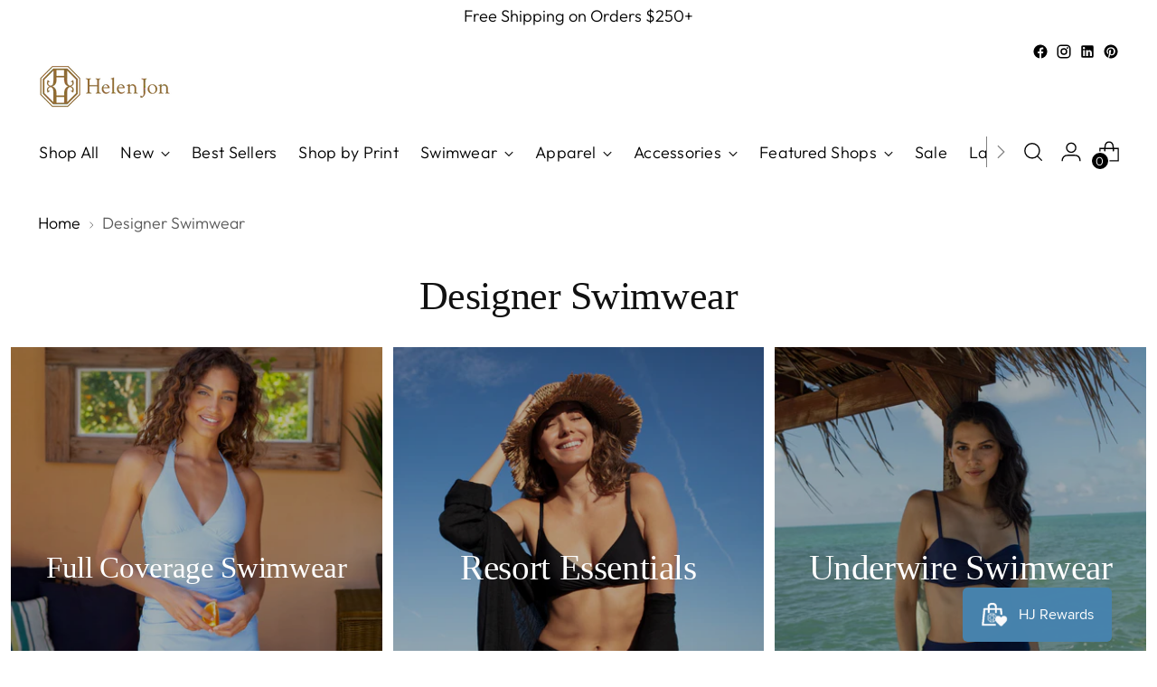

--- FILE ---
content_type: text/html; charset=utf-8
request_url: https://www.helenjon.com/collections/swim
body_size: 60137
content:
<!doctype html>

<!--
  ___                 ___           ___           ___
       /  /\                     /__/\         /  /\         /  /\
      /  /:/_                    \  \:\       /  /:/        /  /::\
     /  /:/ /\  ___     ___       \  \:\     /  /:/        /  /:/\:\
    /  /:/ /:/ /__/\   /  /\  ___  \  \:\   /  /:/  ___   /  /:/  \:\
   /__/:/ /:/  \  \:\ /  /:/ /__/\  \__\:\ /__/:/  /  /\ /__/:/ \__\:\
   \  \:\/:/    \  \:\  /:/  \  \:\ /  /:/ \  \:\ /  /:/ \  \:\ /  /:/
    \  \::/      \  \:\/:/    \  \:\  /:/   \  \:\  /:/   \  \:\  /:/
     \  \:\       \  \::/      \  \:\/:/     \  \:\/:/     \  \:\/:/
      \  \:\       \__\/        \  \::/       \  \::/       \  \::/
       \__\/                     \__\/         \__\/         \__\/

  --------------------------------------------------------------------
  #  Stiletto v3.0.1
  #  Documentation: https://fluorescent.co/help/stiletto/
  #  Purchase: https://themes.shopify.com/themes/stiletto/
  #  A product by Fluorescent: https://fluorescent.co/
  --------------------------------------------------------------------
-->

<html class="no-js" lang="en" style="--announcement-height: 1px;">
  <meta name="p:domain_verify" content="004066d84dfbce66a8467e1f59e74d38"/>
    <!-- Google Tag Manager -->
<script>(function(w,d,s,l,i){w[l]=w[l]||[];w[l].push({'gtm.start':
new Date().getTime(),event:'gtm.js'});var f=d.getElementsByTagName(s)[0],
j=d.createElement(s),dl=l!='dataLayer'?'&l='+l:'';j.async=true;j.src=
'https://www.googletagmanager.com/gtm.js?id='+i+dl;f.parentNode.insertBefore(j,f);
})(window,document,'script','dataLayer','GTM-MLPLNX9');</script>
<!-- End Google Tag Manager -->
    <meta name="google-site-verification" content="6iDUy6DfZ78KdpzMD0xa6dnlqzGT7VO59r2YeKdkvpA" />
    <meta charset="UTF-8">
    <meta http-equiv="X-UA-Compatible" content="IE=edge,chrome=1">
    <meta name="viewport" content="width=device-width,initial-scale=1">
    




  <meta name="description" content="Timeless. Classic. Luxury. Helen Jon&#39;s sophisticated coverage is elegant and beautiful, feminine and flattering.">



    <link rel="canonical" href="https://www.helenjon.com/collections/swim">
    <link rel="preconnect" href="https://cdn.shopify.com" crossorigin><link rel="shortcut icon" href="//www.helenjon.com/cdn/shop/files/favicon_12742de2-db01-41ad-a8f8-d8254a601aea.png?crop=center&height=32&v=1613539665&width=32" type="image/png"><title>Designer Swimwear - Luxury Bikinis &amp; More | Helen Jon</title>

    
    





  
  




<meta property="og:url" content="https://www.helenjon.com/collections/swim">
<meta property="og:site_name" content="Helen Jon">
<meta property="og:type" content="website">
<meta property="og:title" content="Designer Swimwear - Luxury Bikinis &amp;amp; More | Helen Jon">
<meta property="og:description" content="Timeless. Classic. Luxury. Helen Jon&amp;#39;s sophisticated coverage is elegant and beautiful, feminine and flattering.">
<meta property="og:image" content="http://www.helenjon.com/cdn/shop/files/Logo_for_Social_Sharing_Default_333deba8-e6fa-4bda-8cec-d76acfe18052_1200x628.jpg?v=1692650595">
<meta property="og:image:secure_url" content="https://www.helenjon.com/cdn/shop/files/Logo_for_Social_Sharing_Default_333deba8-e6fa-4bda-8cec-d76acfe18052_1200x628.jpg?v=1692650595">



<meta name="twitter:title" content="Designer Swimwear - Luxury Bikinis &amp;amp; More | Helen Jon">
<meta name="twitter:description" content="Timeless. Classic. Luxury. Helen Jon&amp;#39;s sophisticated coverage is elegant and beautiful, feminine and flattering.">
<meta name="twitter:card" content="summary_large_image">
<meta name="twitter:image" content="https://www.helenjon.com/cdn/shop/files/Logo_for_Social_Sharing_Default_333deba8-e6fa-4bda-8cec-d76acfe18052_1200x628.jpg?v=1692650595">
<meta name="twitter:image:width" content="480">
<meta name="twitter:image:height" content="480">


    <script>
  console.log('Stiletto v3.0.1 by Fluorescent');

  document.documentElement.className = document.documentElement.className.replace('no-js', '');
  if (window.matchMedia(`(prefers-reduced-motion: reduce)`) === true || window.matchMedia(`(prefers-reduced-motion: reduce)`).matches === true) {
    document.documentElement.classList.add('prefers-reduced-motion');
  } else {
    document.documentElement.classList.add('do-anim');
  }

  window.theme = {
    version: 'v3.0.1',
    themeName: 'Stiletto',
    moneyFormat: "$ {{amount}}",
    strings: {
      name: "Helen Jon",
      accessibility: {
        play_video: "Play",
        pause_video: "Pause",
        range_lower: "Lower",
        range_upper: "Upper"
      },
      product: {
        no_shipping_rates: "Shipping rate unavailable",
        country_placeholder: "Country\/Region",
        review: "Write a review"
      },
      products: {
        product: {
          unavailable: "Unavailable",
          unitPrice: "Unit price",
          unitPriceSeparator: "per",
          sku: "SKU"
        }
      },
      cart: {
        editCartNote: "Edit order notes",
        addCartNote: "Add order notes",
        quantityError: "You have the maximum number of this product in your cart"
      },
      pagination: {
        viewing: "You’re viewing {{ of }} of {{ total }}",
        products: "products",
        results: "results"
      }
    },
    routes: {
      root: "/",
      cart: {
        base: "/cart",
        add: "/cart/add",
        change: "/cart/change",
        update: "/cart/update",
        clear: "/cart/clear",
        // Manual routes until Shopify adds support
        shipping: "/cart/shipping_rates",
      },
      // Manual routes until Shopify adds support
      products: "/products",
      productRecommendations: "/recommendations/products",
      predictive_search_url: '/search/suggest',
    },
    icons: {
      chevron: "\u003cspan class=\"icon icon-new icon-chevron \"\u003e\n  \u003csvg viewBox=\"0 0 24 24\" fill=\"none\" xmlns=\"http:\/\/www.w3.org\/2000\/svg\"\u003e\u003cpath d=\"M1.875 7.438 12 17.563 22.125 7.438\" stroke=\"currentColor\" stroke-width=\"2\"\/\u003e\u003c\/svg\u003e\n\u003c\/span\u003e\n",
      close: "\u003cspan class=\"icon icon-new icon-close \"\u003e\n  \u003csvg viewBox=\"0 0 24 24\" fill=\"none\" xmlns=\"http:\/\/www.w3.org\/2000\/svg\"\u003e\u003cpath d=\"M2.66 1.34 2 .68.68 2l.66.66 1.32-1.32zm18.68 21.32.66.66L23.32 22l-.66-.66-1.32 1.32zm1.32-20 .66-.66L22 .68l-.66.66 1.32 1.32zM1.34 21.34.68 22 2 23.32l.66-.66-1.32-1.32zm0-18.68 10 10 1.32-1.32-10-10-1.32 1.32zm11.32 10 10-10-1.32-1.32-10 10 1.32 1.32zm-1.32-1.32-10 10 1.32 1.32 10-10-1.32-1.32zm0 1.32 10 10 1.32-1.32-10-10-1.32 1.32z\" fill=\"currentColor\"\/\u003e\u003c\/svg\u003e\n\u003c\/span\u003e\n",
      zoom: "\u003cspan class=\"icon icon-new icon-zoom \"\u003e\n  \u003csvg viewBox=\"0 0 24 24\" fill=\"none\" xmlns=\"http:\/\/www.w3.org\/2000\/svg\"\u003e\u003cpath d=\"M10.3,19.71c5.21,0,9.44-4.23,9.44-9.44S15.51,.83,10.3,.83,.86,5.05,.86,10.27s4.23,9.44,9.44,9.44Z\" fill=\"none\" stroke=\"currentColor\" stroke-linecap=\"round\" stroke-miterlimit=\"10\" stroke-width=\"1.63\"\/\u003e\n          \u003cpath d=\"M5.05,10.27H15.54\" fill=\"none\" stroke=\"currentColor\" stroke-miterlimit=\"10\" stroke-width=\"1.63\"\/\u003e\n          \u003cpath class=\"cross-up\" d=\"M10.3,5.02V15.51\" fill=\"none\" stroke=\"currentColor\" stroke-miterlimit=\"10\" stroke-width=\"1.63\"\/\u003e\n          \u003cpath d=\"M16.92,16.9l6.49,6.49\" fill=\"none\" stroke=\"currentColor\" stroke-miterlimit=\"10\" stroke-width=\"1.63\"\/\u003e\u003c\/svg\u003e\n\u003c\/span\u003e\n"
    },
    coreData: {
      n: "Stiletto",
      v: "v3.0.1",
    }
  }

  window.theme.searchableFields = "product_type,title,variants.title,vendor";

  
</script>

    <style>
  @font-face {
  font-family: "Crimson Pro";
  font-weight: 300;
  font-style: normal;
  font-display: swap;
  src: url("//www.helenjon.com/cdn/fonts/crimson_pro/crimsonpro_n3.bf46e96b41921435f37dbdcc7742aaff2739afd5.woff2") format("woff2"),
       url("//www.helenjon.com/cdn/fonts/crimson_pro/crimsonpro_n3.047f94117903d0e302b3601478ed098841e8ebba.woff") format("woff");
}

  
  
  @font-face {
  font-family: Outfit;
  font-weight: 300;
  font-style: normal;
  font-display: swap;
  src: url("//www.helenjon.com/cdn/fonts/outfit/outfit_n3.8c97ae4c4fac7c2ea467a6dc784857f4de7e0e37.woff2") format("woff2"),
       url("//www.helenjon.com/cdn/fonts/outfit/outfit_n3.b50a189ccde91f9bceee88f207c18c09f0b62a7b.woff") format("woff");
}

  @font-face {
  font-family: Outfit;
  font-weight: 600;
  font-style: normal;
  font-display: swap;
  src: url("//www.helenjon.com/cdn/fonts/outfit/outfit_n6.dfcbaa80187851df2e8384061616a8eaa1702fdc.woff2") format("woff2"),
       url("//www.helenjon.com/cdn/fonts/outfit/outfit_n6.88384e9fc3e36038624caccb938f24ea8008a91d.woff") format("woff");
}

  
  

  :root {
    --color-text: #111111;
    --color-text-8-percent: rgba(17, 17, 17, 0.08);  
    --color-text-alpha: rgba(17, 17, 17, 0.35);
    --color-text-meta: rgba(17, 17, 17, 0.6);
    --color-text-link: #000000;
    --color-text-error: #D02F2E;
    --color-text-success: #478947;

    --color-background: #ffffff;
    --color-background-semi-transparent-80: rgba(255, 255, 255, 0.8);
    --color-background-semi-transparent-90: rgba(255, 255, 255, 0.9);

    --color-background-transparent: rgba(255, 255, 255, 0);
    --color-border: #aaaaaa;
    --color-border-meta: rgba(170, 170, 170, 0.6);
    --color-overlay: rgba(0, 0, 0, 0.7);

    --color-background-meta: #f5f5f5;
    --color-background-meta-alpha: rgba(245, 245, 245, 0.6);
    --color-background-darker-meta: #e8e8e8;
    --color-background-darker-meta-alpha: rgba(232, 232, 232, 0.6);
    --color-background-placeholder: #e8e8e8;
    --color-background-placeholder-lighter: #f0f0f0;
    --color-foreground-placeholder: rgba(17, 17, 17, 0.4);

    --color-border-input: #aaaaaa;
    --color-border-input-alpha: rgba(170, 170, 170, 0.25);
    --color-text-input: #111111;
    --color-text-input-alpha: rgba(17, 17, 17, 0.04);

    --color-text-button: #ffffff;

    --color-background-button: #000000;
    --color-background-button-alpha: rgba(0, 0, 0, 0.6);
    --color-background-outline-button-alpha: rgba(0, 0, 0, 0.1);
    --color-background-button-hover: #333333;

    --color-icon: rgba(17, 17, 17, 0.4);
    --color-icon-darker: rgba(17, 17, 17, 0.6);

    --color-text-sale-badge: #C31818;
    --color-background-sold-badge: #414141;
    --color-text-sold-badge: #ffffff;

    --color-text-header: #000000;
    --color-text-header-half-transparent: rgba(0, 0, 0, 0.5);

    --color-background-header: #ffffff;
    --color-background-header-transparent: rgba(255, 255, 255, 0);
    --color-icon-header: #000000;
    --color-shadow-header: rgba(0, 0, 0, 0.15);

    --color-background-footer: #f6f6f6;
    --color-text-footer: #000000;
    --color-text-footer-subdued: rgba(0, 0, 0, 0.7);

    --color-products-sale-price: #A77A06;
    --color-products-rating-star: #000000;

    --color-products-stock-good: #3c9342;
    --color-products-stock-medium: #A77A06;
    --color-products-stock-bad: #a77a06;
    --color-products-stock-bad: #a77a06;

    --font-logo: "Crimson Pro", serif;
    --font-logo-weight: 300;
    --font-logo-style: normal;
    --logo-text-transform: none;
    --logo-letter-spacing: 0.0em;

    --font-heading: "New York", Iowan Old Style, Apple Garamond, Baskerville, Times New Roman, Droid Serif, Times, Source Serif Pro, serif, Apple Color Emoji, Segoe UI Emoji, Segoe UI Symbol;
    --font-heading-weight: 400;
    --font-heading-style: normal;
    --font-heading-text-transform: none;
    --font-heading-base-letter-spacing: -0.01em;
    --font-heading-base-size: 44px;

    --font-body: Outfit, sans-serif;
    --font-body-weight: 300;
    --font-body-style: normal;
    --font-body-italic: italic;
    --font-body-bold-weight: 600;
    --font-body-base-letter-spacing: 0.0em;
    --font-body-base-size: 20px;

    /* Typography */
    --line-height-heading: 1.1;
    --line-height-subheading: 1.33;
    --line-height-body: 1.5;

    --logo-font-size: 
clamp(1.3125rem, 1.0794198895027625rem + 0.9944751381215469vw, 1.875rem)
;

    --font-size-navigation-base: 18px;
    --font-navigation-base-letter-spacing: 0.015em;
    --font-navigation-base-text-transform: none;

    --font-size-heading-display-1: 
clamp(3.50625rem, 3.249861878453039rem + 1.0939226519337015vw, 4.125rem)
;
    --font-size-heading-display-2: 
clamp(3.1158875rem, 2.8880439226519337rem + 0.9721325966850828vw, 3.66575rem)
;
    --font-size-heading-display-3: 
clamp(2.7269275rem, 2.52752591160221rem + 0.8507801104972375vw, 3.20815rem)
;
    --font-size-heading-1-base: 
clamp(2.3375rem, 2.166574585635359rem + 0.7292817679558011vw, 2.75rem)
;
    --font-size-heading-2-base: 
clamp(2.0453125rem, 1.8957527624309392rem + 0.638121546961326vw, 2.40625rem)
;
    --font-size-heading-3-base: 
clamp(1.753125rem, 1.6249309392265194rem + 0.5469613259668508vw, 2.0625rem)
;
    --font-size-heading-4-base: 
clamp(1.3627625rem, 1.2631129834254144rem + 0.425171270718232vw, 1.60325rem)
;
    --font-size-heading-5-base: 
clamp(1.16875rem, 1.0832872928176795rem + 0.36464088397790057vw, 1.375rem)
;
    --font-size-heading-6-base: 
clamp(0.9724rem, 0.9012950276243094rem + 0.3033812154696133vw, 1.144rem)
;
    --font-size-body-400: 
clamp(1.978375rem, 1.9352292817679557rem + 0.18408839779005523vw, 2.0825rem)
;
    --font-size-body-350: 
clamp(1.8465625rem, 1.8062914364640883rem + 0.1718232044198895vw, 1.94375rem)
;
    --font-size-body-300: 
clamp(1.71475rem, 1.677353591160221rem + 0.15955801104972375vw, 1.805rem)
;
    --font-size-body-250: 
clamp(1.5829375rem, 1.5484157458563537rem + 0.147292817679558vw, 1.66625rem)
;
    --font-size-body-200: 
clamp(1.451125rem, 1.4194779005524862rem + 0.13502762430939227vw, 1.5275rem)
;
    --font-size-body-150: 
clamp(1.3193125rem, 1.2905400552486188rem + 0.12276243093922651vw, 1.38875rem)
;
    --font-size-body-100: 
clamp(1.1875rem, 1.1616022099447514rem + 0.11049723756906078vw, 1.25rem)
;
    --font-size-body-75: 
clamp(1.0545rem, 1.0315027624309392rem + 0.09812154696132595vw, 1.11rem)
;
    --font-size-body-60: 
clamp(0.9763625rem, 0.9550693370165746rem + 0.09085082872928177vw, 1.02775rem)
;
    --font-size-body-50: 
clamp(0.9226875rem, 0.9025649171270719rem + 0.08585635359116021vw, 0.97125rem)
;
    --font-size-body-25: 
clamp(0.857375rem, 0.8386767955801105rem + 0.07977900552486188vw, 0.9025rem)
;
    --font-size-body-20: 
clamp(0.790875rem, 0.7736270718232044rem + 0.07359116022099448vw, 0.8325rem)
;

    /* Buttons */
    
      --button-padding-multiplier: 1;
      --font-size-button: var(--font-size-body-50);
      --font-size-button-x-small: var(--font-size-body-25);
    

    --font-button-text-transform: uppercase;
    --button-letter-spacing: 0.05em;
    --line-height-button: 1.45;

    /* Product badges */
    
      --font-size-product-badge: var(--font-size-body-20);
    

    --font-product-badge-text-transform: uppercase;

    /* Product listing titles */
    
      --font-size-listing-title: var(--font-size-body-60);
    

    --font-product-listing-title-text-transform: uppercase;
    --font-product-listing-title-base-letter-spacing: 0.05em;

    /* Shopify pay specific */
    --payment-terms-background-color: #f5f5f5;
  }

  @supports not (font-size: clamp(10px, 3.3vw, 20px)) {
    :root {
      --logo-font-size: 
1.59375rem
;
      --font-size-heading-display-1: 
3.815625rem
;
      --font-size-heading-display-2: 
3.39081875rem
;
      --font-size-heading-display-3: 
2.96753875rem
;
      --font-size-heading-1-base: 
2.54375rem
;
      --font-size-heading-2-base: 
2.22578125rem
;
      --font-size-heading-3-base: 
1.9078125rem
;
      --font-size-heading-4-base: 
1.48300625rem
;
      --font-size-heading-5-base: 
1.271875rem
;
      --font-size-heading-6-base: 
1.0582rem
;
      --font-size-body-400: 
2.0304375rem
;
      --font-size-body-350: 
1.89515625rem
;
      --font-size-body-300: 
1.759875rem
;
      --font-size-body-250: 
1.62459375rem
;
      --font-size-body-200: 
1.4893125rem
;
      --font-size-body-150: 
1.35403125rem
;
      --font-size-body-100: 
1.21875rem
;
      --font-size-body-75: 
1.08225rem
;
      --font-size-body-60: 
1.00205625rem
;
      --font-size-body-50: 
0.94696875rem
;
      --font-size-body-25: 
0.8799375rem
;
      --font-size-body-20: 
0.8116875rem
;
    }
  }.product-badge[data-handle="responsible"]{
        color: #000000;
      }
    
.product-badge[data-handle="best-seller"]{
        color: #7e6b45;
      }
    
.product-badge[data-handle="new"]{
        color: #000000;
      }
    

</style>

<script>
  flu = window.flu || {};
  flu.chunks = {
    photoswipe: "//www.helenjon.com/cdn/shop/t/209/assets/photoswipe-chunk.js?v=5630051195468424621768242436",
    swiper: "//www.helenjon.com/cdn/shop/t/209/assets/swiper-chunk.js?v=73725226959832986321768242436",
    nouislider: "//www.helenjon.com/cdn/shop/t/209/assets/nouislider-chunk.js?v=119160367387469102641768242436",
    polyfillInert: "//www.helenjon.com/cdn/shop/t/209/assets/polyfill-inert-chunk.js?v=9775187524458939151768242436",
    polyfillResizeObserver: "//www.helenjon.com/cdn/shop/t/209/assets/polyfill-resize-observer-chunk.js?v=49253094118087005231768242436",
  };
</script>





  <script type="module" src="//www.helenjon.com/cdn/shop/t/209/assets/theme.js?v=80409060653463894391768242436"></script>










<meta name="viewport" content="width=device-width,initial-scale=1">
<script defer>
  var defineVH = function () {
    document.documentElement.style.setProperty('--vh', window.innerHeight * 0.01 + 'px');
  };
  window.addEventListener('resize', defineVH);
  window.addEventListener('orientationchange', defineVH);
  defineVH();
</script>

<link href="//www.helenjon.com/cdn/shop/t/209/assets/theme.css?v=132208343921818964971768242436" rel="stylesheet" type="text/css" media="all" />


<link href="//www.helenjon.com/cdn/shop/t/209/assets/bold-options.css?v=55670729268488434291768242436" rel="stylesheet" type="text/css" media="all" />
    <script>window.performance && window.performance.mark && window.performance.mark('shopify.content_for_header.start');</script><meta name="google-site-verification" content="n_SAFanovmUn6GCZTQQI1e0jc3_3IUP8AIN4BosoFb8">
<meta id="shopify-digital-wallet" name="shopify-digital-wallet" content="/5224381/digital_wallets/dialog">
<meta name="shopify-checkout-api-token" content="0634c3b3145d02598ebb6f00b1228d19">
<meta id="in-context-paypal-metadata" data-shop-id="5224381" data-venmo-supported="false" data-environment="production" data-locale="en_US" data-paypal-v4="true" data-currency="USD">
<link rel="alternate" type="application/atom+xml" title="Feed" href="/collections/swim.atom" />
<link rel="alternate" type="application/json+oembed" href="https://www.helenjon.com/collections/swim.oembed">
<script async="async" src="/checkouts/internal/preloads.js?locale=en-US"></script>
<link rel="preconnect" href="https://shop.app" crossorigin="anonymous">
<script async="async" src="https://shop.app/checkouts/internal/preloads.js?locale=en-US&shop_id=5224381" crossorigin="anonymous"></script>
<script id="apple-pay-shop-capabilities" type="application/json">{"shopId":5224381,"countryCode":"US","currencyCode":"USD","merchantCapabilities":["supports3DS"],"merchantId":"gid:\/\/shopify\/Shop\/5224381","merchantName":"Helen Jon","requiredBillingContactFields":["postalAddress","email","phone"],"requiredShippingContactFields":["postalAddress","email","phone"],"shippingType":"shipping","supportedNetworks":["visa","masterCard","amex","discover","elo","jcb"],"total":{"type":"pending","label":"Helen Jon","amount":"1.00"},"shopifyPaymentsEnabled":true,"supportsSubscriptions":true}</script>
<script id="shopify-features" type="application/json">{"accessToken":"0634c3b3145d02598ebb6f00b1228d19","betas":["rich-media-storefront-analytics"],"domain":"www.helenjon.com","predictiveSearch":true,"shopId":5224381,"locale":"en"}</script>
<script>var Shopify = Shopify || {};
Shopify.shop = "helen-jon-2.myshopify.com";
Shopify.locale = "en";
Shopify.currency = {"active":"USD","rate":"1.0"};
Shopify.country = "US";
Shopify.theme = {"name":"Fatigue Crinkle Texture Launch + Salento 1.13.26","id":163412017187,"schema_name":"Stiletto","schema_version":"3.0.1","theme_store_id":1621,"role":"main"};
Shopify.theme.handle = "null";
Shopify.theme.style = {"id":null,"handle":null};
Shopify.cdnHost = "www.helenjon.com/cdn";
Shopify.routes = Shopify.routes || {};
Shopify.routes.root = "/";</script>
<script type="module">!function(o){(o.Shopify=o.Shopify||{}).modules=!0}(window);</script>
<script>!function(o){function n(){var o=[];function n(){o.push(Array.prototype.slice.apply(arguments))}return n.q=o,n}var t=o.Shopify=o.Shopify||{};t.loadFeatures=n(),t.autoloadFeatures=n()}(window);</script>
<script>
  window.ShopifyPay = window.ShopifyPay || {};
  window.ShopifyPay.apiHost = "shop.app\/pay";
  window.ShopifyPay.redirectState = null;
</script>
<script id="shop-js-analytics" type="application/json">{"pageType":"collection"}</script>
<script defer="defer" async type="module" src="//www.helenjon.com/cdn/shopifycloud/shop-js/modules/v2/client.init-shop-cart-sync_BT-GjEfc.en.esm.js"></script>
<script defer="defer" async type="module" src="//www.helenjon.com/cdn/shopifycloud/shop-js/modules/v2/chunk.common_D58fp_Oc.esm.js"></script>
<script defer="defer" async type="module" src="//www.helenjon.com/cdn/shopifycloud/shop-js/modules/v2/chunk.modal_xMitdFEc.esm.js"></script>
<script type="module">
  await import("//www.helenjon.com/cdn/shopifycloud/shop-js/modules/v2/client.init-shop-cart-sync_BT-GjEfc.en.esm.js");
await import("//www.helenjon.com/cdn/shopifycloud/shop-js/modules/v2/chunk.common_D58fp_Oc.esm.js");
await import("//www.helenjon.com/cdn/shopifycloud/shop-js/modules/v2/chunk.modal_xMitdFEc.esm.js");

  window.Shopify.SignInWithShop?.initShopCartSync?.({"fedCMEnabled":true,"windoidEnabled":true});

</script>
<script>
  window.Shopify = window.Shopify || {};
  if (!window.Shopify.featureAssets) window.Shopify.featureAssets = {};
  window.Shopify.featureAssets['shop-js'] = {"shop-cart-sync":["modules/v2/client.shop-cart-sync_DZOKe7Ll.en.esm.js","modules/v2/chunk.common_D58fp_Oc.esm.js","modules/v2/chunk.modal_xMitdFEc.esm.js"],"init-fed-cm":["modules/v2/client.init-fed-cm_B6oLuCjv.en.esm.js","modules/v2/chunk.common_D58fp_Oc.esm.js","modules/v2/chunk.modal_xMitdFEc.esm.js"],"shop-cash-offers":["modules/v2/client.shop-cash-offers_D2sdYoxE.en.esm.js","modules/v2/chunk.common_D58fp_Oc.esm.js","modules/v2/chunk.modal_xMitdFEc.esm.js"],"shop-login-button":["modules/v2/client.shop-login-button_QeVjl5Y3.en.esm.js","modules/v2/chunk.common_D58fp_Oc.esm.js","modules/v2/chunk.modal_xMitdFEc.esm.js"],"pay-button":["modules/v2/client.pay-button_DXTOsIq6.en.esm.js","modules/v2/chunk.common_D58fp_Oc.esm.js","modules/v2/chunk.modal_xMitdFEc.esm.js"],"shop-button":["modules/v2/client.shop-button_DQZHx9pm.en.esm.js","modules/v2/chunk.common_D58fp_Oc.esm.js","modules/v2/chunk.modal_xMitdFEc.esm.js"],"avatar":["modules/v2/client.avatar_BTnouDA3.en.esm.js"],"init-windoid":["modules/v2/client.init-windoid_CR1B-cfM.en.esm.js","modules/v2/chunk.common_D58fp_Oc.esm.js","modules/v2/chunk.modal_xMitdFEc.esm.js"],"init-shop-for-new-customer-accounts":["modules/v2/client.init-shop-for-new-customer-accounts_C_vY_xzh.en.esm.js","modules/v2/client.shop-login-button_QeVjl5Y3.en.esm.js","modules/v2/chunk.common_D58fp_Oc.esm.js","modules/v2/chunk.modal_xMitdFEc.esm.js"],"init-shop-email-lookup-coordinator":["modules/v2/client.init-shop-email-lookup-coordinator_BI7n9ZSv.en.esm.js","modules/v2/chunk.common_D58fp_Oc.esm.js","modules/v2/chunk.modal_xMitdFEc.esm.js"],"init-shop-cart-sync":["modules/v2/client.init-shop-cart-sync_BT-GjEfc.en.esm.js","modules/v2/chunk.common_D58fp_Oc.esm.js","modules/v2/chunk.modal_xMitdFEc.esm.js"],"shop-toast-manager":["modules/v2/client.shop-toast-manager_DiYdP3xc.en.esm.js","modules/v2/chunk.common_D58fp_Oc.esm.js","modules/v2/chunk.modal_xMitdFEc.esm.js"],"init-customer-accounts":["modules/v2/client.init-customer-accounts_D9ZNqS-Q.en.esm.js","modules/v2/client.shop-login-button_QeVjl5Y3.en.esm.js","modules/v2/chunk.common_D58fp_Oc.esm.js","modules/v2/chunk.modal_xMitdFEc.esm.js"],"init-customer-accounts-sign-up":["modules/v2/client.init-customer-accounts-sign-up_iGw4briv.en.esm.js","modules/v2/client.shop-login-button_QeVjl5Y3.en.esm.js","modules/v2/chunk.common_D58fp_Oc.esm.js","modules/v2/chunk.modal_xMitdFEc.esm.js"],"shop-follow-button":["modules/v2/client.shop-follow-button_CqMgW2wH.en.esm.js","modules/v2/chunk.common_D58fp_Oc.esm.js","modules/v2/chunk.modal_xMitdFEc.esm.js"],"checkout-modal":["modules/v2/client.checkout-modal_xHeaAweL.en.esm.js","modules/v2/chunk.common_D58fp_Oc.esm.js","modules/v2/chunk.modal_xMitdFEc.esm.js"],"shop-login":["modules/v2/client.shop-login_D91U-Q7h.en.esm.js","modules/v2/chunk.common_D58fp_Oc.esm.js","modules/v2/chunk.modal_xMitdFEc.esm.js"],"lead-capture":["modules/v2/client.lead-capture_BJmE1dJe.en.esm.js","modules/v2/chunk.common_D58fp_Oc.esm.js","modules/v2/chunk.modal_xMitdFEc.esm.js"],"payment-terms":["modules/v2/client.payment-terms_Ci9AEqFq.en.esm.js","modules/v2/chunk.common_D58fp_Oc.esm.js","modules/v2/chunk.modal_xMitdFEc.esm.js"]};
</script>
<script>(function() {
  var isLoaded = false;
  function asyncLoad() {
    if (isLoaded) return;
    isLoaded = true;
    var urls = ["https:\/\/assets.smartwishlist.webmarked.net\/static\/v6\/smartwishlist.js?shop=helen-jon-2.myshopify.com","https:\/\/static.shareasale.com\/json\/shopify\/shareasale-tracking.js?sasmid=74343\u0026ssmtid=19038\u0026shop=helen-jon-2.myshopify.com","https:\/\/customer-first-focus.b-cdn.net\/cffPCLoader_min.js?shop=helen-jon-2.myshopify.com","https:\/\/dr4qe3ddw9y32.cloudfront.net\/awin-shopify-integration-code.js?aid=65426\u0026v=shopifyApp_5.2.3\u0026ts=1759777733184\u0026shop=helen-jon-2.myshopify.com"];
    for (var i = 0; i < urls.length; i++) {
      var s = document.createElement('script');
      s.type = 'text/javascript';
      s.async = true;
      s.src = urls[i];
      var x = document.getElementsByTagName('script')[0];
      x.parentNode.insertBefore(s, x);
    }
  };
  if(window.attachEvent) {
    window.attachEvent('onload', asyncLoad);
  } else {
    window.addEventListener('load', asyncLoad, false);
  }
})();</script>
<script id="__st">var __st={"a":5224381,"offset":-21600,"reqid":"dc73aa76-be47-4fcd-af59-080fa4be16e7-1769062005","pageurl":"www.helenjon.com\/collections\/swim","u":"794700b045d6","p":"collection","rtyp":"collection","rid":32446003};</script>
<script>window.ShopifyPaypalV4VisibilityTracking = true;</script>
<script id="captcha-bootstrap">!function(){'use strict';const t='contact',e='account',n='new_comment',o=[[t,t],['blogs',n],['comments',n],[t,'customer']],c=[[e,'customer_login'],[e,'guest_login'],[e,'recover_customer_password'],[e,'create_customer']],r=t=>t.map((([t,e])=>`form[action*='/${t}']:not([data-nocaptcha='true']) input[name='form_type'][value='${e}']`)).join(','),a=t=>()=>t?[...document.querySelectorAll(t)].map((t=>t.form)):[];function s(){const t=[...o],e=r(t);return a(e)}const i='password',u='form_key',d=['recaptcha-v3-token','g-recaptcha-response','h-captcha-response',i],f=()=>{try{return window.sessionStorage}catch{return}},m='__shopify_v',_=t=>t.elements[u];function p(t,e,n=!1){try{const o=window.sessionStorage,c=JSON.parse(o.getItem(e)),{data:r}=function(t){const{data:e,action:n}=t;return t[m]||n?{data:e,action:n}:{data:t,action:n}}(c);for(const[e,n]of Object.entries(r))t.elements[e]&&(t.elements[e].value=n);n&&o.removeItem(e)}catch(o){console.error('form repopulation failed',{error:o})}}const l='form_type',E='cptcha';function T(t){t.dataset[E]=!0}const w=window,h=w.document,L='Shopify',v='ce_forms',y='captcha';let A=!1;((t,e)=>{const n=(g='f06e6c50-85a8-45c8-87d0-21a2b65856fe',I='https://cdn.shopify.com/shopifycloud/storefront-forms-hcaptcha/ce_storefront_forms_captcha_hcaptcha.v1.5.2.iife.js',D={infoText:'Protected by hCaptcha',privacyText:'Privacy',termsText:'Terms'},(t,e,n)=>{const o=w[L][v],c=o.bindForm;if(c)return c(t,g,e,D).then(n);var r;o.q.push([[t,g,e,D],n]),r=I,A||(h.body.append(Object.assign(h.createElement('script'),{id:'captcha-provider',async:!0,src:r})),A=!0)});var g,I,D;w[L]=w[L]||{},w[L][v]=w[L][v]||{},w[L][v].q=[],w[L][y]=w[L][y]||{},w[L][y].protect=function(t,e){n(t,void 0,e),T(t)},Object.freeze(w[L][y]),function(t,e,n,w,h,L){const[v,y,A,g]=function(t,e,n){const i=e?o:[],u=t?c:[],d=[...i,...u],f=r(d),m=r(i),_=r(d.filter((([t,e])=>n.includes(e))));return[a(f),a(m),a(_),s()]}(w,h,L),I=t=>{const e=t.target;return e instanceof HTMLFormElement?e:e&&e.form},D=t=>v().includes(t);t.addEventListener('submit',(t=>{const e=I(t);if(!e)return;const n=D(e)&&!e.dataset.hcaptchaBound&&!e.dataset.recaptchaBound,o=_(e),c=g().includes(e)&&(!o||!o.value);(n||c)&&t.preventDefault(),c&&!n&&(function(t){try{if(!f())return;!function(t){const e=f();if(!e)return;const n=_(t);if(!n)return;const o=n.value;o&&e.removeItem(o)}(t);const e=Array.from(Array(32),(()=>Math.random().toString(36)[2])).join('');!function(t,e){_(t)||t.append(Object.assign(document.createElement('input'),{type:'hidden',name:u})),t.elements[u].value=e}(t,e),function(t,e){const n=f();if(!n)return;const o=[...t.querySelectorAll(`input[type='${i}']`)].map((({name:t})=>t)),c=[...d,...o],r={};for(const[a,s]of new FormData(t).entries())c.includes(a)||(r[a]=s);n.setItem(e,JSON.stringify({[m]:1,action:t.action,data:r}))}(t,e)}catch(e){console.error('failed to persist form',e)}}(e),e.submit())}));const S=(t,e)=>{t&&!t.dataset[E]&&(n(t,e.some((e=>e===t))),T(t))};for(const o of['focusin','change'])t.addEventListener(o,(t=>{const e=I(t);D(e)&&S(e,y())}));const B=e.get('form_key'),M=e.get(l),P=B&&M;t.addEventListener('DOMContentLoaded',(()=>{const t=y();if(P)for(const e of t)e.elements[l].value===M&&p(e,B);[...new Set([...A(),...v().filter((t=>'true'===t.dataset.shopifyCaptcha))])].forEach((e=>S(e,t)))}))}(h,new URLSearchParams(w.location.search),n,t,e,['guest_login'])})(!0,!0)}();</script>
<script integrity="sha256-4kQ18oKyAcykRKYeNunJcIwy7WH5gtpwJnB7kiuLZ1E=" data-source-attribution="shopify.loadfeatures" defer="defer" src="//www.helenjon.com/cdn/shopifycloud/storefront/assets/storefront/load_feature-a0a9edcb.js" crossorigin="anonymous"></script>
<script crossorigin="anonymous" defer="defer" src="//www.helenjon.com/cdn/shopifycloud/storefront/assets/shopify_pay/storefront-65b4c6d7.js?v=20250812"></script>
<script data-source-attribution="shopify.dynamic_checkout.dynamic.init">var Shopify=Shopify||{};Shopify.PaymentButton=Shopify.PaymentButton||{isStorefrontPortableWallets:!0,init:function(){window.Shopify.PaymentButton.init=function(){};var t=document.createElement("script");t.src="https://www.helenjon.com/cdn/shopifycloud/portable-wallets/latest/portable-wallets.en.js",t.type="module",document.head.appendChild(t)}};
</script>
<script data-source-attribution="shopify.dynamic_checkout.buyer_consent">
  function portableWalletsHideBuyerConsent(e){var t=document.getElementById("shopify-buyer-consent"),n=document.getElementById("shopify-subscription-policy-button");t&&n&&(t.classList.add("hidden"),t.setAttribute("aria-hidden","true"),n.removeEventListener("click",e))}function portableWalletsShowBuyerConsent(e){var t=document.getElementById("shopify-buyer-consent"),n=document.getElementById("shopify-subscription-policy-button");t&&n&&(t.classList.remove("hidden"),t.removeAttribute("aria-hidden"),n.addEventListener("click",e))}window.Shopify?.PaymentButton&&(window.Shopify.PaymentButton.hideBuyerConsent=portableWalletsHideBuyerConsent,window.Shopify.PaymentButton.showBuyerConsent=portableWalletsShowBuyerConsent);
</script>
<script data-source-attribution="shopify.dynamic_checkout.cart.bootstrap">document.addEventListener("DOMContentLoaded",(function(){function t(){return document.querySelector("shopify-accelerated-checkout-cart, shopify-accelerated-checkout")}if(t())Shopify.PaymentButton.init();else{new MutationObserver((function(e,n){t()&&(Shopify.PaymentButton.init(),n.disconnect())})).observe(document.body,{childList:!0,subtree:!0})}}));
</script>
<link id="shopify-accelerated-checkout-styles" rel="stylesheet" media="screen" href="https://www.helenjon.com/cdn/shopifycloud/portable-wallets/latest/accelerated-checkout-backwards-compat.css" crossorigin="anonymous">
<style id="shopify-accelerated-checkout-cart">
        #shopify-buyer-consent {
  margin-top: 1em;
  display: inline-block;
  width: 100%;
}

#shopify-buyer-consent.hidden {
  display: none;
}

#shopify-subscription-policy-button {
  background: none;
  border: none;
  padding: 0;
  text-decoration: underline;
  font-size: inherit;
  cursor: pointer;
}

#shopify-subscription-policy-button::before {
  box-shadow: none;
}

      </style>

<script>window.performance && window.performance.mark && window.performance.mark('shopify.content_for_header.end');</script>
  <!-- BEGIN app block: shopify://apps/sc-product-options/blocks/app-embed/873c9b74-306d-4f83-b58b-a2f5043d2187 --><!-- BEGIN app snippet: bold-options-hybrid -->
<script>
    window.BOLD = window.BOLD || {};
        window.BOLD.options = window.BOLD.options || {};
        window.BOLD.options.settings = window.BOLD.options.settings || {};
        window.BOLD.options.settings.v1_variant_mode = window.BOLD.options.settings.v1_variant_mode || true;
        window.BOLD.options.settings.hybrid_fix_auto_insert_inputs =
        window.BOLD.options.settings.hybrid_fix_auto_insert_inputs || true;
</script>
<!-- END app snippet --><!-- BEGIN app snippet: bold-common --><script>window.BOLD = window.BOLD || {};
    window.BOLD.common = window.BOLD.common || {};
    window.BOLD.common.Shopify = window.BOLD.common.Shopify || {};
    window.BOLD.common.Shopify.shop = {
      domain: 'www.helenjon.com',
      permanent_domain: 'helen-jon-2.myshopify.com',
      url: 'https://www.helenjon.com',
      secure_url: 'https://www.helenjon.com',money_format: "$ {{amount}}",currency: "USD"
    };
    window.BOLD.common.Shopify.customer = {
      id: null,
      tags: null,
    };
    window.BOLD.common.Shopify.cart = {"note":null,"attributes":{},"original_total_price":0,"total_price":0,"total_discount":0,"total_weight":0.0,"item_count":0,"items":[],"requires_shipping":false,"currency":"USD","items_subtotal_price":0,"cart_level_discount_applications":[],"checkout_charge_amount":0};
    window.BOLD.common.template = 'collection';window.BOLD.common.Shopify.formatMoney = function(money, format) {
        function n(t, e) {
            return "undefined" == typeof t ? e : t
        }
        function r(t, e, r, i) {
            if (e = n(e, 2),
                r = n(r, ","),
                i = n(i, "."),
            isNaN(t) || null == t)
                return 0;
            t = (t / 100).toFixed(e);
            var o = t.split(".")
                , a = o[0].replace(/(\d)(?=(\d\d\d)+(?!\d))/g, "$1" + r)
                , s = o[1] ? i + o[1] : "";
            return a + s
        }
        "string" == typeof money && (money = money.replace(".", ""));
        var i = ""
            , o = /\{\{\s*(\w+)\s*\}\}/
            , a = format || window.BOLD.common.Shopify.shop.money_format || window.Shopify.money_format || "$ {{ amount }}";
        switch (a.match(o)[1]) {
            case "amount":
                i = r(money, 2, ",", ".");
                break;
            case "amount_no_decimals":
                i = r(money, 0, ",", ".");
                break;
            case "amount_with_comma_separator":
                i = r(money, 2, ".", ",");
                break;
            case "amount_no_decimals_with_comma_separator":
                i = r(money, 0, ".", ",");
                break;
            case "amount_with_space_separator":
                i = r(money, 2, " ", ",");
                break;
            case "amount_no_decimals_with_space_separator":
                i = r(money, 0, " ", ",");
                break;
            case "amount_with_apostrophe_separator":
                i = r(money, 2, "'", ".");
                break;
        }
        return a.replace(o, i);
    };
    window.BOLD.common.Shopify.saveProduct = function (handle, product) {
      if (typeof handle === 'string' && typeof window.BOLD.common.Shopify.products[handle] === 'undefined') {
        if (typeof product === 'number') {
          window.BOLD.common.Shopify.handles[product] = handle;
          product = { id: product };
        }
        window.BOLD.common.Shopify.products[handle] = product;
      }
    };
    window.BOLD.common.Shopify.saveVariant = function (variant_id, variant) {
      if (typeof variant_id === 'number' && typeof window.BOLD.common.Shopify.variants[variant_id] === 'undefined') {
        window.BOLD.common.Shopify.variants[variant_id] = variant;
      }
    };window.BOLD.common.Shopify.products = window.BOLD.common.Shopify.products || {};
    window.BOLD.common.Shopify.variants = window.BOLD.common.Shopify.variants || {};
    window.BOLD.common.Shopify.handles = window.BOLD.common.Shopify.handles || {};window.BOLD.common.Shopify.saveProduct(null, null);window.BOLD.apps_installed = {"Product Options":2} || {};window.BOLD.common.Shopify.saveProduct("string-bikini-top-lagos", 7093555068963);window.BOLD.common.Shopify.saveVariant(40755402342435, { product_id: 7093555068963, product_handle: "string-bikini-top-lagos", price: 11200, group_id: '', csp_metafield: {}});window.BOLD.common.Shopify.saveVariant(40755402375203, { product_id: 7093555068963, product_handle: "string-bikini-top-lagos", price: 11200, group_id: '', csp_metafield: {}});window.BOLD.common.Shopify.saveVariant(40755402407971, { product_id: 7093555068963, product_handle: "string-bikini-top-lagos", price: 11200, group_id: '', csp_metafield: {}});window.BOLD.common.Shopify.saveVariant(40755402440739, { product_id: 7093555068963, product_handle: "string-bikini-top-lagos", price: 11200, group_id: '', csp_metafield: {}});window.BOLD.common.Shopify.saveVariant(40755402473507, { product_id: 7093555068963, product_handle: "string-bikini-top-lagos", price: 11200, group_id: '', csp_metafield: {}});window.BOLD.common.Shopify.saveProduct("tortoise-halter-jacquard-textured-marine-blue", 7093555101731);window.BOLD.common.Shopify.saveVariant(40755402506275, { product_id: 7093555101731, product_handle: "tortoise-halter-jacquard-textured-marine-blue", price: 12200, group_id: '', csp_metafield: {}});window.BOLD.common.Shopify.saveVariant(40755402539043, { product_id: 7093555101731, product_handle: "tortoise-halter-jacquard-textured-marine-blue", price: 12200, group_id: '', csp_metafield: {}});window.BOLD.common.Shopify.saveVariant(40755402571811, { product_id: 7093555101731, product_handle: "tortoise-halter-jacquard-textured-marine-blue", price: 12200, group_id: '', csp_metafield: {}});window.BOLD.common.Shopify.saveVariant(40755402604579, { product_id: 7093555101731, product_handle: "tortoise-halter-jacquard-textured-marine-blue", price: 12200, group_id: '', csp_metafield: {}});window.BOLD.common.Shopify.saveVariant(40755402637347, { product_id: 7093555101731, product_handle: "tortoise-halter-jacquard-textured-marine-blue", price: 12200, group_id: '', csp_metafield: {}});window.BOLD.common.Shopify.saveProduct("tortoise-halter-jacquard-textured-shell-pink", 7093555167267);window.BOLD.common.Shopify.saveVariant(40755402702883, { product_id: 7093555167267, product_handle: "tortoise-halter-jacquard-textured-shell-pink", price: 12200, group_id: '', csp_metafield: {}});window.BOLD.common.Shopify.saveVariant(40755402735651, { product_id: 7093555167267, product_handle: "tortoise-halter-jacquard-textured-shell-pink", price: 12200, group_id: '', csp_metafield: {}});window.BOLD.common.Shopify.saveVariant(40755402768419, { product_id: 7093555167267, product_handle: "tortoise-halter-jacquard-textured-shell-pink", price: 12200, group_id: '', csp_metafield: {}});window.BOLD.common.Shopify.saveVariant(40755402801187, { product_id: 7093555167267, product_handle: "tortoise-halter-jacquard-textured-shell-pink", price: 12200, group_id: '', csp_metafield: {}});window.BOLD.common.Shopify.saveVariant(40755402833955, { product_id: 7093555167267, product_handle: "tortoise-halter-jacquard-textured-shell-pink", price: 12200, group_id: '', csp_metafield: {}});window.BOLD.common.Shopify.saveProduct("hook-back-bralette-top-lagos", 7093555232803);window.BOLD.common.Shopify.saveVariant(40755402899491, { product_id: 7093555232803, product_handle: "hook-back-bralette-top-lagos", price: 14000, group_id: '', csp_metafield: {}});window.BOLD.common.Shopify.saveVariant(40755402932259, { product_id: 7093555232803, product_handle: "hook-back-bralette-top-lagos", price: 14000, group_id: '', csp_metafield: {}});window.BOLD.common.Shopify.saveVariant(40755402965027, { product_id: 7093555232803, product_handle: "hook-back-bralette-top-lagos", price: 14000, group_id: '', csp_metafield: {}});window.BOLD.common.Shopify.saveVariant(40755402997795, { product_id: 7093555232803, product_handle: "hook-back-bralette-top-lagos", price: 14000, group_id: '', csp_metafield: {}});window.BOLD.common.Shopify.saveVariant(40755403030563, { product_id: 7093555232803, product_handle: "hook-back-bralette-top-lagos", price: 14000, group_id: '', csp_metafield: {}});window.BOLD.common.Shopify.saveProduct("banded-bikini-top-jacquard-textured-marine-blue", 7093555331107);window.BOLD.common.Shopify.saveVariant(40755403161635, { product_id: 7093555331107, product_handle: "banded-bikini-top-jacquard-textured-marine-blue", price: 13400, group_id: '', csp_metafield: {}});window.BOLD.common.Shopify.saveVariant(40755403194403, { product_id: 7093555331107, product_handle: "banded-bikini-top-jacquard-textured-marine-blue", price: 13400, group_id: '', csp_metafield: {}});window.BOLD.common.Shopify.saveVariant(40755403227171, { product_id: 7093555331107, product_handle: "banded-bikini-top-jacquard-textured-marine-blue", price: 13400, group_id: '', csp_metafield: {}});window.BOLD.common.Shopify.saveVariant(40755403259939, { product_id: 7093555331107, product_handle: "banded-bikini-top-jacquard-textured-marine-blue", price: 13400, group_id: '', csp_metafield: {}});window.BOLD.common.Shopify.saveVariant(40755403292707, { product_id: 7093555331107, product_handle: "banded-bikini-top-jacquard-textured-marine-blue", price: 13400, group_id: '', csp_metafield: {}});window.BOLD.common.Shopify.saveProduct("banded-bikini-top-jacquard-textured-shell-pink", 7093555363875);window.BOLD.common.Shopify.saveVariant(40755403325475, { product_id: 7093555363875, product_handle: "banded-bikini-top-jacquard-textured-shell-pink", price: 13400, group_id: '', csp_metafield: {}});window.BOLD.common.Shopify.saveVariant(40755403358243, { product_id: 7093555363875, product_handle: "banded-bikini-top-jacquard-textured-shell-pink", price: 13400, group_id: '', csp_metafield: {}});window.BOLD.common.Shopify.saveVariant(40755403391011, { product_id: 7093555363875, product_handle: "banded-bikini-top-jacquard-textured-shell-pink", price: 13400, group_id: '', csp_metafield: {}});window.BOLD.common.Shopify.saveVariant(40755403423779, { product_id: 7093555363875, product_handle: "banded-bikini-top-jacquard-textured-shell-pink", price: 13400, group_id: '', csp_metafield: {}});window.BOLD.common.Shopify.saveVariant(40755403456547, { product_id: 7093555363875, product_handle: "banded-bikini-top-jacquard-textured-shell-pink", price: 13400, group_id: '', csp_metafield: {}});window.BOLD.common.Shopify.saveProduct("mara-tortoise-tankini-lagos", 7093555429411);window.BOLD.common.Shopify.saveVariant(40755403587619, { product_id: 7093555429411, product_handle: "mara-tortoise-tankini-lagos", price: 16800, group_id: '', csp_metafield: {}});window.BOLD.common.Shopify.saveVariant(40755403620387, { product_id: 7093555429411, product_handle: "mara-tortoise-tankini-lagos", price: 16800, group_id: '', csp_metafield: {}});window.BOLD.common.Shopify.saveVariant(40755403653155, { product_id: 7093555429411, product_handle: "mara-tortoise-tankini-lagos", price: 16800, group_id: '', csp_metafield: {}});window.BOLD.common.Shopify.saveVariant(40755403685923, { product_id: 7093555429411, product_handle: "mara-tortoise-tankini-lagos", price: 16800, group_id: '', csp_metafield: {}});window.BOLD.common.Shopify.saveVariant(40755403718691, { product_id: 7093555429411, product_handle: "mara-tortoise-tankini-lagos", price: 16800, group_id: '', csp_metafield: {}});window.BOLD.common.Shopify.saveProduct("tunnel-side-hipster-lagos", 7093555494947);window.BOLD.common.Shopify.saveVariant(40755403784227, { product_id: 7093555494947, product_handle: "tunnel-side-hipster-lagos", price: 10400, group_id: '', csp_metafield: {}});window.BOLD.common.Shopify.saveVariant(40755403816995, { product_id: 7093555494947, product_handle: "tunnel-side-hipster-lagos", price: 10400, group_id: '', csp_metafield: {}});window.BOLD.common.Shopify.saveVariant(40755403849763, { product_id: 7093555494947, product_handle: "tunnel-side-hipster-lagos", price: 10400, group_id: '', csp_metafield: {}});window.BOLD.common.Shopify.saveVariant(40755403882531, { product_id: 7093555494947, product_handle: "tunnel-side-hipster-lagos", price: 10400, group_id: '', csp_metafield: {}});window.BOLD.common.Shopify.saveVariant(40755403915299, { product_id: 7093555494947, product_handle: "tunnel-side-hipster-lagos", price: 10400, group_id: '', csp_metafield: {}});window.BOLD.common.Shopify.saveProduct("tortoise-hipster-jacquard-textured-marine-blue", 7093555527715);window.BOLD.common.Shopify.saveVariant(40755403948067, { product_id: 7093555527715, product_handle: "tortoise-hipster-jacquard-textured-marine-blue", price: 10000, group_id: '', csp_metafield: {}});window.BOLD.common.Shopify.saveVariant(40755403980835, { product_id: 7093555527715, product_handle: "tortoise-hipster-jacquard-textured-marine-blue", price: 10000, group_id: '', csp_metafield: {}});window.BOLD.common.Shopify.saveVariant(40755404013603, { product_id: 7093555527715, product_handle: "tortoise-hipster-jacquard-textured-marine-blue", price: 10000, group_id: '', csp_metafield: {}});window.BOLD.common.Shopify.saveVariant(40755404046371, { product_id: 7093555527715, product_handle: "tortoise-hipster-jacquard-textured-marine-blue", price: 10000, group_id: '', csp_metafield: {}});window.BOLD.common.Shopify.saveVariant(40755404079139, { product_id: 7093555527715, product_handle: "tortoise-hipster-jacquard-textured-marine-blue", price: 10000, group_id: '', csp_metafield: {}});window.BOLD.common.Shopify.saveProduct("tortoise-hipster-jacquard-textured-shell-pink", 7093555593251);window.BOLD.common.Shopify.saveVariant(40755404177443, { product_id: 7093555593251, product_handle: "tortoise-hipster-jacquard-textured-shell-pink", price: 10000, group_id: '', csp_metafield: {}});window.BOLD.common.Shopify.saveVariant(40755404210211, { product_id: 7093555593251, product_handle: "tortoise-hipster-jacquard-textured-shell-pink", price: 10000, group_id: '', csp_metafield: {}});window.BOLD.common.Shopify.saveVariant(40755404242979, { product_id: 7093555593251, product_handle: "tortoise-hipster-jacquard-textured-shell-pink", price: 10000, group_id: '', csp_metafield: {}});window.BOLD.common.Shopify.saveVariant(40755404275747, { product_id: 7093555593251, product_handle: "tortoise-hipster-jacquard-textured-shell-pink", price: 10000, group_id: '', csp_metafield: {}});window.BOLD.common.Shopify.saveVariant(40755404308515, { product_id: 7093555593251, product_handle: "tortoise-hipster-jacquard-textured-shell-pink", price: 10000, group_id: '', csp_metafield: {}});window.BOLD.common.Shopify.saveProduct("tunnel-side-hipster-jacquard-textured-marine-blue", 7093555658787);window.BOLD.common.Shopify.saveVariant(40755404603427, { product_id: 7093555658787, product_handle: "tunnel-side-hipster-jacquard-textured-marine-blue", price: 10400, group_id: '', csp_metafield: {}});window.BOLD.common.Shopify.saveVariant(40755404636195, { product_id: 7093555658787, product_handle: "tunnel-side-hipster-jacquard-textured-marine-blue", price: 10400, group_id: '', csp_metafield: {}});window.BOLD.common.Shopify.saveVariant(40755404668963, { product_id: 7093555658787, product_handle: "tunnel-side-hipster-jacquard-textured-marine-blue", price: 10400, group_id: '', csp_metafield: {}});window.BOLD.common.Shopify.saveVariant(40755404701731, { product_id: 7093555658787, product_handle: "tunnel-side-hipster-jacquard-textured-marine-blue", price: 10400, group_id: '', csp_metafield: {}});window.BOLD.common.Shopify.saveVariant(40755404734499, { product_id: 7093555658787, product_handle: "tunnel-side-hipster-jacquard-textured-marine-blue", price: 10400, group_id: '', csp_metafield: {}});window.BOLD.common.Shopify.saveProduct("tunnel-side-hipster-jacquard-textured-shell-pink", 7093555724323);window.BOLD.common.Shopify.saveVariant(40755404865571, { product_id: 7093555724323, product_handle: "tunnel-side-hipster-jacquard-textured-shell-pink", price: 10400, group_id: '', csp_metafield: {}});window.BOLD.common.Shopify.saveVariant(40755404898339, { product_id: 7093555724323, product_handle: "tunnel-side-hipster-jacquard-textured-shell-pink", price: 10400, group_id: '', csp_metafield: {}});window.BOLD.common.Shopify.saveVariant(40755404931107, { product_id: 7093555724323, product_handle: "tunnel-side-hipster-jacquard-textured-shell-pink", price: 10400, group_id: '', csp_metafield: {}});window.BOLD.common.Shopify.saveVariant(40755404963875, { product_id: 7093555724323, product_handle: "tunnel-side-hipster-jacquard-textured-shell-pink", price: 10400, group_id: '', csp_metafield: {}});window.BOLD.common.Shopify.saveVariant(40755404996643, { product_id: 7093555724323, product_handle: "tunnel-side-hipster-jacquard-textured-shell-pink", price: 10400, group_id: '', csp_metafield: {}});window.BOLD.common.Shopify.saveProduct("midi-slimmer-bottom-lagos", 7093555757091);window.BOLD.common.Shopify.saveVariant(40755405029411, { product_id: 7093555757091, product_handle: "midi-slimmer-bottom-lagos", price: 9200, group_id: '', csp_metafield: {}});window.BOLD.common.Shopify.saveVariant(40755405062179, { product_id: 7093555757091, product_handle: "midi-slimmer-bottom-lagos", price: 9200, group_id: '', csp_metafield: {}});window.BOLD.common.Shopify.saveVariant(40755405094947, { product_id: 7093555757091, product_handle: "midi-slimmer-bottom-lagos", price: 9200, group_id: '', csp_metafield: {}});window.BOLD.common.Shopify.saveVariant(40755405127715, { product_id: 7093555757091, product_handle: "midi-slimmer-bottom-lagos", price: 9200, group_id: '', csp_metafield: {}});window.BOLD.common.Shopify.saveVariant(40755405160483, { product_id: 7093555757091, product_handle: "midi-slimmer-bottom-lagos", price: 9200, group_id: '', csp_metafield: {}});window.BOLD.common.Shopify.saveProduct("high-waist-cinch-bottom-lagos", 7093555789859);window.BOLD.common.Shopify.saveVariant(40755405193251, { product_id: 7093555789859, product_handle: "high-waist-cinch-bottom-lagos", price: 10400, group_id: '', csp_metafield: {}});window.BOLD.common.Shopify.saveVariant(40755405226019, { product_id: 7093555789859, product_handle: "high-waist-cinch-bottom-lagos", price: 10400, group_id: '', csp_metafield: {}});window.BOLD.common.Shopify.saveVariant(40755405258787, { product_id: 7093555789859, product_handle: "high-waist-cinch-bottom-lagos", price: 10400, group_id: '', csp_metafield: {}});window.BOLD.common.Shopify.saveVariant(40755405291555, { product_id: 7093555789859, product_handle: "high-waist-cinch-bottom-lagos", price: 10400, group_id: '', csp_metafield: {}});window.BOLD.common.Shopify.saveVariant(40755405324323, { product_id: 7093555789859, product_handle: "high-waist-cinch-bottom-lagos", price: 10400, group_id: '', csp_metafield: {}});window.BOLD.common.Shopify.saveProduct("classic-bandeau-one-piece-jacquard-textured-marine-blue", 7093555822627);window.BOLD.common.Shopify.saveVariant(40755405357091, { product_id: 7093555822627, product_handle: "classic-bandeau-one-piece-jacquard-textured-marine-blue", price: 17600, group_id: '', csp_metafield: {}});window.BOLD.common.Shopify.saveVariant(40755405389859, { product_id: 7093555822627, product_handle: "classic-bandeau-one-piece-jacquard-textured-marine-blue", price: 17600, group_id: '', csp_metafield: {}});window.BOLD.common.Shopify.saveVariant(40755405422627, { product_id: 7093555822627, product_handle: "classic-bandeau-one-piece-jacquard-textured-marine-blue", price: 17600, group_id: '', csp_metafield: {}});window.BOLD.common.Shopify.saveVariant(40755405455395, { product_id: 7093555822627, product_handle: "classic-bandeau-one-piece-jacquard-textured-marine-blue", price: 17600, group_id: '', csp_metafield: {}});window.BOLD.common.Shopify.saveVariant(40755405488163, { product_id: 7093555822627, product_handle: "classic-bandeau-one-piece-jacquard-textured-marine-blue", price: 17600, group_id: '', csp_metafield: {}});window.BOLD.common.Shopify.saveProduct("classic-bandeau-one-piece-jacquard-textured-shell-pink", 7093555855395);window.BOLD.common.Shopify.saveVariant(40755405520931, { product_id: 7093555855395, product_handle: "classic-bandeau-one-piece-jacquard-textured-shell-pink", price: 17600, group_id: '', csp_metafield: {}});window.BOLD.common.Shopify.saveVariant(40755405553699, { product_id: 7093555855395, product_handle: "classic-bandeau-one-piece-jacquard-textured-shell-pink", price: 17600, group_id: '', csp_metafield: {}});window.BOLD.common.Shopify.saveVariant(40755405586467, { product_id: 7093555855395, product_handle: "classic-bandeau-one-piece-jacquard-textured-shell-pink", price: 17600, group_id: '', csp_metafield: {}});window.BOLD.common.Shopify.saveVariant(40755405619235, { product_id: 7093555855395, product_handle: "classic-bandeau-one-piece-jacquard-textured-shell-pink", price: 17600, group_id: '', csp_metafield: {}});window.BOLD.common.Shopify.saveVariant(40755405652003, { product_id: 7093555855395, product_handle: "classic-bandeau-one-piece-jacquard-textured-shell-pink", price: 17600, group_id: '', csp_metafield: {}});window.BOLD.common.Shopify.saveProduct("cinch-bandeau-one-piece-lagos", 7093555986467);window.BOLD.common.Shopify.saveVariant(40755405946915, { product_id: 7093555986467, product_handle: "cinch-bandeau-one-piece-lagos", price: 19800, group_id: '', csp_metafield: {}});window.BOLD.common.Shopify.saveVariant(40755405979683, { product_id: 7093555986467, product_handle: "cinch-bandeau-one-piece-lagos", price: 19800, group_id: '', csp_metafield: {}});window.BOLD.common.Shopify.saveVariant(40755406012451, { product_id: 7093555986467, product_handle: "cinch-bandeau-one-piece-lagos", price: 19800, group_id: '', csp_metafield: {}});window.BOLD.common.Shopify.saveVariant(40755406045219, { product_id: 7093555986467, product_handle: "cinch-bandeau-one-piece-lagos", price: 19800, group_id: '', csp_metafield: {}});window.BOLD.common.Shopify.saveVariant(40755406077987, { product_id: 7093555986467, product_handle: "cinch-bandeau-one-piece-lagos", price: 19800, group_id: '', csp_metafield: {}});window.BOLD.common.Shopify.saveProduct("string-bikini-top-chevron-textured-kelly-green", 7079573323811);window.BOLD.common.Shopify.saveVariant(40799148441635, { product_id: 7079573323811, product_handle: "string-bikini-top-chevron-textured-kelly-green", price: 11200, group_id: '', csp_metafield: {}});window.BOLD.common.Shopify.saveVariant(40799174459427, { product_id: 7079573323811, product_handle: "string-bikini-top-chevron-textured-kelly-green", price: 11200, group_id: '', csp_metafield: {}});window.BOLD.common.Shopify.saveVariant(40799174492195, { product_id: 7079573323811, product_handle: "string-bikini-top-chevron-textured-kelly-green", price: 11200, group_id: '', csp_metafield: {}});window.BOLD.common.Shopify.saveVariant(40799174524963, { product_id: 7079573323811, product_handle: "string-bikini-top-chevron-textured-kelly-green", price: 11200, group_id: '', csp_metafield: {}});window.BOLD.common.Shopify.saveVariant(40799174557731, { product_id: 7079573323811, product_handle: "string-bikini-top-chevron-textured-kelly-green", price: 11200, group_id: '', csp_metafield: {}});window.BOLD.common.Shopify.saveProduct("tunnel-side-hipster-chevron-textured-kelly-green", 7079573553187);window.BOLD.common.Shopify.saveVariant(40697212829731, { product_id: 7079573553187, product_handle: "tunnel-side-hipster-chevron-textured-kelly-green", price: 10400, group_id: '', csp_metafield: {}});window.BOLD.common.Shopify.saveVariant(40697212862499, { product_id: 7079573553187, product_handle: "tunnel-side-hipster-chevron-textured-kelly-green", price: 10400, group_id: '', csp_metafield: {}});window.BOLD.common.Shopify.saveVariant(40697212895267, { product_id: 7079573553187, product_handle: "tunnel-side-hipster-chevron-textured-kelly-green", price: 10400, group_id: '', csp_metafield: {}});window.BOLD.common.Shopify.saveVariant(40697212928035, { product_id: 7079573553187, product_handle: "tunnel-side-hipster-chevron-textured-kelly-green", price: 10400, group_id: '', csp_metafield: {}});window.BOLD.common.Shopify.saveVariant(40697212960803, { product_id: 7079573553187, product_handle: "tunnel-side-hipster-chevron-textured-kelly-green", price: 10400, group_id: '', csp_metafield: {}});window.BOLD.common.Shopify.saveProduct("tortoise-halter-chevron-textured-kelly-green", 7079573291043);window.BOLD.common.Shopify.saveVariant(40799148376099, { product_id: 7079573291043, product_handle: "tortoise-halter-chevron-textured-kelly-green", price: 12200, group_id: '', csp_metafield: {}});window.BOLD.common.Shopify.saveVariant(40799173902371, { product_id: 7079573291043, product_handle: "tortoise-halter-chevron-textured-kelly-green", price: 12200, group_id: '', csp_metafield: {}});window.BOLD.common.Shopify.saveVariant(40799173935139, { product_id: 7079573291043, product_handle: "tortoise-halter-chevron-textured-kelly-green", price: 12200, group_id: '', csp_metafield: {}});window.BOLD.common.Shopify.saveVariant(40799173967907, { product_id: 7079573291043, product_handle: "tortoise-halter-chevron-textured-kelly-green", price: 12200, group_id: '', csp_metafield: {}});window.BOLD.common.Shopify.saveVariant(40799174000675, { product_id: 7079573291043, product_handle: "tortoise-halter-chevron-textured-kelly-green", price: 12200, group_id: '', csp_metafield: {}});window.BOLD.common.Shopify.saveProduct("tortoise-hipster-chevron-textured-kelly-green", 7079573487651);window.BOLD.common.Shopify.saveVariant(40799148638243, { product_id: 7079573487651, product_handle: "tortoise-hipster-chevron-textured-kelly-green", price: 10000, group_id: '', csp_metafield: {}});window.BOLD.common.Shopify.saveVariant(40799174852643, { product_id: 7079573487651, product_handle: "tortoise-hipster-chevron-textured-kelly-green", price: 10000, group_id: '', csp_metafield: {}});window.BOLD.common.Shopify.saveVariant(40799174885411, { product_id: 7079573487651, product_handle: "tortoise-hipster-chevron-textured-kelly-green", price: 10000, group_id: '', csp_metafield: {}});window.BOLD.common.Shopify.saveVariant(40799174918179, { product_id: 7079573487651, product_handle: "tortoise-hipster-chevron-textured-kelly-green", price: 10000, group_id: '', csp_metafield: {}});window.BOLD.common.Shopify.saveVariant(40799174950947, { product_id: 7079573487651, product_handle: "tortoise-hipster-chevron-textured-kelly-green", price: 10000, group_id: '', csp_metafield: {}});window.BOLD.common.Shopify.saveProduct("olivia-one-piece-chevron-textured-kelly-green", 7079573749795);window.BOLD.common.Shopify.saveVariant(40697214009379, { product_id: 7079573749795, product_handle: "olivia-one-piece-chevron-textured-kelly-green", price: 19600, group_id: '', csp_metafield: {}});window.BOLD.common.Shopify.saveVariant(40697214042147, { product_id: 7079573749795, product_handle: "olivia-one-piece-chevron-textured-kelly-green", price: 19600, group_id: '', csp_metafield: {}});window.BOLD.common.Shopify.saveVariant(40697214074915, { product_id: 7079573749795, product_handle: "olivia-one-piece-chevron-textured-kelly-green", price: 19600, group_id: '', csp_metafield: {}});window.BOLD.common.Shopify.saveVariant(40697214107683, { product_id: 7079573749795, product_handle: "olivia-one-piece-chevron-textured-kelly-green", price: 19600, group_id: '', csp_metafield: {}});window.BOLD.common.Shopify.saveVariant(40697214140451, { product_id: 7079573749795, product_handle: "olivia-one-piece-chevron-textured-kelly-green", price: 19600, group_id: '', csp_metafield: {}});window.BOLD.common.Shopify.saveProduct("kara-key-hole-one-piece-chevron-textured-kelly-green", 7079573717027);window.BOLD.common.Shopify.saveVariant(40697213812771, { product_id: 7079573717027, product_handle: "kara-key-hole-one-piece-chevron-textured-kelly-green", price: 19400, group_id: '', csp_metafield: {}});window.BOLD.common.Shopify.saveVariant(40697213845539, { product_id: 7079573717027, product_handle: "kara-key-hole-one-piece-chevron-textured-kelly-green", price: 19400, group_id: '', csp_metafield: {}});window.BOLD.common.Shopify.saveVariant(40697213878307, { product_id: 7079573717027, product_handle: "kara-key-hole-one-piece-chevron-textured-kelly-green", price: 19400, group_id: '', csp_metafield: {}});window.BOLD.common.Shopify.saveVariant(40697213911075, { product_id: 7079573717027, product_handle: "kara-key-hole-one-piece-chevron-textured-kelly-green", price: 19400, group_id: '', csp_metafield: {}});window.BOLD.common.Shopify.saveVariant(40697213943843, { product_id: 7079573717027, product_handle: "kara-key-hole-one-piece-chevron-textured-kelly-green", price: 19400, group_id: '', csp_metafield: {}});window.BOLD.common.Shopify.saveProduct("tortoise-halter-nautical-weave", 7079573192739);window.BOLD.common.Shopify.saveVariant(40799148310563, { product_id: 7079573192739, product_handle: "tortoise-halter-nautical-weave", price: 12200, group_id: '', csp_metafield: {}});window.BOLD.common.Shopify.saveVariant(40799173771299, { product_id: 7079573192739, product_handle: "tortoise-halter-nautical-weave", price: 12200, group_id: '', csp_metafield: {}});window.BOLD.common.Shopify.saveVariant(40799173804067, { product_id: 7079573192739, product_handle: "tortoise-halter-nautical-weave", price: 12200, group_id: '', csp_metafield: {}});window.BOLD.common.Shopify.saveVariant(40799173836835, { product_id: 7079573192739, product_handle: "tortoise-halter-nautical-weave", price: 12200, group_id: '', csp_metafield: {}});window.BOLD.common.Shopify.saveVariant(40799173869603, { product_id: 7079573192739, product_handle: "tortoise-halter-nautical-weave", price: 12200, group_id: '', csp_metafield: {}});window.BOLD.common.Shopify.saveProduct("tortoise-hipster-nautical-weave", 7079573454883);window.BOLD.common.Shopify.saveVariant(40799148572707, { product_id: 7079573454883, product_handle: "tortoise-hipster-nautical-weave", price: 10000, group_id: '', csp_metafield: {}});window.BOLD.common.Shopify.saveVariant(40799174721571, { product_id: 7079573454883, product_handle: "tortoise-hipster-nautical-weave", price: 10000, group_id: '', csp_metafield: {}});window.BOLD.common.Shopify.saveVariant(40799174754339, { product_id: 7079573454883, product_handle: "tortoise-hipster-nautical-weave", price: 10000, group_id: '', csp_metafield: {}});window.BOLD.common.Shopify.saveVariant(40799174787107, { product_id: 7079573454883, product_handle: "tortoise-hipster-nautical-weave", price: 10000, group_id: '', csp_metafield: {}});window.BOLD.common.Shopify.saveVariant(40799174819875, { product_id: 7079573454883, product_handle: "tortoise-hipster-nautical-weave", price: 10000, group_id: '', csp_metafield: {}});window.BOLD.common.Shopify.saveProduct("string-bikini-top-nautical-weave", 7079573127203);window.BOLD.common.Shopify.saveVariant(40799148245027, { product_id: 7079573127203, product_handle: "string-bikini-top-nautical-weave", price: 11200, group_id: '', csp_metafield: {}});window.BOLD.common.Shopify.saveVariant(40799173640227, { product_id: 7079573127203, product_handle: "string-bikini-top-nautical-weave", price: 11200, group_id: '', csp_metafield: {}});window.BOLD.common.Shopify.saveVariant(40799173672995, { product_id: 7079573127203, product_handle: "string-bikini-top-nautical-weave", price: 11200, group_id: '', csp_metafield: {}});window.BOLD.common.Shopify.saveVariant(40799173705763, { product_id: 7079573127203, product_handle: "string-bikini-top-nautical-weave", price: 11200, group_id: '', csp_metafield: {}});window.BOLD.common.Shopify.saveVariant(40799173738531, { product_id: 7079573127203, product_handle: "string-bikini-top-nautical-weave", price: 11200, group_id: '', csp_metafield: {}});window.BOLD.common.Shopify.saveProduct("tunnel-side-hipster-nautical-weave", 7079573422115);window.BOLD.common.Shopify.saveVariant(40799148507171, { product_id: 7079573422115, product_handle: "tunnel-side-hipster-nautical-weave", price: 10400, group_id: '', csp_metafield: {}});window.BOLD.common.Shopify.saveVariant(40799174590499, { product_id: 7079573422115, product_handle: "tunnel-side-hipster-nautical-weave", price: 10400, group_id: '', csp_metafield: {}});window.BOLD.common.Shopify.saveVariant(40799174623267, { product_id: 7079573422115, product_handle: "tunnel-side-hipster-nautical-weave", price: 10400, group_id: '', csp_metafield: {}});window.BOLD.common.Shopify.saveVariant(40799174656035, { product_id: 7079573422115, product_handle: "tunnel-side-hipster-nautical-weave", price: 10400, group_id: '', csp_metafield: {}});window.BOLD.common.Shopify.saveVariant(40799174688803, { product_id: 7079573422115, product_handle: "tunnel-side-hipster-nautical-weave", price: 10400, group_id: '', csp_metafield: {}});window.BOLD.common.Shopify.saveProduct("tassel-belt-bandeau-one-piece-nautical-weave", 7079573651491);window.BOLD.common.Shopify.saveVariant(40697213550627, { product_id: 7079573651491, product_handle: "tassel-belt-bandeau-one-piece-nautical-weave", price: 19000, group_id: '', csp_metafield: {}});window.BOLD.common.Shopify.saveVariant(40697213583395, { product_id: 7079573651491, product_handle: "tassel-belt-bandeau-one-piece-nautical-weave", price: 19000, group_id: '', csp_metafield: {}});window.BOLD.common.Shopify.saveVariant(40697213616163, { product_id: 7079573651491, product_handle: "tassel-belt-bandeau-one-piece-nautical-weave", price: 19000, group_id: '', csp_metafield: {}});window.BOLD.common.Shopify.saveVariant(40697213648931, { product_id: 7079573651491, product_handle: "tassel-belt-bandeau-one-piece-nautical-weave", price: 19000, group_id: '', csp_metafield: {}});window.BOLD.common.Shopify.saveVariant(40697213681699, { product_id: 7079573651491, product_handle: "tassel-belt-bandeau-one-piece-nautical-weave", price: 19000, group_id: '', csp_metafield: {}});window.BOLD.common.Shopify.saveProduct("string-bikini-top-tangier-navy", 7059272564771);window.BOLD.common.Shopify.saveVariant(40614524846115, { product_id: 7059272564771, product_handle: "string-bikini-top-tangier-navy", price: 11200, group_id: '', csp_metafield: {}});window.BOLD.common.Shopify.saveVariant(40614524878883, { product_id: 7059272564771, product_handle: "string-bikini-top-tangier-navy", price: 11200, group_id: '', csp_metafield: {}});window.BOLD.common.Shopify.saveVariant(40614524911651, { product_id: 7059272564771, product_handle: "string-bikini-top-tangier-navy", price: 11200, group_id: '', csp_metafield: {}});window.BOLD.common.Shopify.saveVariant(40614524944419, { product_id: 7059272564771, product_handle: "string-bikini-top-tangier-navy", price: 11200, group_id: '', csp_metafield: {}});window.BOLD.common.Shopify.saveVariant(40614524977187, { product_id: 7059272564771, product_handle: "string-bikini-top-tangier-navy", price: 11200, group_id: '', csp_metafield: {}});window.BOLD.common.Shopify.saveProduct("tunnel-side-hipster-tangier-navy", 407024695);window.BOLD.common.Shopify.saveVariant(970985131, { product_id: 407024695, product_handle: "tunnel-side-hipster-tangier-navy", price: 10400, group_id: '', csp_metafield: {}});window.BOLD.common.Shopify.saveVariant(970985135, { product_id: 407024695, product_handle: "tunnel-side-hipster-tangier-navy", price: 10400, group_id: '', csp_metafield: {}});window.BOLD.common.Shopify.saveVariant(970985139, { product_id: 407024695, product_handle: "tunnel-side-hipster-tangier-navy", price: 10400, group_id: '', csp_metafield: {}});window.BOLD.common.Shopify.saveVariant(970985147, { product_id: 407024695, product_handle: "tunnel-side-hipster-tangier-navy", price: 10400, group_id: '', csp_metafield: {}});window.BOLD.common.Shopify.saveVariant(40614525894691, { product_id: 407024695, product_handle: "tunnel-side-hipster-tangier-navy", price: 10400, group_id: '', csp_metafield: {}});window.BOLD.common.Shopify.saveProduct("string-bikini-top-tangier", 6937051168803);window.BOLD.common.Shopify.saveVariant(40285367042083, { product_id: 6937051168803, product_handle: "string-bikini-top-tangier", price: 11200, group_id: '', csp_metafield: {}});window.BOLD.common.Shopify.saveVariant(40285367074851, { product_id: 6937051168803, product_handle: "string-bikini-top-tangier", price: 11200, group_id: '', csp_metafield: {}});window.BOLD.common.Shopify.saveVariant(40285367107619, { product_id: 6937051168803, product_handle: "string-bikini-top-tangier", price: 11200, group_id: '', csp_metafield: {}});window.BOLD.common.Shopify.saveVariant(40285367140387, { product_id: 6937051168803, product_handle: "string-bikini-top-tangier", price: 11200, group_id: '', csp_metafield: {}});window.BOLD.common.Shopify.saveVariant(40285367173155, { product_id: 6937051168803, product_handle: "string-bikini-top-tangier", price: 11200, group_id: '', csp_metafield: {}});window.BOLD.common.Shopify.saveProduct("tunnel-side-hipster-tangier", 6937051267107);window.BOLD.common.Shopify.saveVariant(40285367566371, { product_id: 6937051267107, product_handle: "tunnel-side-hipster-tangier", price: 10400, group_id: '', csp_metafield: {}});window.BOLD.common.Shopify.saveVariant(40285367599139, { product_id: 6937051267107, product_handle: "tunnel-side-hipster-tangier", price: 10400, group_id: '', csp_metafield: {}});window.BOLD.common.Shopify.saveVariant(40285367631907, { product_id: 6937051267107, product_handle: "tunnel-side-hipster-tangier", price: 10400, group_id: '', csp_metafield: {}});window.BOLD.common.Shopify.saveVariant(40285367664675, { product_id: 6937051267107, product_handle: "tunnel-side-hipster-tangier", price: 10400, group_id: '', csp_metafield: {}});window.BOLD.common.Shopify.saveVariant(40285367697443, { product_id: 6937051267107, product_handle: "tunnel-side-hipster-tangier", price: 10400, group_id: '', csp_metafield: {}});window.BOLD.common.Shopify.saveProduct("tortoise-halter-tangier", 6771587579939);window.BOLD.common.Shopify.saveVariant(39913366061091, { product_id: 6771587579939, product_handle: "tortoise-halter-tangier", price: 12200, group_id: '', csp_metafield: {}});window.BOLD.common.Shopify.saveVariant(39913366093859, { product_id: 6771587579939, product_handle: "tortoise-halter-tangier", price: 12200, group_id: '', csp_metafield: {}});window.BOLD.common.Shopify.saveVariant(39913366126627, { product_id: 6771587579939, product_handle: "tortoise-halter-tangier", price: 12200, group_id: '', csp_metafield: {}});window.BOLD.common.Shopify.saveVariant(39913366159395, { product_id: 6771587579939, product_handle: "tortoise-halter-tangier", price: 12200, group_id: '', csp_metafield: {}});window.BOLD.common.Shopify.saveVariant(39913366192163, { product_id: 6771587579939, product_handle: "tortoise-halter-tangier", price: 12200, group_id: '', csp_metafield: {}});window.BOLD.common.Shopify.saveProduct("tortoise-hipster-tangier", 6771594035235);window.BOLD.common.Shopify.saveVariant(39913374023715, { product_id: 6771594035235, product_handle: "tortoise-hipster-tangier", price: 10000, group_id: '', csp_metafield: {}});window.BOLD.common.Shopify.saveVariant(39913374056483, { product_id: 6771594035235, product_handle: "tortoise-hipster-tangier", price: 10000, group_id: '', csp_metafield: {}});window.BOLD.common.Shopify.saveVariant(39913374089251, { product_id: 6771594035235, product_handle: "tortoise-hipster-tangier", price: 10000, group_id: '', csp_metafield: {}});window.BOLD.common.Shopify.saveVariant(39913374122019, { product_id: 6771594035235, product_handle: "tortoise-hipster-tangier", price: 10000, group_id: '', csp_metafield: {}});window.BOLD.common.Shopify.saveProduct("racerback-tankini-tangier-navy", 7059273089059);window.BOLD.common.Shopify.saveVariant(40614525567011, { product_id: 7059273089059, product_handle: "racerback-tankini-tangier-navy", price: 16000, group_id: '', csp_metafield: {}});window.BOLD.common.Shopify.saveVariant(40614525599779, { product_id: 7059273089059, product_handle: "racerback-tankini-tangier-navy", price: 16000, group_id: '', csp_metafield: {}});window.BOLD.common.Shopify.saveVariant(40614525632547, { product_id: 7059273089059, product_handle: "racerback-tankini-tangier-navy", price: 16000, group_id: '', csp_metafield: {}});window.BOLD.common.Shopify.saveVariant(40614525665315, { product_id: 7059273089059, product_handle: "racerback-tankini-tangier-navy", price: 16000, group_id: '', csp_metafield: {}});window.BOLD.common.Shopify.saveVariant(40614525698083, { product_id: 7059273089059, product_handle: "racerback-tankini-tangier-navy", price: 16000, group_id: '', csp_metafield: {}});window.BOLD.common.Shopify.saveProduct("classic-hipster-tangier-navy", 407024683);window.BOLD.common.Shopify.saveVariant(970985059, { product_id: 407024683, product_handle: "classic-hipster-tangier-navy", price: 8800, group_id: '', csp_metafield: {}});window.BOLD.common.Shopify.saveVariant(970985067, { product_id: 407024683, product_handle: "classic-hipster-tangier-navy", price: 8800, group_id: '', csp_metafield: {}});window.BOLD.common.Shopify.saveVariant(970985071, { product_id: 407024683, product_handle: "classic-hipster-tangier-navy", price: 8800, group_id: '', csp_metafield: {}});window.BOLD.common.Shopify.saveVariant(970985075, { product_id: 407024683, product_handle: "classic-hipster-tangier-navy", price: 8800, group_id: '', csp_metafield: {}});window.BOLD.common.Shopify.saveVariant(970985079, { product_id: 407024683, product_handle: "classic-hipster-tangier-navy", price: 8800, group_id: '', csp_metafield: {}});window.BOLD.common.Shopify.saveProduct("olivia-one-piece-tangier", 6771536232483);window.BOLD.common.Shopify.saveVariant(39913293053987, { product_id: 6771536232483, product_handle: "olivia-one-piece-tangier", price: 19600, group_id: '', csp_metafield: {}});window.BOLD.common.Shopify.saveVariant(39913293086755, { product_id: 6771536232483, product_handle: "olivia-one-piece-tangier", price: 19600, group_id: '', csp_metafield: {}});window.BOLD.common.Shopify.saveVariant(39913293119523, { product_id: 6771536232483, product_handle: "olivia-one-piece-tangier", price: 19600, group_id: '', csp_metafield: {}});window.BOLD.common.Shopify.saveVariant(39913293152291, { product_id: 6771536232483, product_handle: "olivia-one-piece-tangier", price: 19600, group_id: '', csp_metafield: {}});window.BOLD.common.Shopify.saveVariant(39913293185059, { product_id: 6771536232483, product_handle: "olivia-one-piece-tangier", price: 19600, group_id: '', csp_metafield: {}});window.BOLD.common.Shopify.saveProduct("racerback-tankini-tangier", 6859428397091);window.BOLD.common.Shopify.saveVariant(40091279851555, { product_id: 6859428397091, product_handle: "racerback-tankini-tangier", price: 16000, group_id: '', csp_metafield: {}});window.BOLD.common.Shopify.saveVariant(40091279884323, { product_id: 6859428397091, product_handle: "racerback-tankini-tangier", price: 16000, group_id: '', csp_metafield: {}});window.BOLD.common.Shopify.saveVariant(40091279917091, { product_id: 6859428397091, product_handle: "racerback-tankini-tangier", price: 16000, group_id: '', csp_metafield: {}});window.BOLD.common.Shopify.saveVariant(40091279949859, { product_id: 6859428397091, product_handle: "racerback-tankini-tangier", price: 16000, group_id: '', csp_metafield: {}});window.BOLD.common.Shopify.saveVariant(40091279982627, { product_id: 6859428397091, product_handle: "racerback-tankini-tangier", price: 16000, group_id: '', csp_metafield: {}});window.BOLD.common.Shopify.saveProduct("slider-hipster-tangier-navy", 407024659);window.BOLD.common.Shopify.saveVariant(970984939, { product_id: 407024659, product_handle: "slider-hipster-tangier-navy", price: 9900, group_id: '', csp_metafield: {}});window.BOLD.common.Shopify.saveVariant(970984943, { product_id: 407024659, product_handle: "slider-hipster-tangier-navy", price: 9900, group_id: '', csp_metafield: {}});window.BOLD.common.Shopify.saveVariant(970984947, { product_id: 407024659, product_handle: "slider-hipster-tangier-navy", price: 9900, group_id: '', csp_metafield: {}});window.BOLD.common.Shopify.saveVariant(970984951, { product_id: 407024659, product_handle: "slider-hipster-tangier-navy", price: 9900, group_id: '', csp_metafield: {}});window.BOLD.common.Shopify.saveProduct("skirted-hipster-tangier-navy", 407024687);window.BOLD.common.Shopify.saveVariant(970985083, { product_id: 407024687, product_handle: "skirted-hipster-tangier-navy", price: 9800, group_id: '', csp_metafield: {}});window.BOLD.common.Shopify.saveVariant(970985087, { product_id: 407024687, product_handle: "skirted-hipster-tangier-navy", price: 9800, group_id: '', csp_metafield: {}});window.BOLD.common.Shopify.saveVariant(970985091, { product_id: 407024687, product_handle: "skirted-hipster-tangier-navy", price: 9800, group_id: '', csp_metafield: {}});window.BOLD.common.Shopify.saveVariant(970985095, { product_id: 407024687, product_handle: "skirted-hipster-tangier-navy", price: 9800, group_id: '', csp_metafield: {}});window.BOLD.common.Shopify.saveVariant(970985099, { product_id: 407024687, product_handle: "skirted-hipster-tangier-navy", price: 9800, group_id: '', csp_metafield: {}});window.BOLD.common.Shopify.saveProduct("string-bikini-top-textured-white", 6550106046499);window.BOLD.common.Shopify.saveVariant(39287879729187, { product_id: 6550106046499, product_handle: "string-bikini-top-textured-white", price: 11200, group_id: '', csp_metafield: {}});window.BOLD.common.Shopify.saveVariant(39287879761955, { product_id: 6550106046499, product_handle: "string-bikini-top-textured-white", price: 11200, group_id: '', csp_metafield: {}});window.BOLD.common.Shopify.saveVariant(39287879794723, { product_id: 6550106046499, product_handle: "string-bikini-top-textured-white", price: 11200, group_id: '', csp_metafield: {}});window.BOLD.common.Shopify.saveVariant(39287879827491, { product_id: 6550106046499, product_handle: "string-bikini-top-textured-white", price: 11200, group_id: '', csp_metafield: {}});window.BOLD.common.Shopify.saveProduct("tunnel-side-hipster-textured-white", 6550106210339);window.BOLD.common.Shopify.saveVariant(39287880613923, { product_id: 6550106210339, product_handle: "tunnel-side-hipster-textured-white", price: 10400, group_id: '', csp_metafield: {}});window.BOLD.common.Shopify.saveVariant(39287880646691, { product_id: 6550106210339, product_handle: "tunnel-side-hipster-textured-white", price: 10400, group_id: '', csp_metafield: {}});window.BOLD.common.Shopify.saveVariant(39287880679459, { product_id: 6550106210339, product_handle: "tunnel-side-hipster-textured-white", price: 10400, group_id: '', csp_metafield: {}});window.BOLD.common.Shopify.saveVariant(39287880712227, { product_id: 6550106210339, product_handle: "tunnel-side-hipster-textured-white", price: 10400, group_id: '', csp_metafield: {}});window.BOLD.common.Shopify.saveProduct("tortoise-halter-textured-white", 4460341690403);window.BOLD.common.Shopify.saveVariant(31750502973475, { product_id: 4460341690403, product_handle: "tortoise-halter-textured-white", price: 12200, group_id: '', csp_metafield: {}});window.BOLD.common.Shopify.saveVariant(40231643938851, { product_id: 4460341690403, product_handle: "tortoise-halter-textured-white", price: 12200, group_id: '', csp_metafield: {}});window.BOLD.common.Shopify.saveVariant(40231643971619, { product_id: 4460341690403, product_handle: "tortoise-halter-textured-white", price: 12200, group_id: '', csp_metafield: {}});window.BOLD.common.Shopify.saveVariant(40231644004387, { product_id: 4460341690403, product_handle: "tortoise-halter-textured-white", price: 12200, group_id: '', csp_metafield: {}});window.BOLD.common.Shopify.saveVariant(40231644037155, { product_id: 4460341690403, product_handle: "tortoise-halter-textured-white", price: 12200, group_id: '', csp_metafield: {}});window.BOLD.common.Shopify.saveProduct("tortoise-hipster-textured-white", 4460341755939);window.BOLD.common.Shopify.saveVariant(31750503170083, { product_id: 4460341755939, product_handle: "tortoise-hipster-textured-white", price: 10000, group_id: '', csp_metafield: {}});window.BOLD.common.Shopify.saveVariant(31750503202851, { product_id: 4460341755939, product_handle: "tortoise-hipster-textured-white", price: 10000, group_id: '', csp_metafield: {}});window.BOLD.common.Shopify.saveVariant(31750503268387, { product_id: 4460341755939, product_handle: "tortoise-hipster-textured-white", price: 10000, group_id: '', csp_metafield: {}});window.BOLD.common.Shopify.saveVariant(31750503301155, { product_id: 4460341755939, product_handle: "tortoise-hipster-textured-white", price: 10000, group_id: '', csp_metafield: {}});window.BOLD.common.Shopify.saveProduct("hook-back-tortoise-bandeau-textured-white", 7068663971875);window.BOLD.common.Shopify.saveVariant(40658105991203, { product_id: 7068663971875, product_handle: "hook-back-tortoise-bandeau-textured-white", price: 13200, group_id: '', csp_metafield: {}});window.BOLD.common.Shopify.saveVariant(40658106023971, { product_id: 7068663971875, product_handle: "hook-back-tortoise-bandeau-textured-white", price: 13200, group_id: '', csp_metafield: {}});window.BOLD.common.Shopify.saveVariant(40658106056739, { product_id: 7068663971875, product_handle: "hook-back-tortoise-bandeau-textured-white", price: 13200, group_id: '', csp_metafield: {}});window.BOLD.common.Shopify.saveVariant(40658106089507, { product_id: 7068663971875, product_handle: "hook-back-tortoise-bandeau-textured-white", price: 13200, group_id: '', csp_metafield: {}});window.BOLD.common.Shopify.saveProduct("shirred-bottom-textured-white", 7068667969571);window.BOLD.common.Shopify.saveVariant(40658125324323, { product_id: 7068667969571, product_handle: "shirred-bottom-textured-white", price: 10200, group_id: '', csp_metafield: {}});window.BOLD.common.Shopify.saveVariant(40658125357091, { product_id: 7068667969571, product_handle: "shirred-bottom-textured-white", price: 10200, group_id: '', csp_metafield: {}});window.BOLD.common.Shopify.saveVariant(40658125389859, { product_id: 7068667969571, product_handle: "shirred-bottom-textured-white", price: 10200, group_id: '', csp_metafield: {}});window.BOLD.common.Shopify.saveVariant(40658125422627, { product_id: 7068667969571, product_handle: "shirred-bottom-textured-white", price: 10200, group_id: '', csp_metafield: {}});window.BOLD.common.Shopify.saveProduct("kara-key-hole-one-piece-textured-white", 7068644048931);window.BOLD.common.Shopify.saveVariant(40658002804771, { product_id: 7068644048931, product_handle: "kara-key-hole-one-piece-textured-white", price: 19400, group_id: '', csp_metafield: {}});window.BOLD.common.Shopify.saveVariant(40658002837539, { product_id: 7068644048931, product_handle: "kara-key-hole-one-piece-textured-white", price: 19400, group_id: '', csp_metafield: {}});window.BOLD.common.Shopify.saveVariant(40658002870307, { product_id: 7068644048931, product_handle: "kara-key-hole-one-piece-textured-white", price: 19400, group_id: '', csp_metafield: {}});window.BOLD.common.Shopify.saveVariant(40658002903075, { product_id: 7068644048931, product_handle: "kara-key-hole-one-piece-textured-white", price: 19400, group_id: '', csp_metafield: {}});window.BOLD.common.Shopify.saveVariant(40658002935843, { product_id: 7068644048931, product_handle: "kara-key-hole-one-piece-textured-white", price: 19400, group_id: '', csp_metafield: {}});window.BOLD.common.Shopify.saveProduct("classic-bandeau-one-piece-textured-white", 4460341854243);window.BOLD.common.Shopify.saveVariant(31750503333923, { product_id: 4460341854243, product_handle: "classic-bandeau-one-piece-textured-white", price: 17600, group_id: '', csp_metafield: {}});window.BOLD.common.Shopify.saveVariant(31750503366691, { product_id: 4460341854243, product_handle: "classic-bandeau-one-piece-textured-white", price: 17600, group_id: '', csp_metafield: {}});window.BOLD.common.Shopify.saveVariant(31750503399459, { product_id: 4460341854243, product_handle: "classic-bandeau-one-piece-textured-white", price: 17600, group_id: '', csp_metafield: {}});window.BOLD.common.Shopify.saveVariant(31750503432227, { product_id: 4460341854243, product_handle: "classic-bandeau-one-piece-textured-white", price: 17600, group_id: '', csp_metafield: {}});window.BOLD.common.Shopify.saveVariant(31750503464995, { product_id: 4460341854243, product_handle: "classic-bandeau-one-piece-textured-white", price: 17600, group_id: '', csp_metafield: {}});window.BOLD.common.Shopify.saveProduct("luna-tankini-black", 7059273744419);window.BOLD.common.Shopify.saveVariant(40614527008803, { product_id: 7059273744419, product_handle: "luna-tankini-black", price: 16200, group_id: '', csp_metafield: {}});window.BOLD.common.Shopify.saveVariant(40614527041571, { product_id: 7059273744419, product_handle: "luna-tankini-black", price: 16200, group_id: '', csp_metafield: {}});window.BOLD.common.Shopify.saveVariant(40614527074339, { product_id: 7059273744419, product_handle: "luna-tankini-black", price: 16200, group_id: '', csp_metafield: {}});window.BOLD.common.Shopify.saveVariant(40614527107107, { product_id: 7059273744419, product_handle: "luna-tankini-black", price: 16200, group_id: '', csp_metafield: {}});window.BOLD.common.Shopify.saveVariant(40614527139875, { product_id: 7059273744419, product_handle: "luna-tankini-black", price: 16200, group_id: '', csp_metafield: {}});window.BOLD.common.Shopify.saveProduct("reversible-string-bikini-top-paradise-palm", 7062939041827);window.BOLD.common.Shopify.saveVariant(40626220597283, { product_id: 7062939041827, product_handle: "reversible-string-bikini-top-paradise-palm", price: 12600, group_id: '', csp_metafield: {}});window.BOLD.common.Shopify.saveVariant(40626220630051, { product_id: 7062939041827, product_handle: "reversible-string-bikini-top-paradise-palm", price: 12600, group_id: '', csp_metafield: {}});window.BOLD.common.Shopify.saveVariant(40626220662819, { product_id: 7062939041827, product_handle: "reversible-string-bikini-top-paradise-palm", price: 12600, group_id: '', csp_metafield: {}});window.BOLD.common.Shopify.saveVariant(40626220695587, { product_id: 7062939041827, product_handle: "reversible-string-bikini-top-paradise-palm", price: 12600, group_id: '', csp_metafield: {}});window.BOLD.common.Shopify.saveVariant(40626220728355, { product_id: 7062939041827, product_handle: "reversible-string-bikini-top-paradise-palm", price: 12600, group_id: '', csp_metafield: {}});window.BOLD.common.Shopify.metafields = window.BOLD.common.Shopify.metafields || {};window.BOLD.common.Shopify.metafields["bold_rp"] = {"options_app_version":3};window.BOLD.common.Shopify.metafields["bold_csp_defaults"] = {};window.BOLD.common.Shopify.metafields["sc_product_options"] = {"options_app_version":3,"options_cache":1768579584,"options_css":"\/*\n------------------------------------  WARNING  ------------------------------------\nThis file will be overwritten and should not be edited directly.\nIn order to edit custom CSS for Bold Product Options you should:\n- Log into your Shopify Admin Panel\n- Go to Apps --\u003e Installed --\u003e Product Options\n- Go to Display Settings\n------------------------------------  WARNING  ------------------------------------\nbold-options.css version 6\n*\/\n\n\n.bold_options {\n            background-color: #FFFFFF;\n            margin-bottom: 20px;\n}\n\n.bold_options:empty {\n    display:none;\n}\n\n.bold_option_product_info {\n    text-align: center;\n    margin: 0 0 25px;\n}\n\n.bold_option_product_info_title {\n    font-size: 18px;\n    font-weight: bold;\n}\n\n.bold_option_product_info_description {\n    text-align: left;\n}\n\n.bold_option_product_info_image img {\n    max-height: 150px;\n}\n\n.bold_option_set {\n            margin: 10px;\n    }\n\n.bold_option:not(:empty) {\n            padding-bottom: 5px;\n        margin-bottom: 5px;\n        }\n\n.bold_option_product_title {\n            font-size: 32px;\n                        border: 1px solid #A67B47;\n                    font-weight: bold;\n        margin-bottom: 20px;\n}\n\n.bold_option_title,\n.bold_option_value_price {\n            color: #A67B47;\n                font-weight: normal;\n        }\n\n    .bold_option_dropdown .bold_option_element {\n        margin-left: 5px;\n    }\n    .bold_option_value {\n        margin-right: 15px;\n    }\n\n.bold_option_value_price,\n.bold_out_of_stock_message {\n    display: inline;\n    font-size: 80%;\n}\n\n.bold_option_out_of_stock .bold_option_title,\n.bold_option_out_of_stock .bold_option_value_title,\n.bold_option_out_of_stock .bold_option_value_price,\n.bold_option_dropdown_out_of_stock,\n.bold_option_out_of_stock .bold_option_value_element {\n    opacity: .5;\n}\n\n.bold_option_swatch .bold_option_element,\n.bold_option_radio .bold_option_element,\n.bold_option_checkboxmulti .bold_option_element,\n.bold_option_dropdownmulti .bold_option_element,\n.bold_option_textarea .bold_option_element {\n    display: block;\n}\n\n.bold_option_textboxmulti .bold_option_value {\n    display: block;\n    margin-left: 0;\n}\n\n.bold_option_displaytext p:last-child {\n    margin-bottom: 0;\n}\n\n.bold_option_displaytext p {\n    white-space:pre-wrap;\n}\n\n.bold_option_element,\n.bold_option_element input,\n.bold_option_element select,\n.bold_option_element textarea {\n            height: auto;\n}\n\n.bold_option_element input[type=radio] {\n    -webkit-appearance: radio;\n    width: auto;\n}\n\n.bold_help_text {\n    font-style: italic;\n    color: #848484;\n    display: block;\n}\n\n\/* Bold Tooltips *\/\n.bold_tooltip {\n    position: relative;\n    display: inline-block;\n    background:url(data:image\/png;base64,iVBORw0KGgoAAAANSUhEUgAAADAAAAAwCAQAAAD9CzEMAAACR0lEQVR4Ae2Vz0obURTGf4mTiLEbSZhQW\/sGRREi8UGEZtGNJOQFWhLzANq6tUjAdqvYQDZF6FsUg6uqLYrdqGmhSvNnM90cDsjMZWbu0ILg7y7Pd893c+79MjxwL0izTIsuR\/QZM6bPEV3WKJMmMc\/Y5AeeYV3whjmscdlhjBeyRrQpYMFLfuJFXH0qxCLDhzsNfrNLlRJ5smQpUKLGHjd3NG0cIpLjM56ur6wyZdBVOUaVHJCLdnptzx9e4YSoGwxQCxxCea\/yY54ThXlO0UGFXq1Kv+ASlSKHuu8FmHH5pad3iUNRf8U1eYzs6OwDh6OnDGKBoVS3janVWL2G2AbQ1Og9IZBNfZiOlUGGE6lvEEBa\/3NWwcoAalI\/J4WPZU3tFLZMcytdlvDRktIuSdiXLk18dKVUJQl16dLBx5GUSiShLF16+OhLKQ\/WlwyuKK7wIRkgm8hgUrPw3w10RIV\/NSK9ZFuDkEvWZ1qzNgh5pmtS2ktk8FEUDfOPuyFnbfCIW\/Og01xoli0NdEBnpAjgrX7NMlYGWb5JfZ1A5jQLDSuDllSHzGKgLZIB87ENFvWTuYWRgsbtlCJxeMx32XnJDGao6CkPKcZo39N9K4TQVukpC0RhUU\/v8Y5QHA5UPqBJBjOQpcVQ9Z+YIAI51AKPE2pMG2JVl4cp7ZkiIo4OStLNPnXKuEwyiUuZOh1JrQ6HCWJR4Rov4rpkBQvybDMKbT5kixmsecoG58bmZ6wzS2LSLNGkQ48rRoy4okeHBiVS3AMe+Asl4wJqmp6\/FwAAAABJRU5ErkJggg==);\n    background-repeat:no-repeat;\n    width:16px; height:16px;\n    background-size:16px 16px;\n    top:3px;\n}\n\n.bold_option_swatch_title,.bold_tooltip \u003e :first-child {\n    position: absolute;\n    width: 140px;\n    color: #fff;\n    background: #000;\n    height: 1px;\n    line-height: 1px;\n    padding: 0;\n    text-align: center;\n    opacity: 0;\n    border-radius: 4px;\n    transition: all 0.4s;\n    left: 50%;\n    transform: translateX(-50%);\n    z-index: 999;\n    bottom: 30px;\n    margin-bottom:-.5em;\n    margin-top:0;\n}\n\n.bold_option_swatch_title span {\n    height: 1px;\n    line-height: 1px;\n}\n.bold_option_swatch_title:after,.bold_tooltip \u003e :first-child:after {\n    content: '';\n    position: absolute;\n    left: 50%;\n    margin-left: -4px;\n    width: 0; height: 0;\n    border-right: 4px solid transparent;\n    border-left: 4px solid transparent;\n    border-top: 4px solid #000;\n    top: 100%;\n}\n\n.bold_option_value:hover .bold_option_swatch_title,.bold_tooltip:hover \u003e :first-child {\n    opacity: 0.8;\n    margin-bottom:0;\n    height: auto;\n    line-height: 1em;\n    padding: 1em\n}\n\n.bold_option_value:hover .bold_option_swatch_title span {\n    height: 1em;\n    line-height: 1em;\n}\n.bold_tooltip \u003e *:not(a), .bold_option_swatch .bold_option_value .bold_option_swatch_title .bold_option_value_title {\n    pointer-events: none;\n}\n\n.bold_option_title .bold_tooltip img {\n    height: inherit;\n}\n\n.bold_option_swatch .bold_option_value:hover .bold_option_swatch_title .bold_option_value_title,\n.bold_option_swatch .bold_option_value:hover .bold_option_swatch_title .bold_option_value_title img{\n    height: initial;\n}\n\n.bold_option_swatch .bold_option_value .bold_option_swatch_title .bold_option_value_title img {\n    height: 1px;\n}\n\n.bold_option label {\n    display: inline;\n}\n\n.bold_option input[name=\"qty[]\"] {\n    width: 50px;\n    padding: 5px;\n    height: auto;\n}\n\n.bold_option input[type=\"color\"] {\n    box-sizing:initial;\n    width:50px;\n    padding: 5px;\n    height: 25px;\n}\n\n\/* default styles for the priced options total *\/\n.bold_option_total \u003e div {\n    padding: 5px 12px;\n    background: #fff;\n    text-align: center;\n}\n\n.bold_option_total span {\n    color: #AD0000;\n    font-weight: bold;\n    display: inline-block;\n    margin: 0 5px;\n}\n\n\/* custom styles for the priced options total *\/\n.bold_option_total \u003e div {\n            }\n\n.bold_option_total span {\n    }\n\n\/* Swatches styles *\/\n\n.bold_option_swatch .bold_option_value {\n    margin-bottom:5px;\n}\n\n.bold_option_swatch .bold_option_value_element {\n    box-sizing:border-box;\n    box-shadow:0 0 2px 1px rgba(0,0,0,.2);\n    border:3px solid #fff;\n}\n\n.bold_swatch_selected.bold_option_value_element {\n    box-shadow:0 0 0 1px #B3B3B3;\n    border:3px solid #B3B3B3;\n}\n\n.bold_option_swatch .bold_option_value {\n    vertical-align: top;\n}\n\n\n.bold_option_value_swatch {\n    box-sizing:border-box;\n    position:relative;\n    border:1px solid #fff;\n}\n\n    .bold_option_swatch .bold_option_value {\n        position:relative;\n        display:inline-block;\n        margin-right:5px;\n    }\n    .bold_option_swatch .bold_option_value_element {\n        display:inline-block;\n    }\n    .bold_option_swatch_title {\n        top:auto;\n        bottom:100%;\n        font-size:80%;\n        line-height:1.5;\n    }\n    .bold_option_swatch_title:after {\n        top:100%;\n        bottom:auto;\n        border-top: 4px solid #000;\n        border-bottom: 4px solid transparent;\n    }\n    .bold_option_value:hover .bold_option_swatch_title {\n        margin-bottom:.5em;\n    }\n    .bold_option_swatch_title \u003e * {\n        display:block;\n    }\n    .bold_option_swatch .bold_option_value_quantity {\n        display: block;\n        width: 38px;\n        height: 0px;\n        transition: all 0.32s;\n    }\n\n    .bold_option_swatch span.bold_option_value_quantity {\n        height: inherit;\n        margin-bottom: 3px;\n        transition: all 0.3s;\n    }\n\n.bold_option_swatch input[type='checkbox'] {\n    display: none;\n}\n\n.bold_option_value_swatch \u003e span {\n    display:block;\n    width:100%; height:100%;\n    left:0; top:0;\n    position:absolute;\n    background-position: center;\n    background-repeat: no-repeat;\n    background-size: 100%;\n}\n.bold_option_value_swatch \u003e span:nth-child(2) { width:50%; left:50%; }\n.bold_option_value_swatch \u003e span:nth-child(3) { top:50%; height:50%; }\n.bold_option_value_swatch \u003e span:nth-child(4) { left:50%; top:50%; width:50%; height:50%; }\n\n.bold_option_value_swatch {\n    display:block;\n}\n\n    .bold_option_value_swatch { width:32px; height:32px; }\n\n\n\n\/* errors *\/\n.bold_option_error,\n.bold_option_error .bold_option_title,\n.bold_error_message {\n    color: red;\n}\n\n.bold_option_error .bold_option_value_title.bold_option_not_error {\n    color: initial;\n}\n\n.bold_error_message {\n    display: block;\n}\n\n\/* utility classes *\/\n.bold_hidden {\n    display:none !important;\n}\n\n\/* ajax loading animation *\/\n.bold_spinner {\n    margin: 0 auto;\n    width: 90px;\n    text-align: center;\n}\n.bold_spinner \u003e div {\n    width: 15px;\n    height: 15px;\n    margin:0 5px;\n    background-color: rgba(0,0,0,.25);\n    border-radius: 100%;\n    display: inline-block;\n    -webkit-animation: sk-bouncedelay 1.4s infinite ease-in-out both;\n    animation: sk-bouncedelay 1.4s infinite ease-in-out both;\n}\n.bold_spinner :nth-child(1) {\n    -webkit-animation-delay: -0.32s;\n    animation-delay: -0.32s;\n}\n.bold_spinner :nth-child(2) {\n    -webkit-animation-delay: -0.16s;\n    animation-delay: -0.16s;\n}\n@-webkit-keyframes sk-bouncedelay {\n    0%, 80%, 100% { -webkit-transform: scale(0) }\n    40% { -webkit-transform: scale(1.0) }\n}\n@keyframes sk-bouncedelay {\n    0%, 80%, 100% {\n        -webkit-transform: scale(0);\n        transform: scale(0);\n    } 40% {\n          -webkit-transform: scale(1.0);\n          transform: scale(1.0);\n      }\n}\n\n\/* custom css *\/\n\n"};window.BOLD.common.cacheParams = window.BOLD.common.cacheParams || {};window.BOLD.common.cacheParams.options = 1768579584;
</script>



    <style data-shopify>
      /*
------------------------------------  WARNING  ------------------------------------
This file will be overwritten and should not be edited directly.
In order to edit custom CSS for Bold Product Options you should:
- Log into your Shopify Admin Panel
- Go to Apps --> Installed --> Product Options
- Go to Display Settings
------------------------------------  WARNING  ------------------------------------
bold-options.css version 6
*/


.bold_options {
            background-color: #FFFFFF;
            margin-bottom: 20px;
}

.bold_options:empty {
    display:none;
}

.bold_option_product_info {
    text-align: center;
    margin: 0 0 25px;
}

.bold_option_product_info_title {
    font-size: 18px;
    font-weight: bold;
}

.bold_option_product_info_description {
    text-align: left;
}

.bold_option_product_info_image img {
    max-height: 150px;
}

.bold_option_set {
            margin: 10px;
    }

.bold_option:not(:empty) {
            padding-bottom: 5px;
        margin-bottom: 5px;
        }

.bold_option_product_title {
            font-size: 32px;
                        border: 1px solid #A67B47;
                    font-weight: bold;
        margin-bottom: 20px;
}

.bold_option_title,
.bold_option_value_price {
            color: #A67B47;
                font-weight: normal;
        }

    .bold_option_dropdown .bold_option_element {
        margin-left: 5px;
    }
    .bold_option_value {
        margin-right: 15px;
    }

.bold_option_value_price,
.bold_out_of_stock_message {
    display: inline;
    font-size: 80%;
}

.bold_option_out_of_stock .bold_option_title,
.bold_option_out_of_stock .bold_option_value_title,
.bold_option_out_of_stock .bold_option_value_price,
.bold_option_dropdown_out_of_stock,
.bold_option_out_of_stock .bold_option_value_element {
    opacity: .5;
}

.bold_option_swatch .bold_option_element,
.bold_option_radio .bold_option_element,
.bold_option_checkboxmulti .bold_option_element,
.bold_option_dropdownmulti .bold_option_element,
.bold_option_textarea .bold_option_element {
    display: block;
}

.bold_option_textboxmulti .bold_option_value {
    display: block;
    margin-left: 0;
}

.bold_option_displaytext p:last-child {
    margin-bottom: 0;
}

.bold_option_displaytext p {
    white-space:pre-wrap;
}

.bold_option_element,
.bold_option_element input,
.bold_option_element select,
.bold_option_element textarea {
            height: auto;
}

.bold_option_element input[type=radio] {
    -webkit-appearance: radio;
    width: auto;
}

.bold_help_text {
    font-style: italic;
    color: #848484;
    display: block;
}

/* Bold Tooltips */
.bold_tooltip {
    position: relative;
    display: inline-block;
    background:url([data-uri]);
    background-repeat:no-repeat;
    width:16px; height:16px;
    background-size:16px 16px;
    top:3px;
}

.bold_option_swatch_title,.bold_tooltip > :first-child {
    position: absolute;
    width: 140px;
    color: #fff;
    background: #000;
    height: 1px;
    line-height: 1px;
    padding: 0;
    text-align: center;
    opacity: 0;
    border-radius: 4px;
    transition: all 0.4s;
    left: 50%;
    transform: translateX(-50%);
    z-index: 999;
    bottom: 30px;
    margin-bottom:-.5em;
    margin-top:0;
}

.bold_option_swatch_title span {
    height: 1px;
    line-height: 1px;
}
.bold_option_swatch_title:after,.bold_tooltip > :first-child:after {
    content: '';
    position: absolute;
    left: 50%;
    margin-left: -4px;
    width: 0; height: 0;
    border-right: 4px solid transparent;
    border-left: 4px solid transparent;
    border-top: 4px solid #000;
    top: 100%;
}

.bold_option_value:hover .bold_option_swatch_title,.bold_tooltip:hover > :first-child {
    opacity: 0.8;
    margin-bottom:0;
    height: auto;
    line-height: 1em;
    padding: 1em
}

.bold_option_value:hover .bold_option_swatch_title span {
    height: 1em;
    line-height: 1em;
}
.bold_tooltip > *:not(a), .bold_option_swatch .bold_option_value .bold_option_swatch_title .bold_option_value_title {
    pointer-events: none;
}

.bold_option_title .bold_tooltip img {
    height: inherit;
}

.bold_option_swatch .bold_option_value:hover .bold_option_swatch_title .bold_option_value_title,
.bold_option_swatch .bold_option_value:hover .bold_option_swatch_title .bold_option_value_title img{
    height: initial;
}

.bold_option_swatch .bold_option_value .bold_option_swatch_title .bold_option_value_title img {
    height: 1px;
}

.bold_option label {
    display: inline;
}

.bold_option input[name="qty[]"] {
    width: 50px;
    padding: 5px;
    height: auto;
}

.bold_option input[type="color"] {
    box-sizing:initial;
    width:50px;
    padding: 5px;
    height: 25px;
}

/* default styles for the priced options total */
.bold_option_total > div {
    padding: 5px 12px;
    background: #fff;
    text-align: center;
}

.bold_option_total span {
    color: #AD0000;
    font-weight: bold;
    display: inline-block;
    margin: 0 5px;
}

/* custom styles for the priced options total */
.bold_option_total > div {
            }

.bold_option_total span {
    }

/* Swatches styles */

.bold_option_swatch .bold_option_value {
    margin-bottom:5px;
}

.bold_option_swatch .bold_option_value_element {
    box-sizing:border-box;
    box-shadow:0 0 2px 1px rgba(0,0,0,.2);
    border:3px solid #fff;
}

.bold_swatch_selected.bold_option_value_element {
    box-shadow:0 0 0 1px #B3B3B3;
    border:3px solid #B3B3B3;
}

.bold_option_swatch .bold_option_value {
    vertical-align: top;
}


.bold_option_value_swatch {
    box-sizing:border-box;
    position:relative;
    border:1px solid #fff;
}

    .bold_option_swatch .bold_option_value {
        position:relative;
        display:inline-block;
        margin-right:5px;
    }
    .bold_option_swatch .bold_option_value_element {
        display:inline-block;
    }
    .bold_option_swatch_title {
        top:auto;
        bottom:100%;
        font-size:80%;
        line-height:1.5;
    }
    .bold_option_swatch_title:after {
        top:100%;
        bottom:auto;
        border-top: 4px solid #000;
        border-bottom: 4px solid transparent;
    }
    .bold_option_value:hover .bold_option_swatch_title {
        margin-bottom:.5em;
    }
    .bold_option_swatch_title > * {
        display:block;
    }
    .bold_option_swatch .bold_option_value_quantity {
        display: block;
        width: 38px;
        height: 0px;
        transition: all 0.32s;
    }

    .bold_option_swatch span.bold_option_value_quantity {
        height: inherit;
        margin-bottom: 3px;
        transition: all 0.3s;
    }

.bold_option_swatch input[type='checkbox'] {
    display: none;
}

.bold_option_value_swatch > span {
    display:block;
    width:100%; height:100%;
    left:0; top:0;
    position:absolute;
    background-position: center;
    background-repeat: no-repeat;
    background-size: 100%;
}
.bold_option_value_swatch > span:nth-child(2) { width:50%; left:50%; }
.bold_option_value_swatch > span:nth-child(3) { top:50%; height:50%; }
.bold_option_value_swatch > span:nth-child(4) { left:50%; top:50%; width:50%; height:50%; }

.bold_option_value_swatch {
    display:block;
}

    .bold_option_value_swatch { width:32px; height:32px; }



/* errors */
.bold_option_error,
.bold_option_error .bold_option_title,
.bold_error_message {
    color: red;
}

.bold_option_error .bold_option_value_title.bold_option_not_error {
    color: initial;
}

.bold_error_message {
    display: block;
}

/* utility classes */
.bold_hidden {
    display:none !important;
}

/* ajax loading animation */
.bold_spinner {
    margin: 0 auto;
    width: 90px;
    text-align: center;
}
.bold_spinner > div {
    width: 15px;
    height: 15px;
    margin:0 5px;
    background-color: rgba(0,0,0,.25);
    border-radius: 100%;
    display: inline-block;
    -webkit-animation: sk-bouncedelay 1.4s infinite ease-in-out both;
    animation: sk-bouncedelay 1.4s infinite ease-in-out both;
}
.bold_spinner :nth-child(1) {
    -webkit-animation-delay: -0.32s;
    animation-delay: -0.32s;
}
.bold_spinner :nth-child(2) {
    -webkit-animation-delay: -0.16s;
    animation-delay: -0.16s;
}
@-webkit-keyframes sk-bouncedelay {
    0%, 80%, 100% { -webkit-transform: scale(0) }
    40% { -webkit-transform: scale(1.0) }
}
@keyframes sk-bouncedelay {
    0%, 80%, 100% {
        -webkit-transform: scale(0);
        transform: scale(0);
    } 40% {
          -webkit-transform: scale(1.0);
          transform: scale(1.0);
      }
}

/* custom css */


    </style>


<!-- END app snippet -->
<!-- END app block --><!-- BEGIN app block: shopify://apps/judge-me-reviews/blocks/judgeme_core/61ccd3b1-a9f2-4160-9fe9-4fec8413e5d8 --><!-- Start of Judge.me Core -->






<link rel="dns-prefetch" href="https://cdnwidget.judge.me">
<link rel="dns-prefetch" href="https://cdn.judge.me">
<link rel="dns-prefetch" href="https://cdn1.judge.me">
<link rel="dns-prefetch" href="https://api.judge.me">

<script data-cfasync='false' class='jdgm-settings-script'>window.jdgmSettings={"pagination":10,"disable_web_reviews":false,"badge_no_review_text":"No reviews","badge_n_reviews_text":"{{ n }} review/reviews","badge_star_color":"#a67b47","hide_badge_preview_if_no_reviews":true,"badge_hide_text":false,"enforce_center_preview_badge":false,"widget_title":"Customer Reviews","widget_open_form_text":"Write a review","widget_close_form_text":"Cancel review","widget_refresh_page_text":"Refresh page","widget_summary_text":"Based on {{ number_of_reviews }} review/reviews","widget_no_review_text":"Be the first to write a review","widget_name_field_text":"Display name","widget_verified_name_field_text":"Verified Name (public)","widget_name_placeholder_text":"Display name","widget_required_field_error_text":"This field is required.","widget_email_field_text":"Email address","widget_verified_email_field_text":"Verified Email (private, can not be edited)","widget_email_placeholder_text":"Your email address","widget_email_field_error_text":"Please enter a valid email address.","widget_rating_field_text":"Rating","widget_review_title_field_text":"Review Title","widget_review_title_placeholder_text":"Give your review a title","widget_review_body_field_text":"Review content","widget_review_body_placeholder_text":"We'd love to hear your thoughts! (Minimum of 75 characters required.)","widget_pictures_field_text":"Picture/Video (optional)","widget_submit_review_text":"Submit Review","widget_submit_verified_review_text":"Submit Review","widget_submit_success_msg_with_auto_publish":"Thanks for your review. Your review must be approved by our moderators before being published and may take 1-2 business days to appear. ","widget_submit_success_msg_no_auto_publish":"Thanks for your review. Your review must be approved by our moderators before being published and may take 1-2 business days to appear. ","widget_show_default_reviews_out_of_total_text":"Showing {{ n_reviews_shown }} out of {{ n_reviews }} reviews.","widget_show_all_link_text":"Show all","widget_show_less_link_text":"Show less","widget_author_said_text":"{{ reviewer_name }} said:","widget_days_text":"{{ n }} days ago","widget_weeks_text":"{{ n }} week/weeks ago","widget_months_text":"{{ n }} month/months ago","widget_years_text":"{{ n }} year/years ago","widget_yesterday_text":"Yesterday","widget_today_text":"Today","widget_replied_text":"\u003e\u003e {{ shop_name }} replied:","widget_read_more_text":"Read more","widget_reviewer_name_as_initial":"","widget_rating_filter_color":"#fbcd0a","widget_rating_filter_see_all_text":"See all reviews","widget_sorting_most_recent_text":"Most Recent","widget_sorting_highest_rating_text":"Highest Rating","widget_sorting_lowest_rating_text":"Lowest Rating","widget_sorting_with_pictures_text":"Only Pictures","widget_sorting_most_helpful_text":"Most Helpful","widget_open_question_form_text":"Ask a question","widget_reviews_subtab_text":"Reviews","widget_questions_subtab_text":"Questions","widget_question_label_text":"Question","widget_answer_label_text":"Answer","widget_question_placeholder_text":"Write your question here","widget_submit_question_text":"Submit Question","widget_question_submit_success_text":"Thank you for your question! We will notify you once it gets answered.","widget_star_color":"#a67b47","verified_badge_text":"Verified","verified_badge_bg_color":"","verified_badge_text_color":"","verified_badge_placement":"removed","widget_review_max_height":4,"widget_hide_border":false,"widget_social_share":false,"widget_thumb":false,"widget_review_location_show":false,"widget_location_format":"country_iso_code","all_reviews_include_out_of_store_products":false,"all_reviews_out_of_store_text":"(out of store)","all_reviews_pagination":100,"all_reviews_product_name_prefix_text":"about","enable_review_pictures":true,"enable_question_anwser":true,"widget_theme":"","review_date_format":"mm/dd/yyyy","default_sort_method":"most-recent","widget_product_reviews_subtab_text":"Product Reviews","widget_shop_reviews_subtab_text":"Shop Reviews","widget_other_products_reviews_text":"Reviews for other products","widget_store_reviews_subtab_text":"Store reviews","widget_no_store_reviews_text":"This store hasn't received any reviews yet","widget_web_restriction_product_reviews_text":"This product hasn't received any reviews yet","widget_no_items_text":"No items found","widget_show_more_text":"Show more","widget_write_a_store_review_text":"We love knowing what you think! Click here to write a review.","widget_other_languages_heading":"Reviews in Other Languages","widget_translate_review_text":"Translate review to {{ language }}","widget_translating_review_text":"Translating...","widget_show_original_translation_text":"Show original ({{ language }})","widget_translate_review_failed_text":"Review couldn't be translated.","widget_translate_review_retry_text":"Retry","widget_translate_review_try_again_later_text":"Try again later","show_product_url_for_grouped_product":false,"widget_sorting_pictures_first_text":"Pictures First","show_pictures_on_all_rev_page_mobile":true,"show_pictures_on_all_rev_page_desktop":true,"floating_tab_hide_mobile_install_preference":false,"floating_tab_button_name":"★ Reviews","floating_tab_title":"Let customers speak for us","floating_tab_button_color":"","floating_tab_button_background_color":"","floating_tab_url":"","floating_tab_url_enabled":false,"floating_tab_tab_style":"text","all_reviews_text_badge_text":"Customers rate us {{ shop.metafields.judgeme.all_reviews_rating | round: 1 }}/5 based on {{ shop.metafields.judgeme.all_reviews_count }} reviews.","all_reviews_text_badge_text_branded_style":"{{ shop.metafields.judgeme.all_reviews_rating | round: 1 }} out of 5 stars based on {{ shop.metafields.judgeme.all_reviews_count }} reviews","is_all_reviews_text_badge_a_link":false,"show_stars_for_all_reviews_text_badge":false,"all_reviews_text_badge_url":"","all_reviews_text_style":"text","all_reviews_text_color_style":"judgeme_brand_color","all_reviews_text_color":"#108474","all_reviews_text_show_jm_brand":true,"featured_carousel_show_header":true,"featured_carousel_title":"Let customers speak for us","testimonials_carousel_title":"Customers are saying","videos_carousel_title":"Real customer stories","cards_carousel_title":"Customers are saying","featured_carousel_count_text":"from {{ n }} reviews","featured_carousel_add_link_to_all_reviews_page":false,"featured_carousel_url":"","featured_carousel_show_images":true,"featured_carousel_autoslide_interval":8,"featured_carousel_arrows_on_the_sides":false,"featured_carousel_height":250,"featured_carousel_width":80,"featured_carousel_image_size":140,"featured_carousel_image_height":250,"featured_carousel_arrow_color":"#eeeeee","verified_count_badge_style":"vintage","verified_count_badge_orientation":"horizontal","verified_count_badge_color_style":"judgeme_brand_color","verified_count_badge_color":"#108474","is_verified_count_badge_a_link":false,"verified_count_badge_url":"","verified_count_badge_show_jm_brand":true,"widget_rating_preset_default":5,"widget_first_sub_tab":"product-reviews","widget_show_histogram":true,"widget_histogram_use_custom_color":true,"widget_pagination_use_custom_color":false,"widget_star_use_custom_color":true,"widget_verified_badge_use_custom_color":false,"widget_write_review_use_custom_color":false,"picture_reminder_submit_button":"Upload Pictures","enable_review_videos":false,"mute_video_by_default":false,"widget_sorting_videos_first_text":"Videos First","widget_review_pending_text":"Pending","featured_carousel_items_for_large_screen":3,"social_share_options_order":"Facebook,Twitter","remove_microdata_snippet":true,"disable_json_ld":false,"enable_json_ld_products":true,"preview_badge_show_question_text":false,"preview_badge_no_question_text":"No questions","preview_badge_n_question_text":"{{ number_of_questions }} question/questions","qa_badge_show_icon":false,"qa_badge_position":"same-row","remove_judgeme_branding":true,"widget_add_search_bar":false,"widget_search_bar_placeholder":"Search","widget_sorting_verified_only_text":"Verified only","featured_carousel_theme":"focused","featured_carousel_show_rating":true,"featured_carousel_show_title":true,"featured_carousel_show_body":true,"featured_carousel_show_date":false,"featured_carousel_show_reviewer":true,"featured_carousel_show_product":false,"featured_carousel_header_background_color":"#108474","featured_carousel_header_text_color":"#ffffff","featured_carousel_name_product_separator":"reviewed","featured_carousel_full_star_background":"#108474","featured_carousel_empty_star_background":"#dadada","featured_carousel_vertical_theme_background":"#f9fafb","featured_carousel_verified_badge_enable":false,"featured_carousel_verified_badge_color":"#108474","featured_carousel_border_style":"round","featured_carousel_review_line_length_limit":3,"featured_carousel_more_reviews_button_text":"Read more reviews","featured_carousel_view_product_button_text":"View product","all_reviews_page_load_reviews_on":"scroll","all_reviews_page_load_more_text":"Load More Reviews","disable_fb_tab_reviews":false,"enable_ajax_cdn_cache":false,"widget_public_name_text":"displayed publicly like","default_reviewer_name":"John Smith","default_reviewer_name_has_non_latin":true,"widget_reviewer_anonymous":"Anonymous","medals_widget_title":"Judge.me Review Medals","medals_widget_background_color":"#f9fafb","medals_widget_position":"footer_all_pages","medals_widget_border_color":"#f9fafb","medals_widget_verified_text_position":"left","medals_widget_use_monochromatic_version":false,"medals_widget_elements_color":"#108474","show_reviewer_avatar":true,"widget_invalid_yt_video_url_error_text":"Not a YouTube video URL","widget_max_length_field_error_text":"Please enter no more than {0} characters.","widget_show_country_flag":false,"widget_show_collected_via_shop_app":true,"widget_verified_by_shop_badge_style":"light","widget_verified_by_shop_text":"Verified by Shop","widget_show_photo_gallery":false,"widget_load_with_code_splitting":true,"widget_ugc_install_preference":false,"widget_ugc_title":"Made by us, Shared by you","widget_ugc_subtitle":"Tag us to see your picture featured in our page","widget_ugc_arrows_color":"#ffffff","widget_ugc_primary_button_text":"Buy Now","widget_ugc_primary_button_background_color":"#108474","widget_ugc_primary_button_text_color":"#ffffff","widget_ugc_primary_button_border_width":"0","widget_ugc_primary_button_border_style":"none","widget_ugc_primary_button_border_color":"#108474","widget_ugc_primary_button_border_radius":"25","widget_ugc_secondary_button_text":"Load More","widget_ugc_secondary_button_background_color":"#ffffff","widget_ugc_secondary_button_text_color":"#108474","widget_ugc_secondary_button_border_width":"2","widget_ugc_secondary_button_border_style":"solid","widget_ugc_secondary_button_border_color":"#108474","widget_ugc_secondary_button_border_radius":"25","widget_ugc_reviews_button_text":"View Reviews","widget_ugc_reviews_button_background_color":"#ffffff","widget_ugc_reviews_button_text_color":"#108474","widget_ugc_reviews_button_border_width":"2","widget_ugc_reviews_button_border_style":"solid","widget_ugc_reviews_button_border_color":"#108474","widget_ugc_reviews_button_border_radius":"25","widget_ugc_reviews_button_link_to":"judgeme-reviews-page","widget_ugc_show_post_date":true,"widget_ugc_max_width":"800","widget_rating_metafield_value_type":true,"widget_primary_color":"#108474","widget_enable_secondary_color":false,"widget_secondary_color":"#edf5f5","widget_summary_average_rating_text":"{{ average_rating }} out of 5","widget_media_grid_title":"Customer photos \u0026 videos","widget_media_grid_see_more_text":"See more","widget_round_style":false,"widget_show_product_medals":true,"widget_verified_by_judgeme_text":"Verified by Judge.me","widget_show_store_medals":true,"widget_verified_by_judgeme_text_in_store_medals":"Verified by Judge.me","widget_media_field_exceed_quantity_message":"Sorry, we can only accept {{ max_media }} for one review.","widget_media_field_exceed_limit_message":"{{ file_name }} is too large, please select a {{ media_type }} less than {{ size_limit }}MB.","widget_review_submitted_text":"Review Submitted!","widget_question_submitted_text":"Question Submitted!","widget_close_form_text_question":"Cancel","widget_write_your_answer_here_text":"Write your answer here","widget_enabled_branded_link":true,"widget_show_collected_by_judgeme":false,"widget_reviewer_name_color":"","widget_write_review_text_color":"","widget_write_review_bg_color":"","widget_collected_by_judgeme_text":"collected by Judge.me","widget_pagination_type":"load_more","widget_load_more_text":"Load More","widget_load_more_color":"#108474","widget_full_review_text":"Full Review","widget_read_more_reviews_text":"Read More Reviews","widget_read_questions_text":"Read Questions","widget_questions_and_answers_text":"Questions \u0026 Answers","widget_verified_by_text":"Verified by","widget_verified_text":"Verified","widget_number_of_reviews_text":"{{ number_of_reviews }} reviews","widget_back_button_text":"Back","widget_next_button_text":"Next","widget_custom_forms_filter_button":"Filters","custom_forms_style":"vertical","widget_show_review_information":false,"how_reviews_are_collected":"How reviews are collected?","widget_show_review_keywords":false,"widget_gdpr_statement":"How we use your data: We'll only contact you about the review you left, and only if necessary. By submitting your review, you agree to Judge.me's \u003ca href='https://judge.me/terms' target='_blank' rel='nofollow noopener'\u003eterms\u003c/a\u003e, \u003ca href='https://judge.me/privacy' target='_blank' rel='nofollow noopener'\u003eprivacy\u003c/a\u003e and \u003ca href='https://judge.me/content-policy' target='_blank' rel='nofollow noopener'\u003econtent\u003c/a\u003e policies.","widget_multilingual_sorting_enabled":false,"widget_translate_review_content_enabled":false,"widget_translate_review_content_method":"manual","popup_widget_review_selection":"automatically_with_pictures","popup_widget_round_border_style":true,"popup_widget_show_title":true,"popup_widget_show_body":true,"popup_widget_show_reviewer":false,"popup_widget_show_product":true,"popup_widget_show_pictures":true,"popup_widget_use_review_picture":true,"popup_widget_show_on_home_page":true,"popup_widget_show_on_product_page":true,"popup_widget_show_on_collection_page":true,"popup_widget_show_on_cart_page":true,"popup_widget_position":"bottom_left","popup_widget_first_review_delay":5,"popup_widget_duration":5,"popup_widget_interval":5,"popup_widget_review_count":5,"popup_widget_hide_on_mobile":true,"review_snippet_widget_round_border_style":true,"review_snippet_widget_card_color":"#FFFFFF","review_snippet_widget_slider_arrows_background_color":"#FFFFFF","review_snippet_widget_slider_arrows_color":"#000000","review_snippet_widget_star_color":"#108474","show_product_variant":false,"all_reviews_product_variant_label_text":"Variant: ","widget_show_verified_branding":false,"widget_ai_summary_title":"Customers say","widget_ai_summary_disclaimer":"AI-powered review summary based on recent customer reviews","widget_show_ai_summary":false,"widget_show_ai_summary_bg":false,"widget_show_review_title_input":true,"redirect_reviewers_invited_via_email":"review_widget","request_store_review_after_product_review":false,"request_review_other_products_in_order":false,"review_form_color_scheme":"default","review_form_corner_style":"square","review_form_star_color":{},"review_form_text_color":"#333333","review_form_background_color":"#ffffff","review_form_field_background_color":"#fafafa","review_form_button_color":{},"review_form_button_text_color":"#ffffff","review_form_modal_overlay_color":"#000000","review_content_screen_title_text":"How would you rate this product?","review_content_introduction_text":"We would love it if you would share a bit about your experience.","store_review_form_title_text":"How would you rate this store?","store_review_form_introduction_text":"We would love it if you would share a bit about your experience.","show_review_guidance_text":true,"one_star_review_guidance_text":"Poor","five_star_review_guidance_text":"Great","customer_information_screen_title_text":"About you","customer_information_introduction_text":"Please tell us more about you.","custom_questions_screen_title_text":"Your experience in more detail","custom_questions_introduction_text":"Here are a few questions to help us understand more about your experience.","review_submitted_screen_title_text":"Thanks for your review!","review_submitted_screen_thank_you_text":"We are processing it and it will appear on the store soon.","review_submitted_screen_email_verification_text":"Please confirm your email by clicking the link we just sent you. This helps us keep reviews authentic.","review_submitted_request_store_review_text":"Would you like to share your experience of shopping with us?","review_submitted_review_other_products_text":"Would you like to review these products?","store_review_screen_title_text":"Would you like to share your experience of shopping with us?","store_review_introduction_text":"We value your feedback and use it to improve. Please share any thoughts or suggestions you have.","reviewer_media_screen_title_picture_text":"Share a picture","reviewer_media_introduction_picture_text":"Upload a photo to support your review.","reviewer_media_screen_title_video_text":"Share a video","reviewer_media_introduction_video_text":"Upload a video to support your review.","reviewer_media_screen_title_picture_or_video_text":"Share a picture or video","reviewer_media_introduction_picture_or_video_text":"Upload a photo or video to support your review.","reviewer_media_youtube_url_text":"Paste your Youtube URL here","advanced_settings_next_step_button_text":"Next","advanced_settings_close_review_button_text":"Close","modal_write_review_flow":false,"write_review_flow_required_text":"Required","write_review_flow_privacy_message_text":"We respect your privacy.","write_review_flow_anonymous_text":"Post review as anonymous","write_review_flow_visibility_text":"This won't be visible to other customers.","write_review_flow_multiple_selection_help_text":"Select as many as you like","write_review_flow_single_selection_help_text":"Select one option","write_review_flow_required_field_error_text":"This field is required","write_review_flow_invalid_email_error_text":"Please enter a valid email address","write_review_flow_max_length_error_text":"Max. {{ max_length }} characters.","write_review_flow_media_upload_text":"\u003cb\u003eClick to upload\u003c/b\u003e or drag and drop","write_review_flow_gdpr_statement":"We'll only contact you about your review if necessary. By submitting your review, you agree to our \u003ca href='https://judge.me/terms' target='_blank' rel='nofollow noopener'\u003eterms and conditions\u003c/a\u003e and \u003ca href='https://judge.me/privacy' target='_blank' rel='nofollow noopener'\u003eprivacy policy\u003c/a\u003e.","rating_only_reviews_enabled":false,"show_negative_reviews_help_screen":false,"new_review_flow_help_screen_rating_threshold":3,"negative_review_resolution_screen_title_text":"Tell us more","negative_review_resolution_text":"Your experience matters to us. If there were issues with your purchase, we're here to help. Feel free to reach out to us, we'd love the opportunity to make things right.","negative_review_resolution_button_text":"Contact us","negative_review_resolution_proceed_with_review_text":"Leave a review","negative_review_resolution_subject":"Issue with purchase from {{ shop_name }}.{{ order_name }}","preview_badge_collection_page_install_status":false,"widget_review_custom_css":"","preview_badge_custom_css":"","preview_badge_stars_count":"5-stars","featured_carousel_custom_css":"","floating_tab_custom_css":"","all_reviews_widget_custom_css":"","medals_widget_custom_css":"","verified_badge_custom_css":"","all_reviews_text_custom_css":"","transparency_badges_collected_via_store_invite":false,"transparency_badges_from_another_provider":false,"transparency_badges_collected_from_store_visitor":false,"transparency_badges_collected_by_verified_review_provider":false,"transparency_badges_earned_reward":false,"transparency_badges_collected_via_store_invite_text":"Review collected via store invitation","transparency_badges_from_another_provider_text":"Review collected from another provider","transparency_badges_collected_from_store_visitor_text":"Review collected from a store visitor","transparency_badges_written_in_google_text":"Review written in Google","transparency_badges_written_in_etsy_text":"Review written in Etsy","transparency_badges_written_in_shop_app_text":"Review written in Shop App","transparency_badges_earned_reward_text":"Review earned a reward for future purchase","product_review_widget_per_page":10,"widget_store_review_label_text":"Review about the store","checkout_comment_extension_title_on_product_page":"Customer Comments","checkout_comment_extension_num_latest_comment_show":5,"checkout_comment_extension_format":"name_and_timestamp","checkout_comment_customer_name":"last_initial","checkout_comment_comment_notification":true,"preview_badge_collection_page_install_preference":false,"preview_badge_home_page_install_preference":false,"preview_badge_product_page_install_preference":true,"review_widget_install_preference":"","review_carousel_install_preference":false,"floating_reviews_tab_install_preference":"none","verified_reviews_count_badge_install_preference":false,"all_reviews_text_install_preference":false,"review_widget_best_location":true,"judgeme_medals_install_preference":false,"review_widget_revamp_enabled":false,"review_widget_qna_enabled":false,"review_widget_header_theme":"minimal","review_widget_widget_title_enabled":true,"review_widget_header_text_size":"medium","review_widget_header_text_weight":"regular","review_widget_average_rating_style":"compact","review_widget_bar_chart_enabled":true,"review_widget_bar_chart_type":"numbers","review_widget_bar_chart_style":"standard","review_widget_expanded_media_gallery_enabled":false,"review_widget_reviews_section_theme":"standard","review_widget_image_style":"thumbnails","review_widget_review_image_ratio":"square","review_widget_stars_size":"medium","review_widget_verified_badge":"standard_text","review_widget_review_title_text_size":"medium","review_widget_review_text_size":"medium","review_widget_review_text_length":"medium","review_widget_number_of_columns_desktop":3,"review_widget_carousel_transition_speed":5,"review_widget_custom_questions_answers_display":"always","review_widget_button_text_color":"#FFFFFF","review_widget_text_color":"#000000","review_widget_lighter_text_color":"#7B7B7B","review_widget_corner_styling":"soft","review_widget_review_word_singular":"review","review_widget_review_word_plural":"reviews","review_widget_voting_label":"Helpful?","review_widget_shop_reply_label":"Reply from {{ shop_name }}:","review_widget_filters_title":"Filters","qna_widget_question_word_singular":"Question","qna_widget_question_word_plural":"Questions","qna_widget_answer_reply_label":"Answer from {{ answerer_name }}:","qna_content_screen_title_text":"Ask a question about this product","qna_widget_question_required_field_error_text":"Please enter your question.","qna_widget_flow_gdpr_statement":"We'll only contact you about your question if necessary. By submitting your question, you agree to our \u003ca href='https://judge.me/terms' target='_blank' rel='nofollow noopener'\u003eterms and conditions\u003c/a\u003e and \u003ca href='https://judge.me/privacy' target='_blank' rel='nofollow noopener'\u003eprivacy policy\u003c/a\u003e.","qna_widget_question_submitted_text":"Thanks for your question!","qna_widget_close_form_text_question":"Close","qna_widget_question_submit_success_text":"We’ll notify you by email when your question is answered.","all_reviews_widget_v2025_enabled":false,"all_reviews_widget_v2025_header_theme":"default","all_reviews_widget_v2025_widget_title_enabled":true,"all_reviews_widget_v2025_header_text_size":"medium","all_reviews_widget_v2025_header_text_weight":"regular","all_reviews_widget_v2025_average_rating_style":"compact","all_reviews_widget_v2025_bar_chart_enabled":true,"all_reviews_widget_v2025_bar_chart_type":"numbers","all_reviews_widget_v2025_bar_chart_style":"standard","all_reviews_widget_v2025_expanded_media_gallery_enabled":false,"all_reviews_widget_v2025_show_store_medals":true,"all_reviews_widget_v2025_show_photo_gallery":true,"all_reviews_widget_v2025_show_review_keywords":false,"all_reviews_widget_v2025_show_ai_summary":false,"all_reviews_widget_v2025_show_ai_summary_bg":false,"all_reviews_widget_v2025_add_search_bar":false,"all_reviews_widget_v2025_default_sort_method":"most-recent","all_reviews_widget_v2025_reviews_per_page":10,"all_reviews_widget_v2025_reviews_section_theme":"default","all_reviews_widget_v2025_image_style":"thumbnails","all_reviews_widget_v2025_review_image_ratio":"square","all_reviews_widget_v2025_stars_size":"medium","all_reviews_widget_v2025_verified_badge":"bold_badge","all_reviews_widget_v2025_review_title_text_size":"medium","all_reviews_widget_v2025_review_text_size":"medium","all_reviews_widget_v2025_review_text_length":"medium","all_reviews_widget_v2025_number_of_columns_desktop":3,"all_reviews_widget_v2025_carousel_transition_speed":5,"all_reviews_widget_v2025_custom_questions_answers_display":"always","all_reviews_widget_v2025_show_product_variant":false,"all_reviews_widget_v2025_show_reviewer_avatar":true,"all_reviews_widget_v2025_reviewer_name_as_initial":"","all_reviews_widget_v2025_review_location_show":false,"all_reviews_widget_v2025_location_format":"","all_reviews_widget_v2025_show_country_flag":false,"all_reviews_widget_v2025_verified_by_shop_badge_style":"light","all_reviews_widget_v2025_social_share":false,"all_reviews_widget_v2025_social_share_options_order":"Facebook,Twitter,LinkedIn,Pinterest","all_reviews_widget_v2025_pagination_type":"standard","all_reviews_widget_v2025_button_text_color":"#FFFFFF","all_reviews_widget_v2025_text_color":"#000000","all_reviews_widget_v2025_lighter_text_color":"#7B7B7B","all_reviews_widget_v2025_corner_styling":"soft","all_reviews_widget_v2025_title":"Customer reviews","all_reviews_widget_v2025_ai_summary_title":"Customers say about this store","all_reviews_widget_v2025_no_review_text":"Be the first to write a review","platform":"shopify","branding_url":"https://app.judge.me/reviews/stores/www.helenjon.com","branding_text":"Powered by Judge.me","locale":"en","reply_name":"Helen Jon","widget_version":"3.0","footer":true,"autopublish":false,"review_dates":true,"enable_custom_form":true,"shop_use_review_site":true,"shop_locale":"en","enable_multi_locales_translations":false,"show_review_title_input":true,"review_verification_email_status":"always","can_be_branded":true,"reply_name_text":"Helen Jon"};</script> <style class='jdgm-settings-style'>.jdgm-xx{left:0}:root{--jdgm-primary-color: #108474;--jdgm-secondary-color: rgba(16,132,116,0.1);--jdgm-star-color: #a67b47;--jdgm-write-review-text-color: white;--jdgm-write-review-bg-color: #108474;--jdgm-paginate-color: #108474;--jdgm-border-radius: 0;--jdgm-reviewer-name-color: #108474}.jdgm-histogram__bar-content{background-color:#fbcd0a}.jdgm-rev[data-verified-buyer=true] .jdgm-rev__icon.jdgm-rev__icon:after,.jdgm-rev__buyer-badge.jdgm-rev__buyer-badge{color:white;background-color:#108474}.jdgm-review-widget--small .jdgm-gallery.jdgm-gallery .jdgm-gallery__thumbnail-link:nth-child(8) .jdgm-gallery__thumbnail-wrapper.jdgm-gallery__thumbnail-wrapper:before{content:"See more"}@media only screen and (min-width: 768px){.jdgm-gallery.jdgm-gallery .jdgm-gallery__thumbnail-link:nth-child(8) .jdgm-gallery__thumbnail-wrapper.jdgm-gallery__thumbnail-wrapper:before{content:"See more"}}.jdgm-preview-badge .jdgm-star.jdgm-star{color:#a67b47}.jdgm-prev-badge[data-average-rating='0.00']{display:none !important}.jdgm-author-all-initials{display:none !important}.jdgm-author-last-initial{display:none !important}.jdgm-rev-widg__title{visibility:hidden}.jdgm-rev-widg__summary-text{visibility:hidden}.jdgm-prev-badge__text{visibility:hidden}.jdgm-rev__prod-link-prefix:before{content:'about'}.jdgm-rev__variant-label:before{content:'Variant: '}.jdgm-rev__out-of-store-text:before{content:'(out of store)'}.jdgm-preview-badge[data-template="collection"]{display:none !important}.jdgm-preview-badge[data-template="index"]{display:none !important}.jdgm-verified-count-badget[data-from-snippet="true"]{display:none !important}.jdgm-carousel-wrapper[data-from-snippet="true"]{display:none !important}.jdgm-all-reviews-text[data-from-snippet="true"]{display:none !important}.jdgm-medals-section[data-from-snippet="true"]{display:none !important}.jdgm-ugc-media-wrapper[data-from-snippet="true"]{display:none !important}.jdgm-rev__transparency-badge[data-badge-type="review_collected_via_store_invitation"]{display:none !important}.jdgm-rev__transparency-badge[data-badge-type="review_collected_from_another_provider"]{display:none !important}.jdgm-rev__transparency-badge[data-badge-type="review_collected_from_store_visitor"]{display:none !important}.jdgm-rev__transparency-badge[data-badge-type="review_written_in_etsy"]{display:none !important}.jdgm-rev__transparency-badge[data-badge-type="review_written_in_google_business"]{display:none !important}.jdgm-rev__transparency-badge[data-badge-type="review_written_in_shop_app"]{display:none !important}.jdgm-rev__transparency-badge[data-badge-type="review_earned_for_future_purchase"]{display:none !important}.jdgm-review-snippet-widget .jdgm-rev-snippet-widget__cards-container .jdgm-rev-snippet-card{border-radius:8px;background:#fff}.jdgm-review-snippet-widget .jdgm-rev-snippet-widget__cards-container .jdgm-rev-snippet-card__rev-rating .jdgm-star{color:#108474}.jdgm-review-snippet-widget .jdgm-rev-snippet-widget__prev-btn,.jdgm-review-snippet-widget .jdgm-rev-snippet-widget__next-btn{border-radius:50%;background:#fff}.jdgm-review-snippet-widget .jdgm-rev-snippet-widget__prev-btn>svg,.jdgm-review-snippet-widget .jdgm-rev-snippet-widget__next-btn>svg{fill:#000}.jdgm-full-rev-modal.rev-snippet-widget .jm-mfp-container .jm-mfp-content,.jdgm-full-rev-modal.rev-snippet-widget .jm-mfp-container .jdgm-full-rev__icon,.jdgm-full-rev-modal.rev-snippet-widget .jm-mfp-container .jdgm-full-rev__pic-img,.jdgm-full-rev-modal.rev-snippet-widget .jm-mfp-container .jdgm-full-rev__reply{border-radius:8px}.jdgm-full-rev-modal.rev-snippet-widget .jm-mfp-container .jdgm-full-rev[data-verified-buyer="true"] .jdgm-full-rev__icon::after{border-radius:8px}.jdgm-full-rev-modal.rev-snippet-widget .jm-mfp-container .jdgm-full-rev .jdgm-rev__buyer-badge{border-radius:calc( 8px / 2 )}.jdgm-full-rev-modal.rev-snippet-widget .jm-mfp-container .jdgm-full-rev .jdgm-full-rev__replier::before{content:'Helen Jon'}.jdgm-full-rev-modal.rev-snippet-widget .jm-mfp-container .jdgm-full-rev .jdgm-full-rev__product-button{border-radius:calc( 8px * 6 )}
</style> <style class='jdgm-settings-style'></style>

  
  
  
  <style class='jdgm-miracle-styles'>
  @-webkit-keyframes jdgm-spin{0%{-webkit-transform:rotate(0deg);-ms-transform:rotate(0deg);transform:rotate(0deg)}100%{-webkit-transform:rotate(359deg);-ms-transform:rotate(359deg);transform:rotate(359deg)}}@keyframes jdgm-spin{0%{-webkit-transform:rotate(0deg);-ms-transform:rotate(0deg);transform:rotate(0deg)}100%{-webkit-transform:rotate(359deg);-ms-transform:rotate(359deg);transform:rotate(359deg)}}@font-face{font-family:'JudgemeStar';src:url("[data-uri]") format("woff");font-weight:normal;font-style:normal}.jdgm-star{font-family:'JudgemeStar';display:inline !important;text-decoration:none !important;padding:0 4px 0 0 !important;margin:0 !important;font-weight:bold;opacity:1;-webkit-font-smoothing:antialiased;-moz-osx-font-smoothing:grayscale}.jdgm-star:hover{opacity:1}.jdgm-star:last-of-type{padding:0 !important}.jdgm-star.jdgm--on:before{content:"\e000"}.jdgm-star.jdgm--off:before{content:"\e001"}.jdgm-star.jdgm--half:before{content:"\e002"}.jdgm-widget *{margin:0;line-height:1.4;-webkit-box-sizing:border-box;-moz-box-sizing:border-box;box-sizing:border-box;-webkit-overflow-scrolling:touch}.jdgm-hidden{display:none !important;visibility:hidden !important}.jdgm-temp-hidden{display:none}.jdgm-spinner{width:40px;height:40px;margin:auto;border-radius:50%;border-top:2px solid #eee;border-right:2px solid #eee;border-bottom:2px solid #eee;border-left:2px solid #ccc;-webkit-animation:jdgm-spin 0.8s infinite linear;animation:jdgm-spin 0.8s infinite linear}.jdgm-prev-badge{display:block !important}

</style>


  
  
   


<script data-cfasync='false' class='jdgm-script'>
!function(e){window.jdgm=window.jdgm||{},jdgm.CDN_HOST="https://cdnwidget.judge.me/",jdgm.CDN_HOST_ALT="https://cdn2.judge.me/cdn/widget_frontend/",jdgm.API_HOST="https://api.judge.me/",jdgm.CDN_BASE_URL="https://cdn.shopify.com/extensions/019be17e-f3a5-7af8-ad6f-79a9f502fb85/judgeme-extensions-305/assets/",
jdgm.docReady=function(d){(e.attachEvent?"complete"===e.readyState:"loading"!==e.readyState)?
setTimeout(d,0):e.addEventListener("DOMContentLoaded",d)},jdgm.loadCSS=function(d,t,o,a){
!o&&jdgm.loadCSS.requestedUrls.indexOf(d)>=0||(jdgm.loadCSS.requestedUrls.push(d),
(a=e.createElement("link")).rel="stylesheet",a.class="jdgm-stylesheet",a.media="nope!",
a.href=d,a.onload=function(){this.media="all",t&&setTimeout(t)},e.body.appendChild(a))},
jdgm.loadCSS.requestedUrls=[],jdgm.loadJS=function(e,d){var t=new XMLHttpRequest;
t.onreadystatechange=function(){4===t.readyState&&(Function(t.response)(),d&&d(t.response))},
t.open("GET",e),t.onerror=function(){if(e.indexOf(jdgm.CDN_HOST)===0&&jdgm.CDN_HOST_ALT!==jdgm.CDN_HOST){var f=e.replace(jdgm.CDN_HOST,jdgm.CDN_HOST_ALT);jdgm.loadJS(f,d)}},t.send()},jdgm.docReady((function(){(window.jdgmLoadCSS||e.querySelectorAll(
".jdgm-widget, .jdgm-all-reviews-page").length>0)&&(jdgmSettings.widget_load_with_code_splitting?
parseFloat(jdgmSettings.widget_version)>=3?jdgm.loadCSS(jdgm.CDN_HOST+"widget_v3/base.css"):
jdgm.loadCSS(jdgm.CDN_HOST+"widget/base.css"):jdgm.loadCSS(jdgm.CDN_HOST+"shopify_v2.css"),
jdgm.loadJS(jdgm.CDN_HOST+"loa"+"der.js"))}))}(document);
</script>
<noscript><link rel="stylesheet" type="text/css" media="all" href="https://cdnwidget.judge.me/shopify_v2.css"></noscript>

<!-- BEGIN app snippet: theme_fix_tags --><script>
  (function() {
    var jdgmThemeFixes = {"122836713507":{"html":"","css":".jdgm-rev__custom-form {\n  display: flex !important;\n  justify-content: space-between !important;\n}","js":""}};
    if (!jdgmThemeFixes) return;
    var thisThemeFix = jdgmThemeFixes[Shopify.theme.id];
    if (!thisThemeFix) return;

    if (thisThemeFix.html) {
      document.addEventListener("DOMContentLoaded", function() {
        var htmlDiv = document.createElement('div');
        htmlDiv.classList.add('jdgm-theme-fix-html');
        htmlDiv.innerHTML = thisThemeFix.html;
        document.body.append(htmlDiv);
      });
    };

    if (thisThemeFix.css) {
      var styleTag = document.createElement('style');
      styleTag.classList.add('jdgm-theme-fix-style');
      styleTag.innerHTML = thisThemeFix.css;
      document.head.append(styleTag);
    };

    if (thisThemeFix.js) {
      var scriptTag = document.createElement('script');
      scriptTag.classList.add('jdgm-theme-fix-script');
      scriptTag.innerHTML = thisThemeFix.js;
      document.head.append(scriptTag);
    };
  })();
</script>
<!-- END app snippet -->
<!-- End of Judge.me Core -->



<!-- END app block --><!-- BEGIN app block: shopify://apps/klaviyo-email-marketing-sms/blocks/klaviyo-onsite-embed/2632fe16-c075-4321-a88b-50b567f42507 -->












  <script async src="https://static.klaviyo.com/onsite/js/Jjw44P/klaviyo.js?company_id=Jjw44P"></script>
  <script>!function(){if(!window.klaviyo){window._klOnsite=window._klOnsite||[];try{window.klaviyo=new Proxy({},{get:function(n,i){return"push"===i?function(){var n;(n=window._klOnsite).push.apply(n,arguments)}:function(){for(var n=arguments.length,o=new Array(n),w=0;w<n;w++)o[w]=arguments[w];var t="function"==typeof o[o.length-1]?o.pop():void 0,e=new Promise((function(n){window._klOnsite.push([i].concat(o,[function(i){t&&t(i),n(i)}]))}));return e}}})}catch(n){window.klaviyo=window.klaviyo||[],window.klaviyo.push=function(){var n;(n=window._klOnsite).push.apply(n,arguments)}}}}();</script>

  




  <script>
    window.klaviyoReviewsProductDesignMode = false
  </script>







<!-- END app block --><script src="https://cdn.shopify.com/extensions/019bdd7a-c110-7969-8f1c-937dfc03ea8a/smile-io-272/assets/smile-loader.js" type="text/javascript" defer="defer"></script>
<script src="https://cdn.shopify.com/extensions/019bb34d-b0e5-7175-90a7-1fad72044289/product-options-10/assets/options.js" type="text/javascript" defer="defer"></script>
<script src="https://cdn.shopify.com/extensions/019be17e-f3a5-7af8-ad6f-79a9f502fb85/judgeme-extensions-305/assets/loader.js" type="text/javascript" defer="defer"></script>
<link href="https://monorail-edge.shopifysvc.com" rel="dns-prefetch">
<script>(function(){if ("sendBeacon" in navigator && "performance" in window) {try {var session_token_from_headers = performance.getEntriesByType('navigation')[0].serverTiming.find(x => x.name == '_s').description;} catch {var session_token_from_headers = undefined;}var session_cookie_matches = document.cookie.match(/_shopify_s=([^;]*)/);var session_token_from_cookie = session_cookie_matches && session_cookie_matches.length === 2 ? session_cookie_matches[1] : "";var session_token = session_token_from_headers || session_token_from_cookie || "";function handle_abandonment_event(e) {var entries = performance.getEntries().filter(function(entry) {return /monorail-edge.shopifysvc.com/.test(entry.name);});if (!window.abandonment_tracked && entries.length === 0) {window.abandonment_tracked = true;var currentMs = Date.now();var navigation_start = performance.timing.navigationStart;var payload = {shop_id: 5224381,url: window.location.href,navigation_start,duration: currentMs - navigation_start,session_token,page_type: "collection"};window.navigator.sendBeacon("https://monorail-edge.shopifysvc.com/v1/produce", JSON.stringify({schema_id: "online_store_buyer_site_abandonment/1.1",payload: payload,metadata: {event_created_at_ms: currentMs,event_sent_at_ms: currentMs}}));}}window.addEventListener('pagehide', handle_abandonment_event);}}());</script>
<script id="web-pixels-manager-setup">(function e(e,d,r,n,o){if(void 0===o&&(o={}),!Boolean(null===(a=null===(i=window.Shopify)||void 0===i?void 0:i.analytics)||void 0===a?void 0:a.replayQueue)){var i,a;window.Shopify=window.Shopify||{};var t=window.Shopify;t.analytics=t.analytics||{};var s=t.analytics;s.replayQueue=[],s.publish=function(e,d,r){return s.replayQueue.push([e,d,r]),!0};try{self.performance.mark("wpm:start")}catch(e){}var l=function(){var e={modern:/Edge?\/(1{2}[4-9]|1[2-9]\d|[2-9]\d{2}|\d{4,})\.\d+(\.\d+|)|Firefox\/(1{2}[4-9]|1[2-9]\d|[2-9]\d{2}|\d{4,})\.\d+(\.\d+|)|Chrom(ium|e)\/(9{2}|\d{3,})\.\d+(\.\d+|)|(Maci|X1{2}).+ Version\/(15\.\d+|(1[6-9]|[2-9]\d|\d{3,})\.\d+)([,.]\d+|)( \(\w+\)|)( Mobile\/\w+|) Safari\/|Chrome.+OPR\/(9{2}|\d{3,})\.\d+\.\d+|(CPU[ +]OS|iPhone[ +]OS|CPU[ +]iPhone|CPU IPhone OS|CPU iPad OS)[ +]+(15[._]\d+|(1[6-9]|[2-9]\d|\d{3,})[._]\d+)([._]\d+|)|Android:?[ /-](13[3-9]|1[4-9]\d|[2-9]\d{2}|\d{4,})(\.\d+|)(\.\d+|)|Android.+Firefox\/(13[5-9]|1[4-9]\d|[2-9]\d{2}|\d{4,})\.\d+(\.\d+|)|Android.+Chrom(ium|e)\/(13[3-9]|1[4-9]\d|[2-9]\d{2}|\d{4,})\.\d+(\.\d+|)|SamsungBrowser\/([2-9]\d|\d{3,})\.\d+/,legacy:/Edge?\/(1[6-9]|[2-9]\d|\d{3,})\.\d+(\.\d+|)|Firefox\/(5[4-9]|[6-9]\d|\d{3,})\.\d+(\.\d+|)|Chrom(ium|e)\/(5[1-9]|[6-9]\d|\d{3,})\.\d+(\.\d+|)([\d.]+$|.*Safari\/(?![\d.]+ Edge\/[\d.]+$))|(Maci|X1{2}).+ Version\/(10\.\d+|(1[1-9]|[2-9]\d|\d{3,})\.\d+)([,.]\d+|)( \(\w+\)|)( Mobile\/\w+|) Safari\/|Chrome.+OPR\/(3[89]|[4-9]\d|\d{3,})\.\d+\.\d+|(CPU[ +]OS|iPhone[ +]OS|CPU[ +]iPhone|CPU IPhone OS|CPU iPad OS)[ +]+(10[._]\d+|(1[1-9]|[2-9]\d|\d{3,})[._]\d+)([._]\d+|)|Android:?[ /-](13[3-9]|1[4-9]\d|[2-9]\d{2}|\d{4,})(\.\d+|)(\.\d+|)|Mobile Safari.+OPR\/([89]\d|\d{3,})\.\d+\.\d+|Android.+Firefox\/(13[5-9]|1[4-9]\d|[2-9]\d{2}|\d{4,})\.\d+(\.\d+|)|Android.+Chrom(ium|e)\/(13[3-9]|1[4-9]\d|[2-9]\d{2}|\d{4,})\.\d+(\.\d+|)|Android.+(UC? ?Browser|UCWEB|U3)[ /]?(15\.([5-9]|\d{2,})|(1[6-9]|[2-9]\d|\d{3,})\.\d+)\.\d+|SamsungBrowser\/(5\.\d+|([6-9]|\d{2,})\.\d+)|Android.+MQ{2}Browser\/(14(\.(9|\d{2,})|)|(1[5-9]|[2-9]\d|\d{3,})(\.\d+|))(\.\d+|)|K[Aa][Ii]OS\/(3\.\d+|([4-9]|\d{2,})\.\d+)(\.\d+|)/},d=e.modern,r=e.legacy,n=navigator.userAgent;return n.match(d)?"modern":n.match(r)?"legacy":"unknown"}(),u="modern"===l?"modern":"legacy",c=(null!=n?n:{modern:"",legacy:""})[u],f=function(e){return[e.baseUrl,"/wpm","/b",e.hashVersion,"modern"===e.buildTarget?"m":"l",".js"].join("")}({baseUrl:d,hashVersion:r,buildTarget:u}),m=function(e){var d=e.version,r=e.bundleTarget,n=e.surface,o=e.pageUrl,i=e.monorailEndpoint;return{emit:function(e){var a=e.status,t=e.errorMsg,s=(new Date).getTime(),l=JSON.stringify({metadata:{event_sent_at_ms:s},events:[{schema_id:"web_pixels_manager_load/3.1",payload:{version:d,bundle_target:r,page_url:o,status:a,surface:n,error_msg:t},metadata:{event_created_at_ms:s}}]});if(!i)return console&&console.warn&&console.warn("[Web Pixels Manager] No Monorail endpoint provided, skipping logging."),!1;try{return self.navigator.sendBeacon.bind(self.navigator)(i,l)}catch(e){}var u=new XMLHttpRequest;try{return u.open("POST",i,!0),u.setRequestHeader("Content-Type","text/plain"),u.send(l),!0}catch(e){return console&&console.warn&&console.warn("[Web Pixels Manager] Got an unhandled error while logging to Monorail."),!1}}}}({version:r,bundleTarget:l,surface:e.surface,pageUrl:self.location.href,monorailEndpoint:e.monorailEndpoint});try{o.browserTarget=l,function(e){var d=e.src,r=e.async,n=void 0===r||r,o=e.onload,i=e.onerror,a=e.sri,t=e.scriptDataAttributes,s=void 0===t?{}:t,l=document.createElement("script"),u=document.querySelector("head"),c=document.querySelector("body");if(l.async=n,l.src=d,a&&(l.integrity=a,l.crossOrigin="anonymous"),s)for(var f in s)if(Object.prototype.hasOwnProperty.call(s,f))try{l.dataset[f]=s[f]}catch(e){}if(o&&l.addEventListener("load",o),i&&l.addEventListener("error",i),u)u.appendChild(l);else{if(!c)throw new Error("Did not find a head or body element to append the script");c.appendChild(l)}}({src:f,async:!0,onload:function(){if(!function(){var e,d;return Boolean(null===(d=null===(e=window.Shopify)||void 0===e?void 0:e.analytics)||void 0===d?void 0:d.initialized)}()){var d=window.webPixelsManager.init(e)||void 0;if(d){var r=window.Shopify.analytics;r.replayQueue.forEach((function(e){var r=e[0],n=e[1],o=e[2];d.publishCustomEvent(r,n,o)})),r.replayQueue=[],r.publish=d.publishCustomEvent,r.visitor=d.visitor,r.initialized=!0}}},onerror:function(){return m.emit({status:"failed",errorMsg:"".concat(f," has failed to load")})},sri:function(e){var d=/^sha384-[A-Za-z0-9+/=]+$/;return"string"==typeof e&&d.test(e)}(c)?c:"",scriptDataAttributes:o}),m.emit({status:"loading"})}catch(e){m.emit({status:"failed",errorMsg:(null==e?void 0:e.message)||"Unknown error"})}}})({shopId: 5224381,storefrontBaseUrl: "https://www.helenjon.com",extensionsBaseUrl: "https://extensions.shopifycdn.com/cdn/shopifycloud/web-pixels-manager",monorailEndpoint: "https://monorail-edge.shopifysvc.com/unstable/produce_batch",surface: "storefront-renderer",enabledBetaFlags: ["2dca8a86"],webPixelsConfigList: [{"id":"729153571","configuration":"{\"tagID\":\"2613601625811\"}","eventPayloadVersion":"v1","runtimeContext":"STRICT","scriptVersion":"18031546ee651571ed29edbe71a3550b","type":"APP","apiClientId":3009811,"privacyPurposes":["ANALYTICS","MARKETING","SALE_OF_DATA"],"dataSharingAdjustments":{"protectedCustomerApprovalScopes":["read_customer_address","read_customer_email","read_customer_name","read_customer_personal_data","read_customer_phone"]}},{"id":"706347043","configuration":"{\"accountID\":\"Jjw44P\",\"webPixelConfig\":\"eyJlbmFibGVBZGRlZFRvQ2FydEV2ZW50cyI6IHRydWV9\"}","eventPayloadVersion":"v1","runtimeContext":"STRICT","scriptVersion":"524f6c1ee37bacdca7657a665bdca589","type":"APP","apiClientId":123074,"privacyPurposes":["ANALYTICS","MARKETING"],"dataSharingAdjustments":{"protectedCustomerApprovalScopes":["read_customer_address","read_customer_email","read_customer_name","read_customer_personal_data","read_customer_phone"]}},{"id":"676298787","configuration":"{\"pixelCode\":\"D4EDIQRC77U3MSU4QG0G\"}","eventPayloadVersion":"v1","runtimeContext":"STRICT","scriptVersion":"22e92c2ad45662f435e4801458fb78cc","type":"APP","apiClientId":4383523,"privacyPurposes":["ANALYTICS","MARKETING","SALE_OF_DATA"],"dataSharingAdjustments":{"protectedCustomerApprovalScopes":["read_customer_address","read_customer_email","read_customer_name","read_customer_personal_data","read_customer_phone"]}},{"id":"622526499","configuration":"{\"advertiserId\":\"65426\",\"shopDomain\":\"helen-jon-2.myshopify.com\",\"appVersion\":\"shopifyApp_5.2.3\",\"originalNetwork\":\"sas\",\"customTransactionTag\":\"HJ-Store\"}","eventPayloadVersion":"v1","runtimeContext":"STRICT","scriptVersion":"1a9b197b9c069133fae8fa2fc7a957a6","type":"APP","apiClientId":2887701,"privacyPurposes":["ANALYTICS","MARKETING"],"dataSharingAdjustments":{"protectedCustomerApprovalScopes":["read_customer_personal_data"]}},{"id":"435322915","configuration":"{\"webPixelName\":\"Judge.me\"}","eventPayloadVersion":"v1","runtimeContext":"STRICT","scriptVersion":"34ad157958823915625854214640f0bf","type":"APP","apiClientId":683015,"privacyPurposes":["ANALYTICS"],"dataSharingAdjustments":{"protectedCustomerApprovalScopes":["read_customer_email","read_customer_name","read_customer_personal_data","read_customer_phone"]}},{"id":"323747875","configuration":"{\"masterTagID\":\"19038\",\"merchantID\":\"74343\",\"appPath\":\"https:\/\/daedalus.shareasale.com\",\"storeID\":\"NaN\",\"xTypeMode\":\"NaN\",\"xTypeValue\":\"NaN\",\"channelDedup\":\"NaN\"}","eventPayloadVersion":"v1","runtimeContext":"STRICT","scriptVersion":"f300cca684872f2df140f714437af558","type":"APP","apiClientId":4929191,"privacyPurposes":["ANALYTICS","MARKETING"],"dataSharingAdjustments":{"protectedCustomerApprovalScopes":["read_customer_personal_data"]}},{"id":"261160995","configuration":"{\"config\":\"{\\\"google_tag_ids\\\":[\\\"G-DHL3QF22JP\\\",\\\"AW-964010151\\\",\\\"GT-T9WGFMF\\\",\\\"G-HZ8XYL32DZ\\\"],\\\"target_country\\\":\\\"US\\\",\\\"gtag_events\\\":[{\\\"type\\\":\\\"search\\\",\\\"action_label\\\":[\\\"G-DHL3QF22JP\\\",\\\"AW-964010151\\\/9Cw3CIuG2tcBEKfB1ssD\\\",\\\"G-HZ8XYL32DZ\\\"]},{\\\"type\\\":\\\"begin_checkout\\\",\\\"action_label\\\":[\\\"G-DHL3QF22JP\\\",\\\"AW-964010151\\\/ERXpCIiG2tcBEKfB1ssD\\\",\\\"G-HZ8XYL32DZ\\\"]},{\\\"type\\\":\\\"view_item\\\",\\\"action_label\\\":[\\\"G-DHL3QF22JP\\\",\\\"AW-964010151\\\/tAfxCIKG2tcBEKfB1ssD\\\",\\\"MC-24559BP38P\\\",\\\"G-HZ8XYL32DZ\\\"]},{\\\"type\\\":\\\"purchase\\\",\\\"action_label\\\":[\\\"G-DHL3QF22JP\\\",\\\"AW-964010151\\\/NPwNCP-F2tcBEKfB1ssD\\\",\\\"MC-24559BP38P\\\",\\\"G-HZ8XYL32DZ\\\"]},{\\\"type\\\":\\\"page_view\\\",\\\"action_label\\\":[\\\"G-DHL3QF22JP\\\",\\\"AW-964010151\\\/AZswCPyF2tcBEKfB1ssD\\\",\\\"MC-24559BP38P\\\",\\\"G-HZ8XYL32DZ\\\"]},{\\\"type\\\":\\\"add_payment_info\\\",\\\"action_label\\\":[\\\"G-DHL3QF22JP\\\",\\\"AW-964010151\\\/SJC0CI6G2tcBEKfB1ssD\\\",\\\"G-HZ8XYL32DZ\\\"]},{\\\"type\\\":\\\"add_to_cart\\\",\\\"action_label\\\":[\\\"G-DHL3QF22JP\\\",\\\"AW-964010151\\\/E3_pCIWG2tcBEKfB1ssD\\\",\\\"G-HZ8XYL32DZ\\\"]}],\\\"enable_monitoring_mode\\\":false}\"}","eventPayloadVersion":"v1","runtimeContext":"OPEN","scriptVersion":"b2a88bafab3e21179ed38636efcd8a93","type":"APP","apiClientId":1780363,"privacyPurposes":[],"dataSharingAdjustments":{"protectedCustomerApprovalScopes":["read_customer_address","read_customer_email","read_customer_name","read_customer_personal_data","read_customer_phone"]}},{"id":"111771683","configuration":"{\"pixel_id\":\"336224936757276\",\"pixel_type\":\"facebook_pixel\",\"metaapp_system_user_token\":\"-\"}","eventPayloadVersion":"v1","runtimeContext":"OPEN","scriptVersion":"ca16bc87fe92b6042fbaa3acc2fbdaa6","type":"APP","apiClientId":2329312,"privacyPurposes":["ANALYTICS","MARKETING","SALE_OF_DATA"],"dataSharingAdjustments":{"protectedCustomerApprovalScopes":["read_customer_address","read_customer_email","read_customer_name","read_customer_personal_data","read_customer_phone"]}},{"id":"shopify-app-pixel","configuration":"{}","eventPayloadVersion":"v1","runtimeContext":"STRICT","scriptVersion":"0450","apiClientId":"shopify-pixel","type":"APP","privacyPurposes":["ANALYTICS","MARKETING"]},{"id":"shopify-custom-pixel","eventPayloadVersion":"v1","runtimeContext":"LAX","scriptVersion":"0450","apiClientId":"shopify-pixel","type":"CUSTOM","privacyPurposes":["ANALYTICS","MARKETING"]}],isMerchantRequest: false,initData: {"shop":{"name":"Helen Jon","paymentSettings":{"currencyCode":"USD"},"myshopifyDomain":"helen-jon-2.myshopify.com","countryCode":"US","storefrontUrl":"https:\/\/www.helenjon.com"},"customer":null,"cart":null,"checkout":null,"productVariants":[],"purchasingCompany":null},},"https://www.helenjon.com/cdn","fcfee988w5aeb613cpc8e4bc33m6693e112",{"modern":"","legacy":""},{"shopId":"5224381","storefrontBaseUrl":"https:\/\/www.helenjon.com","extensionBaseUrl":"https:\/\/extensions.shopifycdn.com\/cdn\/shopifycloud\/web-pixels-manager","surface":"storefront-renderer","enabledBetaFlags":"[\"2dca8a86\"]","isMerchantRequest":"false","hashVersion":"fcfee988w5aeb613cpc8e4bc33m6693e112","publish":"custom","events":"[[\"page_viewed\",{}],[\"collection_viewed\",{\"collection\":{\"id\":\"32446003\",\"title\":\"Designer Swimwear\",\"productVariants\":[{\"price\":{\"amount\":112.0,\"currencyCode\":\"USD\"},\"product\":{\"title\":\"String Bikini Top  |  Lagos\",\"vendor\":\"Helen Jon\",\"id\":\"7093555068963\",\"untranslatedTitle\":\"String Bikini Top  |  Lagos\",\"url\":\"\/products\/string-bikini-top-lagos\",\"type\":\"STRTOP\"},\"id\":\"40755402342435\",\"image\":{\"src\":\"\/\/www.helenjon.com\/cdn\/shop\/files\/helen-jon-string-bikini-top-lagos-HJ31-0104LSP-HJ31-0312LSP-F2_TopCrop_918d7787-3026-4cd3-a593-fa431546fec8.webp?v=1741285947\"},\"sku\":\"HJ31-0104LSPXS\",\"title\":\"XS\",\"untranslatedTitle\":\"XS\"},{\"price\":{\"amount\":122.0,\"currencyCode\":\"USD\"},\"product\":{\"title\":\"Tortoise Halter  |  Jacquard Textured Marine Blue\",\"vendor\":\"Helen Jon\",\"id\":\"7093555101731\",\"untranslatedTitle\":\"Tortoise Halter  |  Jacquard Textured Marine Blue\",\"url\":\"\/products\/tortoise-halter-jacquard-textured-marine-blue\",\"type\":\"HALTER\"},\"id\":\"40755402506275\",\"image\":{\"src\":\"\/\/www.helenjon.com\/cdn\/shop\/files\/helen-jon-torotise-halter-jacquard-textured-marine-blue-HJ31-0147MBS-HJ31-0337MBS-F_TopCrop_600ad7bf-c038-4d70-8f7c-302ac3f71991.webp?v=1741285976\"},\"sku\":\"HJ31-0147MBSXS\",\"title\":\"XS\",\"untranslatedTitle\":\"XS\"},{\"price\":{\"amount\":122.0,\"currencyCode\":\"USD\"},\"product\":{\"title\":\"Tortoise Halter  |  Jacquard Textured Shell Pink\",\"vendor\":\"Helen Jon\",\"id\":\"7093555167267\",\"untranslatedTitle\":\"Tortoise Halter  |  Jacquard Textured Shell Pink\",\"url\":\"\/products\/tortoise-halter-jacquard-textured-shell-pink\",\"type\":\"HALTER\"},\"id\":\"40755402702883\",\"image\":{\"src\":\"\/\/www.helenjon.com\/cdn\/shop\/files\/helen-jon-tortoise-halter-jacquard-textured-shell-pink-HJ31-0147SHS-HJ31-0337SHS-F2_TopCrop_2b22caba-923d-473b-b0f9-681fbc45f440.webp?v=1741286005\"},\"sku\":\"HJ31-0147SHSXS\",\"title\":\"XS\",\"untranslatedTitle\":\"XS\"},{\"price\":{\"amount\":140.0,\"currencyCode\":\"USD\"},\"product\":{\"title\":\"Hook Back Bralette Top  |  Lagos\",\"vendor\":\"Helen Jon\",\"id\":\"7093555232803\",\"untranslatedTitle\":\"Hook Back Bralette Top  |  Lagos\",\"url\":\"\/products\/hook-back-bralette-top-lagos\",\"type\":\"BANDEAU\"},\"id\":\"40755402899491\",\"image\":{\"src\":\"\/\/www.helenjon.com\/cdn\/shop\/files\/helen-jon-hook-back-bralette-top-lagos-HJ31-0173LSP-HJ31-0357LSP-F5_TopCrop_d8c023e2-66cf-4d9d-aca9-2a65ef697d9d.webp?v=1741286035\"},\"sku\":\"HJ31-0173LSPXS\",\"title\":\"XS\",\"untranslatedTitle\":\"XS\"},{\"price\":{\"amount\":134.0,\"currencyCode\":\"USD\"},\"product\":{\"title\":\"Banded Bikini Top  |  Jacquard Textured Marine Blue\",\"vendor\":\"Helen Jon\",\"id\":\"7093555331107\",\"untranslatedTitle\":\"Banded Bikini Top  |  Jacquard Textured Marine Blue\",\"url\":\"\/products\/banded-bikini-top-jacquard-textured-marine-blue\",\"type\":\"BIKINITOP\"},\"id\":\"40755403161635\",\"image\":{\"src\":\"\/\/www.helenjon.com\/cdn\/shop\/files\/helen-jon-banded-bikini-top-jacquard-textured-marine-blue-HJ31-0174MBS-HJ31-0338MBS-F2_TopCrop_75a30cbe-c35d-47fc-9864-f6032142b13e.webp?v=1741286067\"},\"sku\":\"HJ31-0174MBSXS\",\"title\":\"XS\",\"untranslatedTitle\":\"XS\"},{\"price\":{\"amount\":134.0,\"currencyCode\":\"USD\"},\"product\":{\"title\":\"Banded Bikini Top  |  Jacquard Textured Shell Pink\",\"vendor\":\"Helen Jon\",\"id\":\"7093555363875\",\"untranslatedTitle\":\"Banded Bikini Top  |  Jacquard Textured Shell Pink\",\"url\":\"\/products\/banded-bikini-top-jacquard-textured-shell-pink\",\"type\":\"BIKINITOP\"},\"id\":\"40755403325475\",\"image\":{\"src\":\"\/\/www.helenjon.com\/cdn\/shop\/files\/helen-jon-banded-bikini-top-jacquard-textured-shell-pink-HJ31-0174SHS-HJ31-0338SHS-F6_TopCrop_f2debd28-fa50-47cd-a3d0-c9ba29aeacaf.webp?v=1741286095\"},\"sku\":\"HJ31-0174SHSXS\",\"title\":\"XS\",\"untranslatedTitle\":\"XS\"},{\"price\":{\"amount\":168.0,\"currencyCode\":\"USD\"},\"product\":{\"title\":\"Mara Tortoise Tankini  |  Lagos\",\"vendor\":\"Helen Jon\",\"id\":\"7093555429411\",\"untranslatedTitle\":\"Mara Tortoise Tankini  |  Lagos\",\"url\":\"\/products\/mara-tortoise-tankini-lagos\",\"type\":\"TANKINI\"},\"id\":\"40755403587619\",\"image\":{\"src\":\"\/\/www.helenjon.com\/cdn\/shop\/files\/helen-jon-mara-tortoise-tankini-lagos-HJ31-0232LSP-HJ31-0349LSP-F2_TopCrop_0cb8a785-dd79-4a42-bebe-b5a6a6784d84.webp?v=1741286125\"},\"sku\":\"HJ31-0232LSPXS\",\"title\":\"XS\",\"untranslatedTitle\":\"XS\"},{\"price\":{\"amount\":104.0,\"currencyCode\":\"USD\"},\"product\":{\"title\":\"Tunnel Side Hipster  |  Lagos\",\"vendor\":\"Helen Jon\",\"id\":\"7093555494947\",\"untranslatedTitle\":\"Tunnel Side Hipster  |  Lagos\",\"url\":\"\/products\/tunnel-side-hipster-lagos\",\"type\":\"HIPSTER\"},\"id\":\"40755403784227\",\"image\":{\"src\":\"\/\/www.helenjon.com\/cdn\/shop\/files\/helen-jon-string-bikini-top-tunnel-side-hipster-lagos-HJ31-0104LSP-HJ31-0312LSP-F4_Cropped_3a066914-d484-4fdb-81f9-3ccc7d94d1fb.webp?v=1741286134\"},\"sku\":\"HJ31-0312LSPXS\",\"title\":\"XS\",\"untranslatedTitle\":\"XS\"},{\"price\":{\"amount\":100.0,\"currencyCode\":\"USD\"},\"product\":{\"title\":\"Tortoise Hipster  |  Jacquard Textured Marine Blue\",\"vendor\":\"Helen Jon\",\"id\":\"7093555527715\",\"untranslatedTitle\":\"Tortoise Hipster  |  Jacquard Textured Marine Blue\",\"url\":\"\/products\/tortoise-hipster-jacquard-textured-marine-blue\",\"type\":\"HIPSTER\"},\"id\":\"40755403948067\",\"image\":{\"src\":\"\/\/www.helenjon.com\/cdn\/shop\/files\/helen-jon-tortoise-halter-tortoise-hipster-jacquard-textured-marine-blue-HJ31-0147MBS-HJ31-0337MBS-F2_Cropped_copy.webp?v=1741306264\"},\"sku\":\"HJ31-0337MBSXS\",\"title\":\"XS\",\"untranslatedTitle\":\"XS\"},{\"price\":{\"amount\":100.0,\"currencyCode\":\"USD\"},\"product\":{\"title\":\"Tortoise Hipster  |  Jacquard Textured Shell Pink\",\"vendor\":\"Helen Jon\",\"id\":\"7093555593251\",\"untranslatedTitle\":\"Tortoise Hipster  |  Jacquard Textured Shell Pink\",\"url\":\"\/products\/tortoise-hipster-jacquard-textured-shell-pink\",\"type\":\"HIPSTER\"},\"id\":\"40755404177443\",\"image\":{\"src\":\"\/\/www.helenjon.com\/cdn\/shop\/files\/helen-jon-tortoise-halter-tortoise-hipster-jacquard-textured-shell-pink-HJ31-0147SHS-HJ31-0337SHS-F_Cropped_97ae1dbf-0b2f-4861-97b8-8f8ad4734cb0.webp?v=1741286189\"},\"sku\":\"HJ31-0337SHSXS\",\"title\":\"XS\",\"untranslatedTitle\":\"XS\"},{\"price\":{\"amount\":104.0,\"currencyCode\":\"USD\"},\"product\":{\"title\":\"Tunnel Side Hipster  |  Jacquard Textured Marine Blue\",\"vendor\":\"Helen Jon\",\"id\":\"7093555658787\",\"untranslatedTitle\":\"Tunnel Side Hipster  |  Jacquard Textured Marine Blue\",\"url\":\"\/products\/tunnel-side-hipster-jacquard-textured-marine-blue\",\"type\":\"STRBTM\"},\"id\":\"40755404603427\",\"image\":{\"src\":\"\/\/www.helenjon.com\/cdn\/shop\/files\/helen-jon-banded-bikini-top-tunnel-side-hipster-jacquard-textured-marine-blue-HJ31-0174MBS-HJ31-0338MBS-F_Cropped_8c03a95f-ab57-4a8d-89ee-d348b1e7be07.webp?v=1741286222\"},\"sku\":\"HJ31-0338MBSXS\",\"title\":\"XS\",\"untranslatedTitle\":\"XS\"},{\"price\":{\"amount\":104.0,\"currencyCode\":\"USD\"},\"product\":{\"title\":\"Tunnel Side Hipster  |  Jacquard Textured Shell Pink\",\"vendor\":\"Helen Jon\",\"id\":\"7093555724323\",\"untranslatedTitle\":\"Tunnel Side Hipster  |  Jacquard Textured Shell Pink\",\"url\":\"\/products\/tunnel-side-hipster-jacquard-textured-shell-pink\",\"type\":\"STRBTM\"},\"id\":\"40755404865571\",\"image\":{\"src\":\"\/\/www.helenjon.com\/cdn\/shop\/files\/helen-jon-banded-bikini-top-tunnel-side-hipster-jacquard-textured-shell-pink-HJ31-0174SHS-HJ31-0338SHS-F4_Cropped_fb0588b2-5818-4141-8dcd-4cb656c1e025.webp?v=1741286254\"},\"sku\":\"HJ31-0338SHSXS\",\"title\":\"XS\",\"untranslatedTitle\":\"XS\"},{\"price\":{\"amount\":92.0,\"currencyCode\":\"USD\"},\"product\":{\"title\":\"Midi Slimmer Bottom  |  Lagos\",\"vendor\":\"Helen Jon\",\"id\":\"7093555757091\",\"untranslatedTitle\":\"Midi Slimmer Bottom  |  Lagos\",\"url\":\"\/products\/midi-slimmer-bottom-lagos\",\"type\":\"HIPSTER\"},\"id\":\"40755405029411\",\"image\":{\"src\":\"\/\/www.helenjon.com\/cdn\/shop\/files\/helen-jon-hook-back-bralette-top-midi-slimmer-bottom-lagos-HJ31-0173LSP-HJ31-0349LSP-F3_Cropped_9eb6bddc-c03f-40b5-a1db-3e1e3151c768.webp?v=1741286287\"},\"sku\":\"HJ31-0349LSPXS\",\"title\":\"XS\",\"untranslatedTitle\":\"XS\"},{\"price\":{\"amount\":104.0,\"currencyCode\":\"USD\"},\"product\":{\"title\":\"High Waist Cinch Bottom  |  Lagos\",\"vendor\":\"Helen Jon\",\"id\":\"7093555789859\",\"untranslatedTitle\":\"High Waist Cinch Bottom  |  Lagos\",\"url\":\"\/products\/high-waist-cinch-bottom-lagos\",\"type\":\"HIPSTER\"},\"id\":\"40755405193251\",\"image\":{\"src\":\"\/\/www.helenjon.com\/cdn\/shop\/files\/helen-jon-hook-back-bralette-top-high-waist-cinch-bottom-lagos-HJ31-0173LSP-HJ31-0357LSP-F7_Cropped_a30da876-497c-44f7-a094-0c63c4cff15c.webp?v=1741286302\"},\"sku\":\"HJ31-0357LSPXS\",\"title\":\"XS\",\"untranslatedTitle\":\"XS\"},{\"price\":{\"amount\":176.0,\"currencyCode\":\"USD\"},\"product\":{\"title\":\"Classic Bandeau One-Piece  |  Jacquard Textured Marine Blue\",\"vendor\":\"Helen Jon\",\"id\":\"7093555822627\",\"untranslatedTitle\":\"Classic Bandeau One-Piece  |  Jacquard Textured Marine Blue\",\"url\":\"\/products\/classic-bandeau-one-piece-jacquard-textured-marine-blue\",\"type\":\"ONE-PC\"},\"id\":\"40755405357091\",\"image\":{\"src\":\"\/\/www.helenjon.com\/cdn\/shop\/files\/helen-jon-classic-bandeau-one-piece-jacquard-textured-marine-blue-HJ31-0431MBS-F6_Cropped_6c3f066d-5181-4ad6-925b-d9e223ede260.webp?v=1741286337\"},\"sku\":\"HJ31-0431MBSXS\",\"title\":\"XS\",\"untranslatedTitle\":\"XS\"},{\"price\":{\"amount\":176.0,\"currencyCode\":\"USD\"},\"product\":{\"title\":\"Classic Bandeau One-Piece  |  Jacquard Textured Shell Pink\",\"vendor\":\"Helen Jon\",\"id\":\"7093555855395\",\"untranslatedTitle\":\"Classic Bandeau One-Piece  |  Jacquard Textured Shell Pink\",\"url\":\"\/products\/classic-bandeau-one-piece-jacquard-textured-shell-pink\",\"type\":\"ONE-PC\"},\"id\":\"40755405520931\",\"image\":{\"src\":\"\/\/www.helenjon.com\/cdn\/shop\/files\/helen-jon-classic-bandeau-one-piece-jacquard-textured-shell-pink-HJ31-0431SHS-F2_Cropped_68bb26e8-6abd-4d46-923a-22358bcdc3bb.webp?v=1741286354\"},\"sku\":\"HJ31-0431SHSXS\",\"title\":\"XS\",\"untranslatedTitle\":\"XS\"},{\"price\":{\"amount\":198.0,\"currencyCode\":\"USD\"},\"product\":{\"title\":\"Cinch Bandeau One-Piece  |  Lagos\",\"vendor\":\"Helen Jon\",\"id\":\"7093555986467\",\"untranslatedTitle\":\"Cinch Bandeau One-Piece  |  Lagos\",\"url\":\"\/products\/cinch-bandeau-one-piece-lagos\",\"type\":\"ONE-PC\"},\"id\":\"40755405946915\",\"image\":{\"src\":\"\/\/www.helenjon.com\/cdn\/shop\/files\/helen-jon-cinch-bandeau-one-piece-lagos-HJ31-0451LSP-F3_Cropped_66418f55-50ff-4abe-99e8-a88ba667ad5a.webp?v=1741286395\"},\"sku\":\"HJ31-0451LSPXS\",\"title\":\"XS\",\"untranslatedTitle\":\"XS\"},{\"price\":{\"amount\":112.0,\"currencyCode\":\"USD\"},\"product\":{\"title\":\"String Bikini Top  |  Chevron Textured Kelly Green\",\"vendor\":\"Helen Jon\",\"id\":\"7079573323811\",\"untranslatedTitle\":\"String Bikini Top  |  Chevron Textured Kelly Green\",\"url\":\"\/products\/string-bikini-top-chevron-textured-kelly-green\",\"type\":\"STRTOP\"},\"id\":\"40799148441635\",\"image\":{\"src\":\"\/\/www.helenjon.com\/cdn\/shop\/files\/helen-jon-string-bikini-top-tunnel-side-hipster-cheveron-textured-kelly-green-HJ30-0149KGS_HJ30-0338KGS_f1_a82dc689-0428-492a-a162-adf933fa0679.webp?v=1736538785\"},\"sku\":\"HJ30-0149KGSXS\",\"title\":\"XS\",\"untranslatedTitle\":\"XS\"},{\"price\":{\"amount\":104.0,\"currencyCode\":\"USD\"},\"product\":{\"title\":\"Tunnel Side Hipster  |  Chevron Textured Kelly Green\",\"vendor\":\"Helen Jon\",\"id\":\"7079573553187\",\"untranslatedTitle\":\"Tunnel Side Hipster  |  Chevron Textured Kelly Green\",\"url\":\"\/products\/tunnel-side-hipster-chevron-textured-kelly-green\",\"type\":\"STRBTM\"},\"id\":\"40697212829731\",\"image\":{\"src\":\"\/\/www.helenjon.com\/cdn\/shop\/files\/helen-jon-string-bikini-top-tunnel-side-hipster-cheveron-textured-kelly-green-HJ30-0149KGS_HJ30-0338KGS_f2_e05e78e0-f272-4bf4-bd41-0b9370258a35.webp?v=1736538862\"},\"sku\":\"HJ30-0338KGSXS\",\"title\":\"XS\",\"untranslatedTitle\":\"XS\"},{\"price\":{\"amount\":122.0,\"currencyCode\":\"USD\"},\"product\":{\"title\":\"Tortoise Halter  |  Chevron Textured Kelly Green\",\"vendor\":\"Helen Jon\",\"id\":\"7079573291043\",\"untranslatedTitle\":\"Tortoise Halter  |  Chevron Textured Kelly Green\",\"url\":\"\/products\/tortoise-halter-chevron-textured-kelly-green\",\"type\":\"HALTER\"},\"id\":\"40799148376099\",\"image\":{\"src\":\"\/\/www.helenjon.com\/cdn\/shop\/files\/helen-jon-tortoise-halter-tortoise-hipster-cheveron-textured-kelly-green-HJ30-0147KGS_HJ30-0337KGS_f1_74327a7a-d83e-4a80-acf1-bebef5beecd4.webp?v=1736538758\"},\"sku\":\"HJ30-0147KGSXS\",\"title\":\"XS\",\"untranslatedTitle\":\"XS\"},{\"price\":{\"amount\":100.0,\"currencyCode\":\"USD\"},\"product\":{\"title\":\"Tortoise Hipster  |  Chevron Textured Kelly Green\",\"vendor\":\"Helen Jon\",\"id\":\"7079573487651\",\"untranslatedTitle\":\"Tortoise Hipster  |  Chevron Textured Kelly Green\",\"url\":\"\/products\/tortoise-hipster-chevron-textured-kelly-green\",\"type\":\"HIPSTER\"},\"id\":\"40799148638243\",\"image\":{\"src\":\"\/\/www.helenjon.com\/cdn\/shop\/files\/helen-jon-tortoise-halter-tortoise-hipster-cheveron-textured-kelly-green-HJ30-0147KGS_HJ30-0337KGS_f2_74cc688a-7e5b-45db-93b2-8a8ee6c67ac7.webp?v=1736538838\"},\"sku\":\"HJ30-0337KGSXS\",\"title\":\"XS\",\"untranslatedTitle\":\"XS\"},{\"price\":{\"amount\":196.0,\"currencyCode\":\"USD\"},\"product\":{\"title\":\"Olivia One-Piece  |  Chevron Textured Kelly Green\",\"vendor\":\"Helen Jon\",\"id\":\"7079573749795\",\"untranslatedTitle\":\"Olivia One-Piece  |  Chevron Textured Kelly Green\",\"url\":\"\/products\/olivia-one-piece-chevron-textured-kelly-green\",\"type\":\"ONE-PC\"},\"id\":\"40697214009379\",\"image\":{\"src\":\"\/\/www.helenjon.com\/cdn\/shop\/files\/helen-jon-olivia-one-piece-cheveron-textured-kelly-green-HJ30-0450KGS-f2_Cropped_b58441e5-a3c2-4a45-8b6b-274a4dbf92e5.webp?v=1736538917\"},\"sku\":\"HJ30-0450KGSXS\",\"title\":\"XS\",\"untranslatedTitle\":\"XS\"},{\"price\":{\"amount\":194.0,\"currencyCode\":\"USD\"},\"product\":{\"title\":\"Kara Key Hole One-Piece  |  Chevron Textured Kelly Green\",\"vendor\":\"Helen Jon\",\"id\":\"7079573717027\",\"untranslatedTitle\":\"Kara Key Hole One-Piece  |  Chevron Textured Kelly Green\",\"url\":\"\/products\/kara-key-hole-one-piece-chevron-textured-kelly-green\",\"type\":\"ONE-PC\"},\"id\":\"40697213812771\",\"image\":{\"src\":\"\/\/www.helenjon.com\/cdn\/shop\/files\/helen-jon-kara-key-hole-one-piece-cheveron-textured-kelly-green-HJ30-0446KGS_f2_491ff8e6-8aed-480f-962b-7d2394e59592.webp?v=1736538903\"},\"sku\":\"HJ30-0446KGSXS\",\"title\":\"XS\",\"untranslatedTitle\":\"XS\"},{\"price\":{\"amount\":122.0,\"currencyCode\":\"USD\"},\"product\":{\"title\":\"Tortoise Halter  |  Nautical Weave\",\"vendor\":\"Helen Jon\",\"id\":\"7079573192739\",\"untranslatedTitle\":\"Tortoise Halter  |  Nautical Weave\",\"url\":\"\/products\/tortoise-halter-nautical-weave\",\"type\":\"HALTER\"},\"id\":\"40799148310563\",\"image\":{\"src\":\"\/\/www.helenjon.com\/cdn\/shop\/files\/helen-jon-tortoise-halter-tortoise-hipster-nautical-weave-HJ30-0118NLP_HJ30-0319NLP-f2_3ce55445-96c5-4e6e-9295-fa4f69f95768.webp?v=1736538742\"},\"sku\":\"HJ30-0118NLPXS\",\"title\":\"XS\",\"untranslatedTitle\":\"XS\"},{\"price\":{\"amount\":100.0,\"currencyCode\":\"USD\"},\"product\":{\"title\":\"Tortoise Hipster  |  Nautical Weave\",\"vendor\":\"Helen Jon\",\"id\":\"7079573454883\",\"untranslatedTitle\":\"Tortoise Hipster  |  Nautical Weave\",\"url\":\"\/products\/tortoise-hipster-nautical-weave\",\"type\":\"HIPSTER\"},\"id\":\"40799148572707\",\"image\":{\"src\":\"\/\/www.helenjon.com\/cdn\/shop\/files\/helen-jon-tortoise-halter-tortoise-hipster-nautical-weave-HJ30-0118NLP_HJ30-0319NLP-f1_f4c6cb9c-ef95-4027-98f2-7daf5386282d.webp?v=1736538824\"},\"sku\":\"HJ30-0319NLPXS\",\"title\":\"XS\",\"untranslatedTitle\":\"XS\"},{\"price\":{\"amount\":112.0,\"currencyCode\":\"USD\"},\"product\":{\"title\":\"String Bikini Top  |  Nautical Weave\",\"vendor\":\"Helen Jon\",\"id\":\"7079573127203\",\"untranslatedTitle\":\"String Bikini Top  |  Nautical Weave\",\"url\":\"\/products\/string-bikini-top-nautical-weave\",\"type\":\"STRTOP\"},\"id\":\"40799148245027\",\"image\":{\"src\":\"\/\/www.helenjon.com\/cdn\/shop\/files\/helen-jon-string-bikini-top-tunnel-side-hipster-nautical-weave-HJ30-0104NLP_HJ30-0312NLP_f3_4d65a373-a7a4-4c76-8f48-40e2434b2e94.webp?v=1736538727\"},\"sku\":\"HJ30-0104NLPXS\",\"title\":\"XS\",\"untranslatedTitle\":\"XS\"},{\"price\":{\"amount\":104.0,\"currencyCode\":\"USD\"},\"product\":{\"title\":\"Tunnel Side Hipster  |  Nautical Weave\",\"vendor\":\"Helen Jon\",\"id\":\"7079573422115\",\"untranslatedTitle\":\"Tunnel Side Hipster  |  Nautical Weave\",\"url\":\"\/products\/tunnel-side-hipster-nautical-weave\",\"type\":\"STRBTM\"},\"id\":\"40799148507171\",\"image\":{\"src\":\"\/\/www.helenjon.com\/cdn\/shop\/files\/helen-jon-string-bikini-top-tunnel-side-hipster-nautical-weave-HJ30-0104NLP_HJ30-0312NLP_f2_0327c1df-5821-4256-bd66-3d3c220d692e.webp?v=1736538808\"},\"sku\":\"HJ30-0312NLPXS\",\"title\":\"XS\",\"untranslatedTitle\":\"XS\"},{\"price\":{\"amount\":190.0,\"currencyCode\":\"USD\"},\"product\":{\"title\":\"Tassel Belt Bandeau One-Piece  |  Nautical Weave\",\"vendor\":\"Helen Jon\",\"id\":\"7079573651491\",\"untranslatedTitle\":\"Tassel Belt Bandeau One-Piece  |  Nautical Weave\",\"url\":\"\/products\/tassel-belt-bandeau-one-piece-nautical-weave\",\"type\":\"ONE-PC\"},\"id\":\"40697213550627\",\"image\":{\"src\":\"\/\/www.helenjon.com\/cdn\/shop\/files\/helen-jon-tassel-belt-bandeau-one-piece-nautical-weave-HJ30-0445NLP_f2_89f81094-28bc-403d-a8ed-8fb5a2a2a6af.webp?v=1736538889\"},\"sku\":\"HJ30-0445NLPXS\",\"title\":\"XS\",\"untranslatedTitle\":\"XS\"},{\"price\":{\"amount\":112.0,\"currencyCode\":\"USD\"},\"product\":{\"title\":\"String Bikini Top  |  Tangier Navy\",\"vendor\":\"Helen Jon\",\"id\":\"7059272564771\",\"untranslatedTitle\":\"String Bikini Top  |  Tangier Navy\",\"url\":\"\/products\/string-bikini-top-tangier-navy\",\"type\":\"STRTOP\"},\"id\":\"40614524846115\",\"image\":{\"src\":\"\/\/www.helenjon.com\/cdn\/shop\/files\/helen-jon-string-bikini-top-tangier-navy-tunnel-side-hipster-tangier-navy-HJLE-0104TNP-HJLE-0312TGP-f2_e2180598-14ef-4d56-a8e2-779aa7254ad3.webp?v=1729796537\"},\"sku\":\"HJLE-0104TGPXS\",\"title\":\"XS\",\"untranslatedTitle\":\"XS\"},{\"price\":{\"amount\":104.0,\"currencyCode\":\"USD\"},\"product\":{\"title\":\"Tunnel Side Hipster  |  Tangier Navy\",\"vendor\":\"Helen Jon\",\"id\":\"407024695\",\"untranslatedTitle\":\"Tunnel Side Hipster  |  Tangier Navy\",\"url\":\"\/products\/tunnel-side-hipster-tangier-navy\",\"type\":\"HIPSTER\"},\"id\":\"970985131\",\"image\":{\"src\":\"\/\/www.helenjon.com\/cdn\/shop\/files\/helen-jon-string-bikini-top-tangier-navy-tunnel-side-hipster-tangier-navy-HJLE-0104TNP-HJLE-0312TGP-f3_8851e458-77d2-483b-bdfb-2bacc48d6e0e.webp?v=1729796603\"},\"sku\":\"HJLE-0312TGPXS\",\"title\":\"XS\",\"untranslatedTitle\":\"XS\"},{\"price\":{\"amount\":112.0,\"currencyCode\":\"USD\"},\"product\":{\"title\":\"String Bikini Top  |  Tangier\",\"vendor\":\"Helen Jon\",\"id\":\"6937051168803\",\"untranslatedTitle\":\"String Bikini Top  |  Tangier\",\"url\":\"\/products\/string-bikini-top-tangier\",\"type\":\"STRTOP\"},\"id\":\"40285367042083\",\"image\":{\"src\":\"\/\/www.helenjon.com\/cdn\/shop\/files\/helen-jon-string-bikini-top-tunnel-side-hipster-tangier-HJLE-0104TNP-HJLE-0312TNP-f1_ea6f436d-d3d5-476c-a98f-9f74dba9e33c.webp?v=1711395636\"},\"sku\":\"HJLE-0104TNP\",\"title\":\"XS\",\"untranslatedTitle\":\"XS\"},{\"price\":{\"amount\":104.0,\"currencyCode\":\"USD\"},\"product\":{\"title\":\"Tunnel Side Hipster  |  Tangier\",\"vendor\":\"Helen Jon\",\"id\":\"6937051267107\",\"untranslatedTitle\":\"Tunnel Side Hipster  |  Tangier\",\"url\":\"\/products\/tunnel-side-hipster-tangier\",\"type\":\"STRBTM\"},\"id\":\"40285367566371\",\"image\":{\"src\":\"\/\/www.helenjon.com\/cdn\/shop\/files\/helen-jon-string-bikini-top-tunnel-side-hipster-tangier-HJLE-0104TNP-HJLE-0312TNP-f2_e6b99b3b-636b-4aef-a0b3-2b850188a35d.webp?v=1711395664\"},\"sku\":\"HJLE-0312TNP\",\"title\":\"XS\",\"untranslatedTitle\":\"XS\"},{\"price\":{\"amount\":122.0,\"currencyCode\":\"USD\"},\"product\":{\"title\":\"Tortoise Halter  |  Tangier\",\"vendor\":\"Helen Jon\",\"id\":\"6771587579939\",\"untranslatedTitle\":\"Tortoise Halter  |  Tangier\",\"url\":\"\/products\/tortoise-halter-tangier\",\"type\":\"HALTER\"},\"id\":\"39913366061091\",\"image\":{\"src\":\"\/\/www.helenjon.com\/cdn\/shop\/files\/helen-jon-tortoise-halter-tortoise-hipster-tangier-blue-white-HJLE-0118TNP-HJLE-0319TNP-f1-top-cropped_e20dbb06-9665-4ea8-b9bb-6561a2cce71a.webp?v=1700067762\"},\"sku\":\"HJLE-0118TNPXS\",\"title\":\"XS\",\"untranslatedTitle\":\"XS\"},{\"price\":{\"amount\":100.0,\"currencyCode\":\"USD\"},\"product\":{\"title\":\"Tortoise Hipster  |  Tangier\",\"vendor\":\"Helen Jon\",\"id\":\"6771594035235\",\"untranslatedTitle\":\"Tortoise Hipster  |  Tangier\",\"url\":\"\/products\/tortoise-hipster-tangier\",\"type\":\"HIPSTER\"},\"id\":\"39913374023715\",\"image\":{\"src\":\"\/\/www.helenjon.com\/cdn\/shop\/files\/helen-jon-tortoise-halter-tortoise-hipster-tangier-blue-white-HJLE-0118TNP-HJLE-0319TNP-s1-cropped_8cc29541-fc4c-4565-a56a-ef6cf7f87477.webp?v=1700067790\"},\"sku\":\"HJLE-0319TNPXS\",\"title\":\"XS\",\"untranslatedTitle\":\"XS\"},{\"price\":{\"amount\":160.0,\"currencyCode\":\"USD\"},\"product\":{\"title\":\"Racerback Tankini  |  Tangier Navy\",\"vendor\":\"Helen Jon\",\"id\":\"7059273089059\",\"untranslatedTitle\":\"Racerback Tankini  |  Tangier Navy\",\"url\":\"\/products\/racerback-tankini-tangier-navy\",\"type\":\"TANKINI\"},\"id\":\"40614525567011\",\"image\":{\"src\":\"\/\/www.helenjon.com\/cdn\/shop\/files\/helen-jon-racerback-tankini-tangier-navy-classic-hipster-tangier-HJLE-0208TGP-HJLE-0310TNP-f2_0de3d6d0-f59d-49f6-b31c-1263d9dbdb30.webp?v=1729796568\"},\"sku\":\"HJLE-0208TGP\",\"title\":\"XS\",\"untranslatedTitle\":\"XS\"},{\"price\":{\"amount\":88.0,\"currencyCode\":\"USD\"},\"product\":{\"title\":\"Classic Hipster   |  Tangier\",\"vendor\":\"Helen Jon\",\"id\":\"407024683\",\"untranslatedTitle\":\"Classic Hipster   |  Tangier\",\"url\":\"\/products\/classic-hipster-tangier-navy\",\"type\":\"HIPSTER\"},\"id\":\"970985059\",\"image\":{\"src\":\"\/\/www.helenjon.com\/cdn\/shop\/files\/helen-jon-racerback-tankini-tangier-navy-classic-hipster-tangier-HJLE-0208TGP-HJLE-0310TNP-s1_6ac0eda2-a206-4096-aa2f-81f55f7d4f67.webp?v=1729799298\"},\"sku\":\"HJLE-0310TNP\",\"title\":\"XS\",\"untranslatedTitle\":\"XS\"},{\"price\":{\"amount\":196.0,\"currencyCode\":\"USD\"},\"product\":{\"title\":\"Olivia One-Piece  |  Tangier\",\"vendor\":\"Helen Jon\",\"id\":\"6771536232483\",\"untranslatedTitle\":\"Olivia One-Piece  |  Tangier\",\"url\":\"\/products\/olivia-one-piece-tangier\",\"type\":\"ONE-PC\"},\"id\":\"39913293053987\",\"image\":{\"src\":\"\/\/www.helenjon.com\/cdn\/shop\/files\/helen-jon-olivia-one-piece-tangier-blue-white-HJLE-0435TNP-f3-cropped_c59f655f-7e19-4035-bb58-9b081ee11aa5.webp?v=1700067751\"},\"sku\":\"HJLE-0435TNPXS\",\"title\":\"XS\",\"untranslatedTitle\":\"XS\"},{\"price\":{\"amount\":160.0,\"currencyCode\":\"USD\"},\"product\":{\"title\":\"Racerback Tankini  |  Tangier\",\"vendor\":\"Helen Jon\",\"id\":\"6859428397091\",\"untranslatedTitle\":\"Racerback Tankini  |  Tangier\",\"url\":\"\/products\/racerback-tankini-tangier\",\"type\":\"TANKINI\"},\"id\":\"40091279851555\",\"image\":{\"src\":\"\/\/www.helenjon.com\/cdn\/shop\/files\/helen-jon-racerback-tankini-classic-hipster-tangier-blue-white-HJSC-0208TNP-HJLE-0310TNP-f2-top-cropped_f52e823c-a0c7-47e7-83e1-9792bb2ef9dc.webp?v=1700067817\"},\"sku\":\"HJSC-0208TNP\",\"title\":\"XS\",\"untranslatedTitle\":\"XS\"},{\"price\":{\"amount\":99.0,\"currencyCode\":\"USD\"},\"product\":{\"title\":\"Slider Hipster   |  Tangier\",\"vendor\":\"Helen Jon\",\"id\":\"407024659\",\"untranslatedTitle\":\"Slider Hipster   |  Tangier\",\"url\":\"\/products\/slider-hipster-tangier-navy\",\"type\":\"HIPSTER\"},\"id\":\"970984939\",\"image\":{\"src\":\"\/\/www.helenjon.com\/cdn\/shop\/files\/helen-jon-racerback-tankini-slider-hispter-tangier-blue-white-HJSC-0208TNP-HJ05-0309TNP-f1-cropped_e16b33ab-f068-4337-8f98-3ea7e57e5b72.webp?v=1700067612\"},\"sku\":\"HJ05-0309TNP\",\"title\":\"XS\",\"untranslatedTitle\":\"XS\"},{\"price\":{\"amount\":98.0,\"currencyCode\":\"USD\"},\"product\":{\"title\":\"Skirted Hipster   |  Tangier\",\"vendor\":\"Helen Jon\",\"id\":\"407024687\",\"untranslatedTitle\":\"Skirted Hipster   |  Tangier\",\"url\":\"\/products\/skirted-hipster-tangier-navy\",\"type\":\"HIPSTER\"},\"id\":\"970985083\",\"image\":{\"src\":\"\/\/www.helenjon.com\/cdn\/shop\/files\/helen-jon-tortoise-halter-skirted-hipster-tangier-blue-white-HJLE-0118TNP-HJ05-0311TNP-f1-cropped_ce338c97-b46a-4c9c-b6e8-a23ff40e23b2.webp?v=1700067684\"},\"sku\":\"HJ05-0311TNP\",\"title\":\"XS\",\"untranslatedTitle\":\"XS\"},{\"price\":{\"amount\":112.0,\"currencyCode\":\"USD\"},\"product\":{\"title\":\"String Bikini Top  |  Textured White\",\"vendor\":\"Helen Jon\",\"id\":\"6550106046499\",\"untranslatedTitle\":\"String Bikini Top  |  Textured White\",\"url\":\"\/products\/string-bikini-top-textured-white\",\"type\":\"STRTOP\"},\"id\":\"39287879729187\",\"image\":{\"src\":\"\/\/www.helenjon.com\/cdn\/shop\/files\/helen-jon-string-bikini-top-textured-white-HJLE-0149WTS-f1-cropped_05c66582-3c24-4e9c-a45a-af8845fabfc7.webp?v=1700070072\"},\"sku\":\"HJLE-0149WTSXS\",\"title\":\"XS\",\"untranslatedTitle\":\"XS\"},{\"price\":{\"amount\":104.0,\"currencyCode\":\"USD\"},\"product\":{\"title\":\"Tunnel Side Hipster  |  Textured White\",\"vendor\":\"Helen Jon\",\"id\":\"6550106210339\",\"untranslatedTitle\":\"Tunnel Side Hipster  |  Textured White\",\"url\":\"\/products\/tunnel-side-hipster-textured-white\",\"type\":\"HIPSTER\"},\"id\":\"39287880613923\",\"image\":{\"src\":\"\/\/www.helenjon.com\/cdn\/shop\/files\/helen-jon-string-bikini-top-tunnel-side-hipster-textured-white-HJLE-0149WTS-HJLE-0338WTS-f2-cropped_9742480d-b40e-4c11-82eb-fc0804c7f34f.webp?v=1700070137\"},\"sku\":\"HJLE-0338WTSXS\",\"title\":\"XS\",\"untranslatedTitle\":\"XS\"},{\"price\":{\"amount\":122.0,\"currencyCode\":\"USD\"},\"product\":{\"title\":\"Tortoise Halter  |  Textured White\",\"vendor\":\"Helen Jon\",\"id\":\"4460341690403\",\"untranslatedTitle\":\"Tortoise Halter  |  Textured White\",\"url\":\"\/products\/tortoise-halter-textured-white\",\"type\":\"HALTER\"},\"id\":\"31750502973475\",\"image\":{\"src\":\"\/\/www.helenjon.com\/cdn\/shop\/files\/HJLE-0147WTS-HJLE-0337WTS-f1_TopCrop.webp?v=1707759743\"},\"sku\":\"HJLE-0147WTSXS\",\"title\":\"XS\",\"untranslatedTitle\":\"XS\"},{\"price\":{\"amount\":100.0,\"currencyCode\":\"USD\"},\"product\":{\"title\":\"Tortoise Hipster  |  Textured White\",\"vendor\":\"Helen Jon\",\"id\":\"4460341755939\",\"untranslatedTitle\":\"Tortoise Hipster  |  Textured White\",\"url\":\"\/products\/tortoise-hipster-textured-white\",\"type\":\"HIPSTER\"},\"id\":\"31750503170083\",\"image\":{\"src\":\"\/\/www.helenjon.com\/cdn\/shop\/files\/HJLE-0147WTS-HJLE-0337WTS-f2_2f1351ea-5eaf-4f10-baa4-5655b1156c3a.webp?v=1707759785\"},\"sku\":\"HJLE-0337WTSXS\",\"title\":\"XS\",\"untranslatedTitle\":\"XS\"},{\"price\":{\"amount\":132.0,\"currencyCode\":\"USD\"},\"product\":{\"title\":\"Hook Back Tortoise Bandeau  |  Textured White\",\"vendor\":\"Helen Jon\",\"id\":\"7068663971875\",\"untranslatedTitle\":\"Hook Back Tortoise Bandeau  |  Textured White\",\"url\":\"\/products\/hook-back-tortoise-bandeau-textured-white\",\"type\":\"BANDEAU\"},\"id\":\"40658105991203\",\"image\":{\"src\":\"\/\/www.helenjon.com\/cdn\/shop\/files\/helen-jon-hook-back-tortoise-bandeau-textured-white-HJLE-0166WTS-f1.webp?v=1732143516\"},\"sku\":\"HJLE-0166WTSXS\",\"title\":\"XS\",\"untranslatedTitle\":\"XS\"},{\"price\":{\"amount\":102.0,\"currencyCode\":\"USD\"},\"product\":{\"title\":\"Shirred Bottom  |  Textured White\",\"vendor\":\"Helen Jon\",\"id\":\"7068667969571\",\"untranslatedTitle\":\"Shirred Bottom  |  Textured White\",\"url\":\"\/products\/shirred-bottom-textured-white\",\"type\":\"HIPSTER\"},\"id\":\"40658125324323\",\"image\":{\"src\":\"\/\/www.helenjon.com\/cdn\/shop\/files\/helen-jon-hook-back-tortoise-bandeau-shirred-bottom-textured-white-HJLE-0166WTS-HJLE-0350WTS-f1.webp?v=1732143342\"},\"sku\":\"HJLE-0350WTSXS\",\"title\":\"XS\",\"untranslatedTitle\":\"XS\"},{\"price\":{\"amount\":194.0,\"currencyCode\":\"USD\"},\"product\":{\"title\":\"Kara Key Hole One-Piece  |  Textured White\",\"vendor\":\"Helen Jon\",\"id\":\"7068644048931\",\"untranslatedTitle\":\"Kara Key Hole One-Piece  |  Textured White\",\"url\":\"\/products\/kara-key-hole-one-piece-textured-white\",\"type\":\"ONE-PC\"},\"id\":\"40658002804771\",\"image\":{\"src\":\"\/\/www.helenjon.com\/cdn\/shop\/files\/helen-jon-kara-key-hole-one-piece-textured-white-HJLE-0446WTSf2.webp?v=1732140966\"},\"sku\":\"HJLE-0446WTSXS\",\"title\":\"XS\",\"untranslatedTitle\":\"XS\"},{\"price\":{\"amount\":176.0,\"currencyCode\":\"USD\"},\"product\":{\"title\":\"Classic Bandeau One-Piece  |  Textured White\",\"vendor\":\"Helen Jon\",\"id\":\"4460341854243\",\"untranslatedTitle\":\"Classic Bandeau One-Piece  |  Textured White\",\"url\":\"\/products\/classic-bandeau-one-piece-textured-white\",\"type\":\"ONE-PC\"},\"id\":\"31750503333923\",\"image\":{\"src\":\"\/\/www.helenjon.com\/cdn\/shop\/files\/HJLE-0431WTS-f3.webp?v=1707759704\"},\"sku\":\"HJLE-0431WTSXS\",\"title\":\"XS\",\"untranslatedTitle\":\"XS\"},{\"price\":{\"amount\":162.0,\"currencyCode\":\"USD\"},\"product\":{\"title\":\"Luna Tankini  |  Black\",\"vendor\":\"Helen Jon\",\"id\":\"7059273744419\",\"untranslatedTitle\":\"Luna Tankini  |  Black\",\"url\":\"\/products\/luna-tankini-black\",\"type\":\"TANKINI\"},\"id\":\"40614527008803\",\"image\":{\"src\":\"\/\/www.helenjon.com\/cdn\/shop\/files\/helen-jon-luna-tankini-black-classic-hipster-black-HJRE-0231BKS-HJRE-0302BKS-f6_e4eba2d3-2ddf-4348-bf62-83576599e22f.webp?v=1729796639\"},\"sku\":\"HJRE-0231BKSXS\",\"title\":\"XS\",\"untranslatedTitle\":\"XS\"},{\"price\":{\"amount\":126.0,\"currencyCode\":\"USD\"},\"product\":{\"title\":\"Reversible String Bikini Top  |  Paradise Palm\",\"vendor\":\"Helen Jon\",\"id\":\"7062939041827\",\"untranslatedTitle\":\"Reversible String Bikini Top  |  Paradise Palm\",\"url\":\"\/products\/reversible-string-bikini-top-paradise-palm\",\"type\":\"STRTOP\"},\"id\":\"40626220597283\",\"image\":{\"src\":\"\/\/www.helenjon.com\/cdn\/shop\/files\/helen-jon-reversible-string-bikini-top-paradise-palmreversible-tunnel-side-hipster-paradise-palm-HJ30-0121PEP-HJ30-0320PEP-f2_f14fba4e-9d3c-4ed9-964c-5a664596dc20.webp?v=1731016596\"},\"sku\":\"HJ30-0121PEPXS\",\"title\":\"XS\",\"untranslatedTitle\":\"XS\"}]}}]]"});</script><script>
  window.ShopifyAnalytics = window.ShopifyAnalytics || {};
  window.ShopifyAnalytics.meta = window.ShopifyAnalytics.meta || {};
  window.ShopifyAnalytics.meta.currency = 'USD';
  var meta = {"products":[{"id":7093555068963,"gid":"gid:\/\/shopify\/Product\/7093555068963","vendor":"Helen Jon","type":"STRTOP","handle":"string-bikini-top-lagos","variants":[{"id":40755402342435,"price":11200,"name":"String Bikini Top  |  Lagos - XS","public_title":"XS","sku":"HJ31-0104LSPXS"},{"id":40755402375203,"price":11200,"name":"String Bikini Top  |  Lagos - S","public_title":"S","sku":"HJ31-0104LSPS"},{"id":40755402407971,"price":11200,"name":"String Bikini Top  |  Lagos - M","public_title":"M","sku":"HJ31-0104LSPM"},{"id":40755402440739,"price":11200,"name":"String Bikini Top  |  Lagos - L","public_title":"L","sku":"HJ31-0104LSPL"},{"id":40755402473507,"price":11200,"name":"String Bikini Top  |  Lagos - XL","public_title":"XL","sku":"HJ31-0104LSPXL"}],"remote":false},{"id":7093555101731,"gid":"gid:\/\/shopify\/Product\/7093555101731","vendor":"Helen Jon","type":"HALTER","handle":"tortoise-halter-jacquard-textured-marine-blue","variants":[{"id":40755402506275,"price":12200,"name":"Tortoise Halter  |  Jacquard Textured Marine Blue - XS","public_title":"XS","sku":"HJ31-0147MBSXS"},{"id":40755402539043,"price":12200,"name":"Tortoise Halter  |  Jacquard Textured Marine Blue - S","public_title":"S","sku":"HJ31-0147MBSS"},{"id":40755402571811,"price":12200,"name":"Tortoise Halter  |  Jacquard Textured Marine Blue - M","public_title":"M","sku":"HJ31-0147MBSM"},{"id":40755402604579,"price":12200,"name":"Tortoise Halter  |  Jacquard Textured Marine Blue - L","public_title":"L","sku":"HJ31-0147MBSL"},{"id":40755402637347,"price":12200,"name":"Tortoise Halter  |  Jacquard Textured Marine Blue - D\/DD","public_title":"D\/DD","sku":"HJ31-0147MBSDD"}],"remote":false},{"id":7093555167267,"gid":"gid:\/\/shopify\/Product\/7093555167267","vendor":"Helen Jon","type":"HALTER","handle":"tortoise-halter-jacquard-textured-shell-pink","variants":[{"id":40755402702883,"price":12200,"name":"Tortoise Halter  |  Jacquard Textured Shell Pink - XS","public_title":"XS","sku":"HJ31-0147SHSXS"},{"id":40755402735651,"price":12200,"name":"Tortoise Halter  |  Jacquard Textured Shell Pink - S","public_title":"S","sku":"HJ31-0147SHSS"},{"id":40755402768419,"price":12200,"name":"Tortoise Halter  |  Jacquard Textured Shell Pink - M","public_title":"M","sku":"HJ31-0147SHSM"},{"id":40755402801187,"price":12200,"name":"Tortoise Halter  |  Jacquard Textured Shell Pink - L","public_title":"L","sku":"HJ31-0147SHSL"},{"id":40755402833955,"price":12200,"name":"Tortoise Halter  |  Jacquard Textured Shell Pink - D\/DD","public_title":"D\/DD","sku":"HJ31-0147SHSDD"}],"remote":false},{"id":7093555232803,"gid":"gid:\/\/shopify\/Product\/7093555232803","vendor":"Helen Jon","type":"BANDEAU","handle":"hook-back-bralette-top-lagos","variants":[{"id":40755402899491,"price":14000,"name":"Hook Back Bralette Top  |  Lagos - XS","public_title":"XS","sku":"HJ31-0173LSPXS"},{"id":40755402932259,"price":14000,"name":"Hook Back Bralette Top  |  Lagos - S","public_title":"S","sku":"HJ31-0173LSPS"},{"id":40755402965027,"price":14000,"name":"Hook Back Bralette Top  |  Lagos - M","public_title":"M","sku":"HJ31-0173LSPM"},{"id":40755402997795,"price":14000,"name":"Hook Back Bralette Top  |  Lagos - L","public_title":"L","sku":"HJ31-0173LSPL"},{"id":40755403030563,"price":14000,"name":"Hook Back Bralette Top  |  Lagos - XL","public_title":"XL","sku":"HJ31-0173LSPXL"}],"remote":false},{"id":7093555331107,"gid":"gid:\/\/shopify\/Product\/7093555331107","vendor":"Helen Jon","type":"BIKINITOP","handle":"banded-bikini-top-jacquard-textured-marine-blue","variants":[{"id":40755403161635,"price":13400,"name":"Banded Bikini Top  |  Jacquard Textured Marine Blue - XS","public_title":"XS","sku":"HJ31-0174MBSXS"},{"id":40755403194403,"price":13400,"name":"Banded Bikini Top  |  Jacquard Textured Marine Blue - S","public_title":"S","sku":"HJ31-0174MBSS"},{"id":40755403227171,"price":13400,"name":"Banded Bikini Top  |  Jacquard Textured Marine Blue - M","public_title":"M","sku":"HJ31-0174MBSM"},{"id":40755403259939,"price":13400,"name":"Banded Bikini Top  |  Jacquard Textured Marine Blue - L","public_title":"L","sku":"HJ31-0174MBSL"},{"id":40755403292707,"price":13400,"name":"Banded Bikini Top  |  Jacquard Textured Marine Blue - XL","public_title":"XL","sku":"HJ31-0174MBSXL"}],"remote":false},{"id":7093555363875,"gid":"gid:\/\/shopify\/Product\/7093555363875","vendor":"Helen Jon","type":"BIKINITOP","handle":"banded-bikini-top-jacquard-textured-shell-pink","variants":[{"id":40755403325475,"price":13400,"name":"Banded Bikini Top  |  Jacquard Textured Shell Pink - XS","public_title":"XS","sku":"HJ31-0174SHSXS"},{"id":40755403358243,"price":13400,"name":"Banded Bikini Top  |  Jacquard Textured Shell Pink - S","public_title":"S","sku":"HJ31-0174SHSS"},{"id":40755403391011,"price":13400,"name":"Banded Bikini Top  |  Jacquard Textured Shell Pink - M","public_title":"M","sku":"HJ31-0174SHSM"},{"id":40755403423779,"price":13400,"name":"Banded Bikini Top  |  Jacquard Textured Shell Pink - L","public_title":"L","sku":"HJ31-0174SHSL"},{"id":40755403456547,"price":13400,"name":"Banded Bikini Top  |  Jacquard Textured Shell Pink - XL","public_title":"XL","sku":"HJ31-0174SHSXL"}],"remote":false},{"id":7093555429411,"gid":"gid:\/\/shopify\/Product\/7093555429411","vendor":"Helen Jon","type":"TANKINI","handle":"mara-tortoise-tankini-lagos","variants":[{"id":40755403587619,"price":16800,"name":"Mara Tortoise Tankini  |  Lagos - XS","public_title":"XS","sku":"HJ31-0232LSPXS"},{"id":40755403620387,"price":16800,"name":"Mara Tortoise Tankini  |  Lagos - S","public_title":"S","sku":"HJ31-0232LSPS"},{"id":40755403653155,"price":16800,"name":"Mara Tortoise Tankini  |  Lagos - M","public_title":"M","sku":"HJ31-0232LSPM"},{"id":40755403685923,"price":16800,"name":"Mara Tortoise Tankini  |  Lagos - L","public_title":"L","sku":"HJ31-0232LSPL"},{"id":40755403718691,"price":16800,"name":"Mara Tortoise Tankini  |  Lagos - XL","public_title":"XL","sku":"HJ31-0232LSPXL"}],"remote":false},{"id":7093555494947,"gid":"gid:\/\/shopify\/Product\/7093555494947","vendor":"Helen Jon","type":"HIPSTER","handle":"tunnel-side-hipster-lagos","variants":[{"id":40755403784227,"price":10400,"name":"Tunnel Side Hipster  |  Lagos - XS","public_title":"XS","sku":"HJ31-0312LSPXS"},{"id":40755403816995,"price":10400,"name":"Tunnel Side Hipster  |  Lagos - S","public_title":"S","sku":"HJ31-0312LSPS"},{"id":40755403849763,"price":10400,"name":"Tunnel Side Hipster  |  Lagos - M","public_title":"M","sku":"HJ31-0312LSPM"},{"id":40755403882531,"price":10400,"name":"Tunnel Side Hipster  |  Lagos - L","public_title":"L","sku":"HJ31-0312LSPL"},{"id":40755403915299,"price":10400,"name":"Tunnel Side Hipster  |  Lagos - XL","public_title":"XL","sku":"HJ31-0312LSPXL"}],"remote":false},{"id":7093555527715,"gid":"gid:\/\/shopify\/Product\/7093555527715","vendor":"Helen Jon","type":"HIPSTER","handle":"tortoise-hipster-jacquard-textured-marine-blue","variants":[{"id":40755403948067,"price":10000,"name":"Tortoise Hipster  |  Jacquard Textured Marine Blue - XS","public_title":"XS","sku":"HJ31-0337MBSXS"},{"id":40755403980835,"price":10000,"name":"Tortoise Hipster  |  Jacquard Textured Marine Blue - S","public_title":"S","sku":"HJ31-0337MBSS"},{"id":40755404013603,"price":10000,"name":"Tortoise Hipster  |  Jacquard Textured Marine Blue - M","public_title":"M","sku":"HJ31-0337MBSM"},{"id":40755404046371,"price":10000,"name":"Tortoise Hipster  |  Jacquard Textured Marine Blue - L","public_title":"L","sku":"HJ31-0337MBSL"},{"id":40755404079139,"price":10000,"name":"Tortoise Hipster  |  Jacquard Textured Marine Blue - XL","public_title":"XL","sku":"HJ31-0337MBSXL"}],"remote":false},{"id":7093555593251,"gid":"gid:\/\/shopify\/Product\/7093555593251","vendor":"Helen Jon","type":"HIPSTER","handle":"tortoise-hipster-jacquard-textured-shell-pink","variants":[{"id":40755404177443,"price":10000,"name":"Tortoise Hipster  |  Jacquard Textured Shell Pink - XS","public_title":"XS","sku":"HJ31-0337SHSXS"},{"id":40755404210211,"price":10000,"name":"Tortoise Hipster  |  Jacquard Textured Shell Pink - S","public_title":"S","sku":"HJ31-0337SHSS"},{"id":40755404242979,"price":10000,"name":"Tortoise Hipster  |  Jacquard Textured Shell Pink - M","public_title":"M","sku":"HJ31-0337SHSM"},{"id":40755404275747,"price":10000,"name":"Tortoise Hipster  |  Jacquard Textured Shell Pink - L","public_title":"L","sku":"HJ31-0337SHSL"},{"id":40755404308515,"price":10000,"name":"Tortoise Hipster  |  Jacquard Textured Shell Pink - XL","public_title":"XL","sku":"HJ31-0337SHSXL"}],"remote":false},{"id":7093555658787,"gid":"gid:\/\/shopify\/Product\/7093555658787","vendor":"Helen Jon","type":"STRBTM","handle":"tunnel-side-hipster-jacquard-textured-marine-blue","variants":[{"id":40755404603427,"price":10400,"name":"Tunnel Side Hipster  |  Jacquard Textured Marine Blue - XS","public_title":"XS","sku":"HJ31-0338MBSXS"},{"id":40755404636195,"price":10400,"name":"Tunnel Side Hipster  |  Jacquard Textured Marine Blue - S","public_title":"S","sku":"HJ31-0338MBSS"},{"id":40755404668963,"price":10400,"name":"Tunnel Side Hipster  |  Jacquard Textured Marine Blue - M","public_title":"M","sku":"HJ31-0338MBSM"},{"id":40755404701731,"price":10400,"name":"Tunnel Side Hipster  |  Jacquard Textured Marine Blue - L","public_title":"L","sku":"HJ31-0338MBSL"},{"id":40755404734499,"price":10400,"name":"Tunnel Side Hipster  |  Jacquard Textured Marine Blue - XL","public_title":"XL","sku":"HJ31-0338MBSXL"}],"remote":false},{"id":7093555724323,"gid":"gid:\/\/shopify\/Product\/7093555724323","vendor":"Helen Jon","type":"STRBTM","handle":"tunnel-side-hipster-jacquard-textured-shell-pink","variants":[{"id":40755404865571,"price":10400,"name":"Tunnel Side Hipster  |  Jacquard Textured Shell Pink - XS","public_title":"XS","sku":"HJ31-0338SHSXS"},{"id":40755404898339,"price":10400,"name":"Tunnel Side Hipster  |  Jacquard Textured Shell Pink - S","public_title":"S","sku":"HJ31-0338SHSS"},{"id":40755404931107,"price":10400,"name":"Tunnel Side Hipster  |  Jacquard Textured Shell Pink - M","public_title":"M","sku":"HJ31-0338SHSM"},{"id":40755404963875,"price":10400,"name":"Tunnel Side Hipster  |  Jacquard Textured Shell Pink - L","public_title":"L","sku":"HJ31-0338SHSL"},{"id":40755404996643,"price":10400,"name":"Tunnel Side Hipster  |  Jacquard Textured Shell Pink - XL","public_title":"XL","sku":"HJ31-0338SHSXL"}],"remote":false},{"id":7093555757091,"gid":"gid:\/\/shopify\/Product\/7093555757091","vendor":"Helen Jon","type":"HIPSTER","handle":"midi-slimmer-bottom-lagos","variants":[{"id":40755405029411,"price":9200,"name":"Midi Slimmer Bottom  |  Lagos - XS","public_title":"XS","sku":"HJ31-0349LSPXS"},{"id":40755405062179,"price":9200,"name":"Midi Slimmer Bottom  |  Lagos - S","public_title":"S","sku":"HJ31-0349LSPS"},{"id":40755405094947,"price":9200,"name":"Midi Slimmer Bottom  |  Lagos - M","public_title":"M","sku":"HJ31-0349LSPM"},{"id":40755405127715,"price":9200,"name":"Midi Slimmer Bottom  |  Lagos - L","public_title":"L","sku":"HJ31-0349LSPL"},{"id":40755405160483,"price":9200,"name":"Midi Slimmer Bottom  |  Lagos - XL","public_title":"XL","sku":"HJ31-0349LSPXL"}],"remote":false},{"id":7093555789859,"gid":"gid:\/\/shopify\/Product\/7093555789859","vendor":"Helen Jon","type":"HIPSTER","handle":"high-waist-cinch-bottom-lagos","variants":[{"id":40755405193251,"price":10400,"name":"High Waist Cinch Bottom  |  Lagos - XS","public_title":"XS","sku":"HJ31-0357LSPXS"},{"id":40755405226019,"price":10400,"name":"High Waist Cinch Bottom  |  Lagos - S","public_title":"S","sku":"HJ31-0357LSPS"},{"id":40755405258787,"price":10400,"name":"High Waist Cinch Bottom  |  Lagos - M","public_title":"M","sku":"HJ31-0357LSPM"},{"id":40755405291555,"price":10400,"name":"High Waist Cinch Bottom  |  Lagos - L","public_title":"L","sku":"HJ31-0357LSPL"},{"id":40755405324323,"price":10400,"name":"High Waist Cinch Bottom  |  Lagos - XL","public_title":"XL","sku":"HJ31-0357LSPXL"}],"remote":false},{"id":7093555822627,"gid":"gid:\/\/shopify\/Product\/7093555822627","vendor":"Helen Jon","type":"ONE-PC","handle":"classic-bandeau-one-piece-jacquard-textured-marine-blue","variants":[{"id":40755405357091,"price":17600,"name":"Classic Bandeau One-Piece  |  Jacquard Textured Marine Blue - XS","public_title":"XS","sku":"HJ31-0431MBSXS"},{"id":40755405389859,"price":17600,"name":"Classic Bandeau One-Piece  |  Jacquard Textured Marine Blue - S","public_title":"S","sku":"HJ31-0431MBSS"},{"id":40755405422627,"price":17600,"name":"Classic Bandeau One-Piece  |  Jacquard Textured Marine Blue - M","public_title":"M","sku":"HJ31-0431MBSM"},{"id":40755405455395,"price":17600,"name":"Classic Bandeau One-Piece  |  Jacquard Textured Marine Blue - L","public_title":"L","sku":"HJ31-0431MBSL"},{"id":40755405488163,"price":17600,"name":"Classic Bandeau One-Piece  |  Jacquard Textured Marine Blue - XL","public_title":"XL","sku":"HJ31-0431MBSXL"}],"remote":false},{"id":7093555855395,"gid":"gid:\/\/shopify\/Product\/7093555855395","vendor":"Helen Jon","type":"ONE-PC","handle":"classic-bandeau-one-piece-jacquard-textured-shell-pink","variants":[{"id":40755405520931,"price":17600,"name":"Classic Bandeau One-Piece  |  Jacquard Textured Shell Pink - XS","public_title":"XS","sku":"HJ31-0431SHSXS"},{"id":40755405553699,"price":17600,"name":"Classic Bandeau One-Piece  |  Jacquard Textured Shell Pink - S","public_title":"S","sku":"HJ31-0431SHSS"},{"id":40755405586467,"price":17600,"name":"Classic Bandeau One-Piece  |  Jacquard Textured Shell Pink - M","public_title":"M","sku":"HJ31-0431SHSM"},{"id":40755405619235,"price":17600,"name":"Classic Bandeau One-Piece  |  Jacquard Textured Shell Pink - L","public_title":"L","sku":"HJ31-0431SHSL"},{"id":40755405652003,"price":17600,"name":"Classic Bandeau One-Piece  |  Jacquard Textured Shell Pink - XL","public_title":"XL","sku":"HJ31-0431SHSXL"}],"remote":false},{"id":7093555986467,"gid":"gid:\/\/shopify\/Product\/7093555986467","vendor":"Helen Jon","type":"ONE-PC","handle":"cinch-bandeau-one-piece-lagos","variants":[{"id":40755405946915,"price":19800,"name":"Cinch Bandeau One-Piece  |  Lagos - XS","public_title":"XS","sku":"HJ31-0451LSPXS"},{"id":40755405979683,"price":19800,"name":"Cinch Bandeau One-Piece  |  Lagos - S","public_title":"S","sku":"HJ31-0451LSPS"},{"id":40755406012451,"price":19800,"name":"Cinch Bandeau One-Piece  |  Lagos - M","public_title":"M","sku":"HJ31-0451LSPM"},{"id":40755406045219,"price":19800,"name":"Cinch Bandeau One-Piece  |  Lagos - L","public_title":"L","sku":"HJ31-0451LSPL"},{"id":40755406077987,"price":19800,"name":"Cinch Bandeau One-Piece  |  Lagos - XL","public_title":"XL","sku":"HJ31-0451LSPXL"}],"remote":false},{"id":7079573323811,"gid":"gid:\/\/shopify\/Product\/7079573323811","vendor":"Helen Jon","type":"STRTOP","handle":"string-bikini-top-chevron-textured-kelly-green","variants":[{"id":40799148441635,"price":11200,"name":"String Bikini Top  |  Chevron Textured Kelly Green - XS","public_title":"XS","sku":"HJ30-0149KGSXS"},{"id":40799174459427,"price":11200,"name":"String Bikini Top  |  Chevron Textured Kelly Green - S","public_title":"S","sku":"HJ30-0149KGSS"},{"id":40799174492195,"price":11200,"name":"String Bikini Top  |  Chevron Textured Kelly Green - M","public_title":"M","sku":"HJ30-0149KGSM"},{"id":40799174524963,"price":11200,"name":"String Bikini Top  |  Chevron Textured Kelly Green - L","public_title":"L","sku":"HJ30-0149KGSL"},{"id":40799174557731,"price":11200,"name":"String Bikini Top  |  Chevron Textured Kelly Green - XL","public_title":"XL","sku":"HJ30-0149KGSXL"}],"remote":false},{"id":7079573553187,"gid":"gid:\/\/shopify\/Product\/7079573553187","vendor":"Helen Jon","type":"STRBTM","handle":"tunnel-side-hipster-chevron-textured-kelly-green","variants":[{"id":40697212829731,"price":10400,"name":"Tunnel Side Hipster  |  Chevron Textured Kelly Green - XS","public_title":"XS","sku":"HJ30-0338KGSXS"},{"id":40697212862499,"price":10400,"name":"Tunnel Side Hipster  |  Chevron Textured Kelly Green - S","public_title":"S","sku":"HJ30-0338KGSS"},{"id":40697212895267,"price":10400,"name":"Tunnel Side Hipster  |  Chevron Textured Kelly Green - M","public_title":"M","sku":"HJ30-0338KGSM"},{"id":40697212928035,"price":10400,"name":"Tunnel Side Hipster  |  Chevron Textured Kelly Green - L","public_title":"L","sku":"HJ30-0338KGSL"},{"id":40697212960803,"price":10400,"name":"Tunnel Side Hipster  |  Chevron Textured Kelly Green - XL","public_title":"XL","sku":"HJ30-0338KGSXL"}],"remote":false},{"id":7079573291043,"gid":"gid:\/\/shopify\/Product\/7079573291043","vendor":"Helen Jon","type":"HALTER","handle":"tortoise-halter-chevron-textured-kelly-green","variants":[{"id":40799148376099,"price":12200,"name":"Tortoise Halter  |  Chevron Textured Kelly Green - XS","public_title":"XS","sku":"HJ30-0147KGSXS"},{"id":40799173902371,"price":12200,"name":"Tortoise Halter  |  Chevron Textured Kelly Green - S","public_title":"S","sku":"HJ30-0147KGSS"},{"id":40799173935139,"price":12200,"name":"Tortoise Halter  |  Chevron Textured Kelly Green - M","public_title":"M","sku":"HJ30-0147KGSM"},{"id":40799173967907,"price":12200,"name":"Tortoise Halter  |  Chevron Textured Kelly Green - L","public_title":"L","sku":"HJ30-0147KGSL"},{"id":40799174000675,"price":12200,"name":"Tortoise Halter  |  Chevron Textured Kelly Green - D\/DD","public_title":"D\/DD","sku":"HJ30-0147KGSDD"}],"remote":false},{"id":7079573487651,"gid":"gid:\/\/shopify\/Product\/7079573487651","vendor":"Helen Jon","type":"HIPSTER","handle":"tortoise-hipster-chevron-textured-kelly-green","variants":[{"id":40799148638243,"price":10000,"name":"Tortoise Hipster  |  Chevron Textured Kelly Green - XS","public_title":"XS","sku":"HJ30-0337KGSXS"},{"id":40799174852643,"price":10000,"name":"Tortoise Hipster  |  Chevron Textured Kelly Green - S","public_title":"S","sku":"HJ30-0337KGSS"},{"id":40799174885411,"price":10000,"name":"Tortoise Hipster  |  Chevron Textured Kelly Green - M","public_title":"M","sku":"HJ30-0337KGSM"},{"id":40799174918179,"price":10000,"name":"Tortoise Hipster  |  Chevron Textured Kelly Green - L","public_title":"L","sku":"HJ30-0337KGSL"},{"id":40799174950947,"price":10000,"name":"Tortoise Hipster  |  Chevron Textured Kelly Green - XL","public_title":"XL","sku":"HJ30-0337KGSXL"}],"remote":false},{"id":7079573749795,"gid":"gid:\/\/shopify\/Product\/7079573749795","vendor":"Helen Jon","type":"ONE-PC","handle":"olivia-one-piece-chevron-textured-kelly-green","variants":[{"id":40697214009379,"price":19600,"name":"Olivia One-Piece  |  Chevron Textured Kelly Green - XS","public_title":"XS","sku":"HJ30-0450KGSXS"},{"id":40697214042147,"price":19600,"name":"Olivia One-Piece  |  Chevron Textured Kelly Green - S","public_title":"S","sku":"HJ30-0450KGSS"},{"id":40697214074915,"price":19600,"name":"Olivia One-Piece  |  Chevron Textured Kelly Green - M","public_title":"M","sku":"HJ30-0450KGSM"},{"id":40697214107683,"price":19600,"name":"Olivia One-Piece  |  Chevron Textured Kelly Green - L","public_title":"L","sku":"HJ30-0450KGSL"},{"id":40697214140451,"price":19600,"name":"Olivia One-Piece  |  Chevron Textured Kelly Green - XL","public_title":"XL","sku":"HJ30-0450KGSXL"}],"remote":false},{"id":7079573717027,"gid":"gid:\/\/shopify\/Product\/7079573717027","vendor":"Helen Jon","type":"ONE-PC","handle":"kara-key-hole-one-piece-chevron-textured-kelly-green","variants":[{"id":40697213812771,"price":19400,"name":"Kara Key Hole One-Piece  |  Chevron Textured Kelly Green - XS","public_title":"XS","sku":"HJ30-0446KGSXS"},{"id":40697213845539,"price":19400,"name":"Kara Key Hole One-Piece  |  Chevron Textured Kelly Green - S","public_title":"S","sku":"HJ30-0446KGSS"},{"id":40697213878307,"price":19400,"name":"Kara Key Hole One-Piece  |  Chevron Textured Kelly Green - M","public_title":"M","sku":"HJ30-0446KGSM"},{"id":40697213911075,"price":19400,"name":"Kara Key Hole One-Piece  |  Chevron Textured Kelly Green - L","public_title":"L","sku":"HJ30-0446KGSL"},{"id":40697213943843,"price":19400,"name":"Kara Key Hole One-Piece  |  Chevron Textured Kelly Green - XL","public_title":"XL","sku":"HJ30-0446KGSXL"}],"remote":false},{"id":7079573192739,"gid":"gid:\/\/shopify\/Product\/7079573192739","vendor":"Helen Jon","type":"HALTER","handle":"tortoise-halter-nautical-weave","variants":[{"id":40799148310563,"price":12200,"name":"Tortoise Halter  |  Nautical Weave - XS","public_title":"XS","sku":"HJ30-0118NLPXS"},{"id":40799173771299,"price":12200,"name":"Tortoise Halter  |  Nautical Weave - S","public_title":"S","sku":"HJ30-0118NLPS"},{"id":40799173804067,"price":12200,"name":"Tortoise Halter  |  Nautical Weave - M","public_title":"M","sku":"HJ30-0118NLPM"},{"id":40799173836835,"price":12200,"name":"Tortoise Halter  |  Nautical Weave - L","public_title":"L","sku":"HJ30-0118NLPL"},{"id":40799173869603,"price":12200,"name":"Tortoise Halter  |  Nautical Weave - D\/DD","public_title":"D\/DD","sku":"HJ30-0118NLPDD"}],"remote":false},{"id":7079573454883,"gid":"gid:\/\/shopify\/Product\/7079573454883","vendor":"Helen Jon","type":"HIPSTER","handle":"tortoise-hipster-nautical-weave","variants":[{"id":40799148572707,"price":10000,"name":"Tortoise Hipster  |  Nautical Weave - XS","public_title":"XS","sku":"HJ30-0319NLPXS"},{"id":40799174721571,"price":10000,"name":"Tortoise Hipster  |  Nautical Weave - S","public_title":"S","sku":"HJ30-0319NLPS"},{"id":40799174754339,"price":10000,"name":"Tortoise Hipster  |  Nautical Weave - M","public_title":"M","sku":"HJ30-0319NLPM"},{"id":40799174787107,"price":10000,"name":"Tortoise Hipster  |  Nautical Weave - L","public_title":"L","sku":"HJ30-0319NLPL"},{"id":40799174819875,"price":10000,"name":"Tortoise Hipster  |  Nautical Weave - XL","public_title":"XL","sku":"HJ30-0319NLPXL"}],"remote":false},{"id":7079573127203,"gid":"gid:\/\/shopify\/Product\/7079573127203","vendor":"Helen Jon","type":"STRTOP","handle":"string-bikini-top-nautical-weave","variants":[{"id":40799148245027,"price":11200,"name":"String Bikini Top  |  Nautical Weave - XS","public_title":"XS","sku":"HJ30-0104NLPXS"},{"id":40799173640227,"price":11200,"name":"String Bikini Top  |  Nautical Weave - S","public_title":"S","sku":"HJ30-0104NLPS"},{"id":40799173672995,"price":11200,"name":"String Bikini Top  |  Nautical Weave - M","public_title":"M","sku":"HJ30-0104NLPM"},{"id":40799173705763,"price":11200,"name":"String Bikini Top  |  Nautical Weave - L","public_title":"L","sku":"HJ30-0104NLPL"},{"id":40799173738531,"price":11200,"name":"String Bikini Top  |  Nautical Weave - XL","public_title":"XL","sku":"HJ30-0104NLPXL"}],"remote":false},{"id":7079573422115,"gid":"gid:\/\/shopify\/Product\/7079573422115","vendor":"Helen Jon","type":"STRBTM","handle":"tunnel-side-hipster-nautical-weave","variants":[{"id":40799148507171,"price":10400,"name":"Tunnel Side Hipster  |  Nautical Weave - XS","public_title":"XS","sku":"HJ30-0312NLPXS"},{"id":40799174590499,"price":10400,"name":"Tunnel Side Hipster  |  Nautical Weave - S","public_title":"S","sku":"HJ30-0312NLPS"},{"id":40799174623267,"price":10400,"name":"Tunnel Side Hipster  |  Nautical Weave - M","public_title":"M","sku":"HJ30-0312NLPM"},{"id":40799174656035,"price":10400,"name":"Tunnel Side Hipster  |  Nautical Weave - L","public_title":"L","sku":"HJ30-0312NLPL"},{"id":40799174688803,"price":10400,"name":"Tunnel Side Hipster  |  Nautical Weave - XL","public_title":"XL","sku":"HJ30-0312NLPXL"}],"remote":false},{"id":7079573651491,"gid":"gid:\/\/shopify\/Product\/7079573651491","vendor":"Helen Jon","type":"ONE-PC","handle":"tassel-belt-bandeau-one-piece-nautical-weave","variants":[{"id":40697213550627,"price":19000,"name":"Tassel Belt Bandeau One-Piece  |  Nautical Weave - XS","public_title":"XS","sku":"HJ30-0445NLPXS"},{"id":40697213583395,"price":19000,"name":"Tassel Belt Bandeau One-Piece  |  Nautical Weave - S","public_title":"S","sku":"HJ30-0445NLPS"},{"id":40697213616163,"price":19000,"name":"Tassel Belt Bandeau One-Piece  |  Nautical Weave - M","public_title":"M","sku":"HJ30-0445NLPM"},{"id":40697213648931,"price":19000,"name":"Tassel Belt Bandeau One-Piece  |  Nautical Weave - L","public_title":"L","sku":"HJ30-0445NLPL"},{"id":40697213681699,"price":19000,"name":"Tassel Belt Bandeau One-Piece  |  Nautical Weave - XL","public_title":"XL","sku":"HJ30-0445NLPXL"}],"remote":false},{"id":7059272564771,"gid":"gid:\/\/shopify\/Product\/7059272564771","vendor":"Helen Jon","type":"STRTOP","handle":"string-bikini-top-tangier-navy","variants":[{"id":40614524846115,"price":11200,"name":"String Bikini Top  |  Tangier Navy - XS","public_title":"XS","sku":"HJLE-0104TGPXS"},{"id":40614524878883,"price":11200,"name":"String Bikini Top  |  Tangier Navy - S","public_title":"S","sku":"HJLE-0104TGPS"},{"id":40614524911651,"price":11200,"name":"String Bikini Top  |  Tangier Navy - M","public_title":"M","sku":"HJLE-0104TGPM"},{"id":40614524944419,"price":11200,"name":"String Bikini Top  |  Tangier Navy - L","public_title":"L","sku":"HJLE-0104TGPL"},{"id":40614524977187,"price":11200,"name":"String Bikini Top  |  Tangier Navy - XL","public_title":"XL","sku":"HJLE-0104TGPXL"}],"remote":false},{"id":407024695,"gid":"gid:\/\/shopify\/Product\/407024695","vendor":"Helen Jon","type":"HIPSTER","handle":"tunnel-side-hipster-tangier-navy","variants":[{"id":970985131,"price":10400,"name":"Tunnel Side Hipster  |  Tangier Navy - XS","public_title":"XS","sku":"HJLE-0312TGPXS"},{"id":970985135,"price":10400,"name":"Tunnel Side Hipster  |  Tangier Navy - S","public_title":"S","sku":"HJLE-0312TGPS"},{"id":970985139,"price":10400,"name":"Tunnel Side Hipster  |  Tangier Navy - M","public_title":"M","sku":"HJLE-0312TGPM"},{"id":970985147,"price":10400,"name":"Tunnel Side Hipster  |  Tangier Navy - L","public_title":"L","sku":"HJLE-0312TGPL"},{"id":40614525894691,"price":10400,"name":"Tunnel Side Hipster  |  Tangier Navy - XL","public_title":"XL","sku":"HJLE-0312TGPXL"}],"remote":false},{"id":6937051168803,"gid":"gid:\/\/shopify\/Product\/6937051168803","vendor":"Helen Jon","type":"STRTOP","handle":"string-bikini-top-tangier","variants":[{"id":40285367042083,"price":11200,"name":"String Bikini Top  |  Tangier - XS","public_title":"XS","sku":"HJLE-0104TNP"},{"id":40285367074851,"price":11200,"name":"String Bikini Top  |  Tangier - S","public_title":"S","sku":"HJLE-0104TNP"},{"id":40285367107619,"price":11200,"name":"String Bikini Top  |  Tangier - M","public_title":"M","sku":"HJLE-0104TNP"},{"id":40285367140387,"price":11200,"name":"String Bikini Top  |  Tangier - L","public_title":"L","sku":"HJLE-0104TNP"},{"id":40285367173155,"price":11200,"name":"String Bikini Top  |  Tangier - XL","public_title":"XL","sku":"HJLE-0104TNP"}],"remote":false},{"id":6937051267107,"gid":"gid:\/\/shopify\/Product\/6937051267107","vendor":"Helen Jon","type":"STRBTM","handle":"tunnel-side-hipster-tangier","variants":[{"id":40285367566371,"price":10400,"name":"Tunnel Side Hipster  |  Tangier - XS","public_title":"XS","sku":"HJLE-0312TNP"},{"id":40285367599139,"price":10400,"name":"Tunnel Side Hipster  |  Tangier - S","public_title":"S","sku":"HJLE-0312TNP"},{"id":40285367631907,"price":10400,"name":"Tunnel Side Hipster  |  Tangier - M","public_title":"M","sku":"HJLE-0312TNP"},{"id":40285367664675,"price":10400,"name":"Tunnel Side Hipster  |  Tangier - L","public_title":"L","sku":"HJLE-0312TNP"},{"id":40285367697443,"price":10400,"name":"Tunnel Side Hipster  |  Tangier - XL","public_title":"XL","sku":"HJLE-0312TNP"}],"remote":false},{"id":6771587579939,"gid":"gid:\/\/shopify\/Product\/6771587579939","vendor":"Helen Jon","type":"HALTER","handle":"tortoise-halter-tangier","variants":[{"id":39913366061091,"price":12200,"name":"Tortoise Halter  |  Tangier - XS","public_title":"XS","sku":"HJLE-0118TNPXS"},{"id":39913366093859,"price":12200,"name":"Tortoise Halter  |  Tangier - S","public_title":"S","sku":"HJLE-0118TNPS"},{"id":39913366126627,"price":12200,"name":"Tortoise Halter  |  Tangier - M","public_title":"M","sku":"HJLE-0118TNPM"},{"id":39913366159395,"price":12200,"name":"Tortoise Halter  |  Tangier - L","public_title":"L","sku":"HJLE-0118TNPL"},{"id":39913366192163,"price":12200,"name":"Tortoise Halter  |  Tangier - D\/DD","public_title":"D\/DD","sku":"HJLE-0118TNPDD"}],"remote":false},{"id":6771594035235,"gid":"gid:\/\/shopify\/Product\/6771594035235","vendor":"Helen Jon","type":"HIPSTER","handle":"tortoise-hipster-tangier","variants":[{"id":39913374023715,"price":10000,"name":"Tortoise Hipster  |  Tangier - XS","public_title":"XS","sku":"HJLE-0319TNPXS"},{"id":39913374056483,"price":10000,"name":"Tortoise Hipster  |  Tangier - S","public_title":"S","sku":"HJLE-0319TNPS"},{"id":39913374089251,"price":10000,"name":"Tortoise Hipster  |  Tangier - M","public_title":"M","sku":"HJLE-0319TNPM"},{"id":39913374122019,"price":10000,"name":"Tortoise Hipster  |  Tangier - L","public_title":"L","sku":"HJLE-0319TNPL"}],"remote":false},{"id":7059273089059,"gid":"gid:\/\/shopify\/Product\/7059273089059","vendor":"Helen Jon","type":"TANKINI","handle":"racerback-tankini-tangier-navy","variants":[{"id":40614525567011,"price":16000,"name":"Racerback Tankini  |  Tangier Navy - XS","public_title":"XS","sku":"HJLE-0208TGP"},{"id":40614525599779,"price":16000,"name":"Racerback Tankini  |  Tangier Navy - S","public_title":"S","sku":"HJLE-0208TGP"},{"id":40614525632547,"price":16000,"name":"Racerback Tankini  |  Tangier Navy - M","public_title":"M","sku":"HJLE-0208TGP"},{"id":40614525665315,"price":16000,"name":"Racerback Tankini  |  Tangier Navy - L","public_title":"L","sku":"HJLE-0208TGP"},{"id":40614525698083,"price":16000,"name":"Racerback Tankini  |  Tangier Navy - XL","public_title":"XL","sku":"HJLE-0208TGP"}],"remote":false},{"id":407024683,"gid":"gid:\/\/shopify\/Product\/407024683","vendor":"Helen Jon","type":"HIPSTER","handle":"classic-hipster-tangier-navy","variants":[{"id":970985059,"price":8800,"name":"Classic Hipster   |  Tangier - XS","public_title":"XS","sku":"HJLE-0310TNP"},{"id":970985067,"price":8800,"name":"Classic Hipster   |  Tangier - S","public_title":"S","sku":"HJLE-0310TNP"},{"id":970985071,"price":8800,"name":"Classic Hipster   |  Tangier - M","public_title":"M","sku":"HJLE-0310TNP"},{"id":970985075,"price":8800,"name":"Classic Hipster   |  Tangier - L","public_title":"L","sku":"HJLE-0310TNP"},{"id":970985079,"price":8800,"name":"Classic Hipster   |  Tangier - XL","public_title":"XL","sku":"HJLE-0310TNP"}],"remote":false},{"id":6771536232483,"gid":"gid:\/\/shopify\/Product\/6771536232483","vendor":"Helen Jon","type":"ONE-PC","handle":"olivia-one-piece-tangier","variants":[{"id":39913293053987,"price":19600,"name":"Olivia One-Piece  |  Tangier - XS","public_title":"XS","sku":"HJLE-0435TNPXS"},{"id":39913293086755,"price":19600,"name":"Olivia One-Piece  |  Tangier - S","public_title":"S","sku":"HJLE-0435TNPS"},{"id":39913293119523,"price":19600,"name":"Olivia One-Piece  |  Tangier - M","public_title":"M","sku":"HJLE-0435TNPM"},{"id":39913293152291,"price":19600,"name":"Olivia One-Piece  |  Tangier - L","public_title":"L","sku":"HJLE-0435TNPL"},{"id":39913293185059,"price":19600,"name":"Olivia One-Piece  |  Tangier - XL","public_title":"XL","sku":"HJLE-0435TNPXL"}],"remote":false},{"id":6859428397091,"gid":"gid:\/\/shopify\/Product\/6859428397091","vendor":"Helen Jon","type":"TANKINI","handle":"racerback-tankini-tangier","variants":[{"id":40091279851555,"price":16000,"name":"Racerback Tankini  |  Tangier - XS","public_title":"XS","sku":"HJSC-0208TNP"},{"id":40091279884323,"price":16000,"name":"Racerback Tankini  |  Tangier - S","public_title":"S","sku":"HJSC-0208TNP"},{"id":40091279917091,"price":16000,"name":"Racerback Tankini  |  Tangier - M","public_title":"M","sku":"HJSC-0208TNP"},{"id":40091279949859,"price":16000,"name":"Racerback Tankini  |  Tangier - L","public_title":"L","sku":"HJSC-0208TNP"},{"id":40091279982627,"price":16000,"name":"Racerback Tankini  |  Tangier - XL","public_title":"XL","sku":"HJSC-0208TNP"}],"remote":false},{"id":407024659,"gid":"gid:\/\/shopify\/Product\/407024659","vendor":"Helen Jon","type":"HIPSTER","handle":"slider-hipster-tangier-navy","variants":[{"id":970984939,"price":9900,"name":"Slider Hipster   |  Tangier - XS","public_title":"XS","sku":"HJ05-0309TNP"},{"id":970984943,"price":9900,"name":"Slider Hipster   |  Tangier - S","public_title":"S","sku":"HJ05-0309TNP"},{"id":970984947,"price":9900,"name":"Slider Hipster   |  Tangier - M","public_title":"M","sku":"HJ05-0309TNP"},{"id":970984951,"price":9900,"name":"Slider Hipster   |  Tangier - L","public_title":"L","sku":"HJ05-0309TNP"}],"remote":false},{"id":407024687,"gid":"gid:\/\/shopify\/Product\/407024687","vendor":"Helen Jon","type":"HIPSTER","handle":"skirted-hipster-tangier-navy","variants":[{"id":970985083,"price":9800,"name":"Skirted Hipster   |  Tangier - XS","public_title":"XS","sku":"HJ05-0311TNP"},{"id":970985087,"price":9800,"name":"Skirted Hipster   |  Tangier - S","public_title":"S","sku":"HJ05-0311TNP"},{"id":970985091,"price":9800,"name":"Skirted Hipster   |  Tangier - M","public_title":"M","sku":"HJ05-0311TNP"},{"id":970985095,"price":9800,"name":"Skirted Hipster   |  Tangier - L","public_title":"L","sku":"HJ05-0311TNP"},{"id":970985099,"price":9800,"name":"Skirted Hipster   |  Tangier - XL","public_title":"XL","sku":"HJ05-0311TNP"}],"remote":false},{"id":6550106046499,"gid":"gid:\/\/shopify\/Product\/6550106046499","vendor":"Helen Jon","type":"STRTOP","handle":"string-bikini-top-textured-white","variants":[{"id":39287879729187,"price":11200,"name":"String Bikini Top  |  Textured White - XS","public_title":"XS","sku":"HJLE-0149WTSXS"},{"id":39287879761955,"price":11200,"name":"String Bikini Top  |  Textured White - S","public_title":"S","sku":"HJLE-0149WTSS"},{"id":39287879794723,"price":11200,"name":"String Bikini Top  |  Textured White - M","public_title":"M","sku":"HJLE-0149WTSM"},{"id":39287879827491,"price":11200,"name":"String Bikini Top  |  Textured White - L","public_title":"L","sku":"HJLE-0149WTSL"}],"remote":false},{"id":6550106210339,"gid":"gid:\/\/shopify\/Product\/6550106210339","vendor":"Helen Jon","type":"HIPSTER","handle":"tunnel-side-hipster-textured-white","variants":[{"id":39287880613923,"price":10400,"name":"Tunnel Side Hipster  |  Textured White - XS","public_title":"XS","sku":"HJLE-0338WTSXS"},{"id":39287880646691,"price":10400,"name":"Tunnel Side Hipster  |  Textured White - S","public_title":"S","sku":"HJLE-0338WTSS"},{"id":39287880679459,"price":10400,"name":"Tunnel Side Hipster  |  Textured White - M","public_title":"M","sku":"HJLE-0338WTSM"},{"id":39287880712227,"price":10400,"name":"Tunnel Side Hipster  |  Textured White - L","public_title":"L","sku":"HJLE-0338WTSL"}],"remote":false},{"id":4460341690403,"gid":"gid:\/\/shopify\/Product\/4460341690403","vendor":"Helen Jon","type":"HALTER","handle":"tortoise-halter-textured-white","variants":[{"id":31750502973475,"price":12200,"name":"Tortoise Halter  |  Textured White - XS","public_title":"XS","sku":"HJLE-0147WTSXS"},{"id":40231643938851,"price":12200,"name":"Tortoise Halter  |  Textured White - S","public_title":"S","sku":"HJLE-0147WTSS"},{"id":40231643971619,"price":12200,"name":"Tortoise Halter  |  Textured White - M","public_title":"M","sku":"HJLE-0147WTSM"},{"id":40231644004387,"price":12200,"name":"Tortoise Halter  |  Textured White - L","public_title":"L","sku":"HJLE-0147WTSL"},{"id":40231644037155,"price":12200,"name":"Tortoise Halter  |  Textured White - D\/DD","public_title":"D\/DD","sku":"HJLE-0147WTSDD"}],"remote":false},{"id":4460341755939,"gid":"gid:\/\/shopify\/Product\/4460341755939","vendor":"Helen Jon","type":"HIPSTER","handle":"tortoise-hipster-textured-white","variants":[{"id":31750503170083,"price":10000,"name":"Tortoise Hipster  |  Textured White - XS","public_title":"XS","sku":"HJLE-0337WTSXS"},{"id":31750503202851,"price":10000,"name":"Tortoise Hipster  |  Textured White - S","public_title":"S","sku":"HJLE-0337WTSS"},{"id":31750503268387,"price":10000,"name":"Tortoise Hipster  |  Textured White - M","public_title":"M","sku":"HJLE-0337WTSM"},{"id":31750503301155,"price":10000,"name":"Tortoise Hipster  |  Textured White - L","public_title":"L","sku":"HJLE-0337WTSL"}],"remote":false},{"id":7068663971875,"gid":"gid:\/\/shopify\/Product\/7068663971875","vendor":"Helen Jon","type":"BANDEAU","handle":"hook-back-tortoise-bandeau-textured-white","variants":[{"id":40658105991203,"price":13200,"name":"Hook Back Tortoise Bandeau  |  Textured White - XS","public_title":"XS","sku":"HJLE-0166WTSXS"},{"id":40658106023971,"price":13200,"name":"Hook Back Tortoise Bandeau  |  Textured White - S","public_title":"S","sku":"HJLE-0166WTSS"},{"id":40658106056739,"price":13200,"name":"Hook Back Tortoise Bandeau  |  Textured White - M","public_title":"M","sku":"HJLE-0166WTSM"},{"id":40658106089507,"price":13200,"name":"Hook Back Tortoise Bandeau  |  Textured White - L","public_title":"L","sku":"HJLE-0166WTSL"}],"remote":false},{"id":7068667969571,"gid":"gid:\/\/shopify\/Product\/7068667969571","vendor":"Helen Jon","type":"HIPSTER","handle":"shirred-bottom-textured-white","variants":[{"id":40658125324323,"price":10200,"name":"Shirred Bottom  |  Textured White - XS","public_title":"XS","sku":"HJLE-0350WTSXS"},{"id":40658125357091,"price":10200,"name":"Shirred Bottom  |  Textured White - S","public_title":"S","sku":"HJLE-0350WTSS"},{"id":40658125389859,"price":10200,"name":"Shirred Bottom  |  Textured White - M","public_title":"M","sku":"HJLE-0350WTSM"},{"id":40658125422627,"price":10200,"name":"Shirred Bottom  |  Textured White - L","public_title":"L","sku":"HJLE-0350WTSL"}],"remote":false},{"id":7068644048931,"gid":"gid:\/\/shopify\/Product\/7068644048931","vendor":"Helen Jon","type":"ONE-PC","handle":"kara-key-hole-one-piece-textured-white","variants":[{"id":40658002804771,"price":19400,"name":"Kara Key Hole One-Piece  |  Textured White - XS","public_title":"XS","sku":"HJLE-0446WTSXS"},{"id":40658002837539,"price":19400,"name":"Kara Key Hole One-Piece  |  Textured White - S","public_title":"S","sku":"HJLE-0446WTSS"},{"id":40658002870307,"price":19400,"name":"Kara Key Hole One-Piece  |  Textured White - M","public_title":"M","sku":"HJLE-0446WTSM"},{"id":40658002903075,"price":19400,"name":"Kara Key Hole One-Piece  |  Textured White - L","public_title":"L","sku":"HJLE-0446WTSL"},{"id":40658002935843,"price":19400,"name":"Kara Key Hole One-Piece  |  Textured White - XL","public_title":"XL","sku":"HJLE-0446WTSXL"}],"remote":false},{"id":4460341854243,"gid":"gid:\/\/shopify\/Product\/4460341854243","vendor":"Helen Jon","type":"ONE-PC","handle":"classic-bandeau-one-piece-textured-white","variants":[{"id":31750503333923,"price":17600,"name":"Classic Bandeau One-Piece  |  Textured White - XS","public_title":"XS","sku":"HJLE-0431WTSXS"},{"id":31750503366691,"price":17600,"name":"Classic Bandeau One-Piece  |  Textured White - S","public_title":"S","sku":"HJLE-0431WTSS"},{"id":31750503399459,"price":17600,"name":"Classic Bandeau One-Piece  |  Textured White - M","public_title":"M","sku":"HJLE-0431WTSM"},{"id":31750503432227,"price":17600,"name":"Classic Bandeau One-Piece  |  Textured White - L","public_title":"L","sku":"HJLE-0431WTSL"},{"id":31750503464995,"price":17600,"name":"Classic Bandeau One-Piece  |  Textured White - XL","public_title":"XL","sku":"HJLE-0431WTSXL"}],"remote":false},{"id":7059273744419,"gid":"gid:\/\/shopify\/Product\/7059273744419","vendor":"Helen Jon","type":"TANKINI","handle":"luna-tankini-black","variants":[{"id":40614527008803,"price":16200,"name":"Luna Tankini  |  Black - XS","public_title":"XS","sku":"HJRE-0231BKSXS"},{"id":40614527041571,"price":16200,"name":"Luna Tankini  |  Black - S","public_title":"S","sku":"HJRE-0231BKSS"},{"id":40614527074339,"price":16200,"name":"Luna Tankini  |  Black - M","public_title":"M","sku":"HJRE-0231BKSM"},{"id":40614527107107,"price":16200,"name":"Luna Tankini  |  Black - L","public_title":"L","sku":"HJRE-0231BKSL"},{"id":40614527139875,"price":16200,"name":"Luna Tankini  |  Black - XL","public_title":"XL","sku":"HJRE-0231BKSXL"}],"remote":false},{"id":7062939041827,"gid":"gid:\/\/shopify\/Product\/7062939041827","vendor":"Helen Jon","type":"STRTOP","handle":"reversible-string-bikini-top-paradise-palm","variants":[{"id":40626220597283,"price":12600,"name":"Reversible String Bikini Top  |  Paradise Palm - XS","public_title":"XS","sku":"HJ30-0121PEPXS"},{"id":40626220630051,"price":12600,"name":"Reversible String Bikini Top  |  Paradise Palm - S","public_title":"S","sku":"HJ30-0121PEPS"},{"id":40626220662819,"price":12600,"name":"Reversible String Bikini Top  |  Paradise Palm - M","public_title":"M","sku":"HJ30-0121PEPM"},{"id":40626220695587,"price":12600,"name":"Reversible String Bikini Top  |  Paradise Palm - L","public_title":"L","sku":"HJ30-0121PEPL"},{"id":40626220728355,"price":12600,"name":"Reversible String Bikini Top  |  Paradise Palm - XL","public_title":"XL","sku":"HJ30-0121PEPXL"}],"remote":false}],"page":{"pageType":"collection","resourceType":"collection","resourceId":32446003,"requestId":"dc73aa76-be47-4fcd-af59-080fa4be16e7-1769062005"}};
  for (var attr in meta) {
    window.ShopifyAnalytics.meta[attr] = meta[attr];
  }
</script>
<script class="analytics">
  (function () {
    var customDocumentWrite = function(content) {
      var jquery = null;

      if (window.jQuery) {
        jquery = window.jQuery;
      } else if (window.Checkout && window.Checkout.$) {
        jquery = window.Checkout.$;
      }

      if (jquery) {
        jquery('body').append(content);
      }
    };

    var hasLoggedConversion = function(token) {
      if (token) {
        return document.cookie.indexOf('loggedConversion=' + token) !== -1;
      }
      return false;
    }

    var setCookieIfConversion = function(token) {
      if (token) {
        var twoMonthsFromNow = new Date(Date.now());
        twoMonthsFromNow.setMonth(twoMonthsFromNow.getMonth() + 2);

        document.cookie = 'loggedConversion=' + token + '; expires=' + twoMonthsFromNow;
      }
    }

    var trekkie = window.ShopifyAnalytics.lib = window.trekkie = window.trekkie || [];
    if (trekkie.integrations) {
      return;
    }
    trekkie.methods = [
      'identify',
      'page',
      'ready',
      'track',
      'trackForm',
      'trackLink'
    ];
    trekkie.factory = function(method) {
      return function() {
        var args = Array.prototype.slice.call(arguments);
        args.unshift(method);
        trekkie.push(args);
        return trekkie;
      };
    };
    for (var i = 0; i < trekkie.methods.length; i++) {
      var key = trekkie.methods[i];
      trekkie[key] = trekkie.factory(key);
    }
    trekkie.load = function(config) {
      trekkie.config = config || {};
      trekkie.config.initialDocumentCookie = document.cookie;
      var first = document.getElementsByTagName('script')[0];
      var script = document.createElement('script');
      script.type = 'text/javascript';
      script.onerror = function(e) {
        var scriptFallback = document.createElement('script');
        scriptFallback.type = 'text/javascript';
        scriptFallback.onerror = function(error) {
                var Monorail = {
      produce: function produce(monorailDomain, schemaId, payload) {
        var currentMs = new Date().getTime();
        var event = {
          schema_id: schemaId,
          payload: payload,
          metadata: {
            event_created_at_ms: currentMs,
            event_sent_at_ms: currentMs
          }
        };
        return Monorail.sendRequest("https://" + monorailDomain + "/v1/produce", JSON.stringify(event));
      },
      sendRequest: function sendRequest(endpointUrl, payload) {
        // Try the sendBeacon API
        if (window && window.navigator && typeof window.navigator.sendBeacon === 'function' && typeof window.Blob === 'function' && !Monorail.isIos12()) {
          var blobData = new window.Blob([payload], {
            type: 'text/plain'
          });

          if (window.navigator.sendBeacon(endpointUrl, blobData)) {
            return true;
          } // sendBeacon was not successful

        } // XHR beacon

        var xhr = new XMLHttpRequest();

        try {
          xhr.open('POST', endpointUrl);
          xhr.setRequestHeader('Content-Type', 'text/plain');
          xhr.send(payload);
        } catch (e) {
          console.log(e);
        }

        return false;
      },
      isIos12: function isIos12() {
        return window.navigator.userAgent.lastIndexOf('iPhone; CPU iPhone OS 12_') !== -1 || window.navigator.userAgent.lastIndexOf('iPad; CPU OS 12_') !== -1;
      }
    };
    Monorail.produce('monorail-edge.shopifysvc.com',
      'trekkie_storefront_load_errors/1.1',
      {shop_id: 5224381,
      theme_id: 163412017187,
      app_name: "storefront",
      context_url: window.location.href,
      source_url: "//www.helenjon.com/cdn/s/trekkie.storefront.1bbfab421998800ff09850b62e84b8915387986d.min.js"});

        };
        scriptFallback.async = true;
        scriptFallback.src = '//www.helenjon.com/cdn/s/trekkie.storefront.1bbfab421998800ff09850b62e84b8915387986d.min.js';
        first.parentNode.insertBefore(scriptFallback, first);
      };
      script.async = true;
      script.src = '//www.helenjon.com/cdn/s/trekkie.storefront.1bbfab421998800ff09850b62e84b8915387986d.min.js';
      first.parentNode.insertBefore(script, first);
    };
    trekkie.load(
      {"Trekkie":{"appName":"storefront","development":false,"defaultAttributes":{"shopId":5224381,"isMerchantRequest":null,"themeId":163412017187,"themeCityHash":"10714682639591981473","contentLanguage":"en","currency":"USD"},"isServerSideCookieWritingEnabled":true,"monorailRegion":"shop_domain","enabledBetaFlags":["65f19447"]},"Session Attribution":{},"S2S":{"facebookCapiEnabled":true,"source":"trekkie-storefront-renderer","apiClientId":580111}}
    );

    var loaded = false;
    trekkie.ready(function() {
      if (loaded) return;
      loaded = true;

      window.ShopifyAnalytics.lib = window.trekkie;

      var originalDocumentWrite = document.write;
      document.write = customDocumentWrite;
      try { window.ShopifyAnalytics.merchantGoogleAnalytics.call(this); } catch(error) {};
      document.write = originalDocumentWrite;

      window.ShopifyAnalytics.lib.page(null,{"pageType":"collection","resourceType":"collection","resourceId":32446003,"requestId":"dc73aa76-be47-4fcd-af59-080fa4be16e7-1769062005","shopifyEmitted":true});

      var match = window.location.pathname.match(/checkouts\/(.+)\/(thank_you|post_purchase)/)
      var token = match? match[1]: undefined;
      if (!hasLoggedConversion(token)) {
        setCookieIfConversion(token);
        window.ShopifyAnalytics.lib.track("Viewed Product Category",{"currency":"USD","category":"Collection: swim","collectionName":"swim","collectionId":32446003,"nonInteraction":true},undefined,undefined,{"shopifyEmitted":true});
      }
    });


        var eventsListenerScript = document.createElement('script');
        eventsListenerScript.async = true;
        eventsListenerScript.src = "//www.helenjon.com/cdn/shopifycloud/storefront/assets/shop_events_listener-3da45d37.js";
        document.getElementsByTagName('head')[0].appendChild(eventsListenerScript);

})();</script>
  <script>
  if (!window.ga || (window.ga && typeof window.ga !== 'function')) {
    window.ga = function ga() {
      (window.ga.q = window.ga.q || []).push(arguments);
      if (window.Shopify && window.Shopify.analytics && typeof window.Shopify.analytics.publish === 'function') {
        window.Shopify.analytics.publish("ga_stub_called", {}, {sendTo: "google_osp_migration"});
      }
      console.error("Shopify's Google Analytics stub called with:", Array.from(arguments), "\nSee https://help.shopify.com/manual/promoting-marketing/pixels/pixel-migration#google for more information.");
    };
    if (window.Shopify && window.Shopify.analytics && typeof window.Shopify.analytics.publish === 'function') {
      window.Shopify.analytics.publish("ga_stub_initialized", {}, {sendTo: "google_osp_migration"});
    }
  }
</script>
<script
  defer
  src="https://www.helenjon.com/cdn/shopifycloud/perf-kit/shopify-perf-kit-3.0.4.min.js"
  data-application="storefront-renderer"
  data-shop-id="5224381"
  data-render-region="gcp-us-central1"
  data-page-type="collection"
  data-theme-instance-id="163412017187"
  data-theme-name="Stiletto"
  data-theme-version="3.0.1"
  data-monorail-region="shop_domain"
  data-resource-timing-sampling-rate="10"
  data-shs="true"
  data-shs-beacon="true"
  data-shs-export-with-fetch="true"
  data-shs-logs-sample-rate="1"
  data-shs-beacon-endpoint="https://www.helenjon.com/api/collect"
></script>
</head>

  <body class="template-collection">
    <div class="page">
      

      <div class="theme-editor-scroll-offset"></div>

      <div class="header__space" data-header-space></div>

      <!-- BEGIN sections: header-group -->
<div id="shopify-section-sections--21825778647075__announcement-bar" class="shopify-section shopify-section-group-header-group announcement-bar__outer-wrapper"><div
    
    class="announcement-bar"
    data-section-id="sections--21825778647075__announcement-bar"
    data-section-type="announcement-bar"
    data-timing="0"
    data-item-count="1"
    style="
      --color-background: #ffffff;
      --color-gradient-overlay: #ffffff;
      --color-gradient-overlay-transparent: rgba(255, 255, 255, 0);
      --color-text: #000000;
    "
  >
    <div class="ui-overlap-wrap">
      <div class="ui-overlap">
        <div class="fader left">
          <button class="slider-nav-button slider-nav-button-prev" title="Previous">
            <span class="icon icon-new icon-chevron ">
  <svg viewBox="0 0 24 24" fill="none" xmlns="http://www.w3.org/2000/svg"><path d="M1.875 7.438 12 17.563 22.125 7.438" stroke="currentColor" stroke-width="2"/></svg>
</span>

          </button>
        </div>
        <div class="ui-overlap-item-clones" aria-hidden="true">
          <div
        class="announcement-bar__item ff-body fs-body-50 swiper-slide"
        
        data-slide
        
        data-index="0"
      ><div class="announcement-bar__item-inner"><h3>Free Shipping on Orders $250+</h3>
</div>
      </div>
        </div>
        <div class="fader right">
          <button class="slider-nav-button slider-nav-button-next" title="Next">
            <span class="icon icon-new icon-chevron ">
  <svg viewBox="0 0 24 24" fill="none" xmlns="http://www.w3.org/2000/svg"><path d="M1.875 7.438 12 17.563 22.125 7.438" stroke="currentColor" stroke-width="2"/></svg>
</span>

          </button>
        </div>
      </div>
    </div>
    <div
      class="swiper"
      data-slider
      data-autoplay-enabled="true"
      data-autoplay-delay="4000"
    >
      <div class="swiper-wrapper">
        <div
        class="announcement-bar__item ff-body fs-body-50 swiper-slide"
        
        data-slide
        
        data-index="0"
      ><div class="announcement-bar__item-inner"><h3>Free Shipping on Orders $250+</h3>
</div>
      </div>
      </div>
    </div>
  </div>
</div><div id="shopify-section-sections--21825778647075__header" class="shopify-section shopify-section-group-header-group header__outer-wrapper"><script>
  
  
    document.documentElement.classList.add("sticky-header-enabled");
  
  
  
    document.body.classList.add("quick-search-position-right");
  
</script><header
  data-section-id="sections--21825778647075__header"
  data-section-type="header"
  
    data-enable-sticky-header="true"
  
  
  class="
    header
    header--layout-logo-left-nav-below
    header--has-logo
    
    
      header--has-transparent-logo
    
    header--has-accounts
    
    
    
    header--has-social-links
    
  "
  
    data-is-sticky="true"
  
  data-navigation-position="below"
  data-logo-position="left"
  style="
    --logo-width: 150px;
    --mobile-logo-width: 110px;
    --color-cart-count-transparent: #000000;
    --color-text-transparent: #ffffff;
    --divider-width: 0px;
  "
>
  <a href="#main" class="header__skip-to-content btn btn--primary btn--small">
    Skip to content
  </a>

  <div class="header__inner">
    <div class="header__row header__row-desktop upper  ">
      <div class="header__row-segment header__row-segment-desktop left"><span class="header__logo">
    <a
      class="header__logo-link"
      href="/"
      
        aria-label="Helen Jon"
      
    ><div
    class="
      image
      regular-logo
      
      
      animation--lazy-load
    "
    style=""
  >
    






















    

<img
  alt="" 
  class="image__img" 
  fetchpriority="high"
  width="1200" 
  height="628" 
  src="//www.helenjon.com/cdn/shop/files/Gold_logo_clear_background.png?v=1692651739&width=320" 
  
  srcset="//www.helenjon.com/cdn/shop/files/Gold_logo_clear_background.png?v=1692651739&width=100 100w, //www.helenjon.com/cdn/shop/files/Gold_logo_clear_background.png?v=1692651739&width=150 150w, //www.helenjon.com/cdn/shop/files/Gold_logo_clear_background.png?v=1692651739&width=200 200w, //www.helenjon.com/cdn/shop/files/Gold_logo_clear_background.png?v=1692651739&width=240 240w, //www.helenjon.com/cdn/shop/files/Gold_logo_clear_background.png?v=1692651739&width=280 280w, //www.helenjon.com/cdn/shop/files/Gold_logo_clear_background.png?v=1692651739&width=300 300w, //www.helenjon.com/cdn/shop/files/Gold_logo_clear_background.png?v=1692651739&width=360 360w, //www.helenjon.com/cdn/shop/files/Gold_logo_clear_background.png?v=1692651739&width=400 400w, //www.helenjon.com/cdn/shop/files/Gold_logo_clear_background.png?v=1692651739&width=450 450w, //www.helenjon.com/cdn/shop/files/Gold_logo_clear_background.png?v=1692651739&width=500 500w, //www.helenjon.com/cdn/shop/files/Gold_logo_clear_background.png?v=1692651739&width=550 550w, //www.helenjon.com/cdn/shop/files/Gold_logo_clear_background.png?v=1692651739&width=600 600w, //www.helenjon.com/cdn/shop/files/Gold_logo_clear_background.png?v=1692651739&width=650 650w, //www.helenjon.com/cdn/shop/files/Gold_logo_clear_background.png?v=1692651739&width=700 700w, //www.helenjon.com/cdn/shop/files/Gold_logo_clear_background.png?v=1692651739&width=750 750w, //www.helenjon.com/cdn/shop/files/Gold_logo_clear_background.png?v=1692651739&width=800 800w, //www.helenjon.com/cdn/shop/files/Gold_logo_clear_background.png?v=1692651739&width=850 850w, //www.helenjon.com/cdn/shop/files/Gold_logo_clear_background.png?v=1692651739&width=900 900w, //www.helenjon.com/cdn/shop/files/Gold_logo_clear_background.png?v=1692651739&width=950 950w, //www.helenjon.com/cdn/shop/files/Gold_logo_clear_background.png?v=1692651739&width=1000 1000w, //www.helenjon.com/cdn/shop/files/Gold_logo_clear_background.png?v=1692651739&width=1100 1100w, //www.helenjon.com/cdn/shop/files/Gold_logo_clear_background.png?v=1692651739&width=1200 1200w" 
  sizes="(max-width: 960px) 110px, 150px"
  onload="javascript: this.closest('.image').classList.add('loaded')"
/>
  </div><div
    class="
      image
      transparent-logo
      
      
      animation--lazy-load
    "
    style=""
  >
    






















    

<img
  alt="" 
  class="image__img" 
  fetchpriority="high"
  width="1200" 
  height="628" 
  src="//www.helenjon.com/cdn/shop/files/White_logo_clear_background.png?v=1692651411&width=320" 
  
  srcset="//www.helenjon.com/cdn/shop/files/White_logo_clear_background.png?v=1692651411&width=100 100w, //www.helenjon.com/cdn/shop/files/White_logo_clear_background.png?v=1692651411&width=150 150w, //www.helenjon.com/cdn/shop/files/White_logo_clear_background.png?v=1692651411&width=200 200w, //www.helenjon.com/cdn/shop/files/White_logo_clear_background.png?v=1692651411&width=240 240w, //www.helenjon.com/cdn/shop/files/White_logo_clear_background.png?v=1692651411&width=280 280w, //www.helenjon.com/cdn/shop/files/White_logo_clear_background.png?v=1692651411&width=300 300w, //www.helenjon.com/cdn/shop/files/White_logo_clear_background.png?v=1692651411&width=360 360w, //www.helenjon.com/cdn/shop/files/White_logo_clear_background.png?v=1692651411&width=400 400w, //www.helenjon.com/cdn/shop/files/White_logo_clear_background.png?v=1692651411&width=450 450w, //www.helenjon.com/cdn/shop/files/White_logo_clear_background.png?v=1692651411&width=500 500w, //www.helenjon.com/cdn/shop/files/White_logo_clear_background.png?v=1692651411&width=550 550w, //www.helenjon.com/cdn/shop/files/White_logo_clear_background.png?v=1692651411&width=600 600w, //www.helenjon.com/cdn/shop/files/White_logo_clear_background.png?v=1692651411&width=650 650w, //www.helenjon.com/cdn/shop/files/White_logo_clear_background.png?v=1692651411&width=700 700w, //www.helenjon.com/cdn/shop/files/White_logo_clear_background.png?v=1692651411&width=750 750w, //www.helenjon.com/cdn/shop/files/White_logo_clear_background.png?v=1692651411&width=800 800w, //www.helenjon.com/cdn/shop/files/White_logo_clear_background.png?v=1692651411&width=850 850w, //www.helenjon.com/cdn/shop/files/White_logo_clear_background.png?v=1692651411&width=900 900w, //www.helenjon.com/cdn/shop/files/White_logo_clear_background.png?v=1692651411&width=950 950w, //www.helenjon.com/cdn/shop/files/White_logo_clear_background.png?v=1692651411&width=1000 1000w, //www.helenjon.com/cdn/shop/files/White_logo_clear_background.png?v=1692651411&width=1100 1100w, //www.helenjon.com/cdn/shop/files/White_logo_clear_background.png?v=1692651411&width=1200 1200w" 
  sizes="(max-width: 960px) 110px, 150px"
  onload="javascript: this.closest('.image').classList.add('loaded')"
/>
  </div></a>
  </span>
</div>

      <div class="header__row-segment header__row-segment-desktop header__row-segment-desktop--logo-left right">
<ul class="social-icons social-icons--left" data-count="4"><li>
          <a
            href="https://www.facebook.com/HelenJonDesign"
            title="Helen Jon on Facebook"
            target="_blank"
            rel="noopener"
          >
            <span class="icon icon-new icon-facebook ">
  <svg viewBox="0 0 24 24" fill="none" xmlns="http://www.w3.org/2000/svg"><path d="M12,2C6.477,2,2,6.477,2,12c0,5.013,3.693,9.153,8.505,9.876V14.65H8.031v-2.629h2.474v-1.749 c0-2.896,1.411-4.167,3.818-4.167c1.153,0,1.762,0.085,2.051,0.124v2.294h-1.642c-1.022,0-1.379,0.969-1.379,2.061v1.437h2.995 l-0.406,2.629h-2.588v7.247C18.235,21.236,22,17.062,22,12C22,6.477,17.523,2,12,2z" fill="currentColor" /></svg>
</span>

          </a>
        </li><li>
          <a
            href="https://www.instagram.com/helenjon/"
            title="Helen Jon on Instagram"
            target="_blank"
            rel="noopener"
          >
            <span class="icon icon-new icon-instagram ">
  <svg viewBox="0 0 24 24" fill="none" xmlns="http://www.w3.org/2000/svg"><path d="M7.8,2H16.2C19.4,2 22,4.6 22,7.8V16.2A5.8,5.8 0 0,1 16.2,22H7.8C4.6,22 2,19.4 2,16.2V7.8A5.8,5.8 0 0,1 7.8,2M7.6,4A3.6,3.6 0 0,0 4,7.6V16.4C4,18.39 5.61,20 7.6,20H16.4A3.6,3.6 0 0,0 20,16.4V7.6C20,5.61 18.39,4 16.4,4H7.6M17.25,5.5A1.25,1.25 0 0,1 18.5,6.75A1.25,1.25 0 0,1 17.25,8A1.25,1.25 0 0,1 16,6.75A1.25,1.25 0 0,1 17.25,5.5M12,7A5,5 0 0,1 17,12A5,5 0 0,1 12,17A5,5 0 0,1 7,12A5,5 0 0,1 12,7M12,9A3,3 0 0,0 9,12A3,3 0 0,0 12,15A3,3 0 0,0 15,12A3,3 0 0,0 12,9Z" fill="currentColor" /></svg>
</span>

          </a>
        </li><li>
          <a
            href="https://www.linkedin.com/company/helen-jon"
            title="Helen Jon on LinkedIn"
            target="_blank"
            rel="noopener"
          >
            <span class="icon icon-new icon-linkedin ">
  <svg viewBox="0 0 24 24" fill="none" xmlns="http://www.w3.org/2000/svg"><path d="M19 3A2 2 0 0 1 21 5V19A2 2 0 0 1 19 21H5A2 2 0 0 1 3 19V5A2 2 0 0 1 5 3H19M18.5 18.5V13.2A3.26 3.26 0 0 0 15.24 9.94C14.39 9.94 13.4 10.46 12.92 11.24V10.13H10.13V18.5H12.92V13.57C12.92 12.8 13.54 12.17 14.31 12.17A1.4 1.4 0 0 1 15.71 13.57V18.5H18.5M6.88 8.56A1.68 1.68 0 0 0 8.56 6.88C8.56 5.95 7.81 5.19 6.88 5.19A1.69 1.69 0 0 0 5.19 6.88C5.19 7.81 5.95 8.56 6.88 8.56M8.27 18.5V10.13H5.5V18.5H8.27Z" fill="currentColor" /></svg>
</span>

          </a>
        </li><li>
          <a
            href="https://www.pinterest.com/helenjon/"
            title="Helen Jon on Pinterest"
            target="_blank"
            rel="noopener"
          >
            <span class="icon icon-new icon-pinterest ">
  <svg viewBox="0 0 24 24" fill="none" xmlns="http://www.w3.org/2000/svg"><path d="M12,2C6.477,2,2,6.477,2,12c0,4.237,2.636,7.855,6.356,9.312c-0.087-0.791-0.167-2.005,0.035-2.868 c0.182-0.78,1.172-4.971,1.172-4.971s-0.299-0.599-0.299-1.484c0-1.391,0.806-2.428,1.809-2.428c0.853,0,1.265,0.641,1.265,1.408 c0,0.858-0.546,2.141-0.828,3.329c-0.236,0.996,0.499,1.807,1.481,1.807c1.777,0,3.143-1.874,3.143-4.579 c0-2.394-1.72-4.068-4.177-4.068c-2.845,0-4.515,2.134-4.515,4.34c0,0.859,0.331,1.781,0.744,2.282 c0.082,0.099,0.093,0.186,0.069,0.287c-0.076,0.316-0.244,0.995-0.277,1.134c-0.043,0.183-0.145,0.222-0.334,0.133 c-1.249-0.582-2.03-2.408-2.03-3.874c0-3.154,2.292-6.052,6.608-6.052c3.469,0,6.165,2.472,6.165,5.776 c0,3.447-2.173,6.22-5.189,6.22c-1.013,0-1.966-0.527-2.292-1.148c0,0-0.502,1.909-0.623,2.378 c-0.226,0.868-0.835,1.958-1.243,2.622C9.975,21.843,10.969,22,12,22c5.522,0,10-4.478,10-10S17.523,2,12,2z" fill="currentColor" /></svg>
</span>

          </a>
        </li></ul>

        
      </div>
    </div><div class="header__row header__row-desktop lower ">
      <div class="header__row-segment header__row-segment-desktop left contains-nav">
        <div
    class="header__links-primary-scroll-container"
    data-scroll-container
    data-at-start="true"
    data-at-end="true"
    data-axis="horizontal"
  >
    <button
      class="scroll-button"
      data-position="start"
      data-direction="backwards"
      title="Previous"
    >
      <span class="icon icon-new icon-chevron ">
  <svg viewBox="0 0 24 24" fill="none" xmlns="http://www.w3.org/2000/svg"><path d="M1.875 7.438 12 17.563 22.125 7.438" stroke="currentColor" stroke-width="2"/></svg>
</span>

    </button>
    <div class="scroll-overflow-indicator-wrap" data-position="start">
      <div class="scroll-overflow-indicator"></div>
    </div>
    <div data-scroll-container-viewport>
      <div class="scroll-sentinal scroll-sentinal--start" data-position="start"></div>
      <nav class="header__links header__links-primary" data-navigation>

<ul class="header__links-list fs-navigation-base">
  

    

    <li
      
    ><a
          href="/collections/all-products"
          class=""
          data-link
          
        >
          <span class="link-hover">
            Shop All
          </span>
        </a></li>
  

    

    <li
      
        data-submenu-parent
      
    ><!-- if top level item is a link, render a clickable anchor link --><a
          class="navigation__submenu-trigger fs-navigation-base no-transition"
          data-link
          data-parent
          
            data-meganav-trigger
            data-meganav-type="compact_meganav"
            data-meganav-handle="new"
          
          aria-haspopup="true"
          aria-expanded="false"
          aria-controls="new-menu-1"
          
            href="/collections/new-arrivals"
            
          

        >
          <span class="link-hover">
            New
          </span>
          <span class="header__links-icon">
            <span class="icon icon-new icon-chevron-small ">
  <svg viewBox="0 0 24 24" fill="none" xmlns="http://www.w3.org/2000/svg"><path d="M1.875 7.438 12 17.563 22.125 7.438" stroke="currentColor" stroke-width="2.75"/></svg>
</span>

          </span>
        </a><div
  class="
    meganav
    
      meganav--has-promo
      meganav--promo-position-right
    
    
  "
  id="new-menu-1"
  data-submenu data-hidden="true"
  data-menu-handle="new"
  data-meganav-type=compact_meganav
  data-align-to-trigger="true"
  style="
  --column-count: 1;
  --columns-width: 220px;
  --columns-width: 220px;
  --secondary-width: 500px;
  --color-promo-text: #ffffff;
  --color-text-overlay-button: #ffffff;
  --color-background-overlay-button: #ffffff;
  --color-background-overlay-outline-button-alpha:
rgba(255, 255, 255, 0.1);
  --overlay-background: #000000;
  
    --overlay-background-gradient: linear-gradient(180deg, rgba(0, 0, 0, 0.15) 22%, rgba(0, 0, 0, 1) 96%);
  
  --overlay-opacity: 0.17;
  "

>
  <div class="meganav__inner">
    
    <div class="meganav__primary">
    <div
  class="meganav__nav"
  data-column-count="1"
>
  <ul class="meganav__list-parent" depth="0">
    
      <li class="" depth="0">
        <h4>
          <a href="/collections/new-arrivals">All New Arrivals</a>
        </h4>
        
          <ul depth="1">
            
          </ul>
        
      </li>
    
      <li class="" depth="0">
        <h4>
          <a href="/collections/new-swim">New Swimwear</a>
        </h4>
        
          <ul depth="1">
            
          </ul>
        
      </li>
    
      <li class="" depth="0">
        <h4>
          <a href="/collections/new-resort-wear">New Apparel</a>
        </h4>
        
          <ul depth="1">
            
          </ul>
        
      </li>
    
  </ul>
  
</div>

  </div>
    
      <div class="meganav__secondary">
      <div
        
        class="meganav-promo"
        style="
          --text-horizontal-position: flex-start;
          --text-vertical-position: flex-end;
          --min-promo-height: 380px;
        "
      ><a href="/collections/new-arrivals" class="meganav__promo-image-link"><div
    class="
      image
      meganav__promo-image
      aspect-ratio--externally_set
      
      animation--lazy-load
    "
    style="--focal-alignment: 43.3952% 32.7297%;"
  >
    

































    

<img
  alt="Helen Jon New Arrivals" 
  class="image__img" 
  loading="lazy" 
  width="3000" 
  height="2000" 
  src="//www.helenjon.com/cdn/shop/files/Mega_Menu_New_Arrivals.webp?v=1733421868&width=320" 
  
  srcset="//www.helenjon.com/cdn/shop/files/Mega_Menu_New_Arrivals.webp?v=1733421868&width=100 100w, //www.helenjon.com/cdn/shop/files/Mega_Menu_New_Arrivals.webp?v=1733421868&width=150 150w, //www.helenjon.com/cdn/shop/files/Mega_Menu_New_Arrivals.webp?v=1733421868&width=200 200w, //www.helenjon.com/cdn/shop/files/Mega_Menu_New_Arrivals.webp?v=1733421868&width=240 240w, //www.helenjon.com/cdn/shop/files/Mega_Menu_New_Arrivals.webp?v=1733421868&width=280 280w, //www.helenjon.com/cdn/shop/files/Mega_Menu_New_Arrivals.webp?v=1733421868&width=300 300w, //www.helenjon.com/cdn/shop/files/Mega_Menu_New_Arrivals.webp?v=1733421868&width=360 360w, //www.helenjon.com/cdn/shop/files/Mega_Menu_New_Arrivals.webp?v=1733421868&width=400 400w, //www.helenjon.com/cdn/shop/files/Mega_Menu_New_Arrivals.webp?v=1733421868&width=450 450w, //www.helenjon.com/cdn/shop/files/Mega_Menu_New_Arrivals.webp?v=1733421868&width=500 500w, //www.helenjon.com/cdn/shop/files/Mega_Menu_New_Arrivals.webp?v=1733421868&width=550 550w, //www.helenjon.com/cdn/shop/files/Mega_Menu_New_Arrivals.webp?v=1733421868&width=600 600w, //www.helenjon.com/cdn/shop/files/Mega_Menu_New_Arrivals.webp?v=1733421868&width=650 650w, //www.helenjon.com/cdn/shop/files/Mega_Menu_New_Arrivals.webp?v=1733421868&width=700 700w, //www.helenjon.com/cdn/shop/files/Mega_Menu_New_Arrivals.webp?v=1733421868&width=750 750w, //www.helenjon.com/cdn/shop/files/Mega_Menu_New_Arrivals.webp?v=1733421868&width=800 800w, //www.helenjon.com/cdn/shop/files/Mega_Menu_New_Arrivals.webp?v=1733421868&width=850 850w, //www.helenjon.com/cdn/shop/files/Mega_Menu_New_Arrivals.webp?v=1733421868&width=900 900w, //www.helenjon.com/cdn/shop/files/Mega_Menu_New_Arrivals.webp?v=1733421868&width=950 950w, //www.helenjon.com/cdn/shop/files/Mega_Menu_New_Arrivals.webp?v=1733421868&width=1000 1000w, //www.helenjon.com/cdn/shop/files/Mega_Menu_New_Arrivals.webp?v=1733421868&width=1100 1100w, //www.helenjon.com/cdn/shop/files/Mega_Menu_New_Arrivals.webp?v=1733421868&width=1200 1200w, //www.helenjon.com/cdn/shop/files/Mega_Menu_New_Arrivals.webp?v=1733421868&width=1300 1300w, //www.helenjon.com/cdn/shop/files/Mega_Menu_New_Arrivals.webp?v=1733421868&width=1400 1400w, //www.helenjon.com/cdn/shop/files/Mega_Menu_New_Arrivals.webp?v=1733421868&width=1500 1500w, //www.helenjon.com/cdn/shop/files/Mega_Menu_New_Arrivals.webp?v=1733421868&width=1600 1600w, //www.helenjon.com/cdn/shop/files/Mega_Menu_New_Arrivals.webp?v=1733421868&width=1800 1800w, //www.helenjon.com/cdn/shop/files/Mega_Menu_New_Arrivals.webp?v=1733421868&width=2000 2000w, //www.helenjon.com/cdn/shop/files/Mega_Menu_New_Arrivals.webp?v=1733421868&width=2200 2200w, //www.helenjon.com/cdn/shop/files/Mega_Menu_New_Arrivals.webp?v=1733421868&width=2400 2400w, //www.helenjon.com/cdn/shop/files/Mega_Menu_New_Arrivals.webp?v=1733421868&width=2600 2600w, //www.helenjon.com/cdn/shop/files/Mega_Menu_New_Arrivals.webp?v=1733421868&width=2800 2800w, //www.helenjon.com/cdn/shop/files/Mega_Menu_New_Arrivals.webp?v=1733421868&width=3000 3000w" 
  sizes="500px"
  onload="javascript: this.closest('.image').classList.add('loaded')"
/>
  </div></a><div class="meganav__secondary-promo-overlay"></div>

        <div class="meganav__secondary-promo-text">
          
            <h3 class="ff-heading fs-heading-4-base meganav__secondary-promo-text-heading">New Arrivals</h3>
          
          


  

  <div class="button-block__button button-block__button--justify- button-block__button--justify-mobile- meganav__secondary-promo-text-button" ><a
      
      
        href="/collections/new-arrivals"
      

      class="
        btn
        
          btn--overlay
        
        
        
        
          btn--x-small
        
        btn--secondary"
    >
      <span>Explore</span>
    </a>
  </div>

  


        </div>
      </div>
    </div>
    
  </div>
</div>
</li>
  

    

    <li
      
    ><a
          href="/collections/best-selling-swim-march-2023"
          class=""
          data-link
          
        >
          <span class="link-hover">
            Best Sellers
          </span>
        </a></li>
  

    

    <li
      
    ><a
          href="/pages/shop-by-print"
          class=""
          data-link
          
        >
          <span class="link-hover">
            Shop by Print
          </span>
        </a></li>
  

    

    <li
      
        data-submenu-parent
      
    ><!-- if top level item is a link, render a clickable anchor link --><a
          class="navigation__submenu-trigger fs-navigation-base no-transition active"
          data-link
          data-parent
          
            data-meganav-trigger
            data-meganav-type="compact_meganav"
            data-meganav-handle="swimwear"
          
          aria-haspopup="true"
          aria-expanded="false"
          aria-controls="swimwear-menu-4"
          
            href="/collections/swim"
            
              aria-current="page"
            
          

        >
          <span class="link-hover">
            Swimwear
          </span>
          <span class="header__links-icon">
            <span class="icon icon-new icon-chevron-small ">
  <svg viewBox="0 0 24 24" fill="none" xmlns="http://www.w3.org/2000/svg"><path d="M1.875 7.438 12 17.563 22.125 7.438" stroke="currentColor" stroke-width="2.75"/></svg>
</span>

          </span>
        </a><div
  class="
    meganav
    
      meganav--has-promo
      meganav--promo-position-right
    
    
  "
  id="swimwear-menu-4"
  data-submenu data-hidden="true"
  data-menu-handle="swimwear"
  data-meganav-type=compact_meganav
  data-align-to-trigger="true"
  style="
  --column-count: 1;
  --columns-width: 240px;
  --columns-width: 240px;
  --secondary-width: 550px;
  --color-promo-text: #ffffff;
  --color-text-overlay-button: #ffffff;
  --color-background-overlay-button: #ffffff;
  --color-background-overlay-outline-button-alpha:
rgba(255, 255, 255, 0.1);
  --overlay-background: #000000;
  
  --overlay-opacity: 0.07;
  "

>
  <div class="meganav__inner">
    
    <div class="meganav__primary">
    <div
  class="meganav__nav with-column-dividers"
  data-column-count="1"
>
  <ul class="meganav__list-parent" depth="0">
    
      <li class="" depth="0">
        <h4>
          <a href="/collections/swim">All Swimwear</a>
        </h4>
        
          <ul depth="1">
            
          </ul>
        
      </li>
    
      <li class="" depth="0">
        <h4>
          <a href="/collections/reversible">Reversible</a>
        </h4>
        
          <ul depth="1">
            
          </ul>
        
      </li>
    
      <li class="" depth="0">
        <h4>
          <a href="/collections/bikinis">Bikini Tops</a>
        </h4>
        
          <ul depth="1">
            
          </ul>
        
      </li>
    
      <li class="" depth="0">
        <h4>
          <a href="/collections/d-dd-tops">D/DD Tops</a>
        </h4>
        
          <ul depth="1">
            
          </ul>
        
      </li>
    
      <li class="" depth="0">
        <h4>
          <a href="/collections/tankinis">Tankini Tops</a>
        </h4>
        
          <ul depth="1">
            
          </ul>
        
      </li>
    
      <li class="" depth="0">
        <h4>
          <a href="/collections/bikini-bottoms">Bottoms</a>
        </h4>
        
          <ul depth="1">
            
          </ul>
        
      </li>
    
      <li class="" depth="0">
        <h4>
          <a href="/collections/one-pieces">One-Pieces</a>
        </h4>
        
          <ul depth="1">
            
          </ul>
        
      </li>
    
      <li class="" depth="0">
        <h4>
          <a href="/collections/surf-shirts">Rash Guards</a>
        </h4>
        
          <ul depth="1">
            
          </ul>
        
      </li>
    
      <li class="" depth="0">
        <h4>
          <a href="/collections/board-shorts">Board Shorts</a>
        </h4>
        
          <ul depth="1">
            
          </ul>
        
      </li>
    
  </ul>
  
</div>

  </div>
    
      <div class="meganav__secondary">
      <div
        
        class="meganav-promo"
        style="
          --text-horizontal-position: flex-start;
          --text-vertical-position: center;
          --min-promo-height: 250px;
        "
      ><a href="/collections/swim" class="meganav__promo-image-link"><div
    class="
      image
      meganav__promo-image
      aspect-ratio--externally_set
      
      animation--lazy-load
    "
    style="--focal-alignment: left;"
  >
    


































    

<img
  alt="" 
  class="image__img" 
  loading="lazy" 
  width="3750" 
  height="2500" 
  src="//www.helenjon.com/cdn/shop/files/HJ30-0172GLP_HJ30-0337GLP_HJ30-O425GLP.webp?v=1759254335&width=320" 
  
  srcset="//www.helenjon.com/cdn/shop/files/HJ30-0172GLP_HJ30-0337GLP_HJ30-O425GLP.webp?v=1759254335&width=100 100w, //www.helenjon.com/cdn/shop/files/HJ30-0172GLP_HJ30-0337GLP_HJ30-O425GLP.webp?v=1759254335&width=150 150w, //www.helenjon.com/cdn/shop/files/HJ30-0172GLP_HJ30-0337GLP_HJ30-O425GLP.webp?v=1759254335&width=200 200w, //www.helenjon.com/cdn/shop/files/HJ30-0172GLP_HJ30-0337GLP_HJ30-O425GLP.webp?v=1759254335&width=240 240w, //www.helenjon.com/cdn/shop/files/HJ30-0172GLP_HJ30-0337GLP_HJ30-O425GLP.webp?v=1759254335&width=280 280w, //www.helenjon.com/cdn/shop/files/HJ30-0172GLP_HJ30-0337GLP_HJ30-O425GLP.webp?v=1759254335&width=300 300w, //www.helenjon.com/cdn/shop/files/HJ30-0172GLP_HJ30-0337GLP_HJ30-O425GLP.webp?v=1759254335&width=360 360w, //www.helenjon.com/cdn/shop/files/HJ30-0172GLP_HJ30-0337GLP_HJ30-O425GLP.webp?v=1759254335&width=400 400w, //www.helenjon.com/cdn/shop/files/HJ30-0172GLP_HJ30-0337GLP_HJ30-O425GLP.webp?v=1759254335&width=450 450w, //www.helenjon.com/cdn/shop/files/HJ30-0172GLP_HJ30-0337GLP_HJ30-O425GLP.webp?v=1759254335&width=500 500w, //www.helenjon.com/cdn/shop/files/HJ30-0172GLP_HJ30-0337GLP_HJ30-O425GLP.webp?v=1759254335&width=550 550w, //www.helenjon.com/cdn/shop/files/HJ30-0172GLP_HJ30-0337GLP_HJ30-O425GLP.webp?v=1759254335&width=600 600w, //www.helenjon.com/cdn/shop/files/HJ30-0172GLP_HJ30-0337GLP_HJ30-O425GLP.webp?v=1759254335&width=650 650w, //www.helenjon.com/cdn/shop/files/HJ30-0172GLP_HJ30-0337GLP_HJ30-O425GLP.webp?v=1759254335&width=700 700w, //www.helenjon.com/cdn/shop/files/HJ30-0172GLP_HJ30-0337GLP_HJ30-O425GLP.webp?v=1759254335&width=750 750w, //www.helenjon.com/cdn/shop/files/HJ30-0172GLP_HJ30-0337GLP_HJ30-O425GLP.webp?v=1759254335&width=800 800w, //www.helenjon.com/cdn/shop/files/HJ30-0172GLP_HJ30-0337GLP_HJ30-O425GLP.webp?v=1759254335&width=850 850w, //www.helenjon.com/cdn/shop/files/HJ30-0172GLP_HJ30-0337GLP_HJ30-O425GLP.webp?v=1759254335&width=900 900w, //www.helenjon.com/cdn/shop/files/HJ30-0172GLP_HJ30-0337GLP_HJ30-O425GLP.webp?v=1759254335&width=950 950w, //www.helenjon.com/cdn/shop/files/HJ30-0172GLP_HJ30-0337GLP_HJ30-O425GLP.webp?v=1759254335&width=1000 1000w, //www.helenjon.com/cdn/shop/files/HJ30-0172GLP_HJ30-0337GLP_HJ30-O425GLP.webp?v=1759254335&width=1100 1100w, //www.helenjon.com/cdn/shop/files/HJ30-0172GLP_HJ30-0337GLP_HJ30-O425GLP.webp?v=1759254335&width=1200 1200w, //www.helenjon.com/cdn/shop/files/HJ30-0172GLP_HJ30-0337GLP_HJ30-O425GLP.webp?v=1759254335&width=1300 1300w, //www.helenjon.com/cdn/shop/files/HJ30-0172GLP_HJ30-0337GLP_HJ30-O425GLP.webp?v=1759254335&width=1400 1400w, //www.helenjon.com/cdn/shop/files/HJ30-0172GLP_HJ30-0337GLP_HJ30-O425GLP.webp?v=1759254335&width=1500 1500w, //www.helenjon.com/cdn/shop/files/HJ30-0172GLP_HJ30-0337GLP_HJ30-O425GLP.webp?v=1759254335&width=1600 1600w, //www.helenjon.com/cdn/shop/files/HJ30-0172GLP_HJ30-0337GLP_HJ30-O425GLP.webp?v=1759254335&width=1800 1800w, //www.helenjon.com/cdn/shop/files/HJ30-0172GLP_HJ30-0337GLP_HJ30-O425GLP.webp?v=1759254335&width=2000 2000w, //www.helenjon.com/cdn/shop/files/HJ30-0172GLP_HJ30-0337GLP_HJ30-O425GLP.webp?v=1759254335&width=2200 2200w, //www.helenjon.com/cdn/shop/files/HJ30-0172GLP_HJ30-0337GLP_HJ30-O425GLP.webp?v=1759254335&width=2400 2400w, //www.helenjon.com/cdn/shop/files/HJ30-0172GLP_HJ30-0337GLP_HJ30-O425GLP.webp?v=1759254335&width=2600 2600w, //www.helenjon.com/cdn/shop/files/HJ30-0172GLP_HJ30-0337GLP_HJ30-O425GLP.webp?v=1759254335&width=2800 2800w, //www.helenjon.com/cdn/shop/files/HJ30-0172GLP_HJ30-0337GLP_HJ30-O425GLP.webp?v=1759254335&width=3000 3000w, //www.helenjon.com/cdn/shop/files/HJ30-0172GLP_HJ30-0337GLP_HJ30-O425GLP.webp?v=1759254335&width=3500 3500w" 
  sizes="550px"
  onload="javascript: this.closest('.image').classList.add('loaded')"
/>
  </div></a><div class="meganav__secondary-promo-overlay"></div>

        <div class="meganav__secondary-promo-text">
          
            <h3 class="ff-heading fs-heading-4-base meganav__secondary-promo-text-heading">Find your suit</h3>
          
          


  

  <div class="button-block__button button-block__button--justify- button-block__button--justify-mobile- meganav__secondary-promo-text-button" ><a
      
      
        href="/collections/swim"
      

      class="
        btn
        
          btn--overlay
        
        
        
        
          btn--x-small
        
        btn--secondary"
    >
      <span>Discover Swim</span>
    </a>
  </div>

  


        </div>
      </div>
    </div>
    
  </div>
</div>
</li>
  

    

    <li
      
        data-submenu-parent
      
    ><!-- if top level item is a link, render a clickable anchor link --><a
          class="navigation__submenu-trigger fs-navigation-base no-transition"
          data-link
          data-parent
          
            data-meganav-trigger
            data-meganav-type="compact_meganav"
            data-meganav-handle="apparel"
          
          aria-haspopup="true"
          aria-expanded="false"
          aria-controls="apparel-menu-5"
          
            href="/collections/cover-ups"
            
          

        >
          <span class="link-hover">
            Apparel
          </span>
          <span class="header__links-icon">
            <span class="icon icon-new icon-chevron-small ">
  <svg viewBox="0 0 24 24" fill="none" xmlns="http://www.w3.org/2000/svg"><path d="M1.875 7.438 12 17.563 22.125 7.438" stroke="currentColor" stroke-width="2.75"/></svg>
</span>

          </span>
        </a><div
  class="
    meganav
    
      meganav--has-promo
      meganav--promo-position-right
    
    
  "
  id="apparel-menu-5"
  data-submenu data-hidden="true"
  data-menu-handle="apparel"
  data-meganav-type=compact_meganav
  data-align-to-trigger="true"
  style="
  --column-count: 1;
  --columns-width: 220px;
  --columns-width: 220px;
  --secondary-width: 430px;
  --color-promo-text: #ffffff;
  --color-text-overlay-button: #ffffff;
  --color-background-overlay-button: #ffffff;
  --color-background-overlay-outline-button-alpha:
rgba(255, 255, 255, 0.1);
  --overlay-background: #000000;
  
  --overlay-opacity: 0.0;
  "

>
  <div class="meganav__inner">
    
    <div class="meganav__primary">
    <div
  class="meganav__nav with-column-dividers"
  data-column-count="1"
>
  <ul class="meganav__list-parent" depth="0">
    
      <li class="" depth="0">
        <h4>
          <a href="/collections/cover-ups">All Apparel</a>
        </h4>
        
          <ul depth="1">
            
          </ul>
        
      </li>
    
      <li class="" depth="0">
        <h4>
          <a href="/collections/hand-knit-crochet">Hand Crochet</a>
        </h4>
        
          <ul depth="1">
            
          </ul>
        
      </li>
    
      <li class="" depth="0">
        <h4>
          <a href="/collections/resort-dresses">Dresses</a>
        </h4>
        
          <ul depth="1">
            
          </ul>
        
      </li>
    
      <li class="" depth="0">
        <h4>
          <a href="/collections/cover-ups-dresses">Cover-Ups</a>
        </h4>
        
          <ul depth="1">
            
          </ul>
        
      </li>
    
      <li class="" depth="0">
        <h4>
          <a href="/collections/tops">Tops</a>
        </h4>
        
          <ul depth="1">
            
          </ul>
        
      </li>
    
      <li class="" depth="0">
        <h4>
          <a href="/collections/resort-bottoms">Bottoms</a>
        </h4>
        
          <ul depth="1">
            
          </ul>
        
      </li>
    
      <li class="" depth="0">
        <h4>
          <a href="/collections/luxe-studio">Luxury Loungewear</a>
        </h4>
        
          <ul depth="1">
            
          </ul>
        
      </li>
    
  </ul>
  
</div>

  </div>
    
      <div class="meganav__secondary">
      <div
        
        class="meganav-promo"
        style="
          --text-horizontal-position: flex-start;
          --text-vertical-position: flex-end;
          --min-promo-height: 440px;
        "
      ><a href="/collections/resort-dresses" class="meganav__promo-image-link"><div
    class="
      image
      meganav__promo-image
      aspect-ratio--externally_set
      
      animation--lazy-load
    "
    style="--focal-alignment: center;"
  >
    

































    

<img
  alt="" 
  class="image__img" 
  loading="lazy" 
  width="3000" 
  height="2000" 
  src="//www.helenjon.com/cdn/shop/files/Mega_Menu_copy_06839b92-ebac-4f9f-9d73-8af7c75edcc3.webp?v=1759263351&width=320" 
  
  srcset="//www.helenjon.com/cdn/shop/files/Mega_Menu_copy_06839b92-ebac-4f9f-9d73-8af7c75edcc3.webp?v=1759263351&width=100 100w, //www.helenjon.com/cdn/shop/files/Mega_Menu_copy_06839b92-ebac-4f9f-9d73-8af7c75edcc3.webp?v=1759263351&width=150 150w, //www.helenjon.com/cdn/shop/files/Mega_Menu_copy_06839b92-ebac-4f9f-9d73-8af7c75edcc3.webp?v=1759263351&width=200 200w, //www.helenjon.com/cdn/shop/files/Mega_Menu_copy_06839b92-ebac-4f9f-9d73-8af7c75edcc3.webp?v=1759263351&width=240 240w, //www.helenjon.com/cdn/shop/files/Mega_Menu_copy_06839b92-ebac-4f9f-9d73-8af7c75edcc3.webp?v=1759263351&width=280 280w, //www.helenjon.com/cdn/shop/files/Mega_Menu_copy_06839b92-ebac-4f9f-9d73-8af7c75edcc3.webp?v=1759263351&width=300 300w, //www.helenjon.com/cdn/shop/files/Mega_Menu_copy_06839b92-ebac-4f9f-9d73-8af7c75edcc3.webp?v=1759263351&width=360 360w, //www.helenjon.com/cdn/shop/files/Mega_Menu_copy_06839b92-ebac-4f9f-9d73-8af7c75edcc3.webp?v=1759263351&width=400 400w, //www.helenjon.com/cdn/shop/files/Mega_Menu_copy_06839b92-ebac-4f9f-9d73-8af7c75edcc3.webp?v=1759263351&width=450 450w, //www.helenjon.com/cdn/shop/files/Mega_Menu_copy_06839b92-ebac-4f9f-9d73-8af7c75edcc3.webp?v=1759263351&width=500 500w, //www.helenjon.com/cdn/shop/files/Mega_Menu_copy_06839b92-ebac-4f9f-9d73-8af7c75edcc3.webp?v=1759263351&width=550 550w, //www.helenjon.com/cdn/shop/files/Mega_Menu_copy_06839b92-ebac-4f9f-9d73-8af7c75edcc3.webp?v=1759263351&width=600 600w, //www.helenjon.com/cdn/shop/files/Mega_Menu_copy_06839b92-ebac-4f9f-9d73-8af7c75edcc3.webp?v=1759263351&width=650 650w, //www.helenjon.com/cdn/shop/files/Mega_Menu_copy_06839b92-ebac-4f9f-9d73-8af7c75edcc3.webp?v=1759263351&width=700 700w, //www.helenjon.com/cdn/shop/files/Mega_Menu_copy_06839b92-ebac-4f9f-9d73-8af7c75edcc3.webp?v=1759263351&width=750 750w, //www.helenjon.com/cdn/shop/files/Mega_Menu_copy_06839b92-ebac-4f9f-9d73-8af7c75edcc3.webp?v=1759263351&width=800 800w, //www.helenjon.com/cdn/shop/files/Mega_Menu_copy_06839b92-ebac-4f9f-9d73-8af7c75edcc3.webp?v=1759263351&width=850 850w, //www.helenjon.com/cdn/shop/files/Mega_Menu_copy_06839b92-ebac-4f9f-9d73-8af7c75edcc3.webp?v=1759263351&width=900 900w, //www.helenjon.com/cdn/shop/files/Mega_Menu_copy_06839b92-ebac-4f9f-9d73-8af7c75edcc3.webp?v=1759263351&width=950 950w, //www.helenjon.com/cdn/shop/files/Mega_Menu_copy_06839b92-ebac-4f9f-9d73-8af7c75edcc3.webp?v=1759263351&width=1000 1000w, //www.helenjon.com/cdn/shop/files/Mega_Menu_copy_06839b92-ebac-4f9f-9d73-8af7c75edcc3.webp?v=1759263351&width=1100 1100w, //www.helenjon.com/cdn/shop/files/Mega_Menu_copy_06839b92-ebac-4f9f-9d73-8af7c75edcc3.webp?v=1759263351&width=1200 1200w, //www.helenjon.com/cdn/shop/files/Mega_Menu_copy_06839b92-ebac-4f9f-9d73-8af7c75edcc3.webp?v=1759263351&width=1300 1300w, //www.helenjon.com/cdn/shop/files/Mega_Menu_copy_06839b92-ebac-4f9f-9d73-8af7c75edcc3.webp?v=1759263351&width=1400 1400w, //www.helenjon.com/cdn/shop/files/Mega_Menu_copy_06839b92-ebac-4f9f-9d73-8af7c75edcc3.webp?v=1759263351&width=1500 1500w, //www.helenjon.com/cdn/shop/files/Mega_Menu_copy_06839b92-ebac-4f9f-9d73-8af7c75edcc3.webp?v=1759263351&width=1600 1600w, //www.helenjon.com/cdn/shop/files/Mega_Menu_copy_06839b92-ebac-4f9f-9d73-8af7c75edcc3.webp?v=1759263351&width=1800 1800w, //www.helenjon.com/cdn/shop/files/Mega_Menu_copy_06839b92-ebac-4f9f-9d73-8af7c75edcc3.webp?v=1759263351&width=2000 2000w, //www.helenjon.com/cdn/shop/files/Mega_Menu_copy_06839b92-ebac-4f9f-9d73-8af7c75edcc3.webp?v=1759263351&width=2200 2200w, //www.helenjon.com/cdn/shop/files/Mega_Menu_copy_06839b92-ebac-4f9f-9d73-8af7c75edcc3.webp?v=1759263351&width=2400 2400w, //www.helenjon.com/cdn/shop/files/Mega_Menu_copy_06839b92-ebac-4f9f-9d73-8af7c75edcc3.webp?v=1759263351&width=2600 2600w, //www.helenjon.com/cdn/shop/files/Mega_Menu_copy_06839b92-ebac-4f9f-9d73-8af7c75edcc3.webp?v=1759263351&width=2800 2800w, //www.helenjon.com/cdn/shop/files/Mega_Menu_copy_06839b92-ebac-4f9f-9d73-8af7c75edcc3.webp?v=1759263351&width=3000 3000w" 
  sizes="430px"
  onload="javascript: this.closest('.image').classList.add('loaded')"
/>
  </div></a><div class="meganav__secondary-promo-overlay"></div>

        <div class="meganav__secondary-promo-text">
          
            <h3 class="ff-heading fs-heading-4-base meganav__secondary-promo-text-heading">Explore Resort Casual</h3>
          
          


  

  <div class="button-block__button button-block__button--justify- button-block__button--justify-mobile- meganav__secondary-promo-text-button" ><a
      
      
        href="/collections/resort-dresses"
      

      class="
        btn
        
          btn--overlay
        
        
        
        
          btn--x-small
        
        btn--secondary"
    >
      <span>Shop Dresses</span>
    </a>
  </div>

  


        </div>
      </div>
    </div>
    
  </div>
</div>
</li>
  

    

    <li
      
        data-submenu-parent
      
    ><!-- if top level item is a link, render a clickable anchor link --><a
          class="navigation__submenu-trigger fs-navigation-base no-transition"
          data-link
          data-parent
          
            data-meganav-trigger
            data-meganav-type="compact_meganav"
            data-meganav-handle="accessories"
          
          aria-haspopup="true"
          aria-expanded="false"
          aria-controls="accessories-menu-6"
          
            href="/collections/accessories"
            
          

        >
          <span class="link-hover">
            Accessories
          </span>
          <span class="header__links-icon">
            <span class="icon icon-new icon-chevron-small ">
  <svg viewBox="0 0 24 24" fill="none" xmlns="http://www.w3.org/2000/svg"><path d="M1.875 7.438 12 17.563 22.125 7.438" stroke="currentColor" stroke-width="2.75"/></svg>
</span>

          </span>
        </a><div
  class="
    meganav
    
      meganav--has-promo
      meganav--promo-position-right
    
    
  "
  id="accessories-menu-6"
  data-submenu data-hidden="true"
  data-menu-handle="accessories"
  data-meganav-type=compact_meganav
  data-align-to-trigger="true"
  style="
  --column-count: 1;
  --columns-width: 220px;
  --columns-width: 220px;
  --secondary-width: 550px;
  --color-promo-text: #ffffff;
  --color-text-overlay-button: #ffffff;
  --color-background-overlay-button: #ffffff;
  --color-background-overlay-outline-button-alpha:
rgba(255, 255, 255, 0.1);
  --overlay-background: #000000;
  
  --overlay-opacity: 0.06;
  "

>
  <div class="meganav__inner">
    
    <div class="meganav__primary">
    <div
  class="meganav__nav with-column-dividers"
  data-column-count="1"
>
  <ul class="meganav__list-parent" depth="0">
    
      <li class="" depth="0">
        <h4>
          <a href="/collections/accessories">All Accessories</a>
        </h4>
        
          <ul depth="1">
            
          </ul>
        
      </li>
    
      <li class="" depth="0">
        <h4>
          <a href="/collections/beach-totes">Canvas Bags</a>
        </h4>
        
          <ul depth="1">
            
          </ul>
        
      </li>
    
      <li class="" depth="0">
        <h4>
          <a href="/collections/wraps-toppers">Wraps + Toppers</a>
        </h4>
        
          <ul depth="1">
            
          </ul>
        
      </li>
    
  </ul>
  
</div>

  </div>
    
      <div class="meganav__secondary">
      <div
        
        class="meganav-promo"
        style="
          --text-horizontal-position: center;
          --text-vertical-position: flex-start;
          --min-promo-height: 330px;
        "
      ><a href="/collections/beach-totes" class="meganav__promo-image-link"><div
    class="
      image
      meganav__promo-image
      aspect-ratio--externally_set
      
      animation--lazy-load
    "
    style="--focal-alignment: center;"
  >
    

































    

<img
  alt="" 
  class="image__img" 
  loading="lazy" 
  width="3000" 
  height="2000" 
  src="//www.helenjon.com/cdn/shop/files/Helen-Jon-Canvas-Totes.webp?v=1693401389&width=320" 
  
  srcset="//www.helenjon.com/cdn/shop/files/Helen-Jon-Canvas-Totes.webp?v=1693401389&width=100 100w, //www.helenjon.com/cdn/shop/files/Helen-Jon-Canvas-Totes.webp?v=1693401389&width=150 150w, //www.helenjon.com/cdn/shop/files/Helen-Jon-Canvas-Totes.webp?v=1693401389&width=200 200w, //www.helenjon.com/cdn/shop/files/Helen-Jon-Canvas-Totes.webp?v=1693401389&width=240 240w, //www.helenjon.com/cdn/shop/files/Helen-Jon-Canvas-Totes.webp?v=1693401389&width=280 280w, //www.helenjon.com/cdn/shop/files/Helen-Jon-Canvas-Totes.webp?v=1693401389&width=300 300w, //www.helenjon.com/cdn/shop/files/Helen-Jon-Canvas-Totes.webp?v=1693401389&width=360 360w, //www.helenjon.com/cdn/shop/files/Helen-Jon-Canvas-Totes.webp?v=1693401389&width=400 400w, //www.helenjon.com/cdn/shop/files/Helen-Jon-Canvas-Totes.webp?v=1693401389&width=450 450w, //www.helenjon.com/cdn/shop/files/Helen-Jon-Canvas-Totes.webp?v=1693401389&width=500 500w, //www.helenjon.com/cdn/shop/files/Helen-Jon-Canvas-Totes.webp?v=1693401389&width=550 550w, //www.helenjon.com/cdn/shop/files/Helen-Jon-Canvas-Totes.webp?v=1693401389&width=600 600w, //www.helenjon.com/cdn/shop/files/Helen-Jon-Canvas-Totes.webp?v=1693401389&width=650 650w, //www.helenjon.com/cdn/shop/files/Helen-Jon-Canvas-Totes.webp?v=1693401389&width=700 700w, //www.helenjon.com/cdn/shop/files/Helen-Jon-Canvas-Totes.webp?v=1693401389&width=750 750w, //www.helenjon.com/cdn/shop/files/Helen-Jon-Canvas-Totes.webp?v=1693401389&width=800 800w, //www.helenjon.com/cdn/shop/files/Helen-Jon-Canvas-Totes.webp?v=1693401389&width=850 850w, //www.helenjon.com/cdn/shop/files/Helen-Jon-Canvas-Totes.webp?v=1693401389&width=900 900w, //www.helenjon.com/cdn/shop/files/Helen-Jon-Canvas-Totes.webp?v=1693401389&width=950 950w, //www.helenjon.com/cdn/shop/files/Helen-Jon-Canvas-Totes.webp?v=1693401389&width=1000 1000w, //www.helenjon.com/cdn/shop/files/Helen-Jon-Canvas-Totes.webp?v=1693401389&width=1100 1100w, //www.helenjon.com/cdn/shop/files/Helen-Jon-Canvas-Totes.webp?v=1693401389&width=1200 1200w, //www.helenjon.com/cdn/shop/files/Helen-Jon-Canvas-Totes.webp?v=1693401389&width=1300 1300w, //www.helenjon.com/cdn/shop/files/Helen-Jon-Canvas-Totes.webp?v=1693401389&width=1400 1400w, //www.helenjon.com/cdn/shop/files/Helen-Jon-Canvas-Totes.webp?v=1693401389&width=1500 1500w, //www.helenjon.com/cdn/shop/files/Helen-Jon-Canvas-Totes.webp?v=1693401389&width=1600 1600w, //www.helenjon.com/cdn/shop/files/Helen-Jon-Canvas-Totes.webp?v=1693401389&width=1800 1800w, //www.helenjon.com/cdn/shop/files/Helen-Jon-Canvas-Totes.webp?v=1693401389&width=2000 2000w, //www.helenjon.com/cdn/shop/files/Helen-Jon-Canvas-Totes.webp?v=1693401389&width=2200 2200w, //www.helenjon.com/cdn/shop/files/Helen-Jon-Canvas-Totes.webp?v=1693401389&width=2400 2400w, //www.helenjon.com/cdn/shop/files/Helen-Jon-Canvas-Totes.webp?v=1693401389&width=2600 2600w, //www.helenjon.com/cdn/shop/files/Helen-Jon-Canvas-Totes.webp?v=1693401389&width=2800 2800w, //www.helenjon.com/cdn/shop/files/Helen-Jon-Canvas-Totes.webp?v=1693401389&width=3000 3000w" 
  sizes="550px"
  onload="javascript: this.closest('.image').classList.add('loaded')"
/>
  </div></a><div class="meganav__secondary-promo-overlay"></div>

        <div class="meganav__secondary-promo-text">
          
            <h3 class="ff-heading fs-heading-4-base meganav__secondary-promo-text-heading">The Perfect Gift</h3>
          
          


  

  <div class="button-block__button button-block__button--justify- button-block__button--justify-mobile- meganav__secondary-promo-text-button" ><a
      
      
        href="/collections/beach-totes"
      

      class="
        btn
        
          btn--overlay
        
        
        
        
          btn--x-small
        
        btn--secondary"
    >
      <span>Shop Totes</span>
    </a>
  </div>

  


        </div>
      </div>
    </div>
    
  </div>
</div>
</li>
  

    

    <li
      
        data-submenu-parent
      
    ><!-- if top level item is a link, render a clickable anchor link --><a
          class="navigation__submenu-trigger fs-navigation-base no-transition"
          data-link
          data-parent
          
            data-dropdown-trigger
          
          aria-haspopup="true"
          aria-expanded="false"
          aria-controls="featured-shops-menu-7"
          
            href="/pages/featured-shops"
            
          

        >
          <span class="link-hover">
            Featured Shops
          </span>
          <span class="header__links-icon">
            <span class="icon icon-new icon-chevron-small ">
  <svg viewBox="0 0 24 24" fill="none" xmlns="http://www.w3.org/2000/svg"><path d="M1.875 7.438 12 17.563 22.125 7.438" stroke="currentColor" stroke-width="2.75"/></svg>
</span>

          </span>
        </a><div
  class="
    navigation__submenu
    ff-body
    fs-body-100
    
  "
  id="featured-shops-menu-7"
  data-submenu
  data-depth="1"
  aria-hidden="true"
>
  <ul class="navigation__submenu-list"><li class="navigation__submenu-item"><a
            href="/collections/monogram-shop"
            class=""
            
            data-link
          >
            Monogram Shop
          </a></li><li class="navigation__submenu-item"><a
            href="/collections/bridal-honeymoon"
            class=""
            
            data-link
          >
            Bridal + Honeymoon
          </a></li><li class="navigation__submenu-item"><a
            href="/collections/hand-knit-crochet"
            class=""
            
            data-link
          >
            Hand-Knit Crochet
          </a></li><li class="navigation__submenu-item"><a
            href="/collections/resort-essentials"
            class=""
            
            data-link
          >
            Resort Essentials
          </a></li></ul>
</div>
</li>
  

    

    <li
      
    ><a
          href="/collections/sale-30-off"
          class=""
          data-link
          
        >
          <span class="link-hover">
            Sale
          </span>
        </a></li>
  

    

    <li
      
        data-submenu-parent
      
    ><!-- if top level item is a link, render a clickable anchor link --><a
          class="navigation__submenu-trigger fs-navigation-base no-transition"
          data-link
          data-parent
          
            data-meganav-trigger
            data-meganav-type="compact_meganav"
            data-meganav-handle="last-call"
          
          aria-haspopup="true"
          aria-expanded="false"
          aria-controls="last-call-menu-9"
          
            href="/collections/last-call-1"
            
          

        >
          <span class="link-hover">
            Last Call
          </span>
          <span class="header__links-icon">
            <span class="icon icon-new icon-chevron-small ">
  <svg viewBox="0 0 24 24" fill="none" xmlns="http://www.w3.org/2000/svg"><path d="M1.875 7.438 12 17.563 22.125 7.438" stroke="currentColor" stroke-width="2.75"/></svg>
</span>

          </span>
        </a><div
  class="
    meganav
    
      meganav--has-promo
      meganav--promo-position-right
    
    
  "
  id="last-call-menu-9"
  data-submenu data-hidden="true"
  data-menu-handle="last-call"
  data-meganav-type=compact_meganav
  data-align-to-trigger="true"
  style="
  --column-count: 1;
  --columns-width: 220px;
  --columns-width: 220px;
  --secondary-width: 550px;
  --color-promo-text: #ffffff;
  --color-text-overlay-button: #ffffff;
  --color-background-overlay-button: #ffffff;
  --color-background-overlay-outline-button-alpha:
rgba(255, 255, 255, 0.1);
  --overlay-background: #000000;
  
  --overlay-opacity: 0.3;
  "

>
  <div class="meganav__inner">
    
    <div class="meganav__primary">
    <div
  class="meganav__nav with-column-dividers"
  data-column-count="1"
>
  <ul class="meganav__list-parent" depth="0">
    
      <li class="" depth="0">
        <h4>
          <a href="/collections/last-call-xs">Last Call  |  XS</a>
        </h4>
        
          <ul depth="1">
            
          </ul>
        
      </li>
    
      <li class="" depth="0">
        <h4>
          <a href="/collections/last-call-s">Last Call  |  S</a>
        </h4>
        
          <ul depth="1">
            
          </ul>
        
      </li>
    
      <li class="" depth="0">
        <h4>
          <a href="/collections/last-call-m">Last Call | M</a>
        </h4>
        
          <ul depth="1">
            
          </ul>
        
      </li>
    
      <li class="" depth="0">
        <h4>
          <a href="/collections/last-call-l">Last Call | L</a>
        </h4>
        
          <ul depth="1">
            
          </ul>
        
      </li>
    
      <li class="" depth="0">
        <h4>
          <a href="/collections/last-call-xl">Last Call | XL</a>
        </h4>
        
          <ul depth="1">
            
          </ul>
        
      </li>
    
  </ul>
  
</div>

  </div>
    
      <div class="meganav__secondary">
      <div
        
        class="meganav-promo"
        style="
          --text-horizontal-position: flex-start;
          --text-vertical-position: center;
          --min-promo-height: 330px;
        "
      ><a href="/collections/last-call-1" class="meganav__promo-image-link"><div
    class="
      image
      meganav__promo-image
      aspect-ratio--externally_set
      
      animation--lazy-load
    "
    style="--focal-alignment: center;"
  >
    

































    

<img
  alt="" 
  class="image__img" 
  loading="lazy" 
  width="3000" 
  height="2001" 
  src="//www.helenjon.com/cdn/shop/files/Elba_Island_Bandini.webp?v=1693404506&width=320" 
  
  srcset="//www.helenjon.com/cdn/shop/files/Elba_Island_Bandini.webp?v=1693404506&width=100 100w, //www.helenjon.com/cdn/shop/files/Elba_Island_Bandini.webp?v=1693404506&width=150 150w, //www.helenjon.com/cdn/shop/files/Elba_Island_Bandini.webp?v=1693404506&width=200 200w, //www.helenjon.com/cdn/shop/files/Elba_Island_Bandini.webp?v=1693404506&width=240 240w, //www.helenjon.com/cdn/shop/files/Elba_Island_Bandini.webp?v=1693404506&width=280 280w, //www.helenjon.com/cdn/shop/files/Elba_Island_Bandini.webp?v=1693404506&width=300 300w, //www.helenjon.com/cdn/shop/files/Elba_Island_Bandini.webp?v=1693404506&width=360 360w, //www.helenjon.com/cdn/shop/files/Elba_Island_Bandini.webp?v=1693404506&width=400 400w, //www.helenjon.com/cdn/shop/files/Elba_Island_Bandini.webp?v=1693404506&width=450 450w, //www.helenjon.com/cdn/shop/files/Elba_Island_Bandini.webp?v=1693404506&width=500 500w, //www.helenjon.com/cdn/shop/files/Elba_Island_Bandini.webp?v=1693404506&width=550 550w, //www.helenjon.com/cdn/shop/files/Elba_Island_Bandini.webp?v=1693404506&width=600 600w, //www.helenjon.com/cdn/shop/files/Elba_Island_Bandini.webp?v=1693404506&width=650 650w, //www.helenjon.com/cdn/shop/files/Elba_Island_Bandini.webp?v=1693404506&width=700 700w, //www.helenjon.com/cdn/shop/files/Elba_Island_Bandini.webp?v=1693404506&width=750 750w, //www.helenjon.com/cdn/shop/files/Elba_Island_Bandini.webp?v=1693404506&width=800 800w, //www.helenjon.com/cdn/shop/files/Elba_Island_Bandini.webp?v=1693404506&width=850 850w, //www.helenjon.com/cdn/shop/files/Elba_Island_Bandini.webp?v=1693404506&width=900 900w, //www.helenjon.com/cdn/shop/files/Elba_Island_Bandini.webp?v=1693404506&width=950 950w, //www.helenjon.com/cdn/shop/files/Elba_Island_Bandini.webp?v=1693404506&width=1000 1000w, //www.helenjon.com/cdn/shop/files/Elba_Island_Bandini.webp?v=1693404506&width=1100 1100w, //www.helenjon.com/cdn/shop/files/Elba_Island_Bandini.webp?v=1693404506&width=1200 1200w, //www.helenjon.com/cdn/shop/files/Elba_Island_Bandini.webp?v=1693404506&width=1300 1300w, //www.helenjon.com/cdn/shop/files/Elba_Island_Bandini.webp?v=1693404506&width=1400 1400w, //www.helenjon.com/cdn/shop/files/Elba_Island_Bandini.webp?v=1693404506&width=1500 1500w, //www.helenjon.com/cdn/shop/files/Elba_Island_Bandini.webp?v=1693404506&width=1600 1600w, //www.helenjon.com/cdn/shop/files/Elba_Island_Bandini.webp?v=1693404506&width=1800 1800w, //www.helenjon.com/cdn/shop/files/Elba_Island_Bandini.webp?v=1693404506&width=2000 2000w, //www.helenjon.com/cdn/shop/files/Elba_Island_Bandini.webp?v=1693404506&width=2200 2200w, //www.helenjon.com/cdn/shop/files/Elba_Island_Bandini.webp?v=1693404506&width=2400 2400w, //www.helenjon.com/cdn/shop/files/Elba_Island_Bandini.webp?v=1693404506&width=2600 2600w, //www.helenjon.com/cdn/shop/files/Elba_Island_Bandini.webp?v=1693404506&width=2800 2800w, //www.helenjon.com/cdn/shop/files/Elba_Island_Bandini.webp?v=1693404506&width=3000 3000w" 
  sizes="550px"
  onload="javascript: this.closest('.image').classList.add('loaded')"
/>
  </div></a><div class="meganav__secondary-promo-overlay"></div>

        <div class="meganav__secondary-promo-text">
          
            <h3 class="ff-heading fs-heading-4-base meganav__secondary-promo-text-heading">Up to 80% off!</h3>
          
          


  

  <div class="button-block__button button-block__button--justify- button-block__button--justify-mobile- meganav__secondary-promo-text-button" ><a
      
      
        href="/collections/last-call-1"
      

      class="
        btn
        
          btn--overlay
        
        
        
        
          btn--x-small
        
        btn--secondary"
    >
      <span>Shop Now</span>
    </a>
  </div>

  


        </div>
      </div>
    </div>
    
  </div>
</div>
</li>
  
</ul>

</nav>
      <div class="scroll-sentinal scroll-sentinal--end" data-position="end"></div>
    </div>
    <div class="scroll-overflow-indicator-wrap" data-position="end">
      <div class="scroll-overflow-indicator"></div>
    </div>
    <button
      class="scroll-button"
      data-position="end"
      data-direction="forwards"
      title="Next"
    >
      <span class="icon icon-new icon-chevron ">
  <svg viewBox="0 0 24 24" fill="none" xmlns="http://www.w3.org/2000/svg"><path d="M1.875 7.438 12 17.563 22.125 7.438" stroke="currentColor" stroke-width="2"/></svg>
</span>

    </button>
  </div>

      </div><div class="header__row-segment header__row-segment-desktop right"><a
    class="
      header__icon-touch
      header__icon-touch--search
      no-transition
    "
    href="/search"
    
      data-search
    
    aria-label="Open search modal"
    aria-controls="MainQuickSearch"
    aria-expanded="false"
  >
    <span
  class="icon-button icon-button-header-search  "
  
>
  <span class="icon-button__icon">
    <span class="icon icon-new icon-header-search ">
  <svg viewBox="0 0 24 24" fill="none" xmlns="http://www.w3.org/2000/svg"><path d="M11.048 17.89a6.923 6.923 0 1 0 0-13.847 6.923 6.923 0 0 0 0 13.847z" stroke="currentColor" stroke-width="1.2" stroke-miterlimit="10" stroke-linecap="round"/>
          <path d="m16 16 4.308 4.308" stroke="currentColor" stroke-width="1.2" stroke-miterlimit="10"/></svg>
</span>

  </span>
</span>

    <span
  class="icon-button icon-button-header-menu-close  "
  
>
  <span class="icon-button__icon">
    <span class="icon icon-new icon-header-menu-close ">
  <svg viewBox="0 0 24 24" fill="none" xmlns="http://www.w3.org/2000/svg"><path d="M18.462 6.479 5.538 19.402M5.538 6.479l12.924 12.923" stroke="currentColor" stroke-width="1.2" stroke-miterlimit="6.667" stroke-linejoin="round"/></svg>
</span>

  </span>
</span>

  </a>
<a
    class="header__icon-touch header__icon-touch--account"
    href="/account"
    aria-label="Go to the account page"
  >
    <span
  class="icon-button icon-button-header-account  "
  
>
  <span class="icon-button__icon">
    <span class="icon icon-new icon-header-account ">
  <svg viewBox="0 0 24 24" fill="none" xmlns="http://www.w3.org/2000/svg"><path d="M12 12.413a4.358 4.358 0 1 0 0-8.715 4.358 4.358 0 0 0 0 8.715zM3.488 20.857c0-3.085 1.594-5.61 5.26-5.61h6.503c3.667 0 5.261 2.525 5.261 5.61" stroke="currentColor" stroke-width="1.2" stroke-miterlimit="10"/></svg>
</span>

  </span>
</span>

  </a>
<a
    class="header__icon-touch no-transition cart"
    href="/cart"
    aria-label="Open cart modal"
    data-js-cart-icon
  >
    <span
  class="icon-button icon-button-header-shopping-cart  "
  
>
  <span class="icon-button__icon">
    <span class="icon icon-new icon-header-shopping-cart ">
  <svg viewBox="0 0 24 24" fill="none" xmlns="http://www.w3.org/2000/svg"><path d="M16.148 11.479c-.101-1.428-.125-2.985-.296-4.57C15.577 4.37 14.372 2.64 12 2.64S8.423 4.37 8.148 6.908c-.171 1.586-.195 3.142-.296 4.57" stroke="currentColor" stroke-width="1.2" stroke-miterlimit="10" stroke-linejoin="bevel"/>
          <path d="M20.701 20.438V8.816H3.3v11.622H20.7z" stroke="currentColor" stroke-width="1.2" stroke-miterlimit="10"/></svg>
</span>

  </span>
</span>

    <span data-js-cart-count>0</span>
  </a>
      </div>
    </div>

    <div class="header__row header__row-mobile "><div class="header__row-segment left">
          <span class="header__logo">
    <a
      class="header__logo-link"
      href="/"
      
        aria-label="Helen Jon"
      
    ><div
    class="
      image
      regular-logo
      
      
      animation--lazy-load
    "
    style=""
  >
    






















    

<img
  alt="" 
  class="image__img" 
  fetchpriority="high"
  width="1200" 
  height="628" 
  src="//www.helenjon.com/cdn/shop/files/Gold_logo_clear_background.png?v=1692651739&width=320" 
  
  srcset="//www.helenjon.com/cdn/shop/files/Gold_logo_clear_background.png?v=1692651739&width=100 100w, //www.helenjon.com/cdn/shop/files/Gold_logo_clear_background.png?v=1692651739&width=150 150w, //www.helenjon.com/cdn/shop/files/Gold_logo_clear_background.png?v=1692651739&width=200 200w, //www.helenjon.com/cdn/shop/files/Gold_logo_clear_background.png?v=1692651739&width=240 240w, //www.helenjon.com/cdn/shop/files/Gold_logo_clear_background.png?v=1692651739&width=280 280w, //www.helenjon.com/cdn/shop/files/Gold_logo_clear_background.png?v=1692651739&width=300 300w, //www.helenjon.com/cdn/shop/files/Gold_logo_clear_background.png?v=1692651739&width=360 360w, //www.helenjon.com/cdn/shop/files/Gold_logo_clear_background.png?v=1692651739&width=400 400w, //www.helenjon.com/cdn/shop/files/Gold_logo_clear_background.png?v=1692651739&width=450 450w, //www.helenjon.com/cdn/shop/files/Gold_logo_clear_background.png?v=1692651739&width=500 500w, //www.helenjon.com/cdn/shop/files/Gold_logo_clear_background.png?v=1692651739&width=550 550w, //www.helenjon.com/cdn/shop/files/Gold_logo_clear_background.png?v=1692651739&width=600 600w, //www.helenjon.com/cdn/shop/files/Gold_logo_clear_background.png?v=1692651739&width=650 650w, //www.helenjon.com/cdn/shop/files/Gold_logo_clear_background.png?v=1692651739&width=700 700w, //www.helenjon.com/cdn/shop/files/Gold_logo_clear_background.png?v=1692651739&width=750 750w, //www.helenjon.com/cdn/shop/files/Gold_logo_clear_background.png?v=1692651739&width=800 800w, //www.helenjon.com/cdn/shop/files/Gold_logo_clear_background.png?v=1692651739&width=850 850w, //www.helenjon.com/cdn/shop/files/Gold_logo_clear_background.png?v=1692651739&width=900 900w, //www.helenjon.com/cdn/shop/files/Gold_logo_clear_background.png?v=1692651739&width=950 950w, //www.helenjon.com/cdn/shop/files/Gold_logo_clear_background.png?v=1692651739&width=1000 1000w, //www.helenjon.com/cdn/shop/files/Gold_logo_clear_background.png?v=1692651739&width=1100 1100w, //www.helenjon.com/cdn/shop/files/Gold_logo_clear_background.png?v=1692651739&width=1200 1200w" 
  sizes="(max-width: 960px) 110px, 150px"
  onload="javascript: this.closest('.image').classList.add('loaded')"
/>
  </div><div
    class="
      image
      transparent-logo
      
      
      animation--lazy-load
    "
    style=""
  >
    






















    

<img
  alt="" 
  class="image__img" 
  fetchpriority="high"
  width="1200" 
  height="628" 
  src="//www.helenjon.com/cdn/shop/files/White_logo_clear_background.png?v=1692651411&width=320" 
  
  srcset="//www.helenjon.com/cdn/shop/files/White_logo_clear_background.png?v=1692651411&width=100 100w, //www.helenjon.com/cdn/shop/files/White_logo_clear_background.png?v=1692651411&width=150 150w, //www.helenjon.com/cdn/shop/files/White_logo_clear_background.png?v=1692651411&width=200 200w, //www.helenjon.com/cdn/shop/files/White_logo_clear_background.png?v=1692651411&width=240 240w, //www.helenjon.com/cdn/shop/files/White_logo_clear_background.png?v=1692651411&width=280 280w, //www.helenjon.com/cdn/shop/files/White_logo_clear_background.png?v=1692651411&width=300 300w, //www.helenjon.com/cdn/shop/files/White_logo_clear_background.png?v=1692651411&width=360 360w, //www.helenjon.com/cdn/shop/files/White_logo_clear_background.png?v=1692651411&width=400 400w, //www.helenjon.com/cdn/shop/files/White_logo_clear_background.png?v=1692651411&width=450 450w, //www.helenjon.com/cdn/shop/files/White_logo_clear_background.png?v=1692651411&width=500 500w, //www.helenjon.com/cdn/shop/files/White_logo_clear_background.png?v=1692651411&width=550 550w, //www.helenjon.com/cdn/shop/files/White_logo_clear_background.png?v=1692651411&width=600 600w, //www.helenjon.com/cdn/shop/files/White_logo_clear_background.png?v=1692651411&width=650 650w, //www.helenjon.com/cdn/shop/files/White_logo_clear_background.png?v=1692651411&width=700 700w, //www.helenjon.com/cdn/shop/files/White_logo_clear_background.png?v=1692651411&width=750 750w, //www.helenjon.com/cdn/shop/files/White_logo_clear_background.png?v=1692651411&width=800 800w, //www.helenjon.com/cdn/shop/files/White_logo_clear_background.png?v=1692651411&width=850 850w, //www.helenjon.com/cdn/shop/files/White_logo_clear_background.png?v=1692651411&width=900 900w, //www.helenjon.com/cdn/shop/files/White_logo_clear_background.png?v=1692651411&width=950 950w, //www.helenjon.com/cdn/shop/files/White_logo_clear_background.png?v=1692651411&width=1000 1000w, //www.helenjon.com/cdn/shop/files/White_logo_clear_background.png?v=1692651411&width=1100 1100w, //www.helenjon.com/cdn/shop/files/White_logo_clear_background.png?v=1692651411&width=1200 1200w" 
  sizes="(max-width: 960px) 110px, 150px"
  onload="javascript: this.closest('.image').classList.add('loaded')"
/>
  </div></a>
  </span>
        </div>

        <div class="header__row-segment right">
          <a
    class="
      header__icon-touch
      header__icon-touch--search
      no-transition
    "
    href="/search"
    
      data-search
    
    aria-label="Open search modal"
    aria-controls="MainQuickSearch"
    aria-expanded="false"
  >
    <span
  class="icon-button icon-button-header-search  "
  
>
  <span class="icon-button__icon">
    <span class="icon icon-new icon-header-search ">
  <svg viewBox="0 0 24 24" fill="none" xmlns="http://www.w3.org/2000/svg"><path d="M11.048 17.89a6.923 6.923 0 1 0 0-13.847 6.923 6.923 0 0 0 0 13.847z" stroke="currentColor" stroke-width="1.2" stroke-miterlimit="10" stroke-linecap="round"/>
          <path d="m16 16 4.308 4.308" stroke="currentColor" stroke-width="1.2" stroke-miterlimit="10"/></svg>
</span>

  </span>
</span>

    <span
  class="icon-button icon-button-header-menu-close  "
  
>
  <span class="icon-button__icon">
    <span class="icon icon-new icon-header-menu-close ">
  <svg viewBox="0 0 24 24" fill="none" xmlns="http://www.w3.org/2000/svg"><path d="M18.462 6.479 5.538 19.402M5.538 6.479l12.924 12.923" stroke="currentColor" stroke-width="1.2" stroke-miterlimit="6.667" stroke-linejoin="round"/></svg>
</span>

  </span>
</span>

  </a>
          <a
    class="header__icon-touch no-transition cart"
    href="/cart"
    aria-label="Open cart modal"
    data-js-cart-icon
  >
    <span
  class="icon-button icon-button-header-shopping-cart  "
  
>
  <span class="icon-button__icon">
    <span class="icon icon-new icon-header-shopping-cart ">
  <svg viewBox="0 0 24 24" fill="none" xmlns="http://www.w3.org/2000/svg"><path d="M16.148 11.479c-.101-1.428-.125-2.985-.296-4.57C15.577 4.37 14.372 2.64 12 2.64S8.423 4.37 8.148 6.908c-.171 1.586-.195 3.142-.296 4.57" stroke="currentColor" stroke-width="1.2" stroke-miterlimit="10" stroke-linejoin="bevel"/>
          <path d="M20.701 20.438V8.816H3.3v11.622H20.7z" stroke="currentColor" stroke-width="1.2" stroke-miterlimit="10"/></svg>
</span>

  </span>
</span>

    <span data-js-cart-count>0</span>
  </a>
          <button
    class="header__menu-icon header__icon-touch header__icon-menu"
    aria-label="Open menu modal"
    aria-expanded="false"
    data-aria-label-closed="Open menu modal"
    data-aria-label-opened="Close menu modal"
    data-js-menu-button
  >
    <span
  class="icon-button icon-button-header-menu  "
  
>
  <span class="icon-button__icon">
    <span class="icon icon-new icon-header-menu ">
  <svg viewBox="0 0 24 24" fill="none" xmlns="http://www.w3.org/2000/svg"><path d="M3.692 12.646h16.616M3.692 5.762h16.616M3.692 19.608h16.616" stroke="currentColor" stroke-width="1.2"/></svg>
</span>

  </span>
</span>

    <span
  class="icon-button icon-button-header-menu-close  "
  
>
  <span class="icon-button__icon">
    <span class="icon icon-new icon-header-menu-close ">
  <svg viewBox="0 0 24 24" fill="none" xmlns="http://www.w3.org/2000/svg"><path d="M18.462 6.479 5.538 19.402M5.538 6.479l12.924 12.923" stroke="currentColor" stroke-width="1.2" stroke-miterlimit="6.667" stroke-linejoin="round"/></svg>
</span>

  </span>
</span>

  </button>
        </div></div>
  </div>

  <div class="no-js-menu no-js-menu--desktop">
    <nav>
  <ul>
    
      <li>
        <a href="/collections/all-products">Shop All</a>
      </li>
      
    
      <li>
        <a href="/collections/new-arrivals">New</a>
      </li>
      
        <li>
          <a href="/collections/new-arrivals">All New Arrivals</a>
        </li>
        
      
        <li>
          <a href="/collections/new-swim">New Swimwear</a>
        </li>
        
      
        <li>
          <a href="/collections/new-resort-wear">New Apparel</a>
        </li>
        
      
    
      <li>
        <a href="/collections/best-selling-swim-march-2023">Best Sellers</a>
      </li>
      
    
      <li>
        <a href="/pages/shop-by-print">Shop by Print</a>
      </li>
      
    
      <li>
        <a href="/collections/swim">Swimwear</a>
      </li>
      
        <li>
          <a href="/collections/swim">All Swimwear</a>
        </li>
        
      
        <li>
          <a href="/collections/reversible">Reversible</a>
        </li>
        
      
        <li>
          <a href="/collections/bikinis">Bikini Tops</a>
        </li>
        
      
        <li>
          <a href="/collections/d-dd-tops">D/DD Tops</a>
        </li>
        
      
        <li>
          <a href="/collections/tankinis">Tankini Tops</a>
        </li>
        
      
        <li>
          <a href="/collections/bikini-bottoms">Bottoms</a>
        </li>
        
      
        <li>
          <a href="/collections/one-pieces">One-Pieces</a>
        </li>
        
      
        <li>
          <a href="/collections/surf-shirts">Rash Guards</a>
        </li>
        
      
        <li>
          <a href="/collections/board-shorts">Board Shorts</a>
        </li>
        
      
    
      <li>
        <a href="/collections/cover-ups">Apparel</a>
      </li>
      
        <li>
          <a href="/collections/cover-ups">All Apparel</a>
        </li>
        
      
        <li>
          <a href="/collections/hand-knit-crochet">Hand Crochet</a>
        </li>
        
      
        <li>
          <a href="/collections/resort-dresses">Dresses</a>
        </li>
        
      
        <li>
          <a href="/collections/cover-ups-dresses">Cover-Ups</a>
        </li>
        
      
        <li>
          <a href="/collections/tops">Tops</a>
        </li>
        
      
        <li>
          <a href="/collections/resort-bottoms">Bottoms</a>
        </li>
        
      
        <li>
          <a href="/collections/luxe-studio">Luxury Loungewear</a>
        </li>
        
      
    
      <li>
        <a href="/collections/accessories">Accessories</a>
      </li>
      
        <li>
          <a href="/collections/accessories">All Accessories</a>
        </li>
        
      
        <li>
          <a href="/collections/beach-totes">Canvas Bags</a>
        </li>
        
      
        <li>
          <a href="/collections/wraps-toppers">Wraps + Toppers</a>
        </li>
        
      
    
      <li>
        <a href="/pages/featured-shops">Featured Shops</a>
      </li>
      
        <li>
          <a href="/collections/monogram-shop">Monogram Shop</a>
        </li>
        
      
        <li>
          <a href="/collections/bridal-honeymoon">Bridal + Honeymoon</a>
        </li>
        
      
        <li>
          <a href="/collections/hand-knit-crochet">Hand-Knit Crochet</a>
        </li>
        
      
        <li>
          <a href="/collections/resort-essentials">Resort Essentials</a>
        </li>
        
      
    
      <li>
        <a href="/collections/sale-30-off">Sale</a>
      </li>
      
    
      <li>
        <a href="/collections/last-call-1">Last Call</a>
      </li>
      
        <li>
          <a href="/collections/last-call-xs">Last Call  |  XS</a>
        </li>
        
      
        <li>
          <a href="/collections/last-call-s">Last Call  |  S</a>
        </li>
        
      
        <li>
          <a href="/collections/last-call-m">Last Call | M</a>
        </li>
        
      
        <li>
          <a href="/collections/last-call-l">Last Call | L</a>
        </li>
        
      
        <li>
          <a href="/collections/last-call-xl">Last Call | XL</a>
        </li>
        
      
    
</ul>
</nav>

  </div>

  

<section
  class="
    drawer-menu
    
  "
  data-drawer-menu
  data-scroll-lock-ignore
>
  <div class="drawer-menu__overlay" data-overlay></div>

  <div class="drawer-menu__panel">
    <div class="drawer-menu__bottom">
      <div class="drawer-menu__all-links" data-depth="0" data-all-links data-in-initial-position="true">
        <div class="drawer-menu__contents" data-scroll-lock-ignore>

          <div class="drawer-menu__main" data-main role="navigation">
            <div class="drawer-menu__links-wrapper animation--drawer-menu-item">
              <ul class="drawer-menu__primary-links" data-depth="0" data-primary-container="true">
                
<li
    class="
      drawer-menu__item
      
      
    "
    data-list-item
  >
    <a
      data-item="link"
      class="drawer-menu__link  "
      href="/collections/all-products"
      
    >
      <span class="">
        Shop All
      </span></a>

    
</li><li
    class="
      drawer-menu__item
      
      
    "
    data-list-item
  >
    <a
      data-item="parent"
      class="drawer-menu__link no-transition "
      href="/collections/new-arrivals"
      
        data-link="primary"
        aria-haspopup="true"
        aria-expanded="false"
      
    >
      <span class="">
        New
      </span><span class="icon icon-new icon-chevron menu-icon">
  <svg viewBox="0 0 24 24" fill="none" xmlns="http://www.w3.org/2000/svg"><path d="M1.875 7.438 12 17.563 22.125 7.438" stroke="currentColor" stroke-width="2"/></svg>
</span>

</a>

    
<ul class="drawer-menu__list drawer-menu__list--sub drawer-menu-list--1" aria-hidden="true">
        
        
        <li class="drawer-menu__item drawer-menu__item--heading">
          <span
            class="drawer-menu__item--heading-back-link"
            data-item="back"
            aria-label="Back"
          >
            <span class="icon icon-new icon-arrow-long back-link-icon">
  <svg viewBox="0 0 24 24" fill="none" xmlns="http://www.w3.org/2000/svg"><path d="m17.1 18.9 5.9-6.4L17.1 6m5.9 6.4H0" stroke="currentColor" stroke-width="1.1"/></svg>
</span>

          </span>
          <a
            class="drawer-menu__link"
            data-heading="true"
            
              href="/collections/new-arrivals"
            
          >
            <span class="fs-body-300">New</span>
          </a>
        </li>
        
<li
    class="
      drawer-menu__item
      
      
    "
    data-list-item
  >
    <a
      data-item="link"
      class="drawer-menu__link  "
      href="/collections/new-arrivals"
      
    >
      <span class="">
        All New Arrivals
      </span></a>

    
</li><li
    class="
      drawer-menu__item
      
      
    "
    data-list-item
  >
    <a
      data-item="link"
      class="drawer-menu__link  "
      href="/collections/new-swim"
      
    >
      <span class="">
        New Swimwear
      </span></a>

    
</li><li
    class="
      drawer-menu__item
      
      
    "
    data-list-item
  >
    <a
      data-item="link"
      class="drawer-menu__link  "
      href="/collections/new-resort-wear"
      
    >
      <span class="">
        New Apparel
      </span></a>

    
</li>
      </ul></li><li
    class="
      drawer-menu__item
      
      
    "
    data-list-item
  >
    <a
      data-item="link"
      class="drawer-menu__link  "
      href="/collections/best-selling-swim-march-2023"
      
    >
      <span class="">
        Best Sellers
      </span></a>

    
</li><li
    class="
      drawer-menu__item
      
      
    "
    data-list-item
  >
    <a
      data-item="link"
      class="drawer-menu__link  "
      href="/pages/shop-by-print"
      
    >
      <span class="">
        Shop by Print
      </span></a>

    
</li><li
    class="
      drawer-menu__item
      
      
    "
    data-list-item
  >
    <a
      data-item="parent"
      class="drawer-menu__link no-transition active"
      href="/collections/swim"
      
        data-link="primary"
        aria-haspopup="true"
        aria-expanded="false"
      
    >
      <span class="">
        Swimwear
      </span><span class="icon icon-new icon-chevron menu-icon">
  <svg viewBox="0 0 24 24" fill="none" xmlns="http://www.w3.org/2000/svg"><path d="M1.875 7.438 12 17.563 22.125 7.438" stroke="currentColor" stroke-width="2"/></svg>
</span>

</a>

    
<ul class="drawer-menu__list drawer-menu__list--sub drawer-menu-list--1" aria-hidden="true">
        
        
        <li class="drawer-menu__item drawer-menu__item--heading">
          <span
            class="drawer-menu__item--heading-back-link"
            data-item="back"
            aria-label="Back"
          >
            <span class="icon icon-new icon-arrow-long back-link-icon">
  <svg viewBox="0 0 24 24" fill="none" xmlns="http://www.w3.org/2000/svg"><path d="m17.1 18.9 5.9-6.4L17.1 6m5.9 6.4H0" stroke="currentColor" stroke-width="1.1"/></svg>
</span>

          </span>
          <a
            class="drawer-menu__link"
            data-heading="true"
            
              href="/collections/swim"
            
          >
            <span class="fs-body-300">Swimwear</span>
          </a>
        </li>
        
<li
    class="
      drawer-menu__item
      
      
    "
    data-list-item
  >
    <a
      data-item="link"
      class="drawer-menu__link  active"
      href="/collections/swim"
      
    >
      <span class="">
        All Swimwear
      </span></a>

    
</li><li
    class="
      drawer-menu__item
      
      
    "
    data-list-item
  >
    <a
      data-item="link"
      class="drawer-menu__link  "
      href="/collections/reversible"
      
    >
      <span class="">
        Reversible
      </span></a>

    
</li><li
    class="
      drawer-menu__item
      
      
    "
    data-list-item
  >
    <a
      data-item="link"
      class="drawer-menu__link  "
      href="/collections/bikinis"
      
    >
      <span class="">
        Bikini Tops
      </span></a>

    
</li><li
    class="
      drawer-menu__item
      
      
    "
    data-list-item
  >
    <a
      data-item="link"
      class="drawer-menu__link  "
      href="/collections/d-dd-tops"
      
    >
      <span class="">
        D/DD Tops
      </span></a>

    
</li><li
    class="
      drawer-menu__item
      
      
    "
    data-list-item
  >
    <a
      data-item="link"
      class="drawer-menu__link  "
      href="/collections/tankinis"
      
    >
      <span class="">
        Tankini Tops
      </span></a>

    
</li><li
    class="
      drawer-menu__item
      
      
    "
    data-list-item
  >
    <a
      data-item="link"
      class="drawer-menu__link  "
      href="/collections/bikini-bottoms"
      
    >
      <span class="">
        Bottoms
      </span></a>

    
</li><li
    class="
      drawer-menu__item
      
      
    "
    data-list-item
  >
    <a
      data-item="link"
      class="drawer-menu__link  "
      href="/collections/one-pieces"
      
    >
      <span class="">
        One-Pieces
      </span></a>

    
</li><li
    class="
      drawer-menu__item
      
      
    "
    data-list-item
  >
    <a
      data-item="link"
      class="drawer-menu__link  "
      href="/collections/surf-shirts"
      
    >
      <span class="">
        Rash Guards
      </span></a>

    
</li><li
    class="
      drawer-menu__item
      
      
    "
    data-list-item
  >
    <a
      data-item="link"
      class="drawer-menu__link  "
      href="/collections/board-shorts"
      
    >
      <span class="">
        Board Shorts
      </span></a>

    
</li>
      </ul></li><li
    class="
      drawer-menu__item
      
      
    "
    data-list-item
  >
    <a
      data-item="parent"
      class="drawer-menu__link no-transition "
      href="/collections/cover-ups"
      
        data-link="primary"
        aria-haspopup="true"
        aria-expanded="false"
      
    >
      <span class="">
        Apparel
      </span><span class="icon icon-new icon-chevron menu-icon">
  <svg viewBox="0 0 24 24" fill="none" xmlns="http://www.w3.org/2000/svg"><path d="M1.875 7.438 12 17.563 22.125 7.438" stroke="currentColor" stroke-width="2"/></svg>
</span>

</a>

    
<ul class="drawer-menu__list drawer-menu__list--sub drawer-menu-list--1" aria-hidden="true">
        
        
        <li class="drawer-menu__item drawer-menu__item--heading">
          <span
            class="drawer-menu__item--heading-back-link"
            data-item="back"
            aria-label="Back"
          >
            <span class="icon icon-new icon-arrow-long back-link-icon">
  <svg viewBox="0 0 24 24" fill="none" xmlns="http://www.w3.org/2000/svg"><path d="m17.1 18.9 5.9-6.4L17.1 6m5.9 6.4H0" stroke="currentColor" stroke-width="1.1"/></svg>
</span>

          </span>
          <a
            class="drawer-menu__link"
            data-heading="true"
            
              href="/collections/cover-ups"
            
          >
            <span class="fs-body-300">Apparel</span>
          </a>
        </li>
        
<li
    class="
      drawer-menu__item
      
      
    "
    data-list-item
  >
    <a
      data-item="link"
      class="drawer-menu__link  "
      href="/collections/cover-ups"
      
    >
      <span class="">
        All Apparel
      </span></a>

    
</li><li
    class="
      drawer-menu__item
      
      
    "
    data-list-item
  >
    <a
      data-item="link"
      class="drawer-menu__link  "
      href="/collections/hand-knit-crochet"
      
    >
      <span class="">
        Hand Crochet
      </span></a>

    
</li><li
    class="
      drawer-menu__item
      
      
    "
    data-list-item
  >
    <a
      data-item="link"
      class="drawer-menu__link  "
      href="/collections/resort-dresses"
      
    >
      <span class="">
        Dresses
      </span></a>

    
</li><li
    class="
      drawer-menu__item
      
      
    "
    data-list-item
  >
    <a
      data-item="link"
      class="drawer-menu__link  "
      href="/collections/cover-ups-dresses"
      
    >
      <span class="">
        Cover-Ups
      </span></a>

    
</li><li
    class="
      drawer-menu__item
      
      
    "
    data-list-item
  >
    <a
      data-item="link"
      class="drawer-menu__link  "
      href="/collections/tops"
      
    >
      <span class="">
        Tops
      </span></a>

    
</li><li
    class="
      drawer-menu__item
      
      
    "
    data-list-item
  >
    <a
      data-item="link"
      class="drawer-menu__link  "
      href="/collections/resort-bottoms"
      
    >
      <span class="">
        Bottoms
      </span></a>

    
</li><li
    class="
      drawer-menu__item
      
      
    "
    data-list-item
  >
    <a
      data-item="link"
      class="drawer-menu__link  "
      href="/collections/luxe-studio"
      
    >
      <span class="">
        Luxury Loungewear
      </span></a>

    
</li>
      </ul></li><li
    class="
      drawer-menu__item
      
      
    "
    data-list-item
  >
    <a
      data-item="parent"
      class="drawer-menu__link no-transition "
      href="/collections/accessories"
      
        data-link="primary"
        aria-haspopup="true"
        aria-expanded="false"
      
    >
      <span class="">
        Accessories
      </span><span class="icon icon-new icon-chevron menu-icon">
  <svg viewBox="0 0 24 24" fill="none" xmlns="http://www.w3.org/2000/svg"><path d="M1.875 7.438 12 17.563 22.125 7.438" stroke="currentColor" stroke-width="2"/></svg>
</span>

</a>

    
<ul class="drawer-menu__list drawer-menu__list--sub drawer-menu-list--1" aria-hidden="true">
        
        
        <li class="drawer-menu__item drawer-menu__item--heading">
          <span
            class="drawer-menu__item--heading-back-link"
            data-item="back"
            aria-label="Back"
          >
            <span class="icon icon-new icon-arrow-long back-link-icon">
  <svg viewBox="0 0 24 24" fill="none" xmlns="http://www.w3.org/2000/svg"><path d="m17.1 18.9 5.9-6.4L17.1 6m5.9 6.4H0" stroke="currentColor" stroke-width="1.1"/></svg>
</span>

          </span>
          <a
            class="drawer-menu__link"
            data-heading="true"
            
              href="/collections/accessories"
            
          >
            <span class="fs-body-300">Accessories</span>
          </a>
        </li>
        
<li
    class="
      drawer-menu__item
      
      
    "
    data-list-item
  >
    <a
      data-item="link"
      class="drawer-menu__link  "
      href="/collections/accessories"
      
    >
      <span class="">
        All Accessories
      </span></a>

    
</li><li
    class="
      drawer-menu__item
      
      
    "
    data-list-item
  >
    <a
      data-item="link"
      class="drawer-menu__link  "
      href="/collections/beach-totes"
      
    >
      <span class="">
        Canvas Bags
      </span></a>

    
</li><li
    class="
      drawer-menu__item
      
      
    "
    data-list-item
  >
    <a
      data-item="link"
      class="drawer-menu__link  "
      href="/collections/wraps-toppers"
      
    >
      <span class="">
        Wraps + Toppers
      </span></a>

    
</li>
      </ul></li><li
    class="
      drawer-menu__item
      
      
    "
    data-list-item
  >
    <a
      data-item="parent"
      class="drawer-menu__link no-transition "
      href="/pages/featured-shops"
      
        data-link="primary"
        aria-haspopup="true"
        aria-expanded="false"
      
    >
      <span class="">
        Featured Shops
      </span><span class="icon icon-new icon-chevron menu-icon">
  <svg viewBox="0 0 24 24" fill="none" xmlns="http://www.w3.org/2000/svg"><path d="M1.875 7.438 12 17.563 22.125 7.438" stroke="currentColor" stroke-width="2"/></svg>
</span>

</a>

    
<ul class="drawer-menu__list drawer-menu__list--sub drawer-menu-list--1" aria-hidden="true">
        
        
        <li class="drawer-menu__item drawer-menu__item--heading">
          <span
            class="drawer-menu__item--heading-back-link"
            data-item="back"
            aria-label="Back"
          >
            <span class="icon icon-new icon-arrow-long back-link-icon">
  <svg viewBox="0 0 24 24" fill="none" xmlns="http://www.w3.org/2000/svg"><path d="m17.1 18.9 5.9-6.4L17.1 6m5.9 6.4H0" stroke="currentColor" stroke-width="1.1"/></svg>
</span>

          </span>
          <a
            class="drawer-menu__link"
            data-heading="true"
            
              href="/pages/featured-shops"
            
          >
            <span class="fs-body-300">Featured Shops</span>
          </a>
        </li>
        
<li
    class="
      drawer-menu__item
      
      
    "
    data-list-item
  >
    <a
      data-item="link"
      class="drawer-menu__link  "
      href="/collections/monogram-shop"
      
    >
      <span class="">
        Monogram Shop
      </span></a>

    
</li><li
    class="
      drawer-menu__item
      
      
    "
    data-list-item
  >
    <a
      data-item="link"
      class="drawer-menu__link  "
      href="/collections/bridal-honeymoon"
      
    >
      <span class="">
        Bridal + Honeymoon
      </span></a>

    
</li><li
    class="
      drawer-menu__item
      
      
    "
    data-list-item
  >
    <a
      data-item="link"
      class="drawer-menu__link  "
      href="/collections/hand-knit-crochet"
      
    >
      <span class="">
        Hand-Knit Crochet
      </span></a>

    
</li><li
    class="
      drawer-menu__item
      
      
    "
    data-list-item
  >
    <a
      data-item="link"
      class="drawer-menu__link  "
      href="/collections/resort-essentials"
      
    >
      <span class="">
        Resort Essentials
      </span></a>

    
</li>
      </ul></li><li
    class="
      drawer-menu__item
      
      
    "
    data-list-item
  >
    <a
      data-item="link"
      class="drawer-menu__link  "
      href="/collections/sale-30-off"
      
    >
      <span class="">
        Sale
      </span></a>

    
</li><li
    class="
      drawer-menu__item
      
      
    "
    data-list-item
  >
    <a
      data-item="parent"
      class="drawer-menu__link no-transition "
      href="/collections/last-call-1"
      
        data-link="primary"
        aria-haspopup="true"
        aria-expanded="false"
      
    >
      <span class="">
        Last Call
      </span><span class="icon icon-new icon-chevron menu-icon">
  <svg viewBox="0 0 24 24" fill="none" xmlns="http://www.w3.org/2000/svg"><path d="M1.875 7.438 12 17.563 22.125 7.438" stroke="currentColor" stroke-width="2"/></svg>
</span>

</a>

    
<ul class="drawer-menu__list drawer-menu__list--sub drawer-menu-list--1" aria-hidden="true">
        
        
        <li class="drawer-menu__item drawer-menu__item--heading">
          <span
            class="drawer-menu__item--heading-back-link"
            data-item="back"
            aria-label="Back"
          >
            <span class="icon icon-new icon-arrow-long back-link-icon">
  <svg viewBox="0 0 24 24" fill="none" xmlns="http://www.w3.org/2000/svg"><path d="m17.1 18.9 5.9-6.4L17.1 6m5.9 6.4H0" stroke="currentColor" stroke-width="1.1"/></svg>
</span>

          </span>
          <a
            class="drawer-menu__link"
            data-heading="true"
            
              href="/collections/last-call-1"
            
          >
            <span class="fs-body-300">Last Call</span>
          </a>
        </li>
        
<li
    class="
      drawer-menu__item
      
      
    "
    data-list-item
  >
    <a
      data-item="link"
      class="drawer-menu__link  "
      href="/collections/last-call-xs"
      
    >
      <span class="">
        Last Call  |  XS
      </span></a>

    
</li><li
    class="
      drawer-menu__item
      
      
    "
    data-list-item
  >
    <a
      data-item="link"
      class="drawer-menu__link  "
      href="/collections/last-call-s"
      
    >
      <span class="">
        Last Call  |  S
      </span></a>

    
</li><li
    class="
      drawer-menu__item
      
      
    "
    data-list-item
  >
    <a
      data-item="link"
      class="drawer-menu__link  "
      href="/collections/last-call-m"
      
    >
      <span class="">
        Last Call | M
      </span></a>

    
</li><li
    class="
      drawer-menu__item
      
      
    "
    data-list-item
  >
    <a
      data-item="link"
      class="drawer-menu__link  "
      href="/collections/last-call-l"
      
    >
      <span class="">
        Last Call | L
      </span></a>

    
</li><li
    class="
      drawer-menu__item
      
      
    "
    data-list-item
  >
    <a
      data-item="link"
      class="drawer-menu__link  "
      href="/collections/last-call-xl"
      
    >
      <span class="">
        Last Call | XL
      </span></a>

    
</li>
      </ul></li>
              </ul>
            </div>

            
              <div class="drawer-menu__links-wrapper animation--drawer-menu-item">
                <ul class="drawer-menu__secondary-links"  data-depth="0" data-secondary-container="true">
                  

                  <li class="drawer-menu__item drawer-menu__item--account-item" data-list-item>
                        <span class="icon icon-new icon-header-account ">
  <svg viewBox="0 0 24 24" fill="none" xmlns="http://www.w3.org/2000/svg"><path d="M12 12.413a4.358 4.358 0 1 0 0-8.715 4.358 4.358 0 0 0 0 8.715zM3.488 20.857c0-3.085 1.594-5.61 5.26-5.61h6.503c3.667 0 5.261 2.525 5.261 5.61" stroke="currentColor" stroke-width="1.2" stroke-miterlimit="10"/></svg>
</span>

                        <a class="drawer-menu__link" href="/account">
                          Register / Login
                        </a></a>
                    </li>
                  
                </ul>
              </div>
            
          </div>
        </div></div>
    </div>
  </div>
</section>

</header>

<script>
  // Set heading height at component level
  const header = document.querySelector('[data-section-type="header"]');
  document.documentElement.style.setProperty('--height-header', header.offsetHeight + 'px');
</script><div
    class="
      purchase-confirmation-popup
      
    "
    data-purchase-confirmation-popup
  >
    <div class="purchase-confirmation-popup__inner"></div>
  </div><div class="flash-alert" data-flash-alert>
  <div class="flash-alert__container ff-body fs-body-100"></div>
</div>



</div>
<!-- END sections: header-group -->
      <!-- BEGIN sections: overlay-group -->
<div id="shopify-section-sections--21825779367971__quick-cart" class="shopify-section shopify-section-group-overlay-group"><div
    class="
      quick-cart
      
    "
    data-section-id="sections--21825779367971__quick-cart"
    data-section-type="quick-cart"
  >
    <div class="quick-cart__wrapper">
      <div class="quick-cart__overlay"></div>
      <div class="quick-cart__container">
        <div class="quick-cart__header">
          <h2 class="quick-cart__heading ff-heading fs-heading-5-base">
            Your cart
          </h2>
          <button
            type="button"
            data-modal-close
            class="quick-cart__close-icon"
            aria-label="Close"
          >
            <span
  class="icon-button icon-button-close  icon-button--small "
  
>
  <span class="icon-button__icon">
    <span class="icon icon-new icon-close ">
  <svg viewBox="0 0 24 24" fill="none" xmlns="http://www.w3.org/2000/svg"><path d="M2.66 1.34 2 .68.68 2l.66.66 1.32-1.32zm18.68 21.32.66.66L23.32 22l-.66-.66-1.32 1.32zm1.32-20 .66-.66L22 .68l-.66.66 1.32 1.32zM1.34 21.34.68 22 2 23.32l.66-.66-1.32-1.32zm0-18.68 10 10 1.32-1.32-10-10-1.32 1.32zm11.32 10 10-10-1.32-1.32-10 10 1.32 1.32zm-1.32-1.32-10 10 1.32 1.32 10-10-1.32-1.32zm0 1.32 10 10 1.32-1.32-10-10-1.32 1.32z" fill="currentColor"/></svg>
</span>

  </span>
</span>

          </button>
        </div><div class="quick-cart__empty-state">
            <h3 class="quick-cart__empty-state-heading ff-heading fs-heading fs-heading-4-base">
              Your cart is empty
            </h3><div class="quick-cart__empty-state-promot-text rte ff-body fs-body-100">
                  <p>Looking for the perfect gift? Start here: </p>
                </div>

  

  <div class="button-block__button button-block__button--justify-center button-block__button--justify-mobile-center quick-cart__empty-state-promo-button" ><a
      
      
        href="/collections/gift-ideas"
      

      class="
        btn
        
        
        
        
        btn--primary"
    >
      <span>The Gift Guide</span>
    </a>
  </div>

  

</div></div>
    </div>
  </div>
</div><div id="shopify-section-sections--21825779367971__popup" class="shopify-section shopify-section-group-overlay-group"><div
    data-section-id="sections--21825779367971__popup"
    data-section-type="popup"
    class="popups"
  ></div>
</div>
<!-- END sections: overlay-group -->
<div
  id="MainQuickSearch"
  class="quick-search"
  data-quick-search
  aria-hidden="true"
>
  <div class="quick-search__overlay" data-overlay></div>

  <div class="quick-search__container">
    <button
      type="button"
      class="quick-search__close"
      aria-label="Close"
      data-close-icon
    >
      <span
  class="icon-button icon-button-close  icon-button--small "
  
>
  <span class="icon-button__icon">
    <span class="icon icon-new icon-close ">
  <svg viewBox="0 0 24 24" fill="none" xmlns="http://www.w3.org/2000/svg"><path d="M2.66 1.34 2 .68.68 2l.66.66 1.32-1.32zm18.68 21.32.66.66L23.32 22l-.66-.66-1.32 1.32zm1.32-20 .66-.66L22 .68l-.66.66 1.32 1.32zM1.34 21.34.68 22 2 23.32l.66-.66-1.32-1.32zm0-18.68 10 10 1.32-1.32-10-10-1.32 1.32zm11.32 10 10-10-1.32-1.32-10 10 1.32 1.32zm-1.32-1.32-10 10 1.32 1.32 10-10-1.32-1.32zm0 1.32 10 10 1.32-1.32-10-10-1.32 1.32z" fill="currentColor"/></svg>
</span>

  </span>
</span>

    </button>

    <form
      action="/search"
      class="quick-search__form"
      autocomplete="off"
      data-quick-search-form
      data-scroll-lock-ignore
    >
      <div class="quick-search__bar">
        <div class="quick-search__bar-inner">
          <label for="search" class="visually-hidden" aria-label="What are you looking for?"></label>
          <div class="quick-search__actions">
            <button class="quick-search__submit" type="submit" aria-label="Search">
              <span class="icon icon-new icon-search ">
  <svg viewBox="0 0 24 24" fill="none" xmlns="http://www.w3.org/2000/svg"><path d="M10.165 18.808a8.745 8.745 0 1 0 0-17.49 8.745 8.745 0 0 0 0 17.49z" stroke="currentColor" stroke-width="1.6" stroke-miterlimit="10" stroke-linecap="round"/>
          <path d="m16.5 16.5 5.363 5.362" stroke="currentColor" stroke-width="1.6" stroke-miterlimit="10"/></svg>
</span>

            </button>
          </div>
          <input
            class="quick-search__input frenzy_search_suggest frenzy_search_suggest_auto_focus"
            id="search"
            type="text"
            name="q"
            placeholder="What are you looking for?"
            data-input
          >
          <input type="hidden" name="options[prefix]" value="last">
          <div class="quick-search__actions">
            <button class="quick-search__clear fs-body-50" type="button" data-clear>
              Clear
            </button>
          </div>
        </div>
      </div>

      <div class="frenzy-suggest-wrapper"></div>
      <!-- <div class="quick-search__results-wrapper">
        <div class="quick-search__results" data-results></div>
      </div> --><div class="quick-search__footer">
        <button type="submit" class="btn btn--primary btn--full">View all results</button>
      </div>
    </form>
  </div>
</div>

<div class="header-overlay" data-header-overlay>
        <div class="header-overlay__inner"></div>
      </div>

      <main id="main" class="main">
        <div id="shopify-section-template--21825784578083__banner" class="shopify-section collection-section"><header
  class="
    section
    section--full-width
    collection-banner
    collection-banner--image-aspect-custom
    collection-banner--text-center
    collection-banner--text-mobile-center
collection--has-breadcrumbs
  "
  data-section-id="template--21825784578083__banner"
  data-section-type="collection-banner"
  data-handle="swim"
  style="
    --custom-height: 70vh;
    --custom-height-mobile: 70vh;
    --text-horizontal-position: center;
    --text-vertical-position: flex-start;
    --text-horizontal-position-mobile: center;
    --text-vertical-position-mobile: flex-start;
    
    --overlay-background: #000000;
    
    --overlay-opacity: 0.3;
  "
>
  
    <div class="collection-banner__breadcrumbs">
      <nav class="breadcrumbs ff-body fs-body-75" role="navigation" aria-label="breadcrumbs"><ol class="breadcrumbs__list">
      <li class="breadcrumbs__item">
        <a class="breadcrumbs__link" href="/">Home</a>
        <div class="breadcrumbs__icon"><span class="icon icon-new icon-chevron-small ">
  <svg viewBox="0 0 24 24" fill="none" xmlns="http://www.w3.org/2000/svg"><path d="M1.875 7.438 12 17.563 22.125 7.438" stroke="currentColor" stroke-width="2.75"/></svg>
</span>
</div>
      </li><li class="breadcrumbs__item">
              <span class="breadcrumbs__current" aria-current="page">Designer Swimwear</span>
            </li></ol></nav>

    </div>
  
  <div class="collection-banner__inner"><div class="collection-banner__text-container-wrapper">
      <div class="collection-banner__text-container">
        <div class="collection-banner__text-container-inner section-blocks animation--section-blocks">
          <h1 class="collection-banner__text-container-heading ff-heading fs-heading-2-base fs-heading-1-base-ns section-blocks__heading">
            Designer Swimwear
          </h1></div>
      </div>
    </div>
    
  </div>
</header>


</div><section id="shopify-section-template--21825784578083__1a4b3822-8f48-4bff-b1c4-69f2628c18b7" class="shopify-section"><div
  class="
    grid
    section
    section--divider-none
    section--vertical-padding-none
    
      section--full-width
    
    
  "
  style="
    --grid-spacing: 12px;
    --text-align: right;
  "
  data-section-id="template--21825784578083__1a4b3822-8f48-4bff-b1c4-69f2628c18b7"
  data-section-type="grid"
><div class="grid__inner"><div
  class="
    grid-item
    grid-item--width-33
    grid-item--text-center
  "
  style="
    --height: 440px;
    --mobile-height: 500px;
    --media-fit: cover;
    --text-horizontal-position: center;
    --text-vertical-position: center;
    --background-color: ;
    --color-text: #ffffff;
    --color-text-link: #ffffff;
    --overlay-background: #000000;
    
    --overlay-opacity: 0.3;
    
--color-text-overlay-button: #000000; --color-text-overlay-button-alpha:
rgba(0, 0, 0, 0.6); --color-background-overlay-button: #ffffff;
--color-background-overlay-button-hover: #ededed;--color-background-overlay-button-alpha:
rgba(255, 255, 255, 0.6); --color-background-overlay-outline-button-alpha:
rgba(255, 255, 255, 0.1);

  "
  
><a
    href="/collections/full-coverage-swimwear"
    class="grid-item__inner"
  ><div
    class="
      image
      grid-item__image
      
      image--animate
      animation--lazy-load
    "
    style="--focal-alignment: 53.3738% 90.2701%;"
  >
    






























    

<img
  alt="" 
  class="image__img" 
  loading="lazy" 
  width="2500" 
  height="3750" 
  src="//www.helenjon.com/cdn/shop/files/Gingham_Top_Center_Right_v2.webp?v=1759248253&width=320" 
  
  srcset="//www.helenjon.com/cdn/shop/files/Gingham_Top_Center_Right_v2.webp?v=1759248253&width=100 100w, //www.helenjon.com/cdn/shop/files/Gingham_Top_Center_Right_v2.webp?v=1759248253&width=150 150w, //www.helenjon.com/cdn/shop/files/Gingham_Top_Center_Right_v2.webp?v=1759248253&width=200 200w, //www.helenjon.com/cdn/shop/files/Gingham_Top_Center_Right_v2.webp?v=1759248253&width=240 240w, //www.helenjon.com/cdn/shop/files/Gingham_Top_Center_Right_v2.webp?v=1759248253&width=280 280w, //www.helenjon.com/cdn/shop/files/Gingham_Top_Center_Right_v2.webp?v=1759248253&width=300 300w, //www.helenjon.com/cdn/shop/files/Gingham_Top_Center_Right_v2.webp?v=1759248253&width=360 360w, //www.helenjon.com/cdn/shop/files/Gingham_Top_Center_Right_v2.webp?v=1759248253&width=400 400w, //www.helenjon.com/cdn/shop/files/Gingham_Top_Center_Right_v2.webp?v=1759248253&width=450 450w, //www.helenjon.com/cdn/shop/files/Gingham_Top_Center_Right_v2.webp?v=1759248253&width=500 500w, //www.helenjon.com/cdn/shop/files/Gingham_Top_Center_Right_v2.webp?v=1759248253&width=550 550w, //www.helenjon.com/cdn/shop/files/Gingham_Top_Center_Right_v2.webp?v=1759248253&width=600 600w, //www.helenjon.com/cdn/shop/files/Gingham_Top_Center_Right_v2.webp?v=1759248253&width=650 650w, //www.helenjon.com/cdn/shop/files/Gingham_Top_Center_Right_v2.webp?v=1759248253&width=700 700w, //www.helenjon.com/cdn/shop/files/Gingham_Top_Center_Right_v2.webp?v=1759248253&width=750 750w, //www.helenjon.com/cdn/shop/files/Gingham_Top_Center_Right_v2.webp?v=1759248253&width=800 800w, //www.helenjon.com/cdn/shop/files/Gingham_Top_Center_Right_v2.webp?v=1759248253&width=850 850w, //www.helenjon.com/cdn/shop/files/Gingham_Top_Center_Right_v2.webp?v=1759248253&width=900 900w, //www.helenjon.com/cdn/shop/files/Gingham_Top_Center_Right_v2.webp?v=1759248253&width=950 950w, //www.helenjon.com/cdn/shop/files/Gingham_Top_Center_Right_v2.webp?v=1759248253&width=1000 1000w, //www.helenjon.com/cdn/shop/files/Gingham_Top_Center_Right_v2.webp?v=1759248253&width=1100 1100w, //www.helenjon.com/cdn/shop/files/Gingham_Top_Center_Right_v2.webp?v=1759248253&width=1200 1200w, //www.helenjon.com/cdn/shop/files/Gingham_Top_Center_Right_v2.webp?v=1759248253&width=1300 1300w, //www.helenjon.com/cdn/shop/files/Gingham_Top_Center_Right_v2.webp?v=1759248253&width=1400 1400w, //www.helenjon.com/cdn/shop/files/Gingham_Top_Center_Right_v2.webp?v=1759248253&width=1500 1500w, //www.helenjon.com/cdn/shop/files/Gingham_Top_Center_Right_v2.webp?v=1759248253&width=1600 1600w, //www.helenjon.com/cdn/shop/files/Gingham_Top_Center_Right_v2.webp?v=1759248253&width=1800 1800w, //www.helenjon.com/cdn/shop/files/Gingham_Top_Center_Right_v2.webp?v=1759248253&width=2000 2000w, //www.helenjon.com/cdn/shop/files/Gingham_Top_Center_Right_v2.webp?v=1759248253&width=2200 2200w, //www.helenjon.com/cdn/shop/files/Gingham_Top_Center_Right_v2.webp?v=1759248253&width=2400 2400w" 
  sizes="(min-width: 960px) calc(calc(100vw - calc(2 * clamp(18px, 3.3vw, 3.3vw))) *
  0.33), calc(100vw - calc(2 * 3.3vw))"
  onload="javascript: this.closest('.image').classList.add('loaded')"
/>
  </div><div class="grid-item__overlay"></div>

    <div class="grid-item__text-container-wrapper">
      <div class="grid-item__text-container">
        <div class="grid-item__text-container-inner  section-blocks animation--section-blocks"><h2
              class="
                grid-item__heading
                ff-heading
                fs-heading-3-base
                section-blocks__heading
              "
            >
              Full Coverage Swimwear
            </h2></div>
      </div>
    </div>
  </a>
</div>
<div
  class="
    grid-item
    grid-item--width-33
    grid-item--text-center
  "
  style="
    --height: 500px;
    --mobile-height: 500px;
    --media-fit: cover;
    --text-horizontal-position: center;
    --text-vertical-position: center;
    --background-color: ;
    --color-text: #ffffff;
    --color-text-link: #ffffff;
    --overlay-background: #000000;
    
    --overlay-opacity: 0.3;
    
--color-text-overlay-button: #000000; --color-text-overlay-button-alpha:
rgba(0, 0, 0, 0.6); --color-background-overlay-button: #ffffff;
--color-background-overlay-button-hover: #ededed;--color-background-overlay-button-alpha:
rgba(255, 255, 255, 0.6); --color-background-overlay-outline-button-alpha:
rgba(255, 255, 255, 0.1);

  "
  
><a
    href="/collections/resort-essentials"
    class="grid-item__inner"
  ><div
    class="
      image
      grid-item__image
      
      image--animate
      animation--lazy-load
    "
    style="--focal-alignment: 51.069% 27.6484%;"
  >
    






























    

<img
  alt="Model wearing Helen Jon Shirred Crossover Bra and Twist Front Hipster in Black" 
  class="image__img" 
  loading="lazy" 
  width="2500" 
  height="3125" 
  src="//www.helenjon.com/cdn/shop/files/Resort_Essentials_Collection.jpg?v=1704995108&width=320" 
  
  srcset="//www.helenjon.com/cdn/shop/files/Resort_Essentials_Collection.jpg?v=1704995108&width=100 100w, //www.helenjon.com/cdn/shop/files/Resort_Essentials_Collection.jpg?v=1704995108&width=150 150w, //www.helenjon.com/cdn/shop/files/Resort_Essentials_Collection.jpg?v=1704995108&width=200 200w, //www.helenjon.com/cdn/shop/files/Resort_Essentials_Collection.jpg?v=1704995108&width=240 240w, //www.helenjon.com/cdn/shop/files/Resort_Essentials_Collection.jpg?v=1704995108&width=280 280w, //www.helenjon.com/cdn/shop/files/Resort_Essentials_Collection.jpg?v=1704995108&width=300 300w, //www.helenjon.com/cdn/shop/files/Resort_Essentials_Collection.jpg?v=1704995108&width=360 360w, //www.helenjon.com/cdn/shop/files/Resort_Essentials_Collection.jpg?v=1704995108&width=400 400w, //www.helenjon.com/cdn/shop/files/Resort_Essentials_Collection.jpg?v=1704995108&width=450 450w, //www.helenjon.com/cdn/shop/files/Resort_Essentials_Collection.jpg?v=1704995108&width=500 500w, //www.helenjon.com/cdn/shop/files/Resort_Essentials_Collection.jpg?v=1704995108&width=550 550w, //www.helenjon.com/cdn/shop/files/Resort_Essentials_Collection.jpg?v=1704995108&width=600 600w, //www.helenjon.com/cdn/shop/files/Resort_Essentials_Collection.jpg?v=1704995108&width=650 650w, //www.helenjon.com/cdn/shop/files/Resort_Essentials_Collection.jpg?v=1704995108&width=700 700w, //www.helenjon.com/cdn/shop/files/Resort_Essentials_Collection.jpg?v=1704995108&width=750 750w, //www.helenjon.com/cdn/shop/files/Resort_Essentials_Collection.jpg?v=1704995108&width=800 800w, //www.helenjon.com/cdn/shop/files/Resort_Essentials_Collection.jpg?v=1704995108&width=850 850w, //www.helenjon.com/cdn/shop/files/Resort_Essentials_Collection.jpg?v=1704995108&width=900 900w, //www.helenjon.com/cdn/shop/files/Resort_Essentials_Collection.jpg?v=1704995108&width=950 950w, //www.helenjon.com/cdn/shop/files/Resort_Essentials_Collection.jpg?v=1704995108&width=1000 1000w, //www.helenjon.com/cdn/shop/files/Resort_Essentials_Collection.jpg?v=1704995108&width=1100 1100w, //www.helenjon.com/cdn/shop/files/Resort_Essentials_Collection.jpg?v=1704995108&width=1200 1200w, //www.helenjon.com/cdn/shop/files/Resort_Essentials_Collection.jpg?v=1704995108&width=1300 1300w, //www.helenjon.com/cdn/shop/files/Resort_Essentials_Collection.jpg?v=1704995108&width=1400 1400w, //www.helenjon.com/cdn/shop/files/Resort_Essentials_Collection.jpg?v=1704995108&width=1500 1500w, //www.helenjon.com/cdn/shop/files/Resort_Essentials_Collection.jpg?v=1704995108&width=1600 1600w, //www.helenjon.com/cdn/shop/files/Resort_Essentials_Collection.jpg?v=1704995108&width=1800 1800w, //www.helenjon.com/cdn/shop/files/Resort_Essentials_Collection.jpg?v=1704995108&width=2000 2000w, //www.helenjon.com/cdn/shop/files/Resort_Essentials_Collection.jpg?v=1704995108&width=2200 2200w, //www.helenjon.com/cdn/shop/files/Resort_Essentials_Collection.jpg?v=1704995108&width=2400 2400w" 
  sizes="(min-width: 960px) calc(calc(100vw - calc(2 * clamp(18px, 3.3vw, 3.3vw))) *
  0.33), calc(100vw - calc(2 * 3.3vw))"
  onload="javascript: this.closest('.image').classList.add('loaded')"
/>
  </div><div class="grid-item__overlay"></div>

    <div class="grid-item__text-container-wrapper">
      <div class="grid-item__text-container">
        <div class="grid-item__text-container-inner  section-blocks animation--section-blocks"><h2
              class="
                grid-item__heading
                ff-heading
                fs-heading-2-base
                section-blocks__heading
              "
            >
              Resort Essentials
            </h2></div>
      </div>
    </div>
  </a>
</div>
<div
  class="
    grid-item
    grid-item--width-33
    grid-item--text-center
  "
  style="
    --height: 500px;
    --mobile-height: 500px;
    --media-fit: cover;
    --text-horizontal-position: center;
    --text-vertical-position: center;
    --background-color: ;
    --color-text: #ffffff;
    --color-text-link: #ffffff;
    --overlay-background: #000000;
    
    --overlay-opacity: 0.3;
    
--color-text-overlay-button: #000000; --color-text-overlay-button-alpha:
rgba(0, 0, 0, 0.6); --color-background-overlay-button: #ffffff;
--color-background-overlay-button-hover: #ededed;--color-background-overlay-button-alpha:
rgba(255, 255, 255, 0.6); --color-background-overlay-outline-button-alpha:
rgba(255, 255, 255, 0.1);

  "
  
><a
    href="/collections/underwire-swimsuits"
    class="grid-item__inner"
  ><div
    class="
      image
      grid-item__image
      
      image--animate
      animation--lazy-load
    "
    style="--focal-alignment: 51.5032% 99.1912%;"
  >
    






























    

<img
  alt="helen jon Soft Band High Waist Bottom  |  Navy 4" 
  class="image__img" 
  loading="lazy" 
  width="2500" 
  height="3750" 
  src="//www.helenjon.com/cdn/shop/files/helen-jon-twist-underwire-bra-soft-band-high-waisted-bottom-navy-HJ30-0356NYS-HJRE-0103NYS-_HJRE-0125NYS_645af19b-4754-4534-872f-68eed496f86f.webp?v=1729796507&width=320" 
  
  srcset="//www.helenjon.com/cdn/shop/files/helen-jon-twist-underwire-bra-soft-band-high-waisted-bottom-navy-HJ30-0356NYS-HJRE-0103NYS-_HJRE-0125NYS_645af19b-4754-4534-872f-68eed496f86f.webp?v=1729796507&width=100 100w, //www.helenjon.com/cdn/shop/files/helen-jon-twist-underwire-bra-soft-band-high-waisted-bottom-navy-HJ30-0356NYS-HJRE-0103NYS-_HJRE-0125NYS_645af19b-4754-4534-872f-68eed496f86f.webp?v=1729796507&width=150 150w, //www.helenjon.com/cdn/shop/files/helen-jon-twist-underwire-bra-soft-band-high-waisted-bottom-navy-HJ30-0356NYS-HJRE-0103NYS-_HJRE-0125NYS_645af19b-4754-4534-872f-68eed496f86f.webp?v=1729796507&width=200 200w, //www.helenjon.com/cdn/shop/files/helen-jon-twist-underwire-bra-soft-band-high-waisted-bottom-navy-HJ30-0356NYS-HJRE-0103NYS-_HJRE-0125NYS_645af19b-4754-4534-872f-68eed496f86f.webp?v=1729796507&width=240 240w, //www.helenjon.com/cdn/shop/files/helen-jon-twist-underwire-bra-soft-band-high-waisted-bottom-navy-HJ30-0356NYS-HJRE-0103NYS-_HJRE-0125NYS_645af19b-4754-4534-872f-68eed496f86f.webp?v=1729796507&width=280 280w, //www.helenjon.com/cdn/shop/files/helen-jon-twist-underwire-bra-soft-band-high-waisted-bottom-navy-HJ30-0356NYS-HJRE-0103NYS-_HJRE-0125NYS_645af19b-4754-4534-872f-68eed496f86f.webp?v=1729796507&width=300 300w, //www.helenjon.com/cdn/shop/files/helen-jon-twist-underwire-bra-soft-band-high-waisted-bottom-navy-HJ30-0356NYS-HJRE-0103NYS-_HJRE-0125NYS_645af19b-4754-4534-872f-68eed496f86f.webp?v=1729796507&width=360 360w, //www.helenjon.com/cdn/shop/files/helen-jon-twist-underwire-bra-soft-band-high-waisted-bottom-navy-HJ30-0356NYS-HJRE-0103NYS-_HJRE-0125NYS_645af19b-4754-4534-872f-68eed496f86f.webp?v=1729796507&width=400 400w, //www.helenjon.com/cdn/shop/files/helen-jon-twist-underwire-bra-soft-band-high-waisted-bottom-navy-HJ30-0356NYS-HJRE-0103NYS-_HJRE-0125NYS_645af19b-4754-4534-872f-68eed496f86f.webp?v=1729796507&width=450 450w, //www.helenjon.com/cdn/shop/files/helen-jon-twist-underwire-bra-soft-band-high-waisted-bottom-navy-HJ30-0356NYS-HJRE-0103NYS-_HJRE-0125NYS_645af19b-4754-4534-872f-68eed496f86f.webp?v=1729796507&width=500 500w, //www.helenjon.com/cdn/shop/files/helen-jon-twist-underwire-bra-soft-band-high-waisted-bottom-navy-HJ30-0356NYS-HJRE-0103NYS-_HJRE-0125NYS_645af19b-4754-4534-872f-68eed496f86f.webp?v=1729796507&width=550 550w, //www.helenjon.com/cdn/shop/files/helen-jon-twist-underwire-bra-soft-band-high-waisted-bottom-navy-HJ30-0356NYS-HJRE-0103NYS-_HJRE-0125NYS_645af19b-4754-4534-872f-68eed496f86f.webp?v=1729796507&width=600 600w, //www.helenjon.com/cdn/shop/files/helen-jon-twist-underwire-bra-soft-band-high-waisted-bottom-navy-HJ30-0356NYS-HJRE-0103NYS-_HJRE-0125NYS_645af19b-4754-4534-872f-68eed496f86f.webp?v=1729796507&width=650 650w, //www.helenjon.com/cdn/shop/files/helen-jon-twist-underwire-bra-soft-band-high-waisted-bottom-navy-HJ30-0356NYS-HJRE-0103NYS-_HJRE-0125NYS_645af19b-4754-4534-872f-68eed496f86f.webp?v=1729796507&width=700 700w, //www.helenjon.com/cdn/shop/files/helen-jon-twist-underwire-bra-soft-band-high-waisted-bottom-navy-HJ30-0356NYS-HJRE-0103NYS-_HJRE-0125NYS_645af19b-4754-4534-872f-68eed496f86f.webp?v=1729796507&width=750 750w, //www.helenjon.com/cdn/shop/files/helen-jon-twist-underwire-bra-soft-band-high-waisted-bottom-navy-HJ30-0356NYS-HJRE-0103NYS-_HJRE-0125NYS_645af19b-4754-4534-872f-68eed496f86f.webp?v=1729796507&width=800 800w, //www.helenjon.com/cdn/shop/files/helen-jon-twist-underwire-bra-soft-band-high-waisted-bottom-navy-HJ30-0356NYS-HJRE-0103NYS-_HJRE-0125NYS_645af19b-4754-4534-872f-68eed496f86f.webp?v=1729796507&width=850 850w, //www.helenjon.com/cdn/shop/files/helen-jon-twist-underwire-bra-soft-band-high-waisted-bottom-navy-HJ30-0356NYS-HJRE-0103NYS-_HJRE-0125NYS_645af19b-4754-4534-872f-68eed496f86f.webp?v=1729796507&width=900 900w, //www.helenjon.com/cdn/shop/files/helen-jon-twist-underwire-bra-soft-band-high-waisted-bottom-navy-HJ30-0356NYS-HJRE-0103NYS-_HJRE-0125NYS_645af19b-4754-4534-872f-68eed496f86f.webp?v=1729796507&width=950 950w, //www.helenjon.com/cdn/shop/files/helen-jon-twist-underwire-bra-soft-band-high-waisted-bottom-navy-HJ30-0356NYS-HJRE-0103NYS-_HJRE-0125NYS_645af19b-4754-4534-872f-68eed496f86f.webp?v=1729796507&width=1000 1000w, //www.helenjon.com/cdn/shop/files/helen-jon-twist-underwire-bra-soft-band-high-waisted-bottom-navy-HJ30-0356NYS-HJRE-0103NYS-_HJRE-0125NYS_645af19b-4754-4534-872f-68eed496f86f.webp?v=1729796507&width=1100 1100w, //www.helenjon.com/cdn/shop/files/helen-jon-twist-underwire-bra-soft-band-high-waisted-bottom-navy-HJ30-0356NYS-HJRE-0103NYS-_HJRE-0125NYS_645af19b-4754-4534-872f-68eed496f86f.webp?v=1729796507&width=1200 1200w, //www.helenjon.com/cdn/shop/files/helen-jon-twist-underwire-bra-soft-band-high-waisted-bottom-navy-HJ30-0356NYS-HJRE-0103NYS-_HJRE-0125NYS_645af19b-4754-4534-872f-68eed496f86f.webp?v=1729796507&width=1300 1300w, //www.helenjon.com/cdn/shop/files/helen-jon-twist-underwire-bra-soft-band-high-waisted-bottom-navy-HJ30-0356NYS-HJRE-0103NYS-_HJRE-0125NYS_645af19b-4754-4534-872f-68eed496f86f.webp?v=1729796507&width=1400 1400w, //www.helenjon.com/cdn/shop/files/helen-jon-twist-underwire-bra-soft-band-high-waisted-bottom-navy-HJ30-0356NYS-HJRE-0103NYS-_HJRE-0125NYS_645af19b-4754-4534-872f-68eed496f86f.webp?v=1729796507&width=1500 1500w, //www.helenjon.com/cdn/shop/files/helen-jon-twist-underwire-bra-soft-band-high-waisted-bottom-navy-HJ30-0356NYS-HJRE-0103NYS-_HJRE-0125NYS_645af19b-4754-4534-872f-68eed496f86f.webp?v=1729796507&width=1600 1600w, //www.helenjon.com/cdn/shop/files/helen-jon-twist-underwire-bra-soft-band-high-waisted-bottom-navy-HJ30-0356NYS-HJRE-0103NYS-_HJRE-0125NYS_645af19b-4754-4534-872f-68eed496f86f.webp?v=1729796507&width=1800 1800w, //www.helenjon.com/cdn/shop/files/helen-jon-twist-underwire-bra-soft-band-high-waisted-bottom-navy-HJ30-0356NYS-HJRE-0103NYS-_HJRE-0125NYS_645af19b-4754-4534-872f-68eed496f86f.webp?v=1729796507&width=2000 2000w, //www.helenjon.com/cdn/shop/files/helen-jon-twist-underwire-bra-soft-band-high-waisted-bottom-navy-HJ30-0356NYS-HJRE-0103NYS-_HJRE-0125NYS_645af19b-4754-4534-872f-68eed496f86f.webp?v=1729796507&width=2200 2200w, //www.helenjon.com/cdn/shop/files/helen-jon-twist-underwire-bra-soft-band-high-waisted-bottom-navy-HJ30-0356NYS-HJRE-0103NYS-_HJRE-0125NYS_645af19b-4754-4534-872f-68eed496f86f.webp?v=1729796507&width=2400 2400w" 
  sizes="(min-width: 960px) calc(calc(100vw - calc(2 * clamp(18px, 3.3vw, 3.3vw))) *
  0.33), calc(100vw - calc(2 * 3.3vw))"
  onload="javascript: this.closest('.image').classList.add('loaded')"
/>
  </div><div class="grid-item__overlay"></div>

    <div class="grid-item__text-container-wrapper">
      <div class="grid-item__text-container">
        <div class="grid-item__text-container-inner  section-blocks animation--section-blocks"><h2
              class="
                grid-item__heading
                ff-heading
                fs-heading-2-base
                section-blocks__heading
              "
            >
              Underwire Swimwear
            </h2></div>
      </div>
    </div>
  </a>
</div>
</div>
</div>


</section><div id="shopify-section-template--21825784578083__product-grid" class="shopify-section collection-section"><section
  data-section-id="template--21825784578083__product-grid"
  data-section-type="collection"
  data-pagination-type="click"
  data-collection-item-count="269"
  data-collection-items-per-page="24"
  data-collection-columns-desktop="4"
  data-collection-columns-mobile="2"
  data-enable-sticky-filter-sidebar="true"

  class="
    section
    section--includes-product-items
    section--full-width
    collection
    collection--pagination-click
    collection--has-filter-bar
    
  "

  style="
    --collection-columns-desktop: 4;
    --collection-columns-mobile: 2;
  "
>
  <div class="frenzy_collections_page" data-handle="swim"></div> 

  
</section>


</div><section id="shopify-section-template--21825784578083__d29fb1e9-6c87-432e-8002-0bc563fcc103" class="shopify-section"><div
  data-section-id="template--21825784578083__d29fb1e9-6c87-432e-8002-0bc563fcc103"
  data-section-type="rich-text"
  class="
    rich-text
    section
    section--divider-none
    section--vertical-padding-none
    
  "
  style="
    
      --content-width: 700px;
    
    --content-alignment: center;
    --heading-alignment: center;
  "
>
  <div class="rich-text__inner section-blocks animation--section-blocks"><div class="rich-text__text rte ff-body fs-body-100 section-blocks__subheading">
              <p><span class="metafield-multi_line_text_field">Timeless. Classic. Luxury. Helen Jon&#39;s sophisticated coverage is elegant and beautiful, feminine and flattering. <br />
<br />
</span></p>
            </div></div>
</div>


</section>
      </main>

      <!-- BEGIN sections: footer-group -->
<footer id="shopify-section-sections--21825778516003__footer" class="shopify-section shopify-section-group-footer-group footer__parent"><div
  class="footer section"
  data-section-id="sections--21825778516003__footer"
  data-section-type="footer"
  style="
    --color-background-input: rgba(0, 0, 0, 0.2);
    --color-background-input-hover: rgba(0, 0, 0, 0.25);
    --color-background-input-hover-dull: rgba(0, 0, 0, 0.1);
    --color-background-input-highlight: rgba(0, 0, 0, 0.35);
    --color-text-input: rgba(0, 0, 0, 0.95);
  "
>
  <div class="footer__inner">
    <div class="footer__groups"><div
          class="
            footer__group
            footer__group--text
            footer__group--1
            
            footer__group--first
            
            
          "
          style="
            --desktop-width: 30%;
            --desktop-padding: 5%;
            --image-max-width: 200px
          "
        ><h4 class="footer__header ff-body">
              <span class="footer__heading fs-accent">contact us</span>
            </h4><div class="footer__group-content"><div class="fs-body-100 footer__text"><p><a href="mailto:info@helenjon.com" target="_blank" title="mailto:info@helenjon.com">email</a></p><p>call: 913.713.6216</p></div>
<ul class="social-icons social-icons--left" data-count="4"><li>
          <a
            href="https://www.facebook.com/HelenJonDesign"
            title="Helen Jon on Facebook"
            target="_blank"
            rel="noopener"
          >
            <span class="icon icon-new icon-facebook ">
  <svg viewBox="0 0 24 24" fill="none" xmlns="http://www.w3.org/2000/svg"><path d="M12,2C6.477,2,2,6.477,2,12c0,5.013,3.693,9.153,8.505,9.876V14.65H8.031v-2.629h2.474v-1.749 c0-2.896,1.411-4.167,3.818-4.167c1.153,0,1.762,0.085,2.051,0.124v2.294h-1.642c-1.022,0-1.379,0.969-1.379,2.061v1.437h2.995 l-0.406,2.629h-2.588v7.247C18.235,21.236,22,17.062,22,12C22,6.477,17.523,2,12,2z" fill="currentColor" /></svg>
</span>

          </a>
        </li><li>
          <a
            href="https://www.instagram.com/helenjon/"
            title="Helen Jon on Instagram"
            target="_blank"
            rel="noopener"
          >
            <span class="icon icon-new icon-instagram ">
  <svg viewBox="0 0 24 24" fill="none" xmlns="http://www.w3.org/2000/svg"><path d="M7.8,2H16.2C19.4,2 22,4.6 22,7.8V16.2A5.8,5.8 0 0,1 16.2,22H7.8C4.6,22 2,19.4 2,16.2V7.8A5.8,5.8 0 0,1 7.8,2M7.6,4A3.6,3.6 0 0,0 4,7.6V16.4C4,18.39 5.61,20 7.6,20H16.4A3.6,3.6 0 0,0 20,16.4V7.6C20,5.61 18.39,4 16.4,4H7.6M17.25,5.5A1.25,1.25 0 0,1 18.5,6.75A1.25,1.25 0 0,1 17.25,8A1.25,1.25 0 0,1 16,6.75A1.25,1.25 0 0,1 17.25,5.5M12,7A5,5 0 0,1 17,12A5,5 0 0,1 12,17A5,5 0 0,1 7,12A5,5 0 0,1 12,7M12,9A3,3 0 0,0 9,12A3,3 0 0,0 12,15A3,3 0 0,0 15,12A3,3 0 0,0 12,9Z" fill="currentColor" /></svg>
</span>

          </a>
        </li><li>
          <a
            href="https://www.linkedin.com/company/helen-jon"
            title="Helen Jon on LinkedIn"
            target="_blank"
            rel="noopener"
          >
            <span class="icon icon-new icon-linkedin ">
  <svg viewBox="0 0 24 24" fill="none" xmlns="http://www.w3.org/2000/svg"><path d="M19 3A2 2 0 0 1 21 5V19A2 2 0 0 1 19 21H5A2 2 0 0 1 3 19V5A2 2 0 0 1 5 3H19M18.5 18.5V13.2A3.26 3.26 0 0 0 15.24 9.94C14.39 9.94 13.4 10.46 12.92 11.24V10.13H10.13V18.5H12.92V13.57C12.92 12.8 13.54 12.17 14.31 12.17A1.4 1.4 0 0 1 15.71 13.57V18.5H18.5M6.88 8.56A1.68 1.68 0 0 0 8.56 6.88C8.56 5.95 7.81 5.19 6.88 5.19A1.69 1.69 0 0 0 5.19 6.88C5.19 7.81 5.95 8.56 6.88 8.56M8.27 18.5V10.13H5.5V18.5H8.27Z" fill="currentColor" /></svg>
</span>

          </a>
        </li><li>
          <a
            href="https://www.pinterest.com/helenjon/"
            title="Helen Jon on Pinterest"
            target="_blank"
            rel="noopener"
          >
            <span class="icon icon-new icon-pinterest ">
  <svg viewBox="0 0 24 24" fill="none" xmlns="http://www.w3.org/2000/svg"><path d="M12,2C6.477,2,2,6.477,2,12c0,4.237,2.636,7.855,6.356,9.312c-0.087-0.791-0.167-2.005,0.035-2.868 c0.182-0.78,1.172-4.971,1.172-4.971s-0.299-0.599-0.299-1.484c0-1.391,0.806-2.428,1.809-2.428c0.853,0,1.265,0.641,1.265,1.408 c0,0.858-0.546,2.141-0.828,3.329c-0.236,0.996,0.499,1.807,1.481,1.807c1.777,0,3.143-1.874,3.143-4.579 c0-2.394-1.72-4.068-4.177-4.068c-2.845,0-4.515,2.134-4.515,4.34c0,0.859,0.331,1.781,0.744,2.282 c0.082,0.099,0.093,0.186,0.069,0.287c-0.076,0.316-0.244,0.995-0.277,1.134c-0.043,0.183-0.145,0.222-0.334,0.133 c-1.249-0.582-2.03-2.408-2.03-3.874c0-3.154,2.292-6.052,6.608-6.052c3.469,0,6.165,2.472,6.165,5.776 c0,3.447-2.173,6.22-5.189,6.22c-1.013,0-1.966-0.527-2.292-1.148c0,0-0.502,1.909-0.623,2.378 c-0.226,0.868-0.835,1.958-1.243,2.622C9.975,21.843,10.969,22,12,22c5.522,0,10-4.478,10-10S17.523,2,12,2z" fill="currentColor" /></svg>
</span>

          </a>
        </li></ul>
</div>
        </div>
      <div
          class="
            footer__group
            footer__group--links
            footer__group--2
            footer__group--collapse
            
            
            
          "
          style="
            --desktop-width: 20%;
            --desktop-padding: 5%;
            
          "
        ><h4 class="footer__header ff-body footer__header--collapsed">
              <span class="footer__heading fs-accent">Customer Care</span>
            </h4><button type="button" class="footer__header ff-body" data-header>
                <span class="footer__heading fs-accent">Customer Care</span>
                <span class="footer__arrow"><span class="icon icon-new icon-chevron-small ">
  <svg viewBox="0 0 24 24" fill="none" xmlns="http://www.w3.org/2000/svg"><path d="M1.875 7.438 12 17.563 22.125 7.438" stroke="currentColor" stroke-width="2.75"/></svg>
</span>
</span>
              </button><div class="footer__group-content"><div class="footer__links fs-body-100">
                
                  <ul>
                    
                      <li>
                        <a href="/pages/rewards">Rewards</a>
                      </li>
                    
                      <li>
                        <a href="/pages/fit-guide">Fit Guide</a>
                      </li>
                    
                      <li>
                        <a href="/pages/faqs">FAQs</a>
                      </li>
                    
                      <li>
                        <a href="/pages/shipping-returns">Shipping + Returns</a>
                      </li>
                    
                      <li>
                        <a href="https://helenjon.loopreturns.com/#/">Start a Return</a>
                      </li>
                    
                      <li>
                        <a href="/pages/care-instructions">Care Instructions</a>
                      </li>
                    
                      <li>
                        <a href="/pages/reviews">Reviews</a>
                      </li>
                    
                      <li>
                        <a href="https://www.helenjon.com/a/wishlist">Wishlist</a>
                      </li>
                    
                  </ul>
                
              </div></div>
        </div>
      <div
          class="
            footer__group
            footer__group--links
            footer__group--3
            footer__group--collapse
            
            
            
          "
          style="
            --desktop-width: 20%;
            --desktop-padding: 5%;
            
          "
        ><h4 class="footer__header ff-body footer__header--collapsed">
              <span class="footer__heading fs-accent">Explore</span>
            </h4><button type="button" class="footer__header ff-body" data-header>
                <span class="footer__heading fs-accent">Explore</span>
                <span class="footer__arrow"><span class="icon icon-new icon-chevron-small ">
  <svg viewBox="0 0 24 24" fill="none" xmlns="http://www.w3.org/2000/svg"><path d="M1.875 7.438 12 17.563 22.125 7.438" stroke="currentColor" stroke-width="2.75"/></svg>
</span>
</span>
              </button><div class="footer__group-content"><div class="footer__links fs-body-100">
                
                  <ul>
                    
                      <li>
                        <a href="/pages/our-story-1">Our Story</a>
                      </li>
                    
                      <li>
                        <a href="/blogs/blog">Love, HJ Blog</a>
                      </li>
                    
                      <li>
                        <a href="https://www.helenjon.com/blogs/press">Press</a>
                      </li>
                    
                      <li>
                        <a href="/pages/careers">Careers</a>
                      </li>
                    
                      <li>
                        <a href="/pages/stockists">Retail Locations</a>
                      </li>
                    
                      <li>
                        <a href="/pages/sustainability">Sustainability</a>
                      </li>
                    
                      <li>
                        <a href="/pages/privacy-policy">Privacy Policy</a>
                      </li>
                    
                      <li>
                        <a href="/policies/terms-of-service">Terms of Service</a>
                      </li>
                    
                  </ul>
                
              </div></div>
        </div>
      <div
          class="
            footer__group
            footer__group--text
            footer__group--4
            
            
            footer__group--last
            hide-title-on-desktop
          "
          style="
            --desktop-width: 20%;
            --desktop-padding: 0%;
            --image-max-width: 350px
          "
        ><div class="footer__group-content"><div class="fs-body-100 footer__text"></div><div
    class="
      image
      footer__image
      
      
      animation--lazy-load
    "
    style=""
  >
    






















    

<img
  alt="" 
  class="image__img" 
  loading="lazy" 
  width="1200" 
  height="628" 
  src="//www.helenjon.com/cdn/shop/files/Gold_logo_clear_background.png?v=1692651739&width=320" 
  
  srcset="//www.helenjon.com/cdn/shop/files/Gold_logo_clear_background.png?v=1692651739&width=100 100w, //www.helenjon.com/cdn/shop/files/Gold_logo_clear_background.png?v=1692651739&width=150 150w, //www.helenjon.com/cdn/shop/files/Gold_logo_clear_background.png?v=1692651739&width=200 200w, //www.helenjon.com/cdn/shop/files/Gold_logo_clear_background.png?v=1692651739&width=240 240w, //www.helenjon.com/cdn/shop/files/Gold_logo_clear_background.png?v=1692651739&width=280 280w, //www.helenjon.com/cdn/shop/files/Gold_logo_clear_background.png?v=1692651739&width=300 300w, //www.helenjon.com/cdn/shop/files/Gold_logo_clear_background.png?v=1692651739&width=360 360w, //www.helenjon.com/cdn/shop/files/Gold_logo_clear_background.png?v=1692651739&width=400 400w, //www.helenjon.com/cdn/shop/files/Gold_logo_clear_background.png?v=1692651739&width=450 450w, //www.helenjon.com/cdn/shop/files/Gold_logo_clear_background.png?v=1692651739&width=500 500w, //www.helenjon.com/cdn/shop/files/Gold_logo_clear_background.png?v=1692651739&width=550 550w, //www.helenjon.com/cdn/shop/files/Gold_logo_clear_background.png?v=1692651739&width=600 600w, //www.helenjon.com/cdn/shop/files/Gold_logo_clear_background.png?v=1692651739&width=650 650w, //www.helenjon.com/cdn/shop/files/Gold_logo_clear_background.png?v=1692651739&width=700 700w, //www.helenjon.com/cdn/shop/files/Gold_logo_clear_background.png?v=1692651739&width=750 750w, //www.helenjon.com/cdn/shop/files/Gold_logo_clear_background.png?v=1692651739&width=800 800w, //www.helenjon.com/cdn/shop/files/Gold_logo_clear_background.png?v=1692651739&width=850 850w, //www.helenjon.com/cdn/shop/files/Gold_logo_clear_background.png?v=1692651739&width=900 900w, //www.helenjon.com/cdn/shop/files/Gold_logo_clear_background.png?v=1692651739&width=950 950w, //www.helenjon.com/cdn/shop/files/Gold_logo_clear_background.png?v=1692651739&width=1000 1000w, //www.helenjon.com/cdn/shop/files/Gold_logo_clear_background.png?v=1692651739&width=1100 1100w, //www.helenjon.com/cdn/shop/files/Gold_logo_clear_background.png?v=1692651739&width=1200 1200w" 
  sizes="350px"
  onload="javascript: this.closest('.image').classList.add('loaded')"
/>
  </div>
</div>
        </div>
      
    </div>

    <div class="footer__bottom">
      <div class="footer__bottom-left"><div class="footer__credits fs-body-50">
          <p>
            Copyright &copy; 2026, <a href="/" title="">Helen Jon</a>.
            All rights reserved.
            See our terms of use and privacy notice.
          </p>
          
          <p><a target="_blank" rel="nofollow noopener" href="https://www.shopify.com/website/hosting?utm_campaign=poweredby&amp;utm_medium=shopify&amp;utm_source=onlinestore">Website hosting by Shopify</a></p>
        </div>
      </div>

      <div class="footer__bottom-right"><div class="payment-icons">
  
    <div class="payment-icons__icon">
      <svg class="icon icon--full-color" xmlns="http://www.w3.org/2000/svg" role="img" aria-labelledby="pi-american_express" viewBox="0 0 38 24" width="38" height="24"><title id="pi-american_express">American Express</title><path fill="#000" d="M35 0H3C1.3 0 0 1.3 0 3v18c0 1.7 1.4 3 3 3h32c1.7 0 3-1.3 3-3V3c0-1.7-1.4-3-3-3Z" opacity=".07"/><path fill="#006FCF" d="M35 1c1.1 0 2 .9 2 2v18c0 1.1-.9 2-2 2H3c-1.1 0-2-.9-2-2V3c0-1.1.9-2 2-2h32Z"/><path fill="#FFF" d="M22.012 19.936v-8.421L37 11.528v2.326l-1.732 1.852L37 17.573v2.375h-2.766l-1.47-1.622-1.46 1.628-9.292-.02Z"/><path fill="#006FCF" d="M23.013 19.012v-6.57h5.572v1.513h-3.768v1.028h3.678v1.488h-3.678v1.01h3.768v1.531h-5.572Z"/><path fill="#006FCF" d="m28.557 19.012 3.083-3.289-3.083-3.282h2.386l1.884 2.083 1.89-2.082H37v.051l-3.017 3.23L37 18.92v.093h-2.307l-1.917-2.103-1.898 2.104h-2.321Z"/><path fill="#FFF" d="M22.71 4.04h3.614l1.269 2.881V4.04h4.46l.77 2.159.771-2.159H37v8.421H19l3.71-8.421Z"/><path fill="#006FCF" d="m23.395 4.955-2.916 6.566h2l.55-1.315h2.98l.55 1.315h2.05l-2.904-6.566h-2.31Zm.25 3.777.875-2.09.873 2.09h-1.748Z"/><path fill="#006FCF" d="M28.581 11.52V4.953l2.811.01L32.84 9l1.456-4.046H37v6.565l-1.74.016v-4.51l-1.644 4.494h-1.59L30.35 7.01v4.51h-1.768Z"/></svg>

    </div>
  
    <div class="payment-icons__icon">
      <svg class="icon icon--full-color" version="1.1" xmlns="http://www.w3.org/2000/svg" role="img" x="0" y="0" width="38" height="24" viewBox="0 0 165.521 105.965" xml:space="preserve" aria-labelledby="pi-apple_pay"><title id="pi-apple_pay">Apple Pay</title><path fill="#000" d="M150.698 0H14.823c-.566 0-1.133 0-1.698.003-.477.004-.953.009-1.43.022-1.039.028-2.087.09-3.113.274a10.51 10.51 0 0 0-2.958.975 9.932 9.932 0 0 0-4.35 4.35 10.463 10.463 0 0 0-.975 2.96C.113 9.611.052 10.658.024 11.696a70.22 70.22 0 0 0-.022 1.43C0 13.69 0 14.256 0 14.823v76.318c0 .567 0 1.132.002 1.699.003.476.009.953.022 1.43.028 1.036.09 2.084.275 3.11a10.46 10.46 0 0 0 .974 2.96 9.897 9.897 0 0 0 1.83 2.52 9.874 9.874 0 0 0 2.52 1.83c.947.483 1.917.79 2.96.977 1.025.183 2.073.245 3.112.273.477.011.953.017 1.43.02.565.004 1.132.004 1.698.004h135.875c.565 0 1.132 0 1.697-.004.476-.002.952-.009 1.431-.02 1.037-.028 2.085-.09 3.113-.273a10.478 10.478 0 0 0 2.958-.977 9.955 9.955 0 0 0 4.35-4.35c.483-.947.789-1.917.974-2.96.186-1.026.246-2.074.274-3.11.013-.477.02-.954.022-1.43.004-.567.004-1.132.004-1.699V14.824c0-.567 0-1.133-.004-1.699a63.067 63.067 0 0 0-.022-1.429c-.028-1.038-.088-2.085-.274-3.112a10.4 10.4 0 0 0-.974-2.96 9.94 9.94 0 0 0-4.35-4.35A10.52 10.52 0 0 0 156.939.3c-1.028-.185-2.076-.246-3.113-.274a71.417 71.417 0 0 0-1.431-.022C151.83 0 151.263 0 150.698 0z" /><path fill="#FFF" d="M150.698 3.532l1.672.003c.452.003.905.008 1.36.02.793.022 1.719.065 2.583.22.75.135 1.38.34 1.984.648a6.392 6.392 0 0 1 2.804 2.807c.306.6.51 1.226.645 1.983.154.854.197 1.783.218 2.58.013.45.019.9.02 1.36.005.557.005 1.113.005 1.671v76.318c0 .558 0 1.114-.004 1.682-.002.45-.008.9-.02 1.35-.022.796-.065 1.725-.221 2.589a6.855 6.855 0 0 1-.645 1.975 6.397 6.397 0 0 1-2.808 2.807c-.6.306-1.228.511-1.971.645-.881.157-1.847.2-2.574.22-.457.01-.912.017-1.379.019-.555.004-1.113.004-1.669.004H14.801c-.55 0-1.1 0-1.66-.004a74.993 74.993 0 0 1-1.35-.018c-.744-.02-1.71-.064-2.584-.22a6.938 6.938 0 0 1-1.986-.65 6.337 6.337 0 0 1-1.622-1.18 6.355 6.355 0 0 1-1.178-1.623 6.935 6.935 0 0 1-.646-1.985c-.156-.863-.2-1.788-.22-2.578a66.088 66.088 0 0 1-.02-1.355l-.003-1.327V14.474l.002-1.325a66.7 66.7 0 0 1 .02-1.357c.022-.792.065-1.717.222-2.587a6.924 6.924 0 0 1 .646-1.981c.304-.598.7-1.144 1.18-1.623a6.386 6.386 0 0 1 1.624-1.18 6.96 6.96 0 0 1 1.98-.646c.865-.155 1.792-.198 2.586-.22.452-.012.905-.017 1.354-.02l1.677-.003h135.875" /><g><g><path fill="#000" d="M43.508 35.77c1.404-1.755 2.356-4.112 2.105-6.52-2.054.102-4.56 1.355-6.012 3.112-1.303 1.504-2.456 3.959-2.156 6.266 2.306.2 4.61-1.152 6.063-2.858" /><path fill="#000" d="M45.587 39.079c-3.35-.2-6.196 1.9-7.795 1.9-1.6 0-4.049-1.8-6.698-1.751-3.447.05-6.645 2-8.395 5.1-3.598 6.2-.95 15.4 2.55 20.45 1.699 2.5 3.747 5.25 6.445 5.151 2.55-.1 3.549-1.65 6.647-1.65 3.097 0 3.997 1.65 6.696 1.6 2.798-.05 4.548-2.5 6.247-5 1.95-2.85 2.747-5.6 2.797-5.75-.05-.05-5.396-2.101-5.446-8.251-.05-5.15 4.198-7.6 4.398-7.751-2.399-3.548-6.147-3.948-7.447-4.048" /></g><g><path fill="#000" d="M78.973 32.11c7.278 0 12.347 5.017 12.347 12.321 0 7.33-5.173 12.373-12.529 12.373h-8.058V69.62h-5.822V32.11h14.062zm-8.24 19.807h6.68c5.07 0 7.954-2.729 7.954-7.46 0-4.73-2.885-7.434-7.928-7.434h-6.706v14.894z" /><path fill="#000" d="M92.764 61.847c0-4.809 3.665-7.564 10.423-7.98l7.252-.442v-2.08c0-3.04-2.001-4.704-5.562-4.704-2.938 0-5.07 1.507-5.51 3.82h-5.252c.157-4.86 4.731-8.395 10.918-8.395 6.654 0 10.995 3.483 10.995 8.89v18.663h-5.38v-4.497h-.13c-1.534 2.937-4.914 4.782-8.579 4.782-5.406 0-9.175-3.222-9.175-8.057zm17.675-2.417v-2.106l-6.472.416c-3.64.234-5.536 1.585-5.536 3.95 0 2.288 1.975 3.77 5.068 3.77 3.95 0 6.94-2.522 6.94-6.03z" /><path fill="#000" d="M120.975 79.652v-4.496c.364.051 1.247.103 1.715.103 2.573 0 4.029-1.09 4.913-3.899l.52-1.663-9.852-27.293h6.082l6.863 22.146h.13l6.862-22.146h5.927l-10.216 28.67c-2.34 6.577-5.017 8.735-10.683 8.735-.442 0-1.872-.052-2.261-.157z" /></g></g></svg>

    </div>
  
    <div class="payment-icons__icon">
      <svg class="icon icon--full-color" xmlns="http://www.w3.org/2000/svg" aria-labelledby="pi-bancontact" role="img" viewBox="0 0 38 24" width="38" height="24"><title id="pi-bancontact">Bancontact</title><path fill="#000" opacity=".07" d="M35 0H3C1.3 0 0 1.3 0 3v18c0 1.7 1.4 3 3 3h32c1.7 0 3-1.3 3-3V3c0-1.7-1.4-3-3-3z"/><path fill="#fff" d="M35 1c1.1 0 2 .9 2 2v18c0 1.1-.9 2-2 2H3c-1.1 0-2-.9-2-2V3c0-1.1.9-2 2-2h32"/><path d="M4.703 3.077h28.594c.139 0 .276.023.405.068.128.045.244.11.343.194a.9.9 0 0 1 .229.29c.053.107.08.223.08.34V20.03a.829.829 0 0 1-.31.631 1.164 1.164 0 0 1-.747.262H4.703a1.23 1.23 0 0 1-.405-.068 1.09 1.09 0 0 1-.343-.194.9.9 0 0 1-.229-.29.773.773 0 0 1-.08-.34V3.97c0-.118.027-.234.08-.342a.899.899 0 0 1 .23-.29c.098-.082.214-.148.342-.193a1.23 1.23 0 0 1 .405-.068Z" fill="#fff"/><path d="M6.38 18.562v-3.077h1.125c.818 0 1.344.259 1.344.795 0 .304-.167.515-.401.638.338.132.536.387.536.734 0 .62-.536.91-1.37.91H6.38Zm.724-1.798h.537c.328 0 .468-.136.468-.387 0-.268-.255-.356-.599-.356h-.406v.743Zm0 1.262h.448c.438 0 .693-.093.693-.383 0-.286-.219-.404-.63-.404h-.51v.787Zm3.284.589c-.713 0-1.073-.295-1.073-.69 0-.436.422-.69 1.047-.695.156.002.31.014.464.035v-.105c0-.269-.183-.396-.531-.396a2.128 2.128 0 0 0-.688.105l-.13-.474a3.01 3.01 0 0 1 .9-.132c.767 0 1.147.343 1.147.936v1.222c-.214.093-.615.194-1.136.194Zm.438-.497v-.47a2.06 2.06 0 0 0-.37-.036c-.24 0-.427.08-.427.286 0 .185.156.281.432.281a.947.947 0 0 0 .365-.061Zm1.204.444v-2.106a3.699 3.699 0 0 1 1.177-.193c.76 0 1.198.316 1.198.9v1.399h-.719v-1.354c0-.303-.167-.444-.484-.444a1.267 1.267 0 0 0-.459.079v1.719h-.713Zm4.886-2.167-.135.479a1.834 1.834 0 0 0-.588-.11c-.422 0-.652.25-.652.664 0 .453.24.685.688.685.2-.004.397-.043.578-.114l.115.488a2.035 2.035 0 0 1-.75.128c-.865 0-1.365-.453-1.365-1.17 0-.712.495-1.182 1.323-1.182.27-.001.538.043.787.132Zm1.553 2.22c-.802 0-1.302-.47-1.302-1.178 0-.704.5-1.174 1.302-1.174.807 0 1.297.47 1.297 1.173 0 .708-.49 1.179-1.297 1.179Zm0-.502c.37 0 .563-.259.563-.677 0-.413-.193-.672-.563-.672-.364 0-.568.26-.568.672 0 .418.204.677.568.677Zm1.713.449v-2.106a3.699 3.699 0 0 1 1.177-.193c.76 0 1.198.316 1.198.9v1.399h-.719v-1.354c0-.303-.166-.444-.484-.444a1.268 1.268 0 0 0-.459.079v1.719h-.713Zm3.996.053c-.62 0-.938-.286-.938-.866v-.95h-.354v-.484h.355v-.488l.718-.03v.518h.578v.484h-.578v.94c0 .256.125.374.36.374.093 0 .185-.008.276-.026l.036.488c-.149.028-.3.041-.453.04Zm1.814 0c-.713 0-1.073-.295-1.073-.69 0-.436.422-.69 1.047-.695.155.002.31.014.464.035v-.105c0-.269-.183-.396-.532-.396a2.128 2.128 0 0 0-.687.105l-.13-.474a3.01 3.01 0 0 1 .9-.132c.766 0 1.146.343 1.146.936v1.222c-.213.093-.614.194-1.135.194Zm.438-.497v-.47a2.06 2.06 0 0 0-.37-.036c-.24 0-.427.08-.427.286 0 .185.156.281.432.281a.946.946 0 0 0 .365-.061Zm3.157-1.723-.136.479a1.834 1.834 0 0 0-.588-.11c-.422 0-.651.25-.651.664 0 .453.24.685.687.685.2-.004.397-.043.578-.114l.115.488a2.035 2.035 0 0 1-.75.128c-.865 0-1.365-.453-1.365-1.17 0-.712.495-1.182 1.323-1.182.27-.001.538.043.787.132Zm1.58 2.22c-.62 0-.938-.286-.938-.866v-.95h-.354v-.484h.354v-.488l.72-.03v.518h.577v.484h-.578v.94c0 .256.125.374.36.374.092 0 .185-.008.276-.026l.036.488c-.149.028-.3.041-.453.04Z" fill="#1E3764"/><path d="M11.394 13.946c3.803 0 5.705-2.14 7.606-4.28H6.38v4.28h5.014Z" fill="url(#pi-bancontact-a)"/><path d="M26.607 5.385c-3.804 0-5.705 2.14-7.607 4.28h12.62v-4.28h-5.013Z" fill="url(#pi-bancontact-b)"/><defs><linearGradient id="pi-bancontact-a" x1="8.933" y1="12.003" x2="17.734" y2="8.13" gradientUnits="userSpaceOnUse"><stop stop-color="#005AB9"/><stop offset="1" stop-color="#1E3764"/></linearGradient><linearGradient id="pi-bancontact-b" x1="19.764" y1="10.037" x2="29.171" y2="6.235" gradientUnits="userSpaceOnUse"><stop stop-color="#FBA900"/><stop offset="1" stop-color="#FFD800"/></linearGradient></defs></svg>
    </div>
  
    <div class="payment-icons__icon">
      <svg class="icon icon--full-color" viewBox="0 0 38 24" width="38" height="24" role="img" aria-labelledby="pi-discover" fill="none" xmlns="http://www.w3.org/2000/svg"><title id="pi-discover">Discover</title><path fill="#000" opacity=".07" d="M35 0H3C1.3 0 0 1.3 0 3v18c0 1.7 1.4 3 3 3h32c1.7 0 3-1.3 3-3V3c0-1.7-1.4-3-3-3z"/><path d="M35 1c1.1 0 2 .9 2 2v18c0 1.1-.9 2-2 2H3c-1.1 0-2-.9-2-2V3c0-1.1.9-2 2-2h32z" fill="#fff"/><path d="M3.57 7.16H2v5.5h1.57c.83 0 1.43-.2 1.96-.63.63-.52 1-1.3 1-2.11-.01-1.63-1.22-2.76-2.96-2.76zm1.26 4.14c-.34.3-.77.44-1.47.44h-.29V8.1h.29c.69 0 1.11.12 1.47.44.37.33.59.84.59 1.37 0 .53-.22 1.06-.59 1.39zm2.19-4.14h1.07v5.5H7.02v-5.5zm3.69 2.11c-.64-.24-.83-.4-.83-.69 0-.35.34-.61.8-.61.32 0 .59.13.86.45l.56-.73c-.46-.4-1.01-.61-1.62-.61-.97 0-1.72.68-1.72 1.58 0 .76.35 1.15 1.35 1.51.42.15.63.25.74.31.21.14.32.34.32.57 0 .45-.35.78-.83.78-.51 0-.92-.26-1.17-.73l-.69.67c.49.73 1.09 1.05 1.9 1.05 1.11 0 1.9-.74 1.9-1.81.02-.89-.35-1.29-1.57-1.74zm1.92.65c0 1.62 1.27 2.87 2.9 2.87.46 0 .86-.09 1.34-.32v-1.26c-.43.43-.81.6-1.29.6-1.08 0-1.85-.78-1.85-1.9 0-1.06.79-1.89 1.8-1.89.51 0 .9.18 1.34.62V7.38c-.47-.24-.86-.34-1.32-.34-1.61 0-2.92 1.28-2.92 2.88zm12.76.94l-1.47-3.7h-1.17l2.33 5.64h.58l2.37-5.64h-1.16l-1.48 3.7zm3.13 1.8h3.04v-.93h-1.97v-1.48h1.9v-.93h-1.9V8.1h1.97v-.94h-3.04v5.5zm7.29-3.87c0-1.03-.71-1.62-1.95-1.62h-1.59v5.5h1.07v-2.21h.14l1.48 2.21h1.32l-1.73-2.32c.81-.17 1.26-.72 1.26-1.56zm-2.16.91h-.31V8.03h.33c.67 0 1.03.28 1.03.82 0 .55-.36.85-1.05.85z" fill="#231F20"/><path d="M20.16 12.86a2.931 2.931 0 100-5.862 2.931 2.931 0 000 5.862z" fill="url(#pi-paint0_linear)"/><path opacity=".65" d="M20.16 12.86a2.931 2.931 0 100-5.862 2.931 2.931 0 000 5.862z" fill="url(#pi-paint1_linear)"/><path d="M36.57 7.506c0-.1-.07-.15-.18-.15h-.16v.48h.12v-.19l.14.19h.14l-.16-.2c.06-.01.1-.06.1-.13zm-.2.07h-.02v-.13h.02c.06 0 .09.02.09.06 0 .05-.03.07-.09.07z" fill="#231F20"/><path d="M36.41 7.176c-.23 0-.42.19-.42.42 0 .23.19.42.42.42.23 0 .42-.19.42-.42 0-.23-.19-.42-.42-.42zm0 .77c-.18 0-.34-.15-.34-.35 0-.19.15-.35.34-.35.18 0 .33.16.33.35 0 .19-.15.35-.33.35z" fill="#231F20"/><path d="M37 12.984S27.09 19.873 8.976 23h26.023a2 2 0 002-1.984l.024-3.02L37 12.985z" fill="#F48120"/><defs><linearGradient id="pi-paint0_linear" x1="21.657" y1="12.275" x2="19.632" y2="9.104" gradientUnits="userSpaceOnUse"><stop stop-color="#F89F20"/><stop offset=".25" stop-color="#F79A20"/><stop offset=".533" stop-color="#F68D20"/><stop offset=".62" stop-color="#F58720"/><stop offset=".723" stop-color="#F48120"/><stop offset="1" stop-color="#F37521"/></linearGradient><linearGradient id="pi-paint1_linear" x1="21.338" y1="12.232" x2="18.378" y2="6.446" gradientUnits="userSpaceOnUse"><stop stop-color="#F58720"/><stop offset=".359" stop-color="#E16F27"/><stop offset=".703" stop-color="#D4602C"/><stop offset=".982" stop-color="#D05B2E"/></linearGradient></defs></svg>
    </div>
  
    <div class="payment-icons__icon">
      <svg class="icon icon--full-color" xmlns="http://www.w3.org/2000/svg" role="img" viewBox="0 0 38 24" width="38" height="24" aria-labelledby="pi-google_pay"><title id="pi-google_pay">Google Pay</title><path d="M35 0H3C1.3 0 0 1.3 0 3v18c0 1.7 1.4 3 3 3h32c1.7 0 3-1.3 3-3V3c0-1.7-1.4-3-3-3z" fill="#000" opacity=".07"/><path d="M35 1c1.1 0 2 .9 2 2v18c0 1.1-.9 2-2 2H3c-1.1 0-2-.9-2-2V3c0-1.1.9-2 2-2h32" fill="#FFF"/><path d="M18.093 11.976v3.2h-1.018v-7.9h2.691a2.447 2.447 0 0 1 1.747.692 2.28 2.28 0 0 1 .11 3.224l-.11.116c-.47.447-1.098.69-1.747.674l-1.673-.006zm0-3.732v2.788h1.698c.377.012.741-.135 1.005-.404a1.391 1.391 0 0 0-1.005-2.354l-1.698-.03zm6.484 1.348c.65-.03 1.286.188 1.778.613.445.43.682 1.03.65 1.649v3.334h-.969v-.766h-.049a1.93 1.93 0 0 1-1.673.931 2.17 2.17 0 0 1-1.496-.533 1.667 1.667 0 0 1-.613-1.324 1.606 1.606 0 0 1 .613-1.336 2.746 2.746 0 0 1 1.698-.515c.517-.02 1.03.093 1.49.331v-.208a1.134 1.134 0 0 0-.417-.901 1.416 1.416 0 0 0-.98-.368 1.545 1.545 0 0 0-1.319.717l-.895-.564a2.488 2.488 0 0 1 2.182-1.06zM23.29 13.52a.79.79 0 0 0 .337.662c.223.176.5.269.785.263.429-.001.84-.17 1.146-.472.305-.286.478-.685.478-1.103a2.047 2.047 0 0 0-1.324-.374 1.716 1.716 0 0 0-1.03.294.883.883 0 0 0-.392.73zm9.286-3.75l-3.39 7.79h-1.048l1.281-2.728-2.224-5.062h1.103l1.612 3.885 1.569-3.885h1.097z" fill="#5F6368"/><path d="M13.986 11.284c0-.308-.024-.616-.073-.92h-4.29v1.747h2.451a2.096 2.096 0 0 1-.9 1.373v1.134h1.464a4.433 4.433 0 0 0 1.348-3.334z" fill="#4285F4"/><path d="M9.629 15.721a4.352 4.352 0 0 0 3.01-1.097l-1.466-1.14a2.752 2.752 0 0 1-4.094-1.44H5.577v1.17a4.53 4.53 0 0 0 4.052 2.507z" fill="#34A853"/><path d="M7.079 12.05a2.709 2.709 0 0 1 0-1.735v-1.17H5.577a4.505 4.505 0 0 0 0 4.075l1.502-1.17z" fill="#FBBC04"/><path d="M9.629 8.44a2.452 2.452 0 0 1 1.74.68l1.3-1.293a4.37 4.37 0 0 0-3.065-1.183 4.53 4.53 0 0 0-4.027 2.5l1.502 1.171a2.715 2.715 0 0 1 2.55-1.875z" fill="#EA4335"/></svg>

    </div>
  
    <div class="payment-icons__icon">
      <svg class="icon icon--full-color" xmlns="http://www.w3.org/2000/svg" role="img" viewBox="0 0 38 24" width="38" height="24" aria-labelledby="pi-ideal"><title id="pi-ideal">iDEAL</title><g clip-path="url(#pi-clip0_19918_2)"><path fill="#000" opacity=".07" d="M35 0H3C1.3 0 0 1.3 0 3V21C0 22.7 1.4 24 3 24H35C36.7 24 38 22.7 38 21V3C38 1.3 36.6 0 35 0Z" /><path fill="#fff" d="M35 1C36.1 1 37 1.9 37 3V21C37 22.1 36.1 23 35 23H3C1.9 23 1 22.1 1 21V3C1 1.9 1.9 1 3 1H35Z" /><g clip-path="url(#pi-clip1_19918_2)"><path d="M11.5286 5.35759V18.694H19.6782C25.0542 18.694 27.3855 15.8216 27.3855 12.0125C27.3855 8.21854 25.0542 5.35742 19.6782 5.35742L11.5286 5.35759Z" fill="white"/><path d="M19.7305 5.06445C26.8437 5.06445 27.9055 9.4164 27.9055 12.0098C27.9055 16.5096 25.0025 18.9876 19.7305 18.9876H11.0118V5.06462L19.7305 5.06445ZM11.6983 5.71921V18.3329H19.7305C24.5809 18.3329 27.2195 16.1772 27.2195 12.0098C27.2195 7.72736 24.3592 5.71921 19.7305 5.71921H11.6983Z" fill="black"/><path d="M12.7759 17.3045H15.3474V12.9372H12.7757M15.6593 10.7375C15.6593 11.5796 14.944 12.2625 14.0613 12.2625C13.179 12.2625 12.4633 11.5796 12.4633 10.7375C12.4633 10.3332 12.6316 9.94537 12.9313 9.65945C13.231 9.37352 13.6374 9.21289 14.0613 9.21289C14.4851 9.21289 14.8915 9.37352 15.1912 9.65945C15.4909 9.94537 15.6593 10.3332 15.6593 10.7375Z" fill="black"/><path d="M20.7043 11.4505V12.1573H18.8719V9.32029H20.6452V10.0266H19.6127V10.3556H20.5892V11.0616H19.6127V11.4503L20.7043 11.4505ZM21.06 12.158L21.9569 9.31944H23.0109L23.9075 12.158H23.1362L22.9683 11.6089H21.9995L21.8308 12.158H21.06ZM22.216 10.9028H22.7518L22.5067 10.1007H22.4623L22.216 10.9028ZM24.2797 9.31944H25.0205V11.4505H26.1178C25.8168 7.58344 22.6283 6.74805 19.7312 6.74805H16.6418V9.32063H17.0989C17.9328 9.32063 18.4505 9.86014 18.4505 10.7275C18.4505 11.6228 17.9449 12.157 17.0989 12.157H16.6422V17.3052H19.7308C24.4416 17.3052 26.081 15.218 26.1389 12.1572H24.2797V9.31944ZM16.6415 10.0273V11.4505H17.0992C17.4165 11.4505 17.7094 11.3631 17.7094 10.7278C17.7094 10.1067 17.3834 10.0271 17.0992 10.0271L16.6415 10.0273Z" fill="#CC0066"/></g></g><defs><clipPath id="pi-clip0_19918_2"><rect width="38" height="24" fill="white"/></clipPath><clipPath id="pi-clip1_19918_2"><rect width="17" height="14" fill="white" transform="translate(11 5)"/></clipPath></defs></svg>

    </div>
  
    <div class="payment-icons__icon">
      <svg class="icon icon--full-color" viewBox="0 0 38 24" xmlns="http://www.w3.org/2000/svg" role="img" width="38" height="24" aria-labelledby="pi-master"><title id="pi-master">Mastercard</title><path opacity=".07" d="M35 0H3C1.3 0 0 1.3 0 3v18c0 1.7 1.4 3 3 3h32c1.7 0 3-1.3 3-3V3c0-1.7-1.4-3-3-3z"/><path fill="#fff" d="M35 1c1.1 0 2 .9 2 2v18c0 1.1-.9 2-2 2H3c-1.1 0-2-.9-2-2V3c0-1.1.9-2 2-2h32"/><circle fill="#EB001B" cx="15" cy="12" r="7"/><circle fill="#F79E1B" cx="23" cy="12" r="7"/><path fill="#FF5F00" d="M22 12c0-2.4-1.2-4.5-3-5.7-1.8 1.3-3 3.4-3 5.7s1.2 4.5 3 5.7c1.8-1.2 3-3.3 3-5.7z"/></svg>
    </div>
  
    <div class="payment-icons__icon">
      <svg class="icon icon--full-color" viewBox="0 0 38 24" xmlns="http://www.w3.org/2000/svg" width="38" height="24" role="img" aria-labelledby="pi-paypal"><title id="pi-paypal">PayPal</title><path opacity=".07" d="M35 0H3C1.3 0 0 1.3 0 3v18c0 1.7 1.4 3 3 3h32c1.7 0 3-1.3 3-3V3c0-1.7-1.4-3-3-3z"/><path fill="#fff" d="M35 1c1.1 0 2 .9 2 2v18c0 1.1-.9 2-2 2H3c-1.1 0-2-.9-2-2V3c0-1.1.9-2 2-2h32"/><path fill="#003087" d="M23.9 8.3c.2-1 0-1.7-.6-2.3-.6-.7-1.7-1-3.1-1h-4.1c-.3 0-.5.2-.6.5L14 15.6c0 .2.1.4.3.4H17l.4-3.4 1.8-2.2 4.7-2.1z"/><path fill="#3086C8" d="M23.9 8.3l-.2.2c-.5 2.8-2.2 3.8-4.6 3.8H18c-.3 0-.5.2-.6.5l-.6 3.9-.2 1c0 .2.1.4.3.4H19c.3 0 .5-.2.5-.4v-.1l.4-2.4v-.1c0-.2.3-.4.5-.4h.3c2.1 0 3.7-.8 4.1-3.2.2-1 .1-1.8-.4-2.4-.1-.5-.3-.7-.5-.8z"/><path fill="#012169" d="M23.3 8.1c-.1-.1-.2-.1-.3-.1-.1 0-.2 0-.3-.1-.3-.1-.7-.1-1.1-.1h-3c-.1 0-.2 0-.2.1-.2.1-.3.2-.3.4l-.7 4.4v.1c0-.3.3-.5.6-.5h1.3c2.5 0 4.1-1 4.6-3.8v-.2c-.1-.1-.3-.2-.5-.2h-.1z"/></svg>
    </div>
  
    <div class="payment-icons__icon">
      <svg class="icon icon--full-color" xmlns="http://www.w3.org/2000/svg" role="img" viewBox="0 0 38 24" width="38" height="24" aria-labelledby="pi-shopify_pay"><title id="pi-shopify_pay">Shop Pay</title><path opacity=".07" d="M35 0H3C1.3 0 0 1.3 0 3v18c0 1.7 1.4 3 3 3h32c1.7 0 3-1.3 3-3V3c0-1.7-1.4-3-3-3z" fill="#000"/><path d="M35.889 0C37.05 0 38 .982 38 2.182v19.636c0 1.2-.95 2.182-2.111 2.182H2.11C.95 24 0 23.018 0 21.818V2.182C0 .982.95 0 2.111 0H35.89z" fill="#5A31F4"/><path d="M9.35 11.368c-1.017-.223-1.47-.31-1.47-.705 0-.372.306-.558.92-.558.54 0 .934.238 1.225.704a.079.079 0 00.104.03l1.146-.584a.082.082 0 00.032-.114c-.475-.831-1.353-1.286-2.51-1.286-1.52 0-2.464.755-2.464 1.956 0 1.275 1.15 1.597 2.17 1.82 1.02.222 1.474.31 1.474.705 0 .396-.332.582-.993.582-.612 0-1.065-.282-1.34-.83a.08.08 0 00-.107-.035l-1.143.57a.083.083 0 00-.036.111c.454.92 1.384 1.437 2.627 1.437 1.583 0 2.539-.742 2.539-1.98s-1.155-1.598-2.173-1.82v-.003zM15.49 8.855c-.65 0-1.224.232-1.636.646a.04.04 0 01-.069-.03v-2.64a.08.08 0 00-.08-.081H12.27a.08.08 0 00-.08.082v8.194a.08.08 0 00.08.082h1.433a.08.08 0 00.081-.082v-3.594c0-.695.528-1.227 1.239-1.227.71 0 1.226.521 1.226 1.227v3.594a.08.08 0 00.081.082h1.433a.08.08 0 00.081-.082v-3.594c0-1.51-.981-2.577-2.355-2.577zM20.753 8.62c-.778 0-1.507.24-2.03.588a.082.082 0 00-.027.109l.632 1.088a.08.08 0 00.11.03 2.5 2.5 0 011.318-.366c1.25 0 2.17.891 2.17 2.068 0 1.003-.736 1.745-1.669 1.745-.76 0-1.288-.446-1.288-1.077 0-.361.152-.657.548-.866a.08.08 0 00.032-.113l-.596-1.018a.08.08 0 00-.098-.035c-.799.299-1.359 1.018-1.359 1.984 0 1.46 1.152 2.55 2.76 2.55 1.877 0 3.227-1.313 3.227-3.195 0-2.018-1.57-3.492-3.73-3.492zM28.675 8.843c-.724 0-1.373.27-1.845.746-.026.027-.069.007-.069-.029v-.572a.08.08 0 00-.08-.082h-1.397a.08.08 0 00-.08.082v8.182a.08.08 0 00.08.081h1.433a.08.08 0 00.081-.081v-2.683c0-.036.043-.054.069-.03a2.6 2.6 0 001.808.7c1.682 0 2.993-1.373 2.993-3.157s-1.313-3.157-2.993-3.157zm-.271 4.929c-.956 0-1.681-.768-1.681-1.783s.723-1.783 1.681-1.783c.958 0 1.68.755 1.68 1.783 0 1.027-.713 1.783-1.681 1.783h.001z" fill="#fff"/></svg>

    </div>
  
    <div class="payment-icons__icon">
      <svg class="icon icon--full-color" viewBox="0 0 38 24" xmlns="http://www.w3.org/2000/svg" role="img" width="38" height="24" aria-labelledby="pi-visa"><title id="pi-visa">Visa</title><path opacity=".07" d="M35 0H3C1.3 0 0 1.3 0 3v18c0 1.7 1.4 3 3 3h32c1.7 0 3-1.3 3-3V3c0-1.7-1.4-3-3-3z"/><path fill="#fff" d="M35 1c1.1 0 2 .9 2 2v18c0 1.1-.9 2-2 2H3c-1.1 0-2-.9-2-2V3c0-1.1.9-2 2-2h32"/><path d="M28.3 10.1H28c-.4 1-.7 1.5-1 3h1.9c-.3-1.5-.3-2.2-.6-3zm2.9 5.9h-1.7c-.1 0-.1 0-.2-.1l-.2-.9-.1-.2h-2.4c-.1 0-.2 0-.2.2l-.3.9c0 .1-.1.1-.1.1h-2.1l.2-.5L27 8.7c0-.5.3-.7.8-.7h1.5c.1 0 .2 0 .2.2l1.4 6.5c.1.4.2.7.2 1.1.1.1.1.1.1.2zm-13.4-.3l.4-1.8c.1 0 .2.1.2.1.7.3 1.4.5 2.1.4.2 0 .5-.1.7-.2.5-.2.5-.7.1-1.1-.2-.2-.5-.3-.8-.5-.4-.2-.8-.4-1.1-.7-1.2-1-.8-2.4-.1-3.1.6-.4.9-.8 1.7-.8 1.2 0 2.5 0 3.1.2h.1c-.1.6-.2 1.1-.4 1.7-.5-.2-1-.4-1.5-.4-.3 0-.6 0-.9.1-.2 0-.3.1-.4.2-.2.2-.2.5 0 .7l.5.4c.4.2.8.4 1.1.6.5.3 1 .8 1.1 1.4.2.9-.1 1.7-.9 2.3-.5.4-.7.6-1.4.6-1.4 0-2.5.1-3.4-.2-.1.2-.1.2-.2.1zm-3.5.3c.1-.7.1-.7.2-1 .5-2.2 1-4.5 1.4-6.7.1-.2.1-.3.3-.3H18c-.2 1.2-.4 2.1-.7 3.2-.3 1.5-.6 3-1 4.5 0 .2-.1.2-.3.2M5 8.2c0-.1.2-.2.3-.2h3.4c.5 0 .9.3 1 .8l.9 4.4c0 .1 0 .1.1.2 0-.1.1-.1.1-.1l2.1-5.1c-.1-.1 0-.2.1-.2h2.1c0 .1 0 .1-.1.2l-3.1 7.3c-.1.2-.1.3-.2.4-.1.1-.3 0-.5 0H9.7c-.1 0-.2 0-.2-.2L7.9 9.5c-.2-.2-.5-.5-.9-.6-.6-.3-1.7-.5-1.9-.5L5 8.2z" fill="#142688"/></svg>
    </div>
  
</div>

</div>
    </div>
  </div>
</div>


</footer>
<!-- END sections: footer-group -->

      <div
  class="
    store-availability-drawer
    popover
    
  "
  data-store-availability-drawer
  aria-describedby="drawer-title"
  aria-hidden="true"
  role="dialog"
>
  <div class="store-availability-drawer__wash" data-store-availability-drawer-wash></div>
  <div class="store-availability-drawer__container">
    <div class="store-availability-drawer__inner">
      <div class="store-availability-drawer__header">
        <div class="store-availability-drawer__product-info">
          <h4
            id="drawer-title"
            class="store-availability-drawer__store-list-product-title ff-heading fs-heading-5-base"
            data-store-availability-product-title
          >
            Availability
          </h4>
          <p
            class="store-availability-drawer__store-list-variant-title fs-body-60 t-opacity-60"
            data-store-availability-variant-title
          ></p>
        </div>
        <button
          type="button"
          class="store-availability-drawer__close"
          data-store-availability-close
          aria-label="Close"
        >
          <span
  class="icon-button icon-button-close  icon-button--small "
  
>
  <span class="icon-button__icon">
    <span class="icon icon-new icon-close ">
  <svg viewBox="0 0 24 24" fill="none" xmlns="http://www.w3.org/2000/svg"><path d="M2.66 1.34 2 .68.68 2l.66.66 1.32-1.32zm18.68 21.32.66.66L23.32 22l-.66-.66-1.32 1.32zm1.32-20 .66-.66L22 .68l-.66.66 1.32 1.32zM1.34 21.34.68 22 2 23.32l.66-.66-1.32-1.32zm0-18.68 10 10 1.32-1.32-10-10-1.32 1.32zm11.32 10 10-10-1.32-1.32-10 10 1.32 1.32zm-1.32-1.32-10 10 1.32 1.32 10-10-1.32-1.32zm0 1.32 10 10 1.32-1.32-10-10-1.32 1.32z" fill="currentColor"/></svg>
</span>

  </span>
</span>

        </button>
      </div>
      <div class="store-availbility-drawer__product" data-store-availability-product></div>

      <div class="store-availbility-drawer__content" data-store-list-container></div>
    </div>
  </div>
</div>

      <div
  class="
    quick-product--wrap
    modal
    popover
    is-fixed
    
    
  "
  aria-modal="true"
  
    aria-hidden="true"
  
  data-quick-view-modal
>
  <div class="modal__wash"></div>

  <div class="quick-product--modal__inner modal__inner">
    <div class="quick-view-modal__content empty">
      <h3 class="quick-view-modal-loading-indicator">
    <div class="loader">
  <div class="loader__wrap">
    <div class="loader__bar"></div>
  </div>
</div>

  </h3>
    </div>
    <button
      type="button"
      data-modal-close
      class="modal__close-icon"
      aria-label="Close"
    >
      <span
  class="icon-button icon-button-close  icon-button--small "
  
>
  <span class="icon-button__icon">
    <span class="icon icon-new icon-close ">
  <svg viewBox="0 0 24 24" fill="none" xmlns="http://www.w3.org/2000/svg"><path d="M2.66 1.34 2 .68.68 2l.66.66 1.32-1.32zm18.68 21.32.66.66L23.32 22l-.66-.66-1.32 1.32zm1.32-20 .66-.66L22 .68l-.66.66 1.32 1.32zM1.34 21.34.68 22 2 23.32l.66-.66-1.32-1.32zm0-18.68 10 10 1.32-1.32-10-10-1.32 1.32zm11.32 10 10-10-1.32-1.32-10 10 1.32 1.32zm-1.32-1.32-10 10 1.32 1.32 10-10-1.32-1.32zm0 1.32 10 10 1.32-1.32-10-10-1.32 1.32z" fill="currentColor"/></svg>
</span>

  </span>
</span>

    </button>
  </div>
</div>


      <div class="modal popover" data-modal>
  <div class="modal__wash"></div>
  <div class="modal__inner" data-scroll-lock-ignore>
    <div class="modal__header">
      <button
        type="button"
        data-modal-close
        class="modal__close-icon"
        aria-label="Close"
      >
        <span
  class="icon-button icon-button-close  icon-button--small "
  
>
  <span class="icon-button__icon">
    <span class="icon icon-new icon-close ">
  <svg viewBox="0 0 24 24" fill="none" xmlns="http://www.w3.org/2000/svg"><path d="M2.66 1.34 2 .68.68 2l.66.66 1.32-1.32zm18.68 21.32.66.66L23.32 22l-.66-.66-1.32 1.32zm1.32-20 .66-.66L22 .68l-.66.66 1.32 1.32zM1.34 21.34.68 22 2 23.32l.66-.66-1.32-1.32zm0-18.68 10 10 1.32-1.32-10-10-1.32 1.32zm11.32 10 10-10-1.32-1.32-10 10 1.32 1.32zm-1.32-1.32-10 10 1.32 1.32 10-10-1.32-1.32zm0 1.32 10 10 1.32-1.32-10-10-1.32 1.32z" fill="currentColor"/></svg>
</span>

  </span>
</span>

      </button>
    </div>
    <div class="modal__content rte non-page-rte"></div>
  </div>
</div>

      

      
<script src="https://d1pep3e1a25kze.cloudfront.net/plugin/swiper-new.min.js"></script>
<script id="frenzyCDN" src="https://d1pep3e1a25kze.cloudfront.net/plugin/frenzy-search.js" data-frenzyurl="https://app.search.plugin.frenzy.ai" data-frenzyapikey="7e2b5ef8-6a7a-4f25-b841-cfce330fa5ba" data-moneyformat='$ {{amount}}'></script>
<script src="//www.helenjon.com/cdn/shop/t/209/assets/frenzy-callback-function.js?v=90860069404885685231768242436"></script>
    </div>

    <script src="//www.youtube.com/iframe_api" type="text/javascript"></script>
    <link href="//www.helenjon.com/cdn/shopifycloud/shopify-plyr/v1.0/shopify-plyr.css" rel="stylesheet" type="text/css" media="all" />
  <!--BeginCFFPersistentCartCart-->


<script>
    window.cffPCLiquidPlaced = true
</script>
<!-- Google Tag Manager (noscript) -->
<noscript><iframe src="https://www.googletagmanager.com/ns.html?id=GTM-MLPLNX9"
height="0" width="0" style="display:none;visibility:hidden"></iframe></noscript>
<!-- End Google Tag Manager (noscript) -->
<!--EndCFFPersistentCartCart-->
  
  <style>
.article-item.animation--article-item.hover {
    display: flex;
    flex-direction: column;
}

.article-item__content {
    margin-top: -50px;
    width: 90%;
    left: 5%;
}

.article-item__content-inner {
    background: #f7f9fd;
}
</style>
  
  
  <div id="shopify-block-AR2FMSW9nNERWcU9kV__6174324309569838175" class="shopify-block shopify-app-block">


<div class="smile-shopify-init"
  data-channel-key="channel_zsxcVoDRXc4Pzf7U68X2i1ue"
  
></div>


</div></body>
  <link
    rel="preload"
    fetchpriority="low"
    href="//www.helenjon.com/cdn/shop/t/209/assets/theme-deferred.css?v=90605793427210744251768242436"
    as="style"
    onload="this.onload=null;this.rel='stylesheet'"
  >
  <noscript><link rel="stylesheet" href="//www.helenjon.com/cdn/shop/t/209/assets/theme-deferred.css?v=90605793427210744251768242436"></noscript>
</html>


--- FILE ---
content_type: text/html; charset=utf-8
request_url: https://app.search.plugin.frenzy.ai/collection-search?sort=best%20match&user_id=3b61c9cb-e7a8-4a43-8359-f8a016b5e719&collection_id=&collection_handle=&shop=helen-jon-2.myshopify.com&mode=2&page_index=0&config_id=&ab_test_id=&currency=USD&country=US&state=&company_id=&location_id=&session_id=81156329-43bf-44ae-b2aa-e420337be0b6&filters=org_price%3E0&filters=org_price%3C1000000000&filters=collections:swim
body_size: 7201
content:
{"data": {"results": {"page_count": 12, "results": [{"org_stock_amount": 111, "smf_siblings_collection": ["gid://shopify/Collection/270121336867"], "product_id_variant": "7093555068963_40755402342435", "org_prod_url": "string-bikini-top-lagos", "org_presentment_prices": null, "org_product_tags": ["LSP", "new-swim", "Nordstrom", "review_bikinitop", "Style Number: HJ31-0104LSP", "TWOPIECE40"], "org_description": null, "org_brand": null, "smf_rating_count": ["1"], "sku": "7093555068963_40755402342435", "org_product_type": "STRTOP", "smf_sibling_option_name": ["Lagos"], "smf_rating": ["{\"scale_min\":\"1.0\",\"scale_max\":\"5.0\",\"value\":\"5.0\"}"], "org_variant_max_price": null, "org_image_url": "https://cdn.shopify.com/s/files/1/0522/4381/files/helen-jon-string-bikini-top-lagos-HJ31-0104LSP-HJ31-0312LSP-F2_TopCrop_918d7787-3026-4cd3-a593-fa431546fec8.webp?v=1741285947 https://cdn.shopify.com/s/files/1/0522/4381/files/helen-jon-string-bikini-top-lagos-HJ31-0104LSP-HJ31-0312LSP-B_TopCrop_69e5f06b-cce4-4eab-81e1-2b4cf72683b1.webp?v=1741285951", "org_stock_available": true, "score": 1.0, "shopify_sku": ["HJ31-0104LSPXS", "HJ31-0104LSPS", "HJ31-0104LSPM", "HJ31-0104LSPL", "HJ31-0104LSPXL"], "org_product": "String Bikini Top  |  Lagos", "org_size": null, "org_price": 112.0, "product_id": "7093555068963", "org_variant_min_price": null, "org_label": null, "org_msrp_price": null, "org_request_type": "collection"}, {"org_stock_amount": 93, "smf_siblings_collection": ["gid://shopify/Collection/270051901475"], "product_id_variant": "7093555101731_40755402506275", "org_prod_url": "tortoise-halter-jacquard-textured-marine-blue", "org_presentment_prices": null, "org_product_tags": ["MBS", "new-swim", "Nordstrom", "review_bikinitop", "Style Number: HJ31-0147MBS", "TortoiseShellHalter", "TWOPIECE40"], "org_description": null, "org_brand": null, "smf_rating_count": ["2"], "sku": "7093555101731_40755402506275", "org_product_type": "HALTER", "smf_sibling_option_name": ["Jacquard Textured Marine Blue"], "smf_rating": ["{\"scale_min\":\"1.0\",\"scale_max\":\"5.0\",\"value\":\"5.0\"}"], "org_variant_max_price": null, "org_image_url": "https://cdn.shopify.com/s/files/1/0522/4381/files/helen-jon-torotise-halter-jacquard-textured-marine-blue-HJ31-0147MBS-HJ31-0337MBS-F_TopCrop_600ad7bf-c038-4d70-8f7c-302ac3f71991.webp?v=1741285976 https://cdn.shopify.com/s/files/1/0522/4381/files/helen-jon-torotise-halter-jacquard-textured-marine-blue-HJ31-0147MBS-HJ31-0337MBS-B_TopCrop_60437e34-54a7-4009-b72d-0fce66b36cfe.webp?v=1741285980", "org_stock_available": true, "score": 1.0, "shopify_sku": ["HJ31-0147MBSXS", "HJ31-0147MBSS", "HJ31-0147MBSM", "HJ31-0147MBSL", "HJ31-0147MBSDD"], "org_product": "Tortoise Halter  |  Jacquard Textured Marine Blue", "org_size": null, "org_price": 122.0, "product_id": "7093555101731", "org_variant_min_price": null, "org_label": null, "org_msrp_price": null, "org_request_type": "collection"}, {"org_stock_amount": 72, "smf_siblings_collection": ["gid://shopify/Collection/270051901475"], "product_id_variant": "7093555167267_40755402702883", "org_prod_url": "tortoise-halter-jacquard-textured-shell-pink", "org_presentment_prices": null, "org_product_tags": ["new-swim", "Nordstrom", "review_bikinitop", "SHS", "Style Number: HJ31-0147SHS", "TortoiseShellHalter", "TWOPIECE40"], "org_description": null, "org_brand": null, "sku": "7093555167267_40755402702883", "org_product_type": "HALTER", "smf_sibling_option_name": ["Jacquard Textured Shell Pink"], "org_variant_max_price": null, "org_image_url": "https://cdn.shopify.com/s/files/1/0522/4381/files/helen-jon-tortoise-halter-jacquard-textured-shell-pink-HJ31-0147SHS-HJ31-0337SHS-F2_TopCrop_2b22caba-923d-473b-b0f9-681fbc45f440.webp?v=1741286005 https://cdn.shopify.com/s/files/1/0522/4381/files/helen-jon-tortoise-halter-jacquard-textured-shell-pink-pink-HJ31-0147SHS-HJ31-0337SHS-B_TopCrop_08ddb2ae-465b-4312-8fa8-6dd11ac40972.webp?v=1741286009", "org_stock_available": true, "score": 1.0, "shopify_sku": ["HJ31-0147SHSDD", "HJ31-0147SHSL", "HJ31-0147SHSS", "HJ31-0147SHSXS", "HJ31-0147SHSM"], "org_product": "Tortoise Halter  |  Jacquard Textured Shell Pink", "org_size": null, "org_price": 122.0, "product_id": "7093555167267", "org_variant_min_price": null, "org_label": null, "org_msrp_price": null, "org_request_type": "collection"}, {"org_stock_amount": 87, "product_id_variant": "7093555232803_40755402899491", "org_prod_url": "hook-back-bralette-top-lagos", "org_presentment_prices": null, "org_product_tags": ["LSP", "new-swim", "Nordstrom", "review_bikinitop", "Style Number: HJ31-0173LSP", "TWOPIECE40"], "org_description": null, "org_brand": null, "sku": "7093555232803_40755402899491", "org_product_type": "BANDEAU", "smf_sibling_option_name": ["Lagos"], "org_variant_max_price": null, "org_image_url": "https://cdn.shopify.com/s/files/1/0522/4381/files/helen-jon-hook-back-bralette-top-lagos-HJ31-0173LSP-HJ31-0357LSP-F5_TopCrop_d8c023e2-66cf-4d9d-aca9-2a65ef697d9d.webp?v=1741286035 https://cdn.shopify.com/s/files/1/0522/4381/files/helen-jon-hook-back-bralette-top-lagos-HJ31-0173LSP-HJ31-0349LSP-B_TopCrop_c08ffcc8-6137-4f97-971d-f8102cd6adb0.webp?v=1741286038", "org_stock_available": true, "score": 1.0, "shopify_sku": ["HJ31-0173LSPXS", "HJ31-0173LSPS", "HJ31-0173LSPM", "HJ31-0173LSPL", "HJ31-0173LSPXL"], "org_product": "Hook Back Bralette Top  |  Lagos", "org_size": null, "org_price": 140.0, "product_id": "7093555232803", "org_variant_min_price": null, "org_label": null, "org_msrp_price": null, "org_request_type": "collection"}, {"org_stock_amount": 100, "smf_siblings_collection": ["gid://shopify/Collection/465328996387"], "product_id_variant": "7093555331107_40755403161635", "org_prod_url": "banded-bikini-top-jacquard-textured-marine-blue", "org_presentment_prices": null, "org_product_tags": ["MBS", "new-swim", "Nordstrom", "review_bikinitop", "Style Number: HJ31-0174MBS", "TWOPIECE40"], "org_description": null, "org_brand": null, "smf_rating_count": ["2"], "sku": "7093555331107_40755403161635", "org_product_type": "BIKINITOP", "smf_sibling_option_name": ["Jacquard Textured Marine Blue"], "smf_rating": ["{\"scale_min\":\"1.0\",\"scale_max\":\"5.0\",\"value\":\"4.5\"}"], "org_variant_max_price": null, "org_image_url": "https://cdn.shopify.com/s/files/1/0522/4381/files/helen-jon-banded-bikini-top-jacquard-textured-marine-blue-HJ31-0174MBS-HJ31-0338MBS-F2_TopCrop_75a30cbe-c35d-47fc-9864-f6032142b13e.webp?v=1741286067 https://cdn.shopify.com/s/files/1/0522/4381/files/helen-jon-banded-bikini-top-jacquard-textured-marine-blue-HJ31-0174MBS-HJ31-0338MBS-B_TopCrop_aabf986e-0237-43c0-bc4a-83b595d27c96.webp?v=1741286070", "org_stock_available": true, "score": 1.0, "shopify_sku": ["HJ31-0174MBSXS", "HJ31-0174MBSS", "HJ31-0174MBSM", "HJ31-0174MBSL", "HJ31-0174MBSXL"], "org_product": "Banded Bikini Top  |  Jacquard Textured Marine Blue", "org_size": null, "org_price": 134.0, "product_id": "7093555331107", "org_variant_min_price": null, "org_label": null, "org_msrp_price": null, "org_request_type": "collection"}, {"org_stock_amount": 110, "smf_siblings_collection": ["gid://shopify/Collection/465328996387"], "product_id_variant": "7093555363875_40755403325475", "org_prod_url": "banded-bikini-top-jacquard-textured-shell-pink", "org_presentment_prices": null, "org_product_tags": ["new-swim", "Nordstrom", "review_bikinitop", "SHS", "Style Number: HJ31-0174SHS", "TWOPIECE40"], "org_description": null, "org_brand": null, "smf_rating_count": ["2"], "sku": "7093555363875_40755403325475", "org_product_type": "BIKINITOP", "smf_sibling_option_name": ["Jacquard Textured Shell Pink"], "smf_rating": ["{\"scale_min\":\"1.0\",\"scale_max\":\"5.0\",\"value\":\"5.0\"}"], "org_variant_max_price": null, "org_image_url": "https://cdn.shopify.com/s/files/1/0522/4381/files/helen-jon-banded-bikini-top-jacquard-textured-shell-pink-HJ31-0174SHS-HJ31-0338SHS-F6_TopCrop_f2debd28-fa50-47cd-a3d0-c9ba29aeacaf.webp?v=1741286095 https://cdn.shopify.com/s/files/1/0522/4381/files/helen-jon-banded-bikini-top-jacquard-textured-shell-pink-HJ31-0174SHS-HJ31-0338SHS-B_TopCrop_7329a34b-bbfb-4cf0-b625-8a82657f962b.webp?v=1741286098", "org_stock_available": true, "score": 1.0, "shopify_sku": ["HJ31-0174SHSM", "HJ31-0174SHSXL", "HJ31-0174SHSL", "HJ31-0174SHSS", "HJ31-0174SHSXS"], "org_product": "Banded Bikini Top  |  Jacquard Textured Shell Pink", "org_size": null, "org_price": 134.0, "product_id": "7093555363875", "org_variant_min_price": null, "org_label": null, "org_msrp_price": null, "org_request_type": "collection"}, {"org_stock_amount": 55, "smf_siblings_collection": ["gid://shopify/Collection/465396498467"], "product_id_variant": "7093555429411_40755403587619", "org_prod_url": "mara-tortoise-tankini-lagos", "org_presentment_prices": null, "org_product_tags": ["LSP", "new-swim", "Nordstrom", "review_swim", "Style Number: HJ31-0232LSP", "TANKINI40"], "org_description": null, "org_brand": null, "sku": "7093555429411_40755403587619", "org_product_type": "TANKINI", "smf_sibling_option_name": ["Lagos"], "org_variant_max_price": null, "org_image_url": "https://cdn.shopify.com/s/files/1/0522/4381/files/helen-jon-mara-tortoise-tankini-lagos-HJ31-0232LSP-HJ31-0349LSP-F2_TopCrop_0cb8a785-dd79-4a42-bebe-b5a6a6784d84.webp?v=1741286125 https://cdn.shopify.com/s/files/1/0522/4381/files/helen-jon-mara-tortoise-tankini-lagos-HJ31-0232LSP-HJ31-0349LSP-B_TopCrop_7a43702f-da32-47d9-8f44-a3a7a6f59f72.webp?v=1741286125", "org_stock_available": true, "score": 1.0, "shopify_sku": ["HJ31-0232LSPXS", "HJ31-0232LSPS", "HJ31-0232LSPM", "HJ31-0232LSPL", "HJ31-0232LSPXL"], "org_product": "Mara Tortoise Tankini  |  Lagos", "org_size": null, "org_price": 168.0, "product_id": "7093555429411", "org_variant_min_price": null, "org_label": null, "org_msrp_price": null, "org_request_type": "collection"}, {"org_stock_amount": 68, "smf_siblings_collection": ["gid://shopify/Collection/270121697315"], "product_id_variant": "7093555494947_40755403784227", "org_prod_url": "tunnel-side-hipster-lagos", "org_presentment_prices": null, "org_product_tags": ["LSP", "new-swim", "Nordstrom", "review_bottom", "Style Number: HJ31-0312LSP", "TANKINI40", "TWOPIECE40"], "org_description": null, "org_brand": null, "sku": "7093555494947_40755403784227", "org_product_type": "HIPSTER", "smf_sibling_option_name": ["Lagos"], "org_variant_max_price": null, "org_image_url": "https://cdn.shopify.com/s/files/1/0522/4381/files/helen-jon-string-bikini-top-tunnel-side-hipster-lagos-HJ31-0104LSP-HJ31-0312LSP-F4_Cropped_3a066914-d484-4fdb-81f9-3ccc7d94d1fb.webp?v=1741286134 https://cdn.shopify.com/s/files/1/0522/4381/files/helen-jon-string-bikini-top-tunnel-side-hipster-lagos-HJ31-0104LSP-HJ31-0312LSP-B2_Cropped_cb82b8ed-299d-4afd-96f9-51a7ae435bae.webp?v=1741286139", "org_stock_available": true, "score": 1.0, "shopify_sku": ["HJ31-0312LSPXS", "HJ31-0312LSPS", "HJ31-0312LSPM", "HJ31-0312LSPL", "HJ31-0312LSPXL"], "org_product": "Tunnel Side Hipster  |  Lagos", "org_size": null, "org_price": 104.0, "product_id": "7093555494947", "org_variant_min_price": null, "org_label": null, "org_msrp_price": null, "org_request_type": "collection"}, {"org_stock_amount": 93, "smf_siblings_collection": ["gid://shopify/Collection/270121599011"], "product_id_variant": "7093555527715_40755403948067", "org_prod_url": "tortoise-hipster-jacquard-textured-marine-blue", "org_presentment_prices": null, "org_product_tags": ["MBS", "new-swim", "Nordstrom", "review_bottom", "Style Number: HJ31-0337MBS", "TortoiseShellHipster", "TWOPIECE40"], "org_description": null, "org_brand": null, "sku": "7093555527715_40755403948067", "org_product_type": "HIPSTER", "smf_sibling_option_name": ["Jacquard Textured Marine Blue"], "org_variant_max_price": null, "org_image_url": "https://cdn.shopify.com/s/files/1/0522/4381/files/helen-jon-tortoise-halter-tortoise-hipster-jacquard-textured-marine-blue-HJ31-0147MBS-HJ31-0337MBS-F2_Cropped_copy.webp?v=1741306264 https://cdn.shopify.com/s/files/1/0522/4381/files/helen-jon-torotise-halter-tortoise-hipster-jacquard-textured-marine-blue-HJ31-0147MBS-HJ31-0337MBS-B2_Cropped_1cab5a35-8597-4188-bcb9-858e28c7443e.webp?v=1741297008", "org_stock_available": true, "score": 1.0, "shopify_sku": ["HJ31-0337MBSXL", "HJ31-0337MBSL", "HJ31-0337MBSM", "HJ31-0337MBSXS", "HJ31-0337MBSS"], "org_product": "Tortoise Hipster  |  Jacquard Textured Marine Blue", "org_size": null, "org_price": 100.0, "product_id": "7093555527715", "org_variant_min_price": null, "org_label": null, "org_msrp_price": null, "org_request_type": "collection"}, {"org_stock_amount": 78, "smf_siblings_collection": ["gid://shopify/Collection/270121599011"], "product_id_variant": "7093555593251_40755404177443", "org_prod_url": "tortoise-hipster-jacquard-textured-shell-pink", "org_presentment_prices": null, "org_product_tags": ["new-swim", "Nordstrom", "review_bottom", "SHS", "Style Number: HJ31-0337SHS", "TortoiseShellHipster", "TWOPIECE40"], "org_description": null, "org_brand": null, "sku": "7093555593251_40755404177443", "org_product_type": "HIPSTER", "smf_sibling_option_name": ["Jacquard Textured Shell Pink"], "org_variant_max_price": null, "org_image_url": "https://cdn.shopify.com/s/files/1/0522/4381/files/helen-jon-tortoise-halter-tortoise-hipster-jacquard-textured-shell-pink-HJ31-0147SHS-HJ31-0337SHS-F_Cropped_97ae1dbf-0b2f-4861-97b8-8f8ad4734cb0.webp?v=1741286189 https://cdn.shopify.com/s/files/1/0522/4381/files/helen-jon-tortoise-halter-tortoise-hipster-jacquard-textured-shell-pink-HJ31-0147SHS-HJ31-0337SHS-B_Cropped_7ac71ccc-50a7-4c48-a4c0-59fa2315c375.webp?v=1741286192", "org_stock_available": true, "score": 1.0, "shopify_sku": ["HJ31-0337SHSS", "HJ31-0337SHSM", "HJ31-0337SHSL", "HJ31-0337SHSXL", "HJ31-0337SHSXS"], "org_product": "Tortoise Hipster  |  Jacquard Textured Shell Pink", "org_size": null, "org_price": 100.0, "product_id": "7093555593251", "org_variant_min_price": null, "org_label": null, "org_msrp_price": null, "org_request_type": "collection"}, {"org_stock_amount": 114, "smf_siblings_collection": ["gid://shopify/Collection/270121697315"], "product_id_variant": "7093555658787_40755404603427", "org_prod_url": "tunnel-side-hipster-jacquard-textured-marine-blue", "org_presentment_prices": null, "org_product_tags": ["MBS", "new-swim", "Nordstrom", "review_bottom", "Style Number: HJ31-0338MBS", "TWOPIECE40"], "org_description": null, "org_brand": null, "sku": "7093555658787_40755404603427", "org_product_type": "STRBTM", "smf_sibling_option_name": ["Jacquard Textured Marine Blue"], "org_variant_max_price": null, "org_image_url": "https://cdn.shopify.com/s/files/1/0522/4381/files/helen-jon-banded-bikini-top-tunnel-side-hipster-jacquard-textured-marine-blue-HJ31-0174MBS-HJ31-0338MBS-F_Cropped_8c03a95f-ab57-4a8d-89ee-d348b1e7be07.webp?v=1741286222 https://cdn.shopify.com/s/files/1/0522/4381/files/helen-jon-banded-bikini-top-tunnel-side-hipster-jacquard-textured-marine-blue-HJ31-0174MBS-HJ31-0338MBS-B_Cropped_0e73df67-c733-4f15-92d6-344f29aa8201.webp?v=1741286225", "org_stock_available": true, "score": 1.0, "shopify_sku": ["HJ31-0338MBSXS", "HJ31-0338MBSS", "HJ31-0338MBSM", "HJ31-0338MBSL", "HJ31-0338MBSXL"], "org_product": "Tunnel Side Hipster  |  Jacquard Textured Marine Blue", "org_size": null, "org_price": 104.0, "product_id": "7093555658787", "org_variant_min_price": null, "org_label": null, "org_msrp_price": null, "org_request_type": "collection"}, {"org_stock_amount": 101, "smf_siblings_collection": ["gid://shopify/Collection/270121697315"], "product_id_variant": "7093555724323_40755404865571", "org_prod_url": "tunnel-side-hipster-jacquard-textured-shell-pink", "org_presentment_prices": null, "org_product_tags": ["new-swim", "Nordstrom", "review_bottom", "SHS", "Style Number: HJ31-0338SHS", "TWOPIECE40"], "org_description": null, "org_brand": null, "sku": "7093555724323_40755404865571", "org_product_type": "STRBTM", "smf_sibling_option_name": ["Jacquard Textured Shell Pink"], "org_variant_max_price": null, "org_image_url": "https://cdn.shopify.com/s/files/1/0522/4381/files/helen-jon-banded-bikini-top-tunnel-side-hipster-jacquard-textured-shell-pink-HJ31-0174SHS-HJ31-0338SHS-F4_Cropped_fb0588b2-5818-4141-8dcd-4cb656c1e025.webp?v=1741286254 https://cdn.shopify.com/s/files/1/0522/4381/files/helen-jon-banded-bikini-top-tunnel-side-hipster-jacquard-textured-shell-pink-HJ31-0174SHS-HJ31-0338SHS-B_Cropped_52332138-1a65-4ba5-9755-880fb79bcc69.webp?v=1741286257", "org_stock_available": true, "score": 1.0, "shopify_sku": ["HJ31-0338SHSXL", "HJ31-0338SHSL", "HJ31-0338SHSM", "HJ31-0338SHSS", "HJ31-0338SHSXS"], "org_product": "Tunnel Side Hipster  |  Jacquard Textured Shell Pink", "org_size": null, "org_price": 104.0, "product_id": "7093555724323", "org_variant_min_price": null, "org_label": null, "org_msrp_price": null, "org_request_type": "collection"}, {"org_stock_amount": 118, "smf_siblings_collection": ["gid://shopify/Collection/463669821475"], "product_id_variant": "7093555757091_40755405029411", "org_prod_url": "midi-slimmer-bottom-lagos", "org_presentment_prices": null, "org_product_tags": ["LSP", "new-swim", "Nordstrom", "review_bikinitop", "Style Number: HJ31-0349LSP", "TANKINI40", "TWOPIECE40"], "org_description": null, "org_brand": null, "sku": "7093555757091_40755405029411", "org_product_type": "HIPSTER", "smf_sibling_option_name": ["Lagos"], "org_variant_max_price": null, "org_image_url": "https://cdn.shopify.com/s/files/1/0522/4381/files/helen-jon-hook-back-bralette-top-midi-slimmer-bottom-lagos-HJ31-0173LSP-HJ31-0349LSP-F3_Cropped_9eb6bddc-c03f-40b5-a1db-3e1e3151c768.webp?v=1741286287 https://cdn.shopify.com/s/files/1/0522/4381/files/helen-jon-hook-back-bralette-top-midi-slimmer-bottom-lagos-HJ31-0173LSP-HJ31-0349LSP-B_a7953b5f-0890-433b-9958-5cfcf73cdf66.webp?v=1741286287", "org_stock_available": true, "score": 1.0, "shopify_sku": ["HJ31-0349LSPXS", "HJ31-0349LSPS", "HJ31-0349LSPM", "HJ31-0349LSPL", "HJ31-0349LSPXL"], "org_product": "Midi Slimmer Bottom  |  Lagos", "org_size": null, "org_price": 92.0, "product_id": "7093555757091", "org_variant_min_price": null, "org_label": null, "org_msrp_price": null, "org_request_type": "collection"}, {"org_stock_amount": 78, "product_id_variant": "7093555789859_40755405193251", "org_prod_url": "high-waist-cinch-bottom-lagos", "org_presentment_prices": null, "org_product_tags": ["LSP", "new-swim", "Nordstrom", "review_bikinitop", "Style Number: HJ31-0357LSP", "TANKINI40", "TWOPIECE40"], "org_description": null, "org_brand": null, "sku": "7093555789859_40755405193251", "org_product_type": "HIPSTER", "smf_sibling_option_name": ["Lagos"], "org_variant_max_price": null, "org_image_url": "https://cdn.shopify.com/s/files/1/0522/4381/files/helen-jon-hook-back-bralette-top-high-waist-cinch-bottom-lagos-HJ31-0173LSP-HJ31-0357LSP-F7_Cropped_a30da876-497c-44f7-a094-0c63c4cff15c.webp?v=1741286302 https://cdn.shopify.com/s/files/1/0522/4381/files/helen-jon-hook-back-bralette-top-high-waist-cinch-bottom-lagos-HJ31-0173LSP-HJ31-0357LSP-B_Cropped_307e8ce7-0037-4487-8f1a-6a54e15d34f6.webp?v=1741286306", "org_stock_available": true, "score": 1.0, "shopify_sku": ["HJ31-0357LSPXS", "HJ31-0357LSPS", "HJ31-0357LSPM", "HJ31-0357LSPL", "HJ31-0357LSPXL"], "org_product": "High Waist Cinch Bottom  |  Lagos", "org_size": null, "org_price": 104.0, "product_id": "7093555789859", "org_variant_min_price": null, "org_label": null, "org_msrp_price": null, "org_request_type": "collection"}, {"org_stock_amount": 17, "smf_siblings_collection": ["gid://shopify/Collection/270119403555"], "product_id_variant": "7093555822627_40755405357091", "org_prod_url": "classic-bandeau-one-piece-jacquard-textured-marine-blue", "org_presentment_prices": null, "org_product_tags": ["MBS", "new-swim", "Nordstrom", "ONEPIECE40", "review_swim", "Style Number: HJ31-0431MBS"], "org_description": null, "org_brand": null, "smf_rating_count": ["1"], "sku": "7093555822627_40755405357091", "org_product_type": "ONE-PC", "smf_sibling_option_name": ["Jacquard Textured Marine Blue"], "smf_rating": ["{\"scale_min\":\"1.0\",\"scale_max\":\"5.0\",\"value\":\"5.0\"}"], "org_variant_max_price": null, "org_image_url": "https://cdn.shopify.com/s/files/1/0522/4381/files/helen-jon-classic-bandeau-one-piece-jacquard-textured-marine-blue-HJ31-0431MBS-F6_Cropped_6c3f066d-5181-4ad6-925b-d9e223ede260.webp?v=1741286337 https://cdn.shopify.com/s/files/1/0522/4381/files/helen-jon-classic-bandeau-one-piece-jacquard-textured-marine-blue-HJ31-0431MBS-B2_Cropped.webp?v=1741372191", "org_stock_available": true, "score": 1.0, "shopify_sku": ["HJ31-0431MBSXL", "HJ31-0431MBSL", "HJ31-0431MBSM", "HJ31-0431MBSXS", "HJ31-0431MBSS"], "org_product": "Classic Bandeau One-Piece  |  Jacquard Textured Marine Blue", "org_size": null, "org_price": 176.0, "product_id": "7093555822627", "org_variant_min_price": null, "org_label": null, "org_msrp_price": null, "org_request_type": "collection"}, {"org_stock_amount": 76, "smf_siblings_collection": ["gid://shopify/Collection/270119403555"], "product_id_variant": "7093555855395_40755405520931", "org_prod_url": "classic-bandeau-one-piece-jacquard-textured-shell-pink", "org_presentment_prices": null, "org_product_tags": ["new-swim", "Nordstrom", "ONEPIECE40", "review_swim", "SHS", "Style Number: HJ31-0431SHS"], "org_description": null, "org_brand": null, "smf_rating_count": ["1"], "sku": "7093555855395_40755405520931", "org_product_type": "ONE-PC", "smf_sibling_option_name": ["Jacquard Textured Shell Pink"], "smf_rating": ["{\"scale_min\":\"1.0\",\"scale_max\":\"5.0\",\"value\":\"5.0\"}"], "org_variant_max_price": null, "org_image_url": "https://cdn.shopify.com/s/files/1/0522/4381/files/helen-jon-classic-bandeau-one-piece-jacquard-textured-shell-pink-HJ31-0431SHS-F2_Cropped_68bb26e8-6abd-4d46-923a-22358bcdc3bb.webp?v=1741286354 https://cdn.shopify.com/s/files/1/0522/4381/files/helen-jon-classic-bandeau-one-piece-jacquard-textured-shell-pink-HJ31-0431SHS-B2_Cropped_8568ac8b-bd5a-4c31-8cd1-a2259fd5dcd7.webp?v=1741286358", "org_stock_available": true, "score": 1.0, "shopify_sku": ["HJ31-0431SHSXS", "HJ31-0431SHSS", "HJ31-0431SHSM", "HJ31-0431SHSL", "HJ31-0431SHSXL"], "org_product": "Classic Bandeau One-Piece  |  Jacquard Textured Shell Pink", "org_size": null, "org_price": 176.0, "product_id": "7093555855395", "org_variant_min_price": null, "org_label": null, "org_msrp_price": null, "org_request_type": "collection"}, {"org_stock_amount": 9, "product_id_variant": "7093555986467_40755405946915", "org_prod_url": "cinch-bandeau-one-piece-lagos", "org_presentment_prices": null, "org_product_tags": ["LSP", "new-swim", "Nordstrom", "ONEPIECE40", "review_swim", "Style Number: HJ31-0451LSP"], "org_description": null, "org_brand": null, "sku": "7093555986467_40755405946915", "org_product_type": "ONE-PC", "smf_sibling_option_name": ["Lagos"], "org_variant_max_price": null, "org_image_url": "https://cdn.shopify.com/s/files/1/0522/4381/files/helen-jon-cinch-bandeau-one-piece-lagos-HJ31-0451LSP-F3_Cropped_66418f55-50ff-4abe-99e8-a88ba667ad5a.webp?v=1741286395 https://cdn.shopify.com/s/files/1/0522/4381/files/helen-jon-cinch-bandeau-one-piece-lagos-HJ31-0451LSP-B_Cropped_97af4dc8-48cb-47cb-a388-9fe2d2414f46.webp?v=1741286395", "org_stock_available": true, "score": 1.0, "shopify_sku": ["HJ31-0451LSPXS", "HJ31-0451LSPS", "HJ31-0451LSPM", "HJ31-0451LSPL", "HJ31-0451LSPXL"], "org_product": "Cinch Bandeau One-Piece  |  Lagos", "org_size": null, "org_price": 198.0, "product_id": "7093555986467", "org_variant_min_price": null, "org_label": null, "org_msrp_price": null, "org_request_type": "collection"}, {"org_stock_amount": 69, "smf_siblings_collection": ["gid://shopify/Collection/270121336867"], "product_id_variant": "7079573323811_40799148441635", "org_prod_url": "string-bikini-top-chevron-textured-kelly-green", "org_presentment_prices": null, "org_product_tags": ["KGS", "Nordstrom", "review_bikinitop", "Style Number: HJ30-0149KGS", "TWOPIECE40"], "org_description": null, "org_brand": null, "sku": "7079573323811_40799148441635", "org_product_type": "STRTOP", "smf_sibling_option_name": ["Chevron Textured Kelly Green"], "org_variant_max_price": null, "org_image_url": "https://cdn.shopify.com/s/files/1/0522/4381/files/helen-jon-string-bikini-top-tunnel-side-hipster-cheveron-textured-kelly-green-HJ30-0149KGS_HJ30-0338KGS_f1_a82dc689-0428-492a-a162-adf933fa0679.webp?v=1736538785 https://cdn.shopify.com/s/files/1/0522/4381/files/helen-jon-string-bikini-top-tunnel-side-hipster-cheveron-textured-kelly-green-HJ30-0149KGS_HJ30-0338KGS_b1__1_5efb403a-6ce9-4dfc-a6a2-1a305f5bf458.webp?v=1736538789", "org_stock_available": true, "score": 1.0, "shopify_sku": ["HJ30-0149KGSS", "HJ30-0149KGSXS", "HJ30-0149KGSXL", "HJ30-0149KGSM", "HJ30-0149KGSL"], "org_product": "String Bikini Top  |  Chevron Textured Kelly Green", "org_size": null, "org_price": 112.0, "product_id": "7079573323811", "org_variant_min_price": null, "org_label": null, "org_msrp_price": null, "org_request_type": "collection"}, {"org_stock_amount": 60, "smf_siblings_collection": ["gid://shopify/Collection/270121697315"], "product_id_variant": "7079573553187_40697212829731", "org_prod_url": "tunnel-side-hipster-chevron-textured-kelly-green", "org_presentment_prices": null, "org_product_tags": ["KGS", "Nordstrom", "review_swim", "Style Number: HJ30-0338KGS", "TWOPIECE40"], "org_description": null, "org_brand": null, "sku": "7079573553187_40697212829731", "org_product_type": "STRBTM", "smf_sibling_option_name": ["Chevron Textured Kelly Green"], "org_variant_max_price": null, "org_image_url": "https://cdn.shopify.com/s/files/1/0522/4381/files/helen-jon-string-bikini-top-tunnel-side-hipster-cheveron-textured-kelly-green-HJ30-0149KGS_HJ30-0338KGS_f2_e05e78e0-f272-4bf4-bd41-0b9370258a35.webp?v=1736538862 https://cdn.shopify.com/s/files/1/0522/4381/files/helen-jon-string-bikini-top-tunnel-side-hipster-cheveron-textured-kelly-green-HJ30-0149KGS_HJ30-0338KGS_b1_4bdae4fd-f84f-4897-8c30-b1c8f9693e43.webp?v=1736538864", "org_stock_available": true, "score": 1.0, "shopify_sku": ["HJ30-0338KGSXS", "HJ30-0338KGSS", "HJ30-0338KGSM", "HJ30-0338KGSL", "HJ30-0338KGSXL"], "org_product": "Tunnel Side Hipster  |  Chevron Textured Kelly Green", "org_size": null, "org_price": 104.0, "product_id": "7079573553187", "org_variant_min_price": null, "org_label": null, "org_msrp_price": null, "org_request_type": "collection"}, {"org_stock_amount": 147, "smf_siblings_collection": ["gid://shopify/Collection/270051901475"], "product_id_variant": "7079573291043_40799148376099", "org_prod_url": "tortoise-halter-chevron-textured-kelly-green", "org_presentment_prices": null, "org_product_tags": ["KGS", "Nordstrom", "review_bikinitop", "Style Number: HJ30-0147KGS", "TortoiseShellHalter", "TWOPIECE40"], "org_description": null, "org_brand": null, "sku": "7079573291043_40799148376099", "org_product_type": "HALTER", "smf_sibling_option_name": ["Chevron Textured Kelly Green"], "org_variant_max_price": null, "org_image_url": "https://cdn.shopify.com/s/files/1/0522/4381/files/helen-jon-tortoise-halter-tortoise-hipster-cheveron-textured-kelly-green-HJ30-0147KGS_HJ30-0337KGS_f1_74327a7a-d83e-4a80-acf1-bebef5beecd4.webp?v=1736538758 https://cdn.shopify.com/s/files/1/0522/4381/files/helen-jon-tortoise-halter-tortoise-hipster-cheveron-textured-kelly-green-HJ30-0147KGS_HJ30-0337KGS_b1__1_0df612d5-b862-456b-ac43-553b025bf573.webp?v=1736538761", "org_stock_available": true, "score": 1.0, "shopify_sku": ["HJ30-0147KGSXS", "HJ30-0147KGSDD", "HJ30-0147KGSL", "HJ30-0147KGSS", "HJ30-0147KGSM"], "org_product": "Tortoise Halter  |  Chevron Textured Kelly Green", "org_size": null, "org_price": 122.0, "product_id": "7079573291043", "org_variant_min_price": null, "org_label": null, "org_msrp_price": null, "org_request_type": "collection"}, {"org_stock_amount": 162, "smf_siblings_collection": ["gid://shopify/Collection/270121599011"], "product_id_variant": "7079573487651_40799148638243", "org_prod_url": "tortoise-hipster-chevron-textured-kelly-green", "org_presentment_prices": null, "org_product_tags": ["KGS", "Nordstrom", "review_swim", "Style Number: HJ30-0337KGS", "TortoiseShellHipster", "TWOPIECE40"], "org_description": null, "org_brand": null, "sku": "7079573487651_40799148638243", "org_product_type": "HIPSTER", "smf_sibling_option_name": ["Chevron Textured Kelly Green"], "org_variant_max_price": null, "org_image_url": "https://cdn.shopify.com/s/files/1/0522/4381/files/helen-jon-tortoise-halter-tortoise-hipster-cheveron-textured-kelly-green-HJ30-0147KGS_HJ30-0337KGS_f2_74cc688a-7e5b-45db-93b2-8a8ee6c67ac7.webp?v=1736538838 https://cdn.shopify.com/s/files/1/0522/4381/files/helen-jon-string-bikini-top-tunnel-side-hipster-cheveron-textured-kelly-green-HJ30-0149KGS_HJ30-0338KGS_b1_cf2c9a68-931a-4383-be55-d21842e81648.webp?v=1736538841", "org_stock_available": true, "score": 1.0, "shopify_sku": ["HJ30-0337KGSXS", "HJ30-0337KGSXL", "HJ30-0337KGSL", "HJ30-0337KGSM", "HJ30-0337KGSS"], "org_product": "Tortoise Hipster  |  Chevron Textured Kelly Green", "org_size": null, "org_price": 100.0, "product_id": "7079573487651", "org_variant_min_price": null, "org_label": null, "org_msrp_price": null, "org_request_type": "collection"}, {"org_stock_amount": 180, "smf_siblings_collection": ["gid://shopify/Collection/270120353827"], "product_id_variant": "7079573749795_40697214009379", "org_prod_url": "olivia-one-piece-chevron-textured-kelly-green", "org_presentment_prices": null, "org_product_tags": ["bestsellers", "KGS", "Nordstrom", "ONEPIECE40", "review_swim", "Style Number: HJ30-0450KGS"], "org_description": null, "org_brand": null, "sku": "7079573749795_40697214009379", "org_product_type": "ONE-PC", "smf_sibling_option_name": ["Chevron Textured Kelly Green"], "org_variant_max_price": null, "org_image_url": "https://cdn.shopify.com/s/files/1/0522/4381/files/helen-jon-olivia-one-piece-cheveron-textured-kelly-green-HJ30-0450KGS-f2_Cropped_b58441e5-a3c2-4a45-8b6b-274a4dbf92e5.webp?v=1736538917 https://cdn.shopify.com/s/files/1/0522/4381/files/helen-jon-olivia-one-piece-cheveron-textured-kelly-green-HJ30-0450KGS-b1_161c1330-db5a-4ec8-8994-201185cb7f63.webp?v=1736538917", "org_stock_available": true, "score": 1.0, "shopify_sku": ["HJ30-0450KGSXS", "HJ30-0450KGSS", "HJ30-0450KGSM", "HJ30-0450KGSL", "HJ30-0450KGSXL"], "org_product": "Olivia One-Piece  |  Chevron Textured Kelly Green", "org_size": null, "org_price": 196.0, "product_id": "7079573749795", "org_variant_min_price": null, "org_label": null, "org_msrp_price": null, "org_request_type": "collection"}, {"org_stock_amount": 204, "smf_siblings_collection": ["gid://shopify/Collection/459971788835"], "product_id_variant": "7079573717027_40697213812771", "org_prod_url": "kara-key-hole-one-piece-chevron-textured-kelly-green", "org_presentment_prices": null, "org_product_tags": ["KGS", "Nordstrom", "ONEPIECE40", "review_swim", "Style Number: HJ30-0446KGS"], "org_description": null, "org_brand": null, "sku": "7079573717027_40697213812771", "org_product_type": "ONE-PC", "smf_sibling_option_name": ["Chevron Textured Kelly Green"], "org_variant_max_price": null, "org_image_url": "https://cdn.shopify.com/s/files/1/0522/4381/files/helen-jon-kara-key-hole-one-piece-cheveron-textured-kelly-green-HJ30-0446KGS_f2_491ff8e6-8aed-480f-962b-7d2394e59592.webp?v=1736538903 https://cdn.shopify.com/s/files/1/0522/4381/files/helen-jon-kara-key-hole-one-piece-cheveron-textured-kelly-green-HJ30-0446KGS_b1_a02201f7-d78c-481e-bcd7-39a5f907e51d.webp?v=1736538904", "org_stock_available": true, "score": 1.0, "shopify_sku": ["HJ30-0446KGSXS", "HJ30-0446KGSS", "HJ30-0446KGSM", "HJ30-0446KGSL", "HJ30-0446KGSXL"], "org_product": "Kara Key Hole One-Piece  |  Chevron Textured Kelly Green", "org_size": null, "org_price": 194.0, "product_id": "7079573717027", "org_variant_min_price": null, "org_label": null, "org_msrp_price": null, "org_request_type": "collection"}, {"org_stock_amount": 151, "smf_siblings_collection": ["gid://shopify/Collection/270051901475"], "product_id_variant": "7079573192739_40799148310563", "org_prod_url": "tortoise-halter-nautical-weave", "org_presentment_prices": null, "org_product_tags": ["NLP", "Nordstrom", "review_bikinitop", "Style Number: HJ30-0118NLP", "TortoiseShellHalter", "TWOPIECE40"], "org_description": null, "org_brand": null, "sku": "7079573192739_40799148310563", "org_product_type": "HALTER", "smf_sibling_option_name": ["Nautical Weave"], "org_variant_max_price": null, "org_image_url": "https://cdn.shopify.com/s/files/1/0522/4381/files/helen-jon-tortoise-halter-tortoise-hipster-nautical-weave-HJ30-0118NLP_HJ30-0319NLP-f2_3ce55445-96c5-4e6e-9295-fa4f69f95768.webp?v=1736538742 https://cdn.shopify.com/s/files/1/0522/4381/files/helen-jon-tortoise-halter-tortoise-hipster-nautical-weave-HJ30-0118NLP_HJ30-0319NLP-b1_05dd6ab6-c831-4272-aad5-ef6dbce40781.webp?v=1736538742", "org_stock_available": true, "score": 1.0, "shopify_sku": ["HJ30-0118NLPXS", "HJ30-0118NLPS", "HJ30-0118NLPM", "HJ30-0118NLPL", "HJ30-0118NLPDD"], "org_product": "Tortoise Halter  |  Nautical Weave", "org_size": null, "org_price": 122.0, "product_id": "7079573192739", "org_variant_min_price": null, "org_label": null, "org_msrp_price": null, "org_request_type": "collection"}], "facet_fields": {"s_size": [["0", 4], ["2", 4], ["4", 4], ["6", 4], ["8", 4], ["10", 4], ["12", 4], ["XXS", 4], ["XS", 263], ["S", 263], ["M", 263], ["L", 263], ["XL", 161], ["D/DD", 23]], "smf_filter_color": [["Black", 48], ["Blues", 124], ["Browns", 22], ["Greens", 64], ["Greys", 2], ["Ivory", 15], ["Multicolor", 99], ["Oranges", 21], ["Pinks", 43], ["Purples", 16], ["Reds", 12], ["White", 104]]}, "filters": {"org_price": {"min": 0.0, "max": 1000000000.0}, "collections": ["swim"]}, "products_found": 269, "sku_results": ["7093555068963_40755402342435", "7093555101731_40755402506275", "7093555167267_40755402702883", "7093555232803_40755402899491", "7093555331107_40755403161635", "7093555363875_40755403325475", "7093555429411_40755403587619", "7093555494947_40755403784227", "7093555527715_40755403948067", "7093555593251_40755404177443", "7093555658787_40755404603427", "7093555724323_40755404865571", "7093555757091_40755405029411", "7093555789859_40755405193251", "7093555822627_40755405357091", "7093555855395_40755405520931", "7093555986467_40755405946915", "7079573323811_40799148441635", "7079573553187_40697212829731", "7079573291043_40799148376099", "7079573487651_40799148638243", "7079573749795_40697214009379", "7079573717027_40697213812771", "7079573192739_40799148310563"], "request_id": "dba10b7d-92fa-47e0-8e6e-36264a2807d3", "color_swatches": {"smf_filter_color:Reds": {"color_img": null, "color_code": "#e21212"}, "smf_filter_color:Black": {"color_img": null, "color_code": "#1f1f1f"}, "smf_filter_color:Blues": {"color_img": null, "color_code": "#3854c2"}, "smf_filter_color:Greys": {"color_img": null, "color_code": "#8f8f94"}, "smf_filter_color:Ivory": {"color_img": null, "color_code": "#fbfae9"}, "smf_filter_color:Pinks": {"color_img": null, "color_code": "#fd96b5"}, "smf_filter_color:White": {"color_img": null, "color_code": "#ebebeb"}, "smf_filter_color:Browns": {"color_img": null, "color_code": "#887563"}, "smf_filter_color:Greens": {"color_img": null, "color_code": "#86a979"}, "smf_filter_color:Oranges": {"color_img": null, "color_code": "#ffa200"}, "smf_filter_color:Purples": {"color_img": null, "color_code": "#7315d1"}, "smf_filter_color:Yellows": {"color_img": null, "color_code": "#fbefa2"}, "smf_filter_color:Multicolor": {"color_img": "https://i.pinimg.com/originals/9c/ed/8c/9ced8c5b58567911548c718c03e494aa.png", "color_code": null}}, "stats": {"org_price": {"min": 39.2, "max": 206.0, "count": 269, "missing": 0, "sum": 32285.199999999997, "sumOfSquares": 4239211.120000001, "mean": 120.01933085501858, "stddev": 36.87225929504088}}, "use_spell_check": true, "config_id": "1"}, "collection_css": {"text_color": "000000", "price_color": "000000", "filter_bg_color": "ffffff", "seleted_bg_color": "e4e5e7", "card_border_color": "ffffff", "filter_text_color": "000000", "topbar_text_color": "5c5f62", "filter_title_color": "121212", "seleted_text_color": "5c5f62", "compare_price_color": "808080", "filter_border_color": "8a8282", "pagination_bg_color": "ffffff", "topbar_border_color": "e5e5e5", "filter_subtitle_color": "111111", "pagination_text_color": "101820", "pagination_border_color": "ffffff", "filter_input_border_color": "101814", "pagination_seleted_bg_color": "ffffff", "pagination_seleted_text_color": "101820"}, "collection_page": {"sort": "1", "tags": "0", "counts": "0", "filter": "1", "quickview": "1", "range_price": "0", "filter_title": "", "filter_layout": "1", "filter_option": "0", "swatch_options": "3", "grid_align_text": "3", "image_metafield": "custom@featured_image", "pagination_type": "1", "filter_clear_all": "1", "is_filter_toggle": "0", "redirection_type": "1", "results_per_page": "24", "image_border_show": "1", "image_metafield_2": "custom@featured_image_2", "image_metafield_3": "custom@featured_image_3", "image_metafield_4": "custom@featured_image_4", "grid_items_per_row": "4", "product_option_type": "switch", "seleted_filter_type": "2", "show_variant_option": "0", "image_link_metafield": "custom@featured_image_link", "image_length_metafield": "custom@featured_image_length", "image_link_metafield_2": "custom@featured_image_link_2", "image_link_metafield_3": "custom@featured_image_link_3", "image_link_metafield_4": "custom@featured_image_link_4", "mobile_pagination_type": "loadmore", "filter_show_more_button": "0", "show_add_to_cart_button": "0", "image_length_metafield_2": "custom@featured_image_length_2", "image_length_metafield_3": "custom@featured_image_length_3", "image_length_metafield_4": "custom@featured_image_length_4", "image_position_metafield": "custom@featured_image_position", "sidebar_filter_open_hide": "0", "featured_image_visibility": "1", "filter_input_border_color": "#cccccc", "grid_items_per_row_mobile": "2", "grid_show_secondary_image": "1", "filter_checkbox_visibliity": "1", "filter_display_orientation": "1", "image_position_metafield_2": "custom@featured_image_position_2", "image_position_metafield_3": "custom@featured_image_position_3", "image_position_metafield_4": "custom@featured_image_position_4", "filter_sidebar_dropdown_arrow": "1", "default_number_of_filter_items": "5", "featured_image_show_on_all_pages": "0", "single_filter_layout_options_limit": "5", "filter_single_row_filter_top_border": "0", "filter_single_row_filter_bottom_border": "1"}, "collection_filter_order": [{"key": "org_price", "status": true, "value": "Price", "swatch": null, "info_box": null, "display_type": "price entry"}, {"key": "s_size", "status": true, "value": "Size", "swatch": null, "info_box": null, "display_type": "list"}, {"key": "smf_filter_color", "status": true, "value": "Color", "swatch": "text-swatch", "info_box": null, "display_type": "swatch"}, {"key": "collections", "status": false, "value": "Collection Handle"}], "filter_order": [{"key": "org_price", "status": true, "value": "Price", "swatch": null, "info_box": null, "display_type": "price entry"}, {"key": "s_size", "status": true, "value": "Size", "swatch": null, "info_box": null, "display_type": "list"}, {"key": "smf_filter_color", "status": true, "value": "Color", "swatch": "text-swatch", "info_box": null, "display_type": "swatch"}, {"key": "collections", "status": false, "value": "Collection Handle"}], "recommendation_html": "<div class=\"frenzy_product_item\" data-id=\"[[product_id]]\">\n  <figure>\n    <a href=\"[[product_url]]\">\n      <img class=\"frenzy_img frenzy_img_first\" src=\"[[product_featured_image]]\" alt=\"[[product_title]]\">\n      <img class=\"frenzy_img frenzy_img_second\" src=\"[[product_second_image]]\" alt=\"[[product_title]]\">\n    </a>\n    <div class=\"frenzy_product_tags\">\n      <span class=\"frenzy_tag [[product_sale_tag]]\">Sale</span>\n      <span class=\"frenzy_tag [[product_stock_out_tag]]\">Sold Out</span>\n    </div>\n    <div class=\"quick_view_icon_mobile_device\"><button type=\"button\" class=\" [[product_quickview]]\"><span><svg viewBox=\"0 0 24 24\" fill=\"none\" xmlns=\"http://www.w3.org/2000/svg\"><path class=\"quick-buy-circle\" d=\"M12 22.884c6.011 0 10.884-4.873 10.884-10.884C22.884 5.99 18.01 1.116 12 1.116 5.99 1.116 1.116 5.99 1.116 12c0 6.01 4.873 10.884 10.884 10.884z\" stroke=\"currentColor\" stroke-width=\".9\" stroke-miterlimit=\"10\" stroke-linecap=\"round\"></path><path d=\"M14.768 11.821c-.05-.937-.082-2.315-.194-3.351-.18-1.66-.967-2.791-2.518-2.791-1.551 0-2.34 1.13-2.518 2.79-.113 1.037-.144 2.416-.194 3.352\" stroke=\"currentColor\" stroke-width=\".9\" stroke-miterlimit=\"10\"></path><path d=\"M17.58 9.717H6.531v7.6H17.58v-7.6z\" stroke=\"currentColor\" stroke-width=\".9\" stroke-miterlimit=\"10\"></path></svg></span></button></div>\n    <button type=\"button\" class=\" [[product_quickview]]\"><span>Quick shop</span></button>\n    [[product_options]]\n  </figure> \n  <div class=\"frenzy_product_item_detail\">\n    <div class=\"fpid_row\">\n     <div class=\"fpid_grid\">\n       <h3 class=\"frenzy_product_title\"><a href=\"[[product_url]]\">[[product_title]]</a></h3>\n        <div class=\"product_review\"></div>\n        <div class=\"frenzy_product_price_meta\">\n          <span class=\"frenzy_product_price_compare\"><span class=\"money\">[[product_compare_price]]</span></span>\n          <span class=\"frenzy_product_price_sale\"><span class=\"money\">[[product_sale_price]]</span></span>\n        </div>\n      </div>\n      <div class=\"frenzy_swatch\" data-status=\"0\" data-id=\"[[product_id]]\" data-collection-swatches data-collection-swatch-group data-master-handle></div>\n    <div class=\"frenzy_options\">[[product_options]]</div>\n    </div>\n    <div class=\"frenzy_product_buttom\">\n      <button type=\"button\" class=\"button [[product_add_to_cart]]\">Add to Cart</button>\n    </div>\n  </div>\n</div>", "label_text": {"sorting_label": "Sort By", "sorting_value": [{"name": "Best Match", "value": "best match", "status": true, "sort_label": "Best Match"}, {"name": "Newest First", "value": "newest", "status": true, "sort_label": "Newest First"}, {"name": "Trending Now", "value": "most trending", "status": true, "sort_label": "Trending Now"}, {"name": "Best Sellers", "value": "best seller", "status": true, "sort_label": "Best Sellers"}, {"name": "Oldest First", "value": "oldest", "status": false, "sort_label": "Oldest First"}, {"name": "Price: Low - High", "value": "price asc", "status": true, "sort_label": "Price: Low - High"}, {"name": "Price: High - Low", "value": "price desc", "status": true, "sort_label": "Price: High - Low"}, {"name": "Alphabetical (A-Z)", "value": "a-z", "status": true, "sort_label": "Alphabetical (A-Z)"}, {"name": "Alphabetical (Z-A)", "value": "z-a", "status": true, "sort_label": "Alphabetical (Z-A)"}]}, "global_setting": {"variant_links": "0", "mobile_image_size": "800x", "desktop_image_size": "1000x"}}, "message": "success", "status": 200}

--- FILE ---
content_type: text/javascript
request_url: https://www.helenjon.com/cdn/shop/t/209/assets/frenzy-callback-function.js?v=90860069404885685231768242436
body_size: 598
content:
window.isFrenzyEventApiCall=!0,window.frenzAfterApiCallBack=function(){if(window.innerWidth>767&&document.querySelectorAll(".frenzy_flex_topbar_filter_col").length>0){var itemHeight=document.querySelector(".frenzy_flex_topbar_filter_col").clientHeight;document.querySelector(".frenzy_filter_toggle").addEventListener("click",function(){var toggledItem=document.querySelector(".frenzy_flex_topbar_filter_col");toggledItem.heightValue=itemHeight,parseInt(toggledItem.style.marginTop,10)<=0?(toggledItem.style.marginTop="-"+toggledItem.heightValue+"px",setTimeout(function(){toggledItem.style.display="none",toggledItem.style.marginTop="1px"},500)):(toggledItem.style.display="block",setTimeout(function(){toggledItem.style.marginTop="0"},10))})}},window.FrenzyProductGridChangeCallBack=function(html,data){var product_handle=data?.org_prod_url,product_id_variants=data.product_id_variant.split("_"),product_id=data.product_id,product_id_variant=product_id_variants[1],product_sku=data?.sku,wishlist='<span class="smartwishlist" data-product="'+product_id+'" data-variant="'+product_id_variant+'"></span>',review="";if(data?.smf_rating&&data?.smf_rating_count){var ratting=JSON.parse(data?.smf_rating[0]);ratting=ratting.value;var smf_rating_count=data?.smf_rating_count[0];if(data?.smf_rating_count[0]>0){review+='<div class="product-rating">',review+='<div class="product-rating__stars">';for(var max_star_rating=5,solid_star_rating=Math.floor(ratting),remaining_stars=max_star_rating-ratting,i=1;i<=solid_star_rating;i++)review+='<span class="icon icon-new icon-star-filled">',review+='<svg viewBox="0 0 24 24" fill="none" xmlns="http://www.w3.org/2000/svg">',review+='<path d="m13 3.532 2.35 7.233h7.606l-6.153 4.47 2.35 7.233L13 17.998l-6.153 4.47 2.35-7.233-6.153-4.47h7.605L13 3.532z" fill="currentColor" stroke="currentColor" stroke-width="1.6" stroke-miterlimit="10" stroke-linecap="square"/>',review+="</svg>",review+="</span>";if(remaining_stars>0){var remaining_stars_includes_half_star=remaining_stars/1;remaining_stars_includes_half_star!=0&&(review+='<span class="icon icon-new icon-star-half">',review+='<svg viewBox="0 0 24 24" fill="none" xmlns="http://www.w3.org/2000/svg">',review+='<path d="M13 3.532v14.466l-6.153 4.47 2.35-7.233-6.153-4.47h7.605L13 3.532z" fill="currentColor"/><path d="m13 3.532 2.35 7.233h7.606l-6.153 4.47 2.35 7.233L13 17.998l-6.153 4.47 2.35-7.233-6.153-4.47h7.605L13 3.532z" stroke="currentColor" stroke-width="1.6" stroke-miterlimit="10" stroke-linecap="square"/>',review+="</svg>",review+="</span>")}review+="</div>",review+='<div class="product-rating__count t-opacity-60 fs-body-50">',ratting=ratting*1,review+="<span>"+ratting.toFixed(1)+"</span> <span>("+smf_rating_count+")</span>",review+="</div>",review+="</div>",setTimeout(function(){var product_grid=document.querySelectorAll(".frenzy_product_item");product_grid.forEach(function(this_click){this_click.getAttribute("data-id")==data.sku&&(this_click.querySelector(".product_review").innerHTML=review)})},800)}}html.querySelector("figure").insertAdjacentHTML("beforeend",wishlist),frenzy_swatch(product_handle,product_sku)};const frenzy_swatch=async(product_handle,product_sku)=>{const pre_frenzyQuickViewHandle=product_handle.split("?");let QucikviewString="?view=frenzy_metafields";pre_frenzyQuickViewHandle[1]!=null&&(QucikviewString="&view=frenzy_metafields");const frenzyQVHUrl=window.location.origin+"/products/"+pre_frenzyQuickViewHandle+QucikviewString;var response=await fetch(frenzyQVHUrl,{method:"GET"});const data=await response.text();document.querySelectorAll('.frenzy_swatch[data-id="'+product_sku+'"').forEach(function(this_loop){this_loop.getAttribute("data-status")==0&&(this_loop.innerHTML=data,this_loop.setAttribute("data-status",1))})};window.frenzyCartCallBack=function(){};
//# sourceMappingURL=/cdn/shop/t/209/assets/frenzy-callback-function.js.map?v=90860069404885685231768242436
